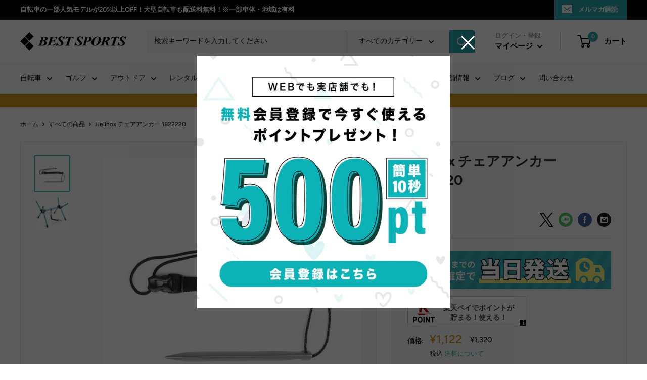

--- FILE ---
content_type: text/html; charset=utf-8
request_url: https://bestsports.jp/products/bs-1822220
body_size: 80585
content:
<!doctype html>

<html class="no-js" lang="ja">
    
  <head>
<!-- Google tag (gtag.js) -->
<script async src="https://www.googletagmanager.com/gtag/js?id=AW-1011543123"></script>
<script>
  window.dataLayer = window.dataLayer || [];
  function gtag(){dataLayer.push(arguments);}
  gtag('js', new Date());

  gtag('config', 'AW-1011543123');
</script>

<!-- Event snippet for サイト訪問 conversion page -->
<script>
  gtag('event', 'conversion', {'send_to': 'AW-1011543123/wvVXCNetr4sYENPYq-ID'});
</script>

<script src="https://www.googleoptimize.com/optimize.js?id=OPT-KW4326M"></script>
    
	<script type="application/vnd.locksmith+json" data-locksmith>{"version":"v6.29","locked":false,"initialized":true,"scope":"product","access_granted":true,"access_denied":false,"requires_customer":false,"manual_lock":false,"server_lock":false,"server_rendered":null,"hide_resource":false,"hide_links_to_resource":false,"transparent":true,"locks":{"all":[],"opened":[]},"keys":[],"keys_signature":"2461ee750b158b213f345697bf1a9f691c97b505b7583b3187da90a5ddd45cc1","state":{"template":"product","theme":180648313121,"product":"bs-1822220","collection":null,"page":null,"blog":null,"article":null,"app":null},"now":1768802067,"path":"\/products\/bs-1822220","locale_root_url":"\/","canonical_url":"https:\/\/bestsports.jp\/products\/bs-1822220","customer_id":null,"customer_id_signature":"2461ee750b158b213f345697bf1a9f691c97b505b7583b3187da90a5ddd45cc1","cart":null}</script><script data-locksmith>!function(){var require=void 0,reqwest=function(){function succeed(e){var t=protocolRe.exec(e.url);return t=t&&t[1]||context.location.protocol,httpsRe.test(t)?twoHundo.test(e.request.status):!!e.request.response}function handleReadyState(e,t,n){return function(){return e._aborted?n(e.request):e._timedOut?n(e.request,"Request is aborted: timeout"):void(e.request&&4==e.request[readyState]&&(e.request.onreadystatechange=noop,succeed(e)?t(e.request):n(e.request)))}}function setHeaders(e,t){var n,s=t.headers||{};s.Accept=s.Accept||defaultHeaders.accept[t.type]||defaultHeaders.accept["*"];var r="undefined"!=typeof FormData&&t.data instanceof FormData;!t.crossOrigin&&!s[requestedWith]&&(s[requestedWith]=defaultHeaders.requestedWith),!s[contentType]&&!r&&(s[contentType]=t.contentType||defaultHeaders.contentType);for(n in s)s.hasOwnProperty(n)&&"setRequestHeader"in e&&e.setRequestHeader(n,s[n])}function setCredentials(e,t){"undefined"!=typeof t.withCredentials&&"undefined"!=typeof e.withCredentials&&(e.withCredentials=!!t.withCredentials)}function generalCallback(e){lastValue=e}function urlappend(e,t){return e+(/[?]/.test(e)?"&":"?")+t}function handleJsonp(e,t,n,s){var r=uniqid++,a=e.jsonpCallback||"callback",o=e.jsonpCallbackName||reqwest.getcallbackPrefix(r),i=new RegExp("((^|[?]|&)"+a+")=([^&]+)"),l=s.match(i),c=doc.createElement("script"),u=0,d=-1!==navigator.userAgent.indexOf("MSIE 10.0");return l?"?"===l[3]?s=s.replace(i,"$1="+o):o=l[3]:s=urlappend(s,a+"="+o),context[o]=generalCallback,c.type="text/javascript",c.src=s,c.async=!0,"undefined"!=typeof c.onreadystatechange&&!d&&(c.htmlFor=c.id="_reqwest_"+r),c.onload=c.onreadystatechange=function(){return c[readyState]&&"complete"!==c[readyState]&&"loaded"!==c[readyState]||u?!1:(c.onload=c.onreadystatechange=null,c.onclick&&c.onclick(),t(lastValue),lastValue=void 0,head.removeChild(c),u=1,void 0)},head.appendChild(c),{abort:function(){c.onload=c.onreadystatechange=null,n({},"Request is aborted: timeout",{}),lastValue=void 0,head.removeChild(c),u=1}}}function getRequest(e,t){var n,s=this.o,r=(s.method||"GET").toUpperCase(),a="string"==typeof s?s:s.url,o=s.processData!==!1&&s.data&&"string"!=typeof s.data?reqwest.toQueryString(s.data):s.data||null,i=!1;return("jsonp"==s.type||"GET"==r)&&o&&(a=urlappend(a,o),o=null),"jsonp"==s.type?handleJsonp(s,e,t,a):(n=s.xhr&&s.xhr(s)||xhr(s),n.open(r,a,s.async===!1?!1:!0),setHeaders(n,s),setCredentials(n,s),context[xDomainRequest]&&n instanceof context[xDomainRequest]?(n.onload=e,n.onerror=t,n.onprogress=function(){},i=!0):n.onreadystatechange=handleReadyState(this,e,t),s.before&&s.before(n),i?setTimeout(function(){n.send(o)},200):n.send(o),n)}function Reqwest(e,t){this.o=e,this.fn=t,init.apply(this,arguments)}function setType(e){return null===e?void 0:e.match("json")?"json":e.match("javascript")?"js":e.match("text")?"html":e.match("xml")?"xml":void 0}function init(o,fn){function complete(e){for(o.timeout&&clearTimeout(self.timeout),self.timeout=null;self._completeHandlers.length>0;)self._completeHandlers.shift()(e)}function success(resp){var type=o.type||resp&&setType(resp.getResponseHeader("Content-Type"));resp="jsonp"!==type?self.request:resp;var filteredResponse=globalSetupOptions.dataFilter(resp.responseText,type),r=filteredResponse;try{resp.responseText=r}catch(e){}if(r)switch(type){case"json":try{resp=context.JSON?context.JSON.parse(r):eval("("+r+")")}catch(err){return error(resp,"Could not parse JSON in response",err)}break;case"js":resp=eval(r);break;case"html":resp=r;break;case"xml":resp=resp.responseXML&&resp.responseXML.parseError&&resp.responseXML.parseError.errorCode&&resp.responseXML.parseError.reason?null:resp.responseXML}for(self._responseArgs.resp=resp,self._fulfilled=!0,fn(resp),self._successHandler(resp);self._fulfillmentHandlers.length>0;)resp=self._fulfillmentHandlers.shift()(resp);complete(resp)}function timedOut(){self._timedOut=!0,self.request.abort()}function error(e,t,n){for(e=self.request,self._responseArgs.resp=e,self._responseArgs.msg=t,self._responseArgs.t=n,self._erred=!0;self._errorHandlers.length>0;)self._errorHandlers.shift()(e,t,n);complete(e)}this.url="string"==typeof o?o:o.url,this.timeout=null,this._fulfilled=!1,this._successHandler=function(){},this._fulfillmentHandlers=[],this._errorHandlers=[],this._completeHandlers=[],this._erred=!1,this._responseArgs={};var self=this;fn=fn||function(){},o.timeout&&(this.timeout=setTimeout(function(){timedOut()},o.timeout)),o.success&&(this._successHandler=function(){o.success.apply(o,arguments)}),o.error&&this._errorHandlers.push(function(){o.error.apply(o,arguments)}),o.complete&&this._completeHandlers.push(function(){o.complete.apply(o,arguments)}),this.request=getRequest.call(this,success,error)}function reqwest(e,t){return new Reqwest(e,t)}function normalize(e){return e?e.replace(/\r?\n/g,"\r\n"):""}function serial(e,t){var n,s,r,a,o=e.name,i=e.tagName.toLowerCase(),l=function(e){e&&!e.disabled&&t(o,normalize(e.attributes.value&&e.attributes.value.specified?e.value:e.text))};if(!e.disabled&&o)switch(i){case"input":/reset|button|image|file/i.test(e.type)||(n=/checkbox/i.test(e.type),s=/radio/i.test(e.type),r=e.value,(!n&&!s||e.checked)&&t(o,normalize(n&&""===r?"on":r)));break;case"textarea":t(o,normalize(e.value));break;case"select":if("select-one"===e.type.toLowerCase())l(e.selectedIndex>=0?e.options[e.selectedIndex]:null);else for(a=0;e.length&&a<e.length;a++)e.options[a].selected&&l(e.options[a])}}function eachFormElement(){var e,t,n=this,s=function(e,t){var s,r,a;for(s=0;s<t.length;s++)for(a=e[byTag](t[s]),r=0;r<a.length;r++)serial(a[r],n)};for(t=0;t<arguments.length;t++)e=arguments[t],/input|select|textarea/i.test(e.tagName)&&serial(e,n),s(e,["input","select","textarea"])}function serializeQueryString(){return reqwest.toQueryString(reqwest.serializeArray.apply(null,arguments))}function serializeHash(){var e={};return eachFormElement.apply(function(t,n){t in e?(e[t]&&!isArray(e[t])&&(e[t]=[e[t]]),e[t].push(n)):e[t]=n},arguments),e}function buildParams(e,t,n,s){var r,a,o,i=/\[\]$/;if(isArray(t))for(a=0;t&&a<t.length;a++)o=t[a],n||i.test(e)?s(e,o):buildParams(e+"["+("object"==typeof o?a:"")+"]",o,n,s);else if(t&&"[object Object]"===t.toString())for(r in t)buildParams(e+"["+r+"]",t[r],n,s);else s(e,t)}var context=this;if("window"in context)var doc=document,byTag="getElementsByTagName",head=doc[byTag]("head")[0];else{var XHR2;try{XHR2=require("xhr2")}catch(ex){throw new Error("Peer dependency `xhr2` required! Please npm install xhr2")}}var httpsRe=/^http/,protocolRe=/(^\w+):\/\//,twoHundo=/^(20\d|1223)$/,readyState="readyState",contentType="Content-Type",requestedWith="X-Requested-With",uniqid=0,callbackPrefix="reqwest_"+ +new Date,lastValue,xmlHttpRequest="XMLHttpRequest",xDomainRequest="XDomainRequest",noop=function(){},isArray="function"==typeof Array.isArray?Array.isArray:function(e){return e instanceof Array},defaultHeaders={contentType:"application/x-www-form-urlencoded",requestedWith:xmlHttpRequest,accept:{"*":"text/javascript, text/html, application/xml, text/xml, */*",xml:"application/xml, text/xml",html:"text/html",text:"text/plain",json:"application/json, text/javascript",js:"application/javascript, text/javascript"}},xhr=function(e){if(e.crossOrigin===!0){var t=context[xmlHttpRequest]?new XMLHttpRequest:null;if(t&&"withCredentials"in t)return t;if(context[xDomainRequest])return new XDomainRequest;throw new Error("Browser does not support cross-origin requests")}return context[xmlHttpRequest]?new XMLHttpRequest:XHR2?new XHR2:new ActiveXObject("Microsoft.XMLHTTP")},globalSetupOptions={dataFilter:function(e){return e}};return Reqwest.prototype={abort:function(){this._aborted=!0,this.request.abort()},retry:function(){init.call(this,this.o,this.fn)},then:function(e,t){return e=e||function(){},t=t||function(){},this._fulfilled?this._responseArgs.resp=e(this._responseArgs.resp):this._erred?t(this._responseArgs.resp,this._responseArgs.msg,this._responseArgs.t):(this._fulfillmentHandlers.push(e),this._errorHandlers.push(t)),this},always:function(e){return this._fulfilled||this._erred?e(this._responseArgs.resp):this._completeHandlers.push(e),this},fail:function(e){return this._erred?e(this._responseArgs.resp,this._responseArgs.msg,this._responseArgs.t):this._errorHandlers.push(e),this},"catch":function(e){return this.fail(e)}},reqwest.serializeArray=function(){var e=[];return eachFormElement.apply(function(t,n){e.push({name:t,value:n})},arguments),e},reqwest.serialize=function(){if(0===arguments.length)return"";var e,t,n=Array.prototype.slice.call(arguments,0);return e=n.pop(),e&&e.nodeType&&n.push(e)&&(e=null),e&&(e=e.type),t="map"==e?serializeHash:"array"==e?reqwest.serializeArray:serializeQueryString,t.apply(null,n)},reqwest.toQueryString=function(e,t){var n,s,r=t||!1,a=[],o=encodeURIComponent,i=function(e,t){t="function"==typeof t?t():null==t?"":t,a[a.length]=o(e)+"="+o(t)};if(isArray(e))for(s=0;e&&s<e.length;s++)i(e[s].name,e[s].value);else for(n in e)e.hasOwnProperty(n)&&buildParams(n,e[n],r,i);return a.join("&").replace(/%20/g,"+")},reqwest.getcallbackPrefix=function(){return callbackPrefix},reqwest.compat=function(e,t){return e&&(e.type&&(e.method=e.type)&&delete e.type,e.dataType&&(e.type=e.dataType),e.jsonpCallback&&(e.jsonpCallbackName=e.jsonpCallback)&&delete e.jsonpCallback,e.jsonp&&(e.jsonpCallback=e.jsonp)),new Reqwest(e,t)},reqwest.ajaxSetup=function(e){e=e||{};for(var t in e)globalSetupOptions[t]=e[t]},reqwest}();!function(){var e=window.Locksmith={},t=document.querySelector('script[type="application/vnd.locksmith+json"]'),n=t&&t.innerHTML;if(e.state={},e.util={},e.loading=!1,n)try{e.state=JSON.parse(n)}catch(s){}if(document.addEventListener&&document.querySelector){var r,a,o,i=[76,79,67,75,83,77,73,84,72,49,49],l=function(){a=i.slice(0)},c="style",u=function(e){e&&27!==e.keyCode&&"click"!==e.type||(document.removeEventListener("keydown",u),document.removeEventListener("click",u),r&&document.body.removeChild(r),r=null)};l(),document.addEventListener("keyup",function(e){if(e.keyCode===a[0]){if(clearTimeout(o),a.shift(),a.length>0)return void(o=setTimeout(l,1e3));l(),u(),r=document.createElement("div"),r[c].width="50%",r[c].maxWidth="1000px",r[c].height="85%",r[c].border="1px rgba(0, 0, 0, 0.2) solid",r[c].background="rgba(255, 255, 255, 0.99)",r[c].borderRadius="4px",r[c].position="fixed",r[c].top="50%",r[c].left="50%",r[c].transform="translateY(-50%) translateX(-50%)",r[c].boxShadow="0 2px 5px rgba(0, 0, 0, 0.3), 0 0 100vh 100vw rgba(0, 0, 0, 0.5)",r[c].zIndex="2147483645";var t=document.createElement("textarea");t.value=JSON.stringify(JSON.parse(n),null,2),t[c].border="none",t[c].display="block",t[c].boxSizing="border-box",t[c].width="100%",t[c].height="100%",t[c].background="transparent",t[c].padding="22px",t[c].fontFamily="monospace",t[c].fontSize="14px",t[c].color="#333",t[c].resize="none",t[c].outline="none",t.readOnly=!0,r.appendChild(t),document.body.appendChild(r),t.addEventListener("click",function(e){e.stopImmediatePropagation()}),t.select(),document.addEventListener("keydown",u),document.addEventListener("click",u)}})}e.isEmbedded=-1!==window.location.search.indexOf("_ab=0&_fd=0&_sc=1"),e.path=e.state.path||window.location.pathname,e.basePath=e.state.locale_root_url.concat("/apps/locksmith").replace(/^\/\//,"/"),e.reloading=!1,e.util.console=window.console||{log:function(){},error:function(){}},e.util.makeUrl=function(t,n){var s,r=e.basePath+t,a=[],o=e.cache();for(s in o)a.push(s+"="+encodeURIComponent(o[s]));for(s in n)a.push(s+"="+encodeURIComponent(n[s]));return e.state.customer_id&&(a.push("customer_id="+encodeURIComponent(e.state.customer_id)),a.push("customer_id_signature="+encodeURIComponent(e.state.customer_id_signature))),r+=(-1===r.indexOf("?")?"?":"&")+a.join("&")},e._initializeCallbacks=[],e.on=function(t,n){if("initialize"!==t)throw'Locksmith.on() currently only supports the "initialize" event';e._initializeCallbacks.push(n)},e.initializeSession=function(t){if(!e.isEmbedded){t=t||{};var n=!1,s=!0,r=!0;t.silent&&(n=!0,s=!1,r=!1),e.ping({silent:n,spinner:s,reload:r,callback:function(){e._initializeCallbacks.forEach(function(e){e()})}})}},e.cache=function(e){var t={};try{var n=function(e){return(document.cookie.match("(^|; )"+e+"=([^;]*)")||0)[2]};t=JSON.parse(decodeURIComponent(n("locksmith-params")||"{}"))}catch(s){}if(e){for(var r in e)t[r]=e[r];document.cookie="locksmith-params=; expires=Thu, 01 Jan 1970 00:00:00 GMT; path=/",document.cookie="locksmith-params="+encodeURIComponent(JSON.stringify(t))+"; path=/"}return t},e.cache.cart=e.state.cart,e.cache.cartLastSaved=null,e.params=e.cache(),e.util.reload=function(){e.reloading=!0;try{window.location.href=window.location.href.replace(/#.*/,"")}catch(t){e.util.console.error("Preferred reload method failed",t),window.location.reload()}},e.cache.saveCart=function(t){if(!e.cache.cart||e.cache.cart===e.cache.cartLastSaved)return t?t():null;var n=e.cache.cartLastSaved;e.cache.cartLastSaved=e.cache.cart,reqwest({url:"/cart/update.json",method:"post",type:"json",data:{attributes:{locksmith:e.cache.cart}},complete:t,error:function(t){if(e.cache.cartLastSaved=n,!e.reloading)throw t}})},e.util.spinnerHTML='<style>body{background:#FFF}@keyframes spin{from{transform:rotate(0deg)}to{transform:rotate(360deg)}}#loading{display:flex;width:100%;height:50vh;color:#777;align-items:center;justify-content:center}#loading .spinner{display:block;animation:spin 600ms linear infinite;position:relative;width:50px;height:50px}#loading .spinner-ring{stroke:currentColor;stroke-dasharray:100%;stroke-width:2px;stroke-linecap:round;fill:none}</style><div id="loading"><div class="spinner"><svg width="100%" height="100%"><svg preserveAspectRatio="xMinYMin"><circle class="spinner-ring" cx="50%" cy="50%" r="45%"></circle></svg></svg></div></div>',e.util.clobberBody=function(e){document.body.innerHTML=e},e.util.clobberDocument=function(e){e.responseText&&(e=e.responseText),document.documentElement&&document.removeChild(document.documentElement);var t=document.open("text/html","replace");t.writeln(e),t.close(),setTimeout(function(){var e=t.querySelector("[autofocus]");e&&e.focus()},100)},e.util.serializeForm=function(e){if(e&&"FORM"===e.nodeName){var t,n,s={};for(t=e.elements.length-1;t>=0;t-=1)if(""!==e.elements[t].name)switch(e.elements[t].nodeName){case"INPUT":switch(e.elements[t].type){default:case"text":case"hidden":case"password":case"button":case"reset":case"submit":s[e.elements[t].name]=e.elements[t].value;break;case"checkbox":case"radio":e.elements[t].checked&&(s[e.elements[t].name]=e.elements[t].value);break;case"file":}break;case"TEXTAREA":s[e.elements[t].name]=e.elements[t].value;break;case"SELECT":switch(e.elements[t].type){case"select-one":s[e.elements[t].name]=e.elements[t].value;break;case"select-multiple":for(n=e.elements[t].options.length-1;n>=0;n-=1)e.elements[t].options[n].selected&&(s[e.elements[t].name]=e.elements[t].options[n].value)}break;case"BUTTON":switch(e.elements[t].type){case"reset":case"submit":case"button":s[e.elements[t].name]=e.elements[t].value}}return s}},e.util.on=function(e,t,n,s){s=s||document;var r="locksmith-"+e+t,a=function(e){var s=e.target,a=e.target.parentElement,o=s.className.baseVal||s.className||"",i=a.className.baseVal||a.className||"";("string"==typeof o&&-1!==o.split(/\s+/).indexOf(t)||"string"==typeof i&&-1!==i.split(/\s+/).indexOf(t))&&!e[r]&&(e[r]=!0,n(e))};s.attachEvent?s.attachEvent(e,a):s.addEventListener(e,a,!1)},e.util.enableActions=function(t){e.util.on("click","locksmith-action",function(t){t.preventDefault();var n=t.target;(!n.dataset.confirmWith||confirm(n.dataset.confirmWith))&&(n.disabled=!0,n.innerText=n.dataset.disableWith,e.post("/action",n.dataset.locksmithParams,{spinner:!1,type:"text",success:function(t){t=JSON.parse(t.responseText),t.message&&alert(t.message),e.util.reload()}}))},t)},e.util.inject=function(e,t){var n=["data","locksmith","append"];if(-1!==t.indexOf(n.join("-"))){var s=document.createElement("div");s.innerHTML=t,e.appendChild(s)}else e.innerHTML=t;var r,a,o=e.querySelectorAll("script");for(a=0;a<o.length;++a){r=o[a];var i=document.createElement("script");if(r.type&&(i.type=r.type),r.src)i.src=r.src;else{var l=document.createTextNode(r.innerHTML);i.appendChild(l)}e.appendChild(i)}var c=e.querySelector("[autofocus]");c&&c.focus()},e.post=function(t,n,s){s=s||{},s.spinner!==!1&&e.util.clobberBody(e.util.spinnerHTML);var r={};s.container===document?(r.layout=1,s.success=function(t){document.getElementById(s.container);e.util.clobberDocument(t)}):s.container&&(r.layout=0,s.success=function(t){var n=document.getElementById(s.container);e.util.inject(n,t),n.id===n.firstChild.id&&n.parentElement.replaceChild(n.firstChild,n)}),e.loading=!0;var a=e.util.makeUrl(t,r);reqwest({url:a,method:"post",type:s.type||"html",data:n,complete:function(){e.loading=!1},error:function(t){if(!e.reloading){if("dashboard.weglot.com"===window.location.host)return void console.error(t);if(s.silent)return void console.error(t);throw alert("Something went wrong! Please refresh and try again."),t}},success:s.success||e.util.clobberDocument})},e.postResource=function(t,n){t.path=e.path,t.search=window.location.search,t.state=e.state,t.passcode&&(t.passcode=t.passcode.trim()),t.email&&(t.email=t.email.trim()),t.state.cart=e.cache.cart,t.locksmith_json=e.jsonTag,t.locksmith_json_signature=e.jsonTagSignature,e.post("/resource",t,n)},e.ping=function(t){if(!e.isEmbedded){t=t||{};var n=function(){t.reload?e.util.reload():"function"==typeof t.callback&&t.callback()};e.post("/ping",{path:e.path,search:window.location.search,state:e.state},{spinner:!!t.spinner,silent:"undefined"==typeof t.silent?!0:t.silent,type:"text",success:function(t){t=JSON.parse(t.responseText),t.messages&&t.messages.length>0&&e.showMessages(t.messages),t.cart&&e.cache.cart!==t.cart?(e.cache.cart=t.cart,e.cache.saveCart(function(){n(),t.cart&&t.cart.match(/^.+:/)&&e.util.reload()})):n()}})}},e.showMessages=function(t){var n=document.createElement("div");n.style.position="fixed",n.style.left=0,n.style.right=0,n.style.bottom="-50px",n.style.opacity=0,n.style.background="#191919",n.style.color="#ddd",n.style.transition="bottom 0.2s, opacity 0.2s",n.style.zIndex=999999,n.innerHTML="        <style>          .locksmith-ab .locksmith-b { display: none; }          .locksmith-ab.toggled .locksmith-b { display: flex; }          .locksmith-ab.toggled .locksmith-a { display: none; }          .locksmith-flex { display: flex; flex-wrap: wrap; justify-content: space-between; align-items: center; padding: 10px 20px; }          .locksmith-message + .locksmith-message { border-top: 1px #555 solid; }          .locksmith-message a { color: inherit; font-weight: bold; }          .locksmith-message a:hover { color: inherit; opacity: 0.8; }          a.locksmith-ab-toggle { font-weight: inherit; text-decoration: underline; }          .locksmith-text { flex-grow: 1; }          .locksmith-cta { flex-grow: 0; text-align: right; }          .locksmith-cta button { transform: scale(0.8); transform-origin: left; }          .locksmith-cta > * { display: block; }          .locksmith-cta > * + * { margin-top: 10px; }          .locksmith-message a.locksmith-close { flex-grow: 0; text-decoration: none; margin-left: 15px; font-size: 30px; font-family: monospace; display: block; padding: 2px 10px; }                    @media screen and (max-width: 600px) {            .locksmith-wide-only { display: none !important; }            .locksmith-flex { padding: 0 15px; }            .locksmith-flex > * { margin-top: 5px; margin-bottom: 5px; }            .locksmith-cta { text-align: left; }          }                    @media screen and (min-width: 601px) {            .locksmith-narrow-only { display: none !important; }          }        </style>      "+t.map(function(e){return'<div class="locksmith-message">'+e+"</div>"}).join(""),document.body.appendChild(n),document.body.style.position="relative",document.body.parentElement.style.paddingBottom=""+n.offsetHeight+"px",setTimeout(function(){n.style.bottom=0,n.style.opacity=1},50),e.util.on("click","locksmith-ab-toggle",function(e){e.preventDefault();for(var t=e.target.parentElement;-1===t.className.split(" ").indexOf("locksmith-ab");)t=t.parentElement;-1!==t.className.split(" ").indexOf("toggled")?t.className=t.className.replace("toggled",""):t.className=t.className+" toggled"}),e.util.enableActions(n)}}()}();</script>
      <script data-locksmith>Locksmith.cache.cart=null</script>

  <script data-locksmith>Locksmith.jsonTag="\u003cscript type=\"application\/vnd.locksmith+json\" data-locksmith\u003e{\"version\":\"v6.29\",\"locked\":false,\"initialized\":true,\"scope\":\"product\",\"access_granted\":true,\"access_denied\":false,\"requires_customer\":false,\"manual_lock\":false,\"server_lock\":false,\"server_rendered\":null,\"hide_resource\":false,\"hide_links_to_resource\":false,\"transparent\":true,\"locks\":{\"all\":[],\"opened\":[]},\"keys\":[],\"keys_signature\":\"2461ee750b158b213f345697bf1a9f691c97b505b7583b3187da90a5ddd45cc1\",\"state\":{\"template\":\"product\",\"theme\":180648313121,\"product\":\"bs-1822220\",\"collection\":null,\"page\":null,\"blog\":null,\"article\":null,\"app\":null},\"now\":1768802067,\"path\":\"\\\/products\\\/bs-1822220\",\"locale_root_url\":\"\\\/\",\"canonical_url\":\"https:\\\/\\\/bestsports.jp\\\/products\\\/bs-1822220\",\"customer_id\":null,\"customer_id_signature\":\"2461ee750b158b213f345697bf1a9f691c97b505b7583b3187da90a5ddd45cc1\",\"cart\":null}\u003c\/script\u003e";Locksmith.jsonTagSignature="afc5e70446d15d443afc8f6c5afe08ef0d1a92c7f6be48e83d35f2ec3ee74fb6"</script>
	<!-- Added by AVADA SEO Suite -->
	







<!-- Added by AVADA SEO Suite: Product Structured Data -->
<script type="application/ld+json">{
"@context": "https://schema.org/",
"@type": "Product",
"@id": "https://bestsports.jp/products/bs-1822220",
"name": "Helinox チェアアンカー 1822220",
"description": "Helinox（ヘリノックス）チェアアンカーペグを地面に刺し、風で飛ばされることを防止します。【重量】25g【カラー】ブラック(BK)【サイズ】長さ63cm（ストラップ、ペグの合計）【品番】1822220Helinox（ヘリノックス）チェアアンカーペグを地面に刺し、風で飛ばされることを防止します。【重量】25g【カラー】ブラック(BK)【サイズ】長さ63cm（ストラップ、ペグの合計）【品番】1822220",
"brand": {
  "@type": "Brand",
  "name": "Helinox"
},
"offers": {
  "@type": "Offer",
  "price": "1122.0",
  "priceCurrency": "JPY",
  "itemCondition": "https://schema.org/NewCondition",
  "availability": "https://schema.org/OutOfStock",
  "url": "https://bestsports.jp/products/bs-1822220"
},
"image": [
  "https://bestsports.jp/cdn/shop/products/1822220.jpg?v=1620481430",
  "https://bestsports.jp/cdn/shop/products/1822220_02.jpg?v=1648404310"
],
"releaseDate": "2021-05-08 22:43:48 +0900",
"sku": "bs-1822220",
"mpn": "1000004026951"}</script>
<!-- /Added by AVADA SEO Suite --><!-- Added by AVADA SEO Suite: Breadcrumb Structured Data  -->
<script type="application/ld+json">{
  "@context": "https://schema.org",
  "@type": "BreadcrumbList",
  "itemListElement": [{
    "@type": "ListItem",
    "position": 1,
    "name": "Home",
    "item": "https://bestsports.jp"
  }, {
    "@type": "ListItem",
    "position": 2,
    "name": "Helinox チェアアンカー 1822220",
    "item": "https://bestsports.jp/products/bs-1822220"
  }]
}
</script>
<!-- Added by AVADA SEO Suite -->



	<!-- /Added by AVADA SEO Suite -->
    <meta charset="utf-8">
    <meta name="viewport" content="width=device-width, initial-scale=1.0, height=device-height, minimum-scale=1.0, maximum-scale=1.0">
    <meta name="theme-color" content="#30b79f">
    
    <!-- Titleタグ内容生成 -->
    
	<!-- /Titleタグ内容生成 -->
    
    <title>
      
        Helinox チェアアンカー 1822220
        
        
        

           | 自転車、ゴルフ、アウトドアのベストスポーツ本店
        
      
    </title><meta name="description" content="Helinox ヘリノックス アウトドア チェアアンカー アンカー アクセサリー 1822220 ブラック ペグ キャンプ モンベル 正規品">
<link rel="canonical" href="https://bestsports.jp/products/bs-1822220"><link rel="shortcut icon" href="//bestsports.jp/cdn/shop/files/favicon_96x96.png?v=1644477416" type="image/png"><link rel="preload" as="style" href="//bestsports.jp/cdn/shop/t/84/assets/theme.css?v=156708018933661867631766569455">
    <link rel="preload" as="script" href="//bestsports.jp/cdn/shop/t/84/assets/theme.js?v=111657467836375623821755681271">
    <link rel="preconnect" href="https://cdn.shopify.com">
    <link rel="preconnect" href="https://fonts.shopifycdn.com">
    <link rel="dns-prefetch" href="https://productreviews.shopifycdn.com">
    <link rel="dns-prefetch" href="https://ajax.googleapis.com">
    <link rel="dns-prefetch" href="https://maps.googleapis.com">
    <link rel="dns-prefetch" href="https://maps.gstatic.com">

    <meta property="og:type" content="product">
<meta property="og:title" content="Helinox チェアアンカー 1822220">
<meta property="og:image" content="http://bestsports.jp/cdn/shop/products/1822220.jpg?v=1620481430">
<meta property="og:image:secure_url" content="https://bestsports.jp/cdn/shop/products/1822220.jpg?v=1620481430">
<meta property="og:image:width" content="1200">
    <meta property="og:image:height" content="1200"><meta property="product:price:amount" content="1,122">
  <meta property="product:price:currency" content="JPY"><meta property="og:description" content="Helinox ヘリノックス アウトドア チェアアンカー アンカー アクセサリー 1822220 ブラック ペグ キャンプ モンベル 正規品">
<meta property="og:url" content="https://bestsports.jp/products/bs-1822220">
<meta property="og:site_name" content="ベストスポーツ本店"><meta name="twitter:card" content="summary"><meta name="twitter:title" content="Helinox チェアアンカー 1822220">
<meta name="twitter:description" content="Helinox（ヘリノックス）チェアアンカー
ペグを地面に刺し、風で飛ばされることを防止します。

【重量】25g
【カラー】ブラック(BK)
【サイズ】長さ63cm（ストラップ、ペグの合計）
【品番】1822220
Helinox（ヘリノックス）チェアアンカー
ペグを地面に刺し、風で飛ばされることを防止します。

【重量】25g
【カラー】ブラック(BK)
【サイズ】長さ63cm（ストラップ、ペグの合計）
【品番】1822220


">
<meta name="twitter:image" content="https://bestsports.jp/cdn/shop/products/1822220_600x600_crop_center.jpg?v=1620481430">

    <link rel="preload" href="//bestsports.jp/cdn/fonts/figtree/figtree_n7.2fd9bfe01586148e644724096c9d75e8c7a90e55.woff2" as="font" type="font/woff2" crossorigin><link rel="preload" href="//bestsports.jp/cdn/fonts/figtree/figtree_n5.3b6b7df38aa5986536945796e1f947445832047c.woff2" as="font" type="font/woff2" crossorigin><style>
  @font-face {
  font-family: Figtree;
  font-weight: 700;
  font-style: normal;
  font-display: swap;
  src: url("//bestsports.jp/cdn/fonts/figtree/figtree_n7.2fd9bfe01586148e644724096c9d75e8c7a90e55.woff2") format("woff2"),
       url("//bestsports.jp/cdn/fonts/figtree/figtree_n7.ea05de92d862f9594794ab281c4c3a67501ef5fc.woff") format("woff");
}

  @font-face {
  font-family: Figtree;
  font-weight: 500;
  font-style: normal;
  font-display: swap;
  src: url("//bestsports.jp/cdn/fonts/figtree/figtree_n5.3b6b7df38aa5986536945796e1f947445832047c.woff2") format("woff2"),
       url("//bestsports.jp/cdn/fonts/figtree/figtree_n5.f26bf6dcae278b0ed902605f6605fa3338e81dab.woff") format("woff");
}

@font-face {
  font-family: Figtree;
  font-weight: 600;
  font-style: normal;
  font-display: swap;
  src: url("//bestsports.jp/cdn/fonts/figtree/figtree_n6.9d1ea52bb49a0a86cfd1b0383d00f83d3fcc14de.woff2") format("woff2"),
       url("//bestsports.jp/cdn/fonts/figtree/figtree_n6.f0fcdea525a0e47b2ae4ab645832a8e8a96d31d3.woff") format("woff");
}

@font-face {
  font-family: Figtree;
  font-weight: 700;
  font-style: italic;
  font-display: swap;
  src: url("//bestsports.jp/cdn/fonts/figtree/figtree_i7.06add7096a6f2ab742e09ec7e498115904eda1fe.woff2") format("woff2"),
       url("//bestsports.jp/cdn/fonts/figtree/figtree_i7.ee584b5fcaccdbb5518c0228158941f8df81b101.woff") format("woff");
}


  @font-face {
  font-family: Figtree;
  font-weight: 700;
  font-style: normal;
  font-display: swap;
  src: url("//bestsports.jp/cdn/fonts/figtree/figtree_n7.2fd9bfe01586148e644724096c9d75e8c7a90e55.woff2") format("woff2"),
       url("//bestsports.jp/cdn/fonts/figtree/figtree_n7.ea05de92d862f9594794ab281c4c3a67501ef5fc.woff") format("woff");
}

  @font-face {
  font-family: Figtree;
  font-weight: 500;
  font-style: italic;
  font-display: swap;
  src: url("//bestsports.jp/cdn/fonts/figtree/figtree_i5.969396f679a62854cf82dbf67acc5721e41351f0.woff2") format("woff2"),
       url("//bestsports.jp/cdn/fonts/figtree/figtree_i5.93bc1cad6c73ca9815f9777c49176dfc9d2890dd.woff") format("woff");
}

  @font-face {
  font-family: Figtree;
  font-weight: 700;
  font-style: italic;
  font-display: swap;
  src: url("//bestsports.jp/cdn/fonts/figtree/figtree_i7.06add7096a6f2ab742e09ec7e498115904eda1fe.woff2") format("woff2"),
       url("//bestsports.jp/cdn/fonts/figtree/figtree_i7.ee584b5fcaccdbb5518c0228158941f8df81b101.woff") format("woff");
}


  :root {
    --default-text-font-size : 15px;
    --base-text-font-size    : 14px;
    --heading-font-family    : Figtree, sans-serif;
    --heading-font-weight    : 700;
    --heading-font-style     : normal;
    --text-font-family       : Figtree, sans-serif;
    --text-font-weight       : 500;
    --text-font-style        : normal;
    --text-font-bolder-weight: 600;
    --text-link-decoration   : underline;

    --text-color               : #212121;
    --text-color-rgb           : 33, 33, 33;
    --heading-color            : #2b2b2b;
    --border-color             : #e8e8e8;
    --border-color-rgb         : 232, 232, 232;
    --form-border-color        : #dbdbdb;
    --accent-color             : #30b79f;
    --accent-color-rgb         : 48, 183, 159;
    --link-color               : #18a3c1;
    --link-color-hover         : #106a7d;
    --background               : #ffffff;
    --secondary-background     : #fafafa;
    --secondary-background-rgb : 250, 250, 250;
    --accent-background        : rgba(48, 183, 159, 0.08);

    --input-background: #fafafa;

    --error-color       : #a12020;
    --error-background  : rgba(161, 32, 32, 0.07);
    --success-color     : #45af62;
    --success-background: rgba(69, 175, 98, 0.11);

    --primary-button-background      : #35aec1;
    --primary-button-background-rgb  : 53, 174, 193;
    --primary-button-text-color      : #ffffff;
    --secondary-button-background    : #898989;
    --secondary-button-background-rgb: 137, 137, 137;
    --secondary-button-text-color    : #ffffff;

    --header-background      : #ffffff;
    --header-text-color      : #000000;
    --header-light-text-color: #656565;
    --header-border-color    : rgba(101, 101, 101, 0.3);
    --header-accent-color    : #28a8ae;

    --footer-background-color:    #2b2b2b;
    --footer-heading-text-color:  #ffffff;
    --footer-body-text-color:     #ffffff;
    --footer-body-text-color-rgb: 255, 255, 255;
    --footer-accent-color:        #28a8ae;
    --footer-accent-color-rgb:    40, 168, 174;
    --footer-border:              none;
    
    --flickity-arrow-color: #b5b5b5;--product-on-sale-accent           : #ce9c1e;
    --product-on-sale-accent-rgb       : 206, 156, 30;
    --product-on-sale-color            : #ffffff;
    --product-in-stock-color           : #1c7b36;
    --product-low-stock-color          : #945faf;
    --product-sold-out-color           : #8a9297;
    --product-custom-label-1-background: #3f6ab1;
    --product-custom-label-1-color     : #ffffff;
    --product-custom-label-2-background: #8a44ae;
    --product-custom-label-2-color     : #ffffff;
    --product-review-star-color        : #f4c02b;

    --mobile-container-gutter : 20px;
    --desktop-container-gutter: 40px;

    /* Shopify related variables */
    --payment-terms-background-color: #ffffff;
  }
</style>

<script>
  // IE11 does not have support for CSS variables, so we have to polyfill them
  if (!(((window || {}).CSS || {}).supports && window.CSS.supports('(--a: 0)'))) {
    const script = document.createElement('script');
    script.type = 'text/javascript';
    script.src = 'https://cdn.jsdelivr.net/npm/css-vars-ponyfill@2';
    script.onload = function() {
      cssVars({});
    };

    document.getElementsByTagName('head')[0].appendChild(script);
  }
</script>


    <script>window.performance && window.performance.mark && window.performance.mark('shopify.content_for_header.start');</script><meta name="google-site-verification" content="6-n8U27kj9AgwVHAtHOcrHiWTOT_TfwgCQ5jl0zR3Zg">
<meta id="shopify-digital-wallet" name="shopify-digital-wallet" content="/51930628266/digital_wallets/dialog">
<meta name="shopify-checkout-api-token" content="e055afeceed1f6db351755dc0ce0466d">
<link rel="alternate" type="application/json+oembed" href="https://bestsports.jp/products/bs-1822220.oembed">
<script async="async" src="/checkouts/internal/preloads.js?locale=ja-JP"></script>
<link rel="preconnect" href="https://shop.app" crossorigin="anonymous">
<script async="async" src="https://shop.app/checkouts/internal/preloads.js?locale=ja-JP&shop_id=51930628266" crossorigin="anonymous"></script>
<script id="apple-pay-shop-capabilities" type="application/json">{"shopId":51930628266,"countryCode":"JP","currencyCode":"JPY","merchantCapabilities":["supports3DS"],"merchantId":"gid:\/\/shopify\/Shop\/51930628266","merchantName":"ベストスポーツ本店","requiredBillingContactFields":["postalAddress","email","phone"],"requiredShippingContactFields":["postalAddress","email","phone"],"shippingType":"shipping","supportedNetworks":["visa","masterCard","amex","jcb","discover"],"total":{"type":"pending","label":"ベストスポーツ本店","amount":"1.00"},"shopifyPaymentsEnabled":true,"supportsSubscriptions":true}</script>
<script id="shopify-features" type="application/json">{"accessToken":"e055afeceed1f6db351755dc0ce0466d","betas":["rich-media-storefront-analytics"],"domain":"bestsports.jp","predictiveSearch":false,"shopId":51930628266,"locale":"ja"}</script>
<script>var Shopify = Shopify || {};
Shopify.shop = "best-sports-jp.myshopify.com";
Shopify.locale = "ja";
Shopify.currency = {"active":"JPY","rate":"1.0"};
Shopify.country = "JP";
Shopify.theme = {"name":"BEST SPORTS メインテーマ","id":180648313121,"schema_name":"Warehouse","schema_version":"2.7.0","theme_store_id":871,"role":"main"};
Shopify.theme.handle = "null";
Shopify.theme.style = {"id":null,"handle":null};
Shopify.cdnHost = "bestsports.jp/cdn";
Shopify.routes = Shopify.routes || {};
Shopify.routes.root = "/";</script>
<script type="module">!function(o){(o.Shopify=o.Shopify||{}).modules=!0}(window);</script>
<script>!function(o){function n(){var o=[];function n(){o.push(Array.prototype.slice.apply(arguments))}return n.q=o,n}var t=o.Shopify=o.Shopify||{};t.loadFeatures=n(),t.autoloadFeatures=n()}(window);</script>
<script>
  window.ShopifyPay = window.ShopifyPay || {};
  window.ShopifyPay.apiHost = "shop.app\/pay";
  window.ShopifyPay.redirectState = null;
</script>
<script id="shop-js-analytics" type="application/json">{"pageType":"product"}</script>
<script defer="defer" async type="module" src="//bestsports.jp/cdn/shopifycloud/shop-js/modules/v2/client.init-shop-cart-sync_Cun6Ba8E.ja.esm.js"></script>
<script defer="defer" async type="module" src="//bestsports.jp/cdn/shopifycloud/shop-js/modules/v2/chunk.common_DGWubyOB.esm.js"></script>
<script type="module">
  await import("//bestsports.jp/cdn/shopifycloud/shop-js/modules/v2/client.init-shop-cart-sync_Cun6Ba8E.ja.esm.js");
await import("//bestsports.jp/cdn/shopifycloud/shop-js/modules/v2/chunk.common_DGWubyOB.esm.js");

  window.Shopify.SignInWithShop?.initShopCartSync?.({"fedCMEnabled":true,"windoidEnabled":true});

</script>
<script>
  window.Shopify = window.Shopify || {};
  if (!window.Shopify.featureAssets) window.Shopify.featureAssets = {};
  window.Shopify.featureAssets['shop-js'] = {"shop-cart-sync":["modules/v2/client.shop-cart-sync_kpadWrR6.ja.esm.js","modules/v2/chunk.common_DGWubyOB.esm.js"],"init-fed-cm":["modules/v2/client.init-fed-cm_deEwcgdG.ja.esm.js","modules/v2/chunk.common_DGWubyOB.esm.js"],"shop-button":["modules/v2/client.shop-button_Bgl7Akkx.ja.esm.js","modules/v2/chunk.common_DGWubyOB.esm.js"],"shop-cash-offers":["modules/v2/client.shop-cash-offers_CGfJizyJ.ja.esm.js","modules/v2/chunk.common_DGWubyOB.esm.js","modules/v2/chunk.modal_Ba7vk6QP.esm.js"],"init-windoid":["modules/v2/client.init-windoid_DLaIoEuB.ja.esm.js","modules/v2/chunk.common_DGWubyOB.esm.js"],"shop-toast-manager":["modules/v2/client.shop-toast-manager_BZdAlEPY.ja.esm.js","modules/v2/chunk.common_DGWubyOB.esm.js"],"init-shop-email-lookup-coordinator":["modules/v2/client.init-shop-email-lookup-coordinator_BxGPdBrh.ja.esm.js","modules/v2/chunk.common_DGWubyOB.esm.js"],"init-shop-cart-sync":["modules/v2/client.init-shop-cart-sync_Cun6Ba8E.ja.esm.js","modules/v2/chunk.common_DGWubyOB.esm.js"],"avatar":["modules/v2/client.avatar_BTnouDA3.ja.esm.js"],"pay-button":["modules/v2/client.pay-button_iRJggQYg.ja.esm.js","modules/v2/chunk.common_DGWubyOB.esm.js"],"init-customer-accounts":["modules/v2/client.init-customer-accounts_BbQrQ-BF.ja.esm.js","modules/v2/client.shop-login-button_CXxZBmJa.ja.esm.js","modules/v2/chunk.common_DGWubyOB.esm.js","modules/v2/chunk.modal_Ba7vk6QP.esm.js"],"init-shop-for-new-customer-accounts":["modules/v2/client.init-shop-for-new-customer-accounts_48e-446J.ja.esm.js","modules/v2/client.shop-login-button_CXxZBmJa.ja.esm.js","modules/v2/chunk.common_DGWubyOB.esm.js","modules/v2/chunk.modal_Ba7vk6QP.esm.js"],"shop-login-button":["modules/v2/client.shop-login-button_CXxZBmJa.ja.esm.js","modules/v2/chunk.common_DGWubyOB.esm.js","modules/v2/chunk.modal_Ba7vk6QP.esm.js"],"init-customer-accounts-sign-up":["modules/v2/client.init-customer-accounts-sign-up_Bb65hYMR.ja.esm.js","modules/v2/client.shop-login-button_CXxZBmJa.ja.esm.js","modules/v2/chunk.common_DGWubyOB.esm.js","modules/v2/chunk.modal_Ba7vk6QP.esm.js"],"shop-follow-button":["modules/v2/client.shop-follow-button_BO2OQvUT.ja.esm.js","modules/v2/chunk.common_DGWubyOB.esm.js","modules/v2/chunk.modal_Ba7vk6QP.esm.js"],"checkout-modal":["modules/v2/client.checkout-modal__QRFVvMA.ja.esm.js","modules/v2/chunk.common_DGWubyOB.esm.js","modules/v2/chunk.modal_Ba7vk6QP.esm.js"],"lead-capture":["modules/v2/client.lead-capture_Be4qr8sG.ja.esm.js","modules/v2/chunk.common_DGWubyOB.esm.js","modules/v2/chunk.modal_Ba7vk6QP.esm.js"],"shop-login":["modules/v2/client.shop-login_BCaq99Td.ja.esm.js","modules/v2/chunk.common_DGWubyOB.esm.js","modules/v2/chunk.modal_Ba7vk6QP.esm.js"],"payment-terms":["modules/v2/client.payment-terms_C-1Cu6jg.ja.esm.js","modules/v2/chunk.common_DGWubyOB.esm.js","modules/v2/chunk.modal_Ba7vk6QP.esm.js"]};
</script>
<script>(function() {
  var isLoaded = false;
  function asyncLoad() {
    if (isLoaded) return;
    isLoaded = true;
    var urls = ["https:\/\/seo.apps.avada.io\/avada-seo-installed.js?shop=best-sports-jp.myshopify.com","\/\/d1liekpayvooaz.cloudfront.net\/apps\/customizery\/customizery.js?shop=best-sports-jp.myshopify.com","https:\/\/static.shopapps.ai\/widget.js?shop=best-sports-jp.myshopify.com","https:\/\/delivery-date-and-time-picker.amp.tokyo\/script_tags\/cart_attributes.js?shop=best-sports-jp.myshopify.com","https:\/\/adtrack.gropulse.com\/get_script?shop=best-sports-jp.myshopify.com","https:\/\/dokopoi-js.s3.ap-northeast-1.amazonaws.com\/dokopoi-cart_v2.js?shop=best-sports-jp.myshopify.com","https:\/\/dokopoi-js.s3.ap-northeast-1.amazonaws.com\/dokopoi-customer_v2.js?shop=best-sports-jp.myshopify.com","https:\/\/dokopoi-js.s3.ap-northeast-1.amazonaws.com\/dokopoi-pointhistory_v2.js?shop=best-sports-jp.myshopify.com"];
    for (var i = 0; i < urls.length; i++) {
      var s = document.createElement('script');
      s.type = 'text/javascript';
      s.async = true;
      s.src = urls[i];
      var x = document.getElementsByTagName('script')[0];
      x.parentNode.insertBefore(s, x);
    }
  };
  if(window.attachEvent) {
    window.attachEvent('onload', asyncLoad);
  } else {
    window.addEventListener('load', asyncLoad, false);
  }
})();</script>
<script id="__st">var __st={"a":51930628266,"offset":32400,"reqid":"75baedb6-496a-4f94-809a-9114ac9f84c4-1768802067","pageurl":"bestsports.jp\/products\/bs-1822220","u":"0aecaf76bb82","p":"product","rtyp":"product","rid":6714239156394};</script>
<script>window.ShopifyPaypalV4VisibilityTracking = true;</script>
<script id="captcha-bootstrap">!function(){'use strict';const t='contact',e='account',n='new_comment',o=[[t,t],['blogs',n],['comments',n],[t,'customer']],c=[[e,'customer_login'],[e,'guest_login'],[e,'recover_customer_password'],[e,'create_customer']],r=t=>t.map((([t,e])=>`form[action*='/${t}']:not([data-nocaptcha='true']) input[name='form_type'][value='${e}']`)).join(','),a=t=>()=>t?[...document.querySelectorAll(t)].map((t=>t.form)):[];function s(){const t=[...o],e=r(t);return a(e)}const i='password',u='form_key',d=['recaptcha-v3-token','g-recaptcha-response','h-captcha-response',i],f=()=>{try{return window.sessionStorage}catch{return}},m='__shopify_v',_=t=>t.elements[u];function p(t,e,n=!1){try{const o=window.sessionStorage,c=JSON.parse(o.getItem(e)),{data:r}=function(t){const{data:e,action:n}=t;return t[m]||n?{data:e,action:n}:{data:t,action:n}}(c);for(const[e,n]of Object.entries(r))t.elements[e]&&(t.elements[e].value=n);n&&o.removeItem(e)}catch(o){console.error('form repopulation failed',{error:o})}}const l='form_type',E='cptcha';function T(t){t.dataset[E]=!0}const w=window,h=w.document,L='Shopify',v='ce_forms',y='captcha';let A=!1;((t,e)=>{const n=(g='f06e6c50-85a8-45c8-87d0-21a2b65856fe',I='https://cdn.shopify.com/shopifycloud/storefront-forms-hcaptcha/ce_storefront_forms_captcha_hcaptcha.v1.5.2.iife.js',D={infoText:'hCaptchaによる保護',privacyText:'プライバシー',termsText:'利用規約'},(t,e,n)=>{const o=w[L][v],c=o.bindForm;if(c)return c(t,g,e,D).then(n);var r;o.q.push([[t,g,e,D],n]),r=I,A||(h.body.append(Object.assign(h.createElement('script'),{id:'captcha-provider',async:!0,src:r})),A=!0)});var g,I,D;w[L]=w[L]||{},w[L][v]=w[L][v]||{},w[L][v].q=[],w[L][y]=w[L][y]||{},w[L][y].protect=function(t,e){n(t,void 0,e),T(t)},Object.freeze(w[L][y]),function(t,e,n,w,h,L){const[v,y,A,g]=function(t,e,n){const i=e?o:[],u=t?c:[],d=[...i,...u],f=r(d),m=r(i),_=r(d.filter((([t,e])=>n.includes(e))));return[a(f),a(m),a(_),s()]}(w,h,L),I=t=>{const e=t.target;return e instanceof HTMLFormElement?e:e&&e.form},D=t=>v().includes(t);t.addEventListener('submit',(t=>{const e=I(t);if(!e)return;const n=D(e)&&!e.dataset.hcaptchaBound&&!e.dataset.recaptchaBound,o=_(e),c=g().includes(e)&&(!o||!o.value);(n||c)&&t.preventDefault(),c&&!n&&(function(t){try{if(!f())return;!function(t){const e=f();if(!e)return;const n=_(t);if(!n)return;const o=n.value;o&&e.removeItem(o)}(t);const e=Array.from(Array(32),(()=>Math.random().toString(36)[2])).join('');!function(t,e){_(t)||t.append(Object.assign(document.createElement('input'),{type:'hidden',name:u})),t.elements[u].value=e}(t,e),function(t,e){const n=f();if(!n)return;const o=[...t.querySelectorAll(`input[type='${i}']`)].map((({name:t})=>t)),c=[...d,...o],r={};for(const[a,s]of new FormData(t).entries())c.includes(a)||(r[a]=s);n.setItem(e,JSON.stringify({[m]:1,action:t.action,data:r}))}(t,e)}catch(e){console.error('failed to persist form',e)}}(e),e.submit())}));const S=(t,e)=>{t&&!t.dataset[E]&&(n(t,e.some((e=>e===t))),T(t))};for(const o of['focusin','change'])t.addEventListener(o,(t=>{const e=I(t);D(e)&&S(e,y())}));const B=e.get('form_key'),M=e.get(l),P=B&&M;t.addEventListener('DOMContentLoaded',(()=>{const t=y();if(P)for(const e of t)e.elements[l].value===M&&p(e,B);[...new Set([...A(),...v().filter((t=>'true'===t.dataset.shopifyCaptcha))])].forEach((e=>S(e,t)))}))}(h,new URLSearchParams(w.location.search),n,t,e,['guest_login'])})(!1,!0)}();</script>
<script integrity="sha256-4kQ18oKyAcykRKYeNunJcIwy7WH5gtpwJnB7kiuLZ1E=" data-source-attribution="shopify.loadfeatures" defer="defer" src="//bestsports.jp/cdn/shopifycloud/storefront/assets/storefront/load_feature-a0a9edcb.js" crossorigin="anonymous"></script>
<script crossorigin="anonymous" defer="defer" src="//bestsports.jp/cdn/shopifycloud/storefront/assets/shopify_pay/storefront-65b4c6d7.js?v=20250812"></script>
<script data-source-attribution="shopify.dynamic_checkout.dynamic.init">var Shopify=Shopify||{};Shopify.PaymentButton=Shopify.PaymentButton||{isStorefrontPortableWallets:!0,init:function(){window.Shopify.PaymentButton.init=function(){};var t=document.createElement("script");t.src="https://bestsports.jp/cdn/shopifycloud/portable-wallets/latest/portable-wallets.ja.js",t.type="module",document.head.appendChild(t)}};
</script>
<script data-source-attribution="shopify.dynamic_checkout.buyer_consent">
  function portableWalletsHideBuyerConsent(e){var t=document.getElementById("shopify-buyer-consent"),n=document.getElementById("shopify-subscription-policy-button");t&&n&&(t.classList.add("hidden"),t.setAttribute("aria-hidden","true"),n.removeEventListener("click",e))}function portableWalletsShowBuyerConsent(e){var t=document.getElementById("shopify-buyer-consent"),n=document.getElementById("shopify-subscription-policy-button");t&&n&&(t.classList.remove("hidden"),t.removeAttribute("aria-hidden"),n.addEventListener("click",e))}window.Shopify?.PaymentButton&&(window.Shopify.PaymentButton.hideBuyerConsent=portableWalletsHideBuyerConsent,window.Shopify.PaymentButton.showBuyerConsent=portableWalletsShowBuyerConsent);
</script>
<script data-source-attribution="shopify.dynamic_checkout.cart.bootstrap">document.addEventListener("DOMContentLoaded",(function(){function t(){return document.querySelector("shopify-accelerated-checkout-cart, shopify-accelerated-checkout")}if(t())Shopify.PaymentButton.init();else{new MutationObserver((function(e,n){t()&&(Shopify.PaymentButton.init(),n.disconnect())})).observe(document.body,{childList:!0,subtree:!0})}}));
</script>
<link id="shopify-accelerated-checkout-styles" rel="stylesheet" media="screen" href="https://bestsports.jp/cdn/shopifycloud/portable-wallets/latest/accelerated-checkout-backwards-compat.css" crossorigin="anonymous">
<style id="shopify-accelerated-checkout-cart">
        #shopify-buyer-consent {
  margin-top: 1em;
  display: inline-block;
  width: 100%;
}

#shopify-buyer-consent.hidden {
  display: none;
}

#shopify-subscription-policy-button {
  background: none;
  border: none;
  padding: 0;
  text-decoration: underline;
  font-size: inherit;
  cursor: pointer;
}

#shopify-subscription-policy-button::before {
  box-shadow: none;
}

      </style>

<script>window.performance && window.performance.mark && window.performance.mark('shopify.content_for_header.end');</script>

    <link rel="stylesheet" href="//bestsports.jp/cdn/shop/t/84/assets/theme.css?v=156708018933661867631766569455">
    <link rel="stylesheet" href="//bestsports.jp/cdn/shop/t/84/assets/swiper-bundle.min.css?v=43928984337739163041755681271">

    
  <script type="application/ld+json">
  {
    "@context": "http://schema.org",
    "@type": "Product",
    "offers": [{
          "@type": "Offer",
          "name": "Default Title",
          "availability":"https://schema.org/OutOfStock",
          "price": 1122.0,
          "priceCurrency": "JPY",
          "priceValidUntil": "2026-01-29","sku": "bs-1822220","url": "/products/bs-1822220?variant=40211960103082"
        }
],
      "gtin13": "1000004026951",
      "productId": "1000004026951",
    "brand": {
      "name": "Helinox"
    },
    "name": "Helinox チェアアンカー 1822220",
    "description": "Helinox（ヘリノックス）チェアアンカー\nペグを地面に刺し、風で飛ばされることを防止します。\n\n【重量】25g\n【カラー】ブラック(BK)\n【サイズ】長さ63cm（ストラップ、ペグの合計）\n【品番】1822220\nHelinox（ヘリノックス）チェアアンカー\nペグを地面に刺し、風で飛ばされることを防止します。\n\n【重量】25g\n【カラー】ブラック(BK)\n【サイズ】長さ63cm（ストラップ、ペグの合計）\n【品番】1822220\n\n\n",
    "category": "アウトドア",
    "url": "/products/bs-1822220",
    "sku": "bs-1822220",
    "image": {
      "@type": "ImageObject",
      "url": "https://bestsports.jp/cdn/shop/products/1822220_1024x.jpg?v=1620481430",
      "image": "https://bestsports.jp/cdn/shop/products/1822220_1024x.jpg?v=1620481430",
      "name": "Helinox（ヘリノックス）製品。Helinox HN.チェアアンカー 20SS 1822220",
      "width": "1024",
      "height": "1024"
    }
  }
  </script>



  <script type="application/ld+json">
  {
    "@context": "http://schema.org",
    "@type": "BreadcrumbList",
  "itemListElement": [{
      "@type": "ListItem",
      "position": 1,
      "name": "ホーム",
      "item": "https://bestsports.jp"
    },{
          "@type": "ListItem",
          "position": 2,
          "name": "Helinox チェアアンカー 1822220",
          "item": "https://bestsports.jp/products/bs-1822220"
        }]
  }
  </script>


    <script>
      // This allows to expose several variables to the global scope, to be used in scripts
      window.theme = {
        pageType: "product",
        cartCount: 0,
        moneyFormat: "¥{{amount_no_decimals}}",
        moneyWithCurrencyFormat: "¥{{amount_no_decimals}}",
        currencyCodeEnabled: null,
        showDiscount: true,
        discountMode: "percentage",
        searchMode: "product,article,page",
        searchUnavailableProducts: "last",
        cartType: "page"
      };

      window.routes = {
        rootUrl: "\/",
        rootUrlWithoutSlash: '',
        cartUrl: "\/cart",
        cartAddUrl: "\/cart\/add",
        cartChangeUrl: "\/cart\/change",
        searchUrl: "\/search",
        productRecommendationsUrl: "\/recommendations\/products"
      };

      window.languages = {
        productRegularPrice: "通常価格",
        productSalePrice: "販売価格",
        collectionOnSaleLabel: "{{savings}}OFF",
        productFormUnavailable: "利用できません",
        productFormAddToCart: "カートに追加",
        productFormSoldOut: "完売",
        productAdded: "カートに追加されました",
        productAddedShort: "追加されました",
        shippingEstimatorNoResults: "住所への配送が見つかりませんでした。",
        shippingEstimatorOneResult: "住所には1つの配送料金があります：",
        shippingEstimatorMultipleResults: "住所には{{count}}の送料があります：",
        shippingEstimatorErrors: "いくつかのエラーがあります："
      };

      window.lazySizesConfig = {
        loadHidden: false,
        hFac: 0.8,
        expFactor: 3,
        customMedia: {
          '--phone': '(max-width: 640px)',
          '--tablet': '(min-width: 641px) and (max-width: 1023px)',
          '--lap': '(min-width: 1024px)'
        }
      };

      document.documentElement.className = document.documentElement.className.replace('no-js', 'js');
    </script><script src="//bestsports.jp/cdn/shop/t/84/assets/theme.js?v=111657467836375623821755681271" defer></script>
    <script src="//bestsports.jp/cdn/shop/t/84/assets/custom.js?v=98476074887083275271755681271" defer></script>
    <script src="//bestsports.jp/cdn/shop/t/84/assets/slick.min.js?v=62388430163753151021755681271" defer></script>
<!--     <script src="//bestsports.jp/cdn/shop/t/84/assets/lightbox.js?v=58418156018435652521755681271" defer></script> -->
    <script src="//bestsports.jp/cdn/shop/t/84/assets/lightbox.min.js?v=115475758916614112571755681271" defer></script><script>
        (function () {
          window.onpageshow = function() {
            // We force re-freshing the cart content onpageshow, as most browsers will serve a cache copy when hitting the
            // back button, which cause staled data
            document.documentElement.dispatchEvent(new CustomEvent('cart:refresh', {
              bubbles: true,
              detail: {scrollToTop: false}
            }));
          };
        })();
      </script><link href="//bestsports.jp/cdn/shop/t/84/assets/paymentfont.scss.css?v=91177254440473926171766569456" rel="stylesheet" type="text/css" media="all" />
      
    <meta name="google-site-verification" content="6-n8U27kj9AgwVHAtHOcrHiWTOT_TfwgCQ5jl0zR3Zg" />



    
    
    
    
    <script type="text/javascript">
  //BOOSTER APPS COMMON JS CODE
  window.BoosterApps = window.BoosterApps || {};
  window.BoosterApps.common = window.BoosterApps.common || {};
  window.BoosterApps.common.shop = {
    permanent_domain: 'best-sports-jp.myshopify.com',
    currency: "JPY",
    money_format: "¥{{amount_no_decimals}}",
    id: 51930628266
  };
  

  window.BoosterApps.common.template = 'product';
  window.BoosterApps.common.cart = {};
  window.BoosterApps.common.vapid_public_key = "BJuXCmrtTK335SuczdNVYrGVtP_WXn4jImChm49st7K7z7e8gxSZUKk4DhUpk8j2Xpiw5G4-ylNbMKLlKkUEU98=";
  window.BoosterApps.global_config = {"asset_urls":{"loy":{"init_js":"https:\/\/cdn.shopify.com\/s\/files\/1\/0194\/1736\/6592\/t\/1\/assets\/ba_loy_init.js?v=1657206274","widget_js":"https:\/\/cdn.shopify.com\/s\/files\/1\/0194\/1736\/6592\/t\/1\/assets\/ba_loy_widget.js?v=1657206278","widget_css":"https:\/\/cdn.shopify.com\/s\/files\/1\/0194\/1736\/6592\/t\/1\/assets\/ba_loy_widget.css?v=1630424861","page_init_js":"https:\/\/cdn.shopify.com\/s\/files\/1\/0194\/1736\/6592\/t\/1\/assets\/ba_loy_page_init.js?v=1657206281","page_widget_js":"https:\/\/cdn.shopify.com\/s\/files\/1\/0194\/1736\/6592\/t\/1\/assets\/ba_loy_page_widget.js?v=1657206285","page_widget_css":"https:\/\/cdn.shopify.com\/s\/files\/1\/0194\/1736\/6592\/t\/1\/assets\/ba_loy_page.css?v=1651010375","page_preview_js":"\/assets\/msg\/loy_page_preview.js"},"rev":{"init_js":"https:\/\/cdn.shopify.com\/s\/files\/1\/0194\/1736\/6592\/t\/1\/assets\/ba_rev_init.js?v=1647222558","widget_js":"https:\/\/cdn.shopify.com\/s\/files\/1\/0194\/1736\/6592\/t\/1\/assets\/ba_rev_widget.js?v=1647222560","modal_js":"https:\/\/cdn.shopify.com\/s\/files\/1\/0194\/1736\/6592\/t\/1\/assets\/ba_rev_modal.js?v=1647222563","widget_css":"https:\/\/cdn.shopify.com\/s\/files\/1\/0194\/1736\/6592\/t\/1\/assets\/ba_rev_widget.css?v=1645997529","modal_css":"https:\/\/cdn.shopify.com\/s\/files\/1\/0194\/1736\/6592\/t\/1\/assets\/ba_rev_modal.css?v=1646955477"},"pu":{"init_js":"https:\/\/cdn.shopify.com\/s\/files\/1\/0194\/1736\/6592\/t\/1\/assets\/ba_pu_init.js?v=1635877170"},"bis":{"init_js":"https:\/\/cdn.shopify.com\/s\/files\/1\/0194\/1736\/6592\/t\/1\/assets\/ba_bis_init.js?v=1633795418","modal_js":"https:\/\/cdn.shopify.com\/s\/files\/1\/0194\/1736\/6592\/t\/1\/assets\/ba_bis_modal.js?v=1633795421","modal_css":"https:\/\/cdn.shopify.com\/s\/files\/1\/0194\/1736\/6592\/t\/1\/assets\/ba_bis_modal.css?v=1620346071"},"widgets":{"init_js":"https:\/\/cdn.shopify.com\/s\/files\/1\/0194\/1736\/6592\/t\/1\/assets\/ba_widget_init.js?v=1654723617","modal_js":"https:\/\/cdn.shopify.com\/s\/files\/1\/0194\/1736\/6592\/t\/1\/assets\/ba_widget_modal.js?v=1654723620","modal_css":"https:\/\/cdn.shopify.com\/s\/files\/1\/0194\/1736\/6592\/t\/1\/assets\/ba_widget_modal.css?v=1654723622"},"forms":{"init_js":"https:\/\/cdn.shopify.com\/s\/files\/1\/0194\/1736\/6592\/t\/1\/assets\/ba_forms_init.js?v=1657206288","widget_js":"https:\/\/cdn.shopify.com\/s\/files\/1\/0194\/1736\/6592\/t\/1\/assets\/ba_forms_widget.js?v=1657206291","forms_css":"https:\/\/cdn.shopify.com\/s\/files\/1\/0194\/1736\/6592\/t\/1\/assets\/ba_forms.css?v=1654711758"},"global":{"helper_js":"https:\/\/cdn.shopify.com\/s\/files\/1\/0194\/1736\/6592\/t\/1\/assets\/ba_tracking.js?v=1637601969"}},"proxy_paths":{"pop":"\/apps\/ba-pop","app_metrics":"\/apps\/ba-pop\/app_metrics","push_subscription":"\/apps\/ba-pop\/push"},"aat":["pop"],"pv":false,"sts":false,"bam":true,"base_money_format":"¥{{amount_no_decimals}}"};




    window.BoosterApps.widgets_config = {"id":24337,"active":false,"frequency_limit_amount":2,"frequency_limit_time_unit":"days","background_image":{"position":"none"},"initial_state":{"body":"Sign up and unlock your instant discount","title":"Get 10% off your order","cta_text":"Claim Discount","show_email":true,"action_text":"Saving...","footer_text":"You are signing up to receive communication via email and can unsubscribe at any time.","dismiss_text":"No thanks","email_placeholder":"Email Address","phone_placeholder":"Phone Number","show_phone_number":false},"success_state":{"body":"Thanks for subscribing. Copy your discount code and apply to your next order.","title":"Discount Unlocked 🎉","cta_text":"Continue shopping","cta_action":"dismiss"},"closed_state":{"action":"close_widget","font_size":"20","action_text":"GET 10% OFF","display_offset":"300","display_position":"left"},"error_state":{"submit_error":"Sorry, please try again later","invalid_email":"Please enter valid email address!","error_subscribing":"Error subscribing, try again later","already_registered":"You have already registered","invalid_phone_number":"Please enter valid phone number!"},"trigger":{"delay":0},"colors":{"link_color":"#4FC3F7","sticky_bar_bg":"#C62828","cta_font_color":"#fff","body_font_color":"#000","sticky_bar_text":"#fff","background_color":"#fff","error_background":"#ffdede","error_text_color":"#ff2626","title_font_color":"#000","footer_font_color":"#bbb","dismiss_font_color":"#bbb","cta_background_color":"#000","sticky_coupon_bar_bg":"#286ef8","sticky_coupon_bar_text":"#fff"},"sticky_coupon_bar":{},"display_style":{"font":"Arial","size":"regular","align":"center"},"dismissable":true,"has_background":false,"opt_in_channels":["email"],"rules":[],"widget_css":".powered_by_rivo{\n  display: block;\n}\n.ba_widget_main_design {\n  background: #fff;\n}\n.ba_widget_content{text-align: center}\n.ba_widget_parent{\n  font-family: Arial;\n}\n.ba_widget_parent.background{\n}\n.ba_widget_left_content{\n}\n.ba_widget_right_content{\n}\n#ba_widget_cta_button:disabled{\n  background: #000cc;\n}\n#ba_widget_cta_button{\n  background: #000;\n  color: #fff;\n}\n#ba_widget_cta_button:after {\n  background: #000e0;\n}\n.ba_initial_state_title, .ba_success_state_title{\n  color: #000;\n}\n.ba_initial_state_body, .ba_success_state_body{\n  color: #000;\n}\n.ba_initial_state_dismiss_text{\n  color: #bbb;\n}\n.ba_initial_state_footer_text, .ba_initial_state_sms_agreement{\n  color: #bbb;\n}\n.ba_widget_error{\n  color: #ff2626;\n  background: #ffdede;\n}\n.ba_link_color{\n  color: #4FC3F7;\n}\n","custom_css":null,"logo":null};


  
    if (window.BoosterApps.common.template == 'product'){
      window.BoosterApps.common.product = {
        id: 6714239156394, price: 112200, handle: "bs-1822220", tags: ["dsc15bsp","カテゴリ_アウトドアチェア","タイプ_アウトドア","当日出荷","発売年_20SS","配送方法：ネコポス"],
        available: false, title: "Helinox チェアアンカー 1822220", variants: [{"id":40211960103082,"title":"Default Title","option1":"Default Title","option2":null,"option3":null,"sku":"bs-1822220","requires_shipping":true,"taxable":true,"featured_image":null,"available":false,"name":"Helinox チェアアンカー 1822220","public_title":null,"options":["Default Title"],"price":112200,"weight":0,"compare_at_price":132000,"inventory_management":"shopify","barcode":"1000004026951","requires_selling_plan":false,"selling_plan_allocations":[]}]
      };
      window.BoosterApps.common.product.review_data = null;
    }
  

</script>


<script type="text/javascript">
  !function(e){var t={};function r(n){if(t[n])return t[n].exports;var o=t[n]={i:n,l:!1,exports:{}};return e[n].call(o.exports,o,o.exports,r),o.l=!0,o.exports}r.m=e,r.c=t,r.d=function(e,t,n){r.o(e,t)||Object.defineProperty(e,t,{enumerable:!0,get:n})},r.r=function(e){"undefined"!==typeof Symbol&&Symbol.toStringTag&&Object.defineProperty(e,Symbol.toStringTag,{value:"Module"}),Object.defineProperty(e,"__esModule",{value:!0})},r.t=function(e,t){if(1&t&&(e=r(e)),8&t)return e;if(4&t&&"object"===typeof e&&e&&e.__esModule)return e;var n=Object.create(null);if(r.r(n),Object.defineProperty(n,"default",{enumerable:!0,value:e}),2&t&&"string"!=typeof e)for(var o in e)r.d(n,o,function(t){return e[t]}.bind(null,o));return n},r.n=function(e){var t=e&&e.__esModule?function(){return e.default}:function(){return e};return r.d(t,"a",t),t},r.o=function(e,t){return Object.prototype.hasOwnProperty.call(e,t)},r.p="https://marketing.rivo.io/packs/",r(r.s=82)}({82:function(e,t){}});
//# sourceMappingURL=application-c7a841113cc8c435844c.js.map

  //Global snippet for Booster Apps
  //this is updated automatically - do not edit manually.

  function loadScript(src, defer, done) {
    var js = document.createElement('script');
    js.src = src;
    js.defer = defer;
    js.onload = function(){done();};
    js.onerror = function(){
      done(new Error('Failed to load script ' + src));
    };
    document.head.appendChild(js);
  }

  function browserSupportsAllFeatures() {
    return window.Promise && window.fetch && window.Symbol;
  }

  if (browserSupportsAllFeatures()) {
    main();
  } else {
    loadScript('https://polyfill-fastly.net/v3/polyfill.min.js?features=Promise,fetch', true, main);
  }

  function loadAppScripts(){




      loadScript(window.BoosterApps.global_config.asset_urls.widgets.init_js, true, function(){});
  }

  function main(err) {
    //isolate the scope
    loadScript(window.BoosterApps.global_config.asset_urls.global.helper_js, false, loadAppScripts);
  }
</script>

<script type="text/javascript" src="//ajax.googleapis.com/ajax/libs/jquery/1.7/jquery.min.js"></script>
  
<script>(() => {const installerKey = 'docapp-discount-auto-install'; const urlParams = new URLSearchParams(window.location.search); if (urlParams.get(installerKey)) {window.sessionStorage.setItem(installerKey, JSON.stringify({integrationId: urlParams.get('docapp-integration-id'), divClass: urlParams.get('docapp-install-class'), check: urlParams.get('docapp-check')}));}})();</script>

<script>(() => {const previewKey = 'docapp-discount-test'; const urlParams = new URLSearchParams(window.location.search); if (urlParams.get(previewKey)) {window.sessionStorage.setItem(previewKey, JSON.stringify({active: true, integrationId: urlParams.get('docapp-discount-inst-test')}));}})();</script>
<!-- BEGIN app block: shopify://apps/hulk-form-builder/blocks/app-embed/b6b8dd14-356b-4725-a4ed-77232212b3c3 --><!-- BEGIN app snippet: hulkapps-formbuilder-theme-ext --><script type="text/javascript">
  
  if (typeof window.formbuilder_customer != "object") {
        window.formbuilder_customer = {}
  }

  window.hulkFormBuilder = {
    form_data: {"form_e3Xjm3zy9fCXNqlGxQdgEA":{"uuid":"e3Xjm3zy9fCXNqlGxQdgEA","form_name":"お問い合わせ","form_data":{"div_back_gradient_1":"#fff","div_back_gradient_2":"#fff","back_color":"#fff","form_title":"","form_submit":"送　　信","after_submit":"hideAndmessage","after_submit_msg":"\u003ch3\u003eお問い合わせは正常に送信されました。\u003c\/h3\u003e\n","captcha_enable":"yes","label_style":"inlineLabels","input_border_radius":"2","back_type":"transparent","input_back_color":"#fff","input_back_color_hover":"#fff","back_shadow":"none","label_font_clr":"#333333","input_font_clr":"#333333","button_align":"centerBtn","button_clr":"#fff","button_back_clr":"#35aec1","button_border_radius":"1","form_width":"800px","form_border_size":0,"form_border_clr":"#c7c7c7","form_border_radius":"1","label_font_size":"14","input_font_size":"12","button_font_size":"16","form_padding":0,"input_border_color":"#ccc","input_border_color_hover":"#28a8ae","btn_border_clr":"#333333","btn_border_size":0,"form_name":"お問い合わせ","":"info@bestsports.jp","form_emails":"info@bestsports.jp","admin_email_subject":"【ベストスポーツ本店】お問い合わせを受け付けました","admin_email_message":"\u003cp\u003eお問い合わせフォームから、新しいメッセージを受け取りました。\u003c\/p\u003e\n\n\u003cdiv\u003eお問い合わせ内容：\u003c\/div\u003e\n","form_access_message":"\u003cp\u003ePlease login to access the form\u003cbr\u003eDo not have an account? Create account\u003c\/p\u003e","notification_email_send":true,"captcha_honeypot":"no","captcha_lang":"ja","captcha_version_3_enable":"yes","backend_captcha_enabled":"no","admin_email_date_default":"no","formElements":[{"type":"text","position":0,"label":"お名前","customClass":"","halfwidth":"no","Conditions":{},"required":"yes","page_number":1},{"type":"email","position":1,"label":"メールアドレス","required":"yes","email_confirm":"yes","Conditions":{},"page_number":1},{"Conditions":{},"type":"text","position":2,"label":"電話番号","page_number":1},{"type":"select","position":3,"label":"お問い合わせ種別","values":"サイトについて\n商品について\nご注文について\n配送・送料について\n会員情報について\n商品不具合・交換・返品について\nその他","Conditions":{},"required":"yes","elementCost":{},"page_number":1},{"type":"textarea","position":4,"label":"お問い合わせ内容","required":"yes","Conditions":{},"inputHeight":"250","page_number":1},{"Conditions":{"SelectedElemenet":"お問い合わせ種別","SelectedElemenetCount":3,"SelectedValue":"商品不具合・交換・返品について"},"type":"label","position":5,"label":"\u003cspan style=line-height:1.3;font-size:1.2rem;font-weight:inherit;″\u003e状態を確認するため、以下の画像をアップロードしてください。（必須）\u003cbr\u003e・商品の全体像が分かる、両側面それぞれの写真 ※計2点\u003cbr\u003e・不具合箇所をクローズアップした写真\u003cbr\u003e\u003c\/span\u003e\u003cspan style=line-height:1.3;color:#888;font-size:1.1rem;font-weight:inherit;″\u003e※対応可能な拡張子：.jpg、.jpeg、.png、.svg\u003cbr\u003e※ファイル数：最大6枚\u003c\/span\u003e","page_number":1},{"Conditions":{"SelectedElemenet":"お問い合わせ種別","SelectedElemenetCount":3,"SelectedValue":"商品不具合・交換・返品について"},"type":"image","position":6,"label":"画像を選択する","imageMultiple":"yes","imagenoMultiple":"6","required":"yes","page_number":1},{"Conditions":{"SelectedElemenet":"お問い合わせ種別","SelectedElemenetCount":3,"SelectedValue":"商品不具合・交換・返品について"},"type":"label","position":7,"label":"\u003cspan style=line-height:1.3;font-size:1.2rem;font-weight:inherit;″\u003e状態を確認するため、以下の動画をアップロードしてください。（任意）\u003cbr\u003e・不具合の状態や、動作が分かる動画\u003cbr\u003e\u003c\/span\u003e\u003cspan style=line-height:1.3;color:#888;font-size:1.1rem;font-weight:inherit;″\u003e※対応可能な拡張子：.mp4、.mov\u003cbr\u003e※ファイル数：最大2つ\u003c\/span\u003e","page_number":1},{"Conditions":{"SelectedElemenet":"お問い合わせ種別","SelectedElemenetCount":3,"SelectedValue":"商品不具合・交換・返品について"},"type":"file","position":8,"label":"動画を選択する","imageMultiple":"yes","allow_type":".mp4,.mov","imagenoMultiple":"2","required":"no","page_number":1},{"Conditions":{},"type":"label","position":9,"label":"\u003cdiv style=border-width:1px;border-style:solid;border-color:#d2d2d2;background:#f7f7f7;padding:25px;height:150px;overflow:auto;line-height:1.47em;display:block;text-align:left;margin-bottom:5px;″\u003e            \u003cb\u003e個人情報の取り扱いについて\u003c\/b\u003e             \u003cp\u003e・当社がお問合せフォームで取得した個人情報は、厳重なる管理の上、以下の利用目的の範囲内で利用し、目的外の利用はいたしません。\u003cbr\u003e             a)お問合せの回答のため\u003cbr\u003e             \u003cbr\u003e             ・当社は、次の場合を除いて取得した個人情報を第三者に提供または共同利用する事はありません。\u003cbr\u003e             a)法令に基づき必要な場合\u003cbr\u003e             b)人の生命、身体および財産等を保護するために緊急の必要性がある場合\u003cbr\u003e             c)ご本人の同意がある場合\u003cbr\u003e             \u003cbr\u003e             ・上記利用目的の実行範囲内で、個人情報の取扱いの全部または一部を委託することがあります。委託にあたっては、十分な個人情報の保護水準を満たしている者を選定し、委託を受けた者に対する必要、かつ適切な監督を行います。\u003cbr\u003e             \u003cbr\u003e             ・当社では、保有個人データに関する利用目的の通知、開示、内容の訂正・追加または削除、利用の停止・消去および第三者への提供の停止、第三者提供記録の開示の請求（「開示等の請求等」といいます。）を受け付けております。その手続きについては、個人情報苦情及びご相談窓口へご連絡下さい。ただし、法令等の規定により開示等できない場合がございます。あらかじめご了承ください。\u003cbr\u003e             \u003cbr\u003e             ・個人情報のご提供は任意でございますが、同意または任意項目の情報をご提供頂けない場合、上記利用目的が実行できない場合がございます。\u003cbr\u003e             \u003cbr\u003e             ・当社ウェブサイトでは、ご本人が当社サイトを再度訪問されたときなどに、より便利に閲覧いただけるように「Cookie(クッキー)」、「Web Beacon(ウェブビーコン)」という技術を使用する事がございます。これらによる個人情報の取得、利用は行っておりません。またコンピューターへ悪影響を及ぼすこともありません。クッキーの使用を希望されない場合は、ご本人のブラウザの設定を変更することにより、クッキーの使用を拒否することができます。その場合、一部または全部のサービスがご利用できなくなることがございます。\u003cbr\u003e             \u003cbr\u003e             ＜個人情報苦情及び相談窓口＞\u003cbr\u003e             株式会社グローバルコネクション\u003cbr\u003e             個人情報保護管理者：金　燕子\u003cbr\u003e             〒171-0014 東京都豊島区池袋2-52-8 大河内ビル901\u003cbr\u003e             TEL：03-4500-6993\u003cbr\u003e             e-mail：info@globalconnexion.jp\u003cbr\u003e             (受付時間 月曜日～金曜日 祝祭日を除く 9時～18時)             \u003c\/p\u003e\u003c\/div\u003e ","page_number":1},{"Conditions":{},"type":"checkbox","position":10,"label":"個人情報の取り扱いに同意する","required":"yes","page_number":1},{"Conditions":{},"type":"label","position":11,"label":"\u003cspan style=line-height:1.3;margin-top:10px;color:#888;font-size:80%;font-weight:inherit;″\u003e※フォーム送信完了後、お客様に自動送信メールは送信されません。正しく送信できた場合は「お問い合わせは正常に送信されました。」と表示されます。予めご了承ください。\u003cbr\u003e※ドメイン指定、迷惑メール設定によりメールが届かない場合がございます。お手数ですが、@bestsports.jpからのメールを受信できるように設定してください。\u003c\/span\u003e","page_number":1}]},"is_spam_form":false,"shop_uuid":"u-vPOlXZfJs_35Et0JgYlg","shop_timezone":"Asia\/Tokyo","shop_id":146500,"shop_is_after_submit_enabled":false,"shop_shopify_plan":"professional","shop_shopify_domain":"best-sports-jp.myshopify.com","shop_remove_watermark":false,"shop_created_at":"2025-08-18T23:21:14.217-05:00"}},
    shop_data: {"shop_u-vPOlXZfJs_35Et0JgYlg":{"shop_uuid":"u-vPOlXZfJs_35Et0JgYlg","shop_timezone":"Asia\/Tokyo","shop_id":146500,"shop_is_after_submit_enabled":false,"shop_shopify_plan":"Shopify","shop_shopify_domain":"best-sports-jp.myshopify.com","shop_created_at":"2025-08-18T23:21:14.217-05:00","is_skip_metafield":false,"shop_deleted":false,"shop_disabled":false}},
    settings_data: {"shop_settings":{"shop_customise_msgs":[],"default_customise_msgs":{"is_required":"is required","thank_you":"Thank you! The form was submitted successfully.","processing":"Processing...","valid_data":"Please provide valid data","valid_email":"Provide valid email format","valid_tags":"HTML Tags are not allowed","valid_phone":"Provide valid phone number","valid_captcha":"Please provide valid captcha response","valid_url":"Provide valid URL","only_number_alloud":"Provide valid number in","number_less":"must be less than","number_more":"must be more than","image_must_less":"Image must be less than 20MB","image_number":"Images allowed","image_extension":"Invalid extension! Please provide image file","error_image_upload":"Error in image upload. Please try again.","error_file_upload":"Error in file upload. Please try again.","your_response":"Your response","error_form_submit":"Error occur.Please try again after sometime.","email_submitted":"Form with this email is already submitted","invalid_email_by_zerobounce":"The email address you entered appears to be invalid. Please check it and try again.","download_file":"Download file","card_details_invalid":"Your card details are invalid","card_details":"Card details","please_enter_card_details":"Please enter card details","card_number":"Card number","exp_mm":"Exp MM","exp_yy":"Exp YY","crd_cvc":"CVV","payment_value":"Payment amount","please_enter_payment_amount":"Please enter payment amount","address1":"Address line 1","address2":"Address line 2","city":"City","province":"Province","zipcode":"Zip code","country":"Country","blocked_domain":"This form does not accept addresses from","file_must_less":"File must be less than 20MB","file_extension":"Invalid extension! Please provide file","only_file_number_alloud":"files allowed","previous":"Previous","next":"Next","must_have_a_input":"Please enter at least one field.","please_enter_required_data":"Please enter required data","atleast_one_special_char":"Include at least one special character","atleast_one_lowercase_char":"Include at least one lowercase character","atleast_one_uppercase_char":"Include at least one uppercase character","atleast_one_number":"Include at least one number","must_have_8_chars":"Must have 8 characters long","be_between_8_and_12_chars":"Be between 8 and 12 characters long","please_select":"Please Select","phone_submitted":"Form with this phone number is already submitted","user_res_parse_error":"Error while submitting the form","valid_same_values":"values must be same","product_choice_clear_selection":"Clear Selection","picture_choice_clear_selection":"Clear Selection","remove_all_for_file_image_upload":"Remove All","invalid_file_type_for_image_upload":"You can't upload files of this type.","invalid_file_type_for_signature_upload":"You can't upload files of this type.","max_files_exceeded_for_file_upload":"You can not upload any more files.","max_files_exceeded_for_image_upload":"You can not upload any more files.","file_already_exist":"File already uploaded","max_limit_exceed":"You have added the maximum number of text fields.","cancel_upload_for_file_upload":"Cancel upload","cancel_upload_for_image_upload":"Cancel upload","cancel_upload_for_signature_upload":"Cancel upload"},"shop_blocked_domains":[]}},
    features_data: {"shop_plan_features":{"shop_plan_features":["unlimited-forms","full-design-customization","export-form-submissions","multiple-recipients-for-form-submissions","multiple-admin-notifications","enable-captcha","unlimited-file-uploads","save-submitted-form-data","set-auto-response-message","conditional-logic","form-banner","save-as-draft-facility","include-user-response-in-admin-email","disable-form-submission","file-upload"]}},
    shop: null,
    shop_id: null,
    plan_features: null,
    validateDoubleQuotes: false,
    assets: {
      extraFunctions: "https://cdn.shopify.com/extensions/019bb5ee-ec40-7527-955d-c1b8751eb060/form-builder-by-hulkapps-50/assets/extra-functions.js",
      extraStyles: "https://cdn.shopify.com/extensions/019bb5ee-ec40-7527-955d-c1b8751eb060/form-builder-by-hulkapps-50/assets/extra-styles.css",
      bootstrapStyles: "https://cdn.shopify.com/extensions/019bb5ee-ec40-7527-955d-c1b8751eb060/form-builder-by-hulkapps-50/assets/theme-app-extension-bootstrap.css"
    },
    translations: {
      htmlTagNotAllowed: "HTML Tags are not allowed",
      sqlQueryNotAllowed: "SQL Queries are not allowed",
      doubleQuoteNotAllowed: "Double quotes are not allowed",
      vorwerkHttpWwwNotAllowed: "The words \u0026#39;http\u0026#39; and \u0026#39;www\u0026#39; are not allowed. Please remove them and try again.",
      maxTextFieldsReached: "You have added the maximum number of text fields.",
      avoidNegativeWords: "Avoid negative words: Don\u0026#39;t use negative words in your contact message.",
      customDesignOnly: "This form is for custom designs requests. For general inquiries please contact our team at info@stagheaddesigns.com",
      zerobounceApiErrorMsg: "We couldn\u0026#39;t verify your email due to a technical issue. Please try again later.",
    }

  }

  

  window.FbThemeAppExtSettingsHash = {}
  
</script><!-- END app snippet --><!-- END app block --><!-- BEGIN app block: shopify://apps/powerful-form-builder/blocks/app-embed/e4bcb1eb-35b2-42e6-bc37-bfe0e1542c9d --><script type="text/javascript" hs-ignore data-cookieconsent="ignore">
  var Globo = Globo || {};
  var globoFormbuilderRecaptchaInit = function(){};
  var globoFormbuilderHcaptchaInit = function(){};
  window.Globo.FormBuilder = window.Globo.FormBuilder || {};
  window.Globo.FormBuilder.shop = {"configuration":{"money_format":"¥{{amount_no_decimals}}"},"pricing":{"features":{"bulkOrderForm":false,"cartForm":false,"fileUpload":2,"removeCopyright":false}},"settings":{"copyright":"Powered by <a href=\"https://globosoftware.net\" target=\"_blank\">Globo</a> <a href=\"https://apps.shopify.com/form-builder-contact-form\" target=\"_blank\">Form</a>","hideWaterMark":true,"reCaptcha":{"siteKey":"6Lc8fR0gAAAAAA08aVg1hHKgqQt6GAd8TVo7v3Qx","languageCode":"ja"},"scrollTop":false},"encryption_form_id":1,"url":"https://form.globosoftware.net/"};

  if(window.Globo.FormBuilder.shop.settings.customCssEnabled && window.Globo.FormBuilder.shop.settings.customCssCode){
    const customStyle = document.createElement('style');
    customStyle.type = 'text/css';
    customStyle.innerHTML = window.Globo.FormBuilder.shop.settings.customCssCode;
    document.head.appendChild(customStyle);
  }

  window.Globo.FormBuilder.forms = [];

      window.Globo.FormBuilder.forms = {"81461":{"header":{"active":false,"title":"","description":"<p><br></p>"},"elements":[{"id":"paragraph","type":"paragraph","text":"<p>フォームでのお問い合わせは下記に必要事項をご入力の上、送信して下さい。</p><p>折り返し担当者よりご返信させていただきます。</p><p><br></p><p>こちらからご返信する際は、ご登録いただいた電話番号及びメールアドレス等の個人情報を使用させていただきますので、予めご了承下さい。</p><p><br></p><p><strong>※お急ぎの方はお電話にてお問い合わせください。</strong></p><p>電話番号：<strong>048-487-9327</strong>（平日10時～16時）</p>","columnWidth":100},{"id":"text","type":"text","label":"お名前","placeholder":"","description":"","limitCharacters":false,"characters":100,"required":true,"columnWidth":50},{"id":"email","type":"email","label":"メールアドレス","placeholder":"","description":"","limitCharacters":false,"characters":100,"required":true,"columnWidth":100},{"id":"phone","type":"phone","label":"電話番号","placeholder":"","description":"","validatePhone":false,"defaultCountryCode":"us","limitCharacters":false,"characters":100,"required":false,"columnWidth":100},{"id":"select","type":"select","label":"お問い合わせ種別","placeholder":"選択してください","options":"サイトについて\n商品について\nご購入について\n配送について\nその他","defaultOption":"","description":"","required":true,"columnWidth":50},{"id":"textarea","type":"textarea","label":"お問い合わせ内容","placeholder":"お問い合わせ内容をご記入ください。","description":"","limitCharacters":false,"characters":100,"required":true,"columnWidth":100,"conditionalField":false,"onlyShowIf":"false","select":false},{"id":"acceptTerms","type":"acceptTerms","label":"個人情報の取り扱いに同意する","rawOption":"Yes","defaultSelected":false,"description":"<a href=\"https://bestsports.jp/policies/privacy-policy\" target=\"_blank\">個人情報の取り扱い</a>に関する事項についてご確認いただき、チェックを入れてください。","required":true,"columnWidth":100,"conditionalField":false,"onlyShowIf":false,"select":false}],"add-elements":null,"footer":{"description":"","previousText":"Previous","nextText":"Next","submitText":"送信する","submitFullWidth":true,"submitAlignment":"center"},"contactUs":{"hideWaterMark":false,"btnContact":"Contact us"},"mail":{"admin":null,"customer":{"enable":true,"emailType":"elementEmail","selectEmail":"onlyEmail","emailId":"email","emailConditional":false,"note":"You can use variables which will help you create a dynamic content","subject":"【ベストスポーツ本店】お問い合わせありがとうございます","content":"<h1>ベストスポーツ本店</h1>\n<p>※このメールはシステムからの自動返信です</p>\n<p>&nbsp;</p>\n<p>{{text}} 様<br /><br /> お世話になっております。<br /> ベストスポーツ本店へのお問い合わせありがとうございました。<br /><br /> 以下の内容でお問い合わせを受け付けいたしました。<br /> 折り返し担当者よりご返信させていただきますので<br /> 今しばらくお待ちくださいませ。</p>\n<p>&nbsp;</p>\n<p>お問い合わせ内容</p>\n<hr />\n<p>お名前：{{text}}<br /> メールアドレス：{{email}}<br /> 電話番号：{{phone}}<br /> お問い合わせ種別：{{select}}<br /> お問い合わせ内容：{{textarea}}<br /> ※個人情報の取扱いに同意</p>\n<hr />\n<p>-------------------------------------------------------<br /> ◆ お問い合わせ<br /> 株式会社グローバルコネクション<br /> ベストスポーツ本店<br /> (TEL) 048-487-9327<br /> (FAX) 048-487-8732<br /> (URL) https://bestsports.jp <br />-------------------------------------------------------</p>","islimitWidth":false,"maxWidth":"600"}},"appearance":{"layout":"default","width":"800","style":"flat","mainColor":"rgba(40,168,174,1)","headingColor":"#000","labelColor":"#000","descriptionColor":"#6c757d","optionColor":"#000","paragraphColor":"#000","paragraphBackground":"#fff","background":"none","backgroundColor":"#FFF","backgroundImage":"","backgroundImageAlignment":"middle","floatingIcon":"<svg aria-hidden=\"true\" focusable=\"false\" data-prefix=\"far\" data-icon=\"envelope\" class=\"svg-inline--fa fa-envelope fa-w-16\" role=\"img\" xmlns=\"http://www.w3.org/2000/svg\" viewBox=\"0 0 512 512\"><path fill=\"currentColor\" d=\"M464 64H48C21.49 64 0 85.49 0 112v288c0 26.51 21.49 48 48 48h416c26.51 0 48-21.49 48-48V112c0-26.51-21.49-48-48-48zm0 48v40.805c-22.422 18.259-58.168 46.651-134.587 106.49-16.841 13.247-50.201 45.072-73.413 44.701-23.208.375-56.579-31.459-73.413-44.701C106.18 199.465 70.425 171.067 48 152.805V112h416zM48 400V214.398c22.914 18.251 55.409 43.862 104.938 82.646 21.857 17.205 60.134 55.186 103.062 54.955 42.717.231 80.509-37.199 103.053-54.947 49.528-38.783 82.032-64.401 104.947-82.653V400H48z\"></path></svg>","floatingText":"","displayOnAllPage":false,"position":"bottom right","formType":"normalForm"},"reCaptcha":{"enable":true,"note":"Please make sure that you have set Google reCaptcha v2 Site key and Secret key in <a href=\"/admin/settings\">Settings</a>"},"errorMessage":{"required":"必須項目のため入力してください。","invalid":"無効","invalidName":"名前が無効な形式のため確認ください。","invalidEmail":"メールアドレスが無効な形式のため確認ください。","invalidURL":"URLが無効な形式のため確認ください。","invalidPhone":"電話番号が無効な形式のため確認ください。","invalidNumber":"無効な形式のため確認ください。","invalidPassword":"パスワードが無効な形式のため確認ください。","confirmPasswordNotMatch":"パスワードが異なっています。","customerAlreadyExists":"すでに会員登録されています。","fileSizeLimit":"ファイルサイズの制限が超えました。","fileNotAllowed":"このファイルの拡張子は許可されていません。","requiredCaptcha":"キャプチャを入力してください。","requiredProducts":"商品を選択してください。","limitQuantity":"在庫数を超えました。","shopifyInvalidPhone":"この配信方法を使用するには、有効な電話番号を入力してください。","shopifyPhoneHasAlready":"電話が既に利用されています。","shopifyInvalidProvice":"addresses.province - is not valid","otherError":"不明なエラーが発生しました。お手数ですがやり直してください。"},"afterSubmit":{"action":"clearForm","message":"<h4>お問い合わせ頂き誠にありがとうございました。</h4>\n<p>お問い合わせ内容を確認させていただき、後ほど担当者よりご回答をさせていただきます。</p>\n<p>恐れ入りますが、今しばらくお待ちいただけますよう、宜しくお願い申し上げます。</p>","redirectUrl":"","enableGa":true,"gaEventCategory":"Form Builder by Globo","gaEventAction":"送信","gaEventLabel":"お問い合わせフォーム","enableFpx":false,"fpxTrackerName":""},"integration":{"shopify":{"createAccount":false,"ifExist":"returnError","sendEmailInvite":false,"acceptsMarketing":false,"note":"Learn <a href=\"https://www.google.com/\" target=\"_blank\">how to connect</a> form elements to Shopify customer data","integrationElements":[]},"mailChimp":{"loading":"","enable":false,"list":false,"note":"Learn <a href=\"https://www.google.com/\" target=\"_blank\">how to connect</a> form elements to Mailchimp subscriber data","integrationElements":[]},"klaviyo":{"loading":"","enable":false,"list":false,"note":"Learn <a href=\"https://www.google.com/\" target=\"_blank\">how to connect</a> form elements to Klaviyo subscriber data","integrationElements":[]},"zapier":{"enable":false,"webhookUrl":""}},"publish":{"publishType":"embedCode","embedCode":"<div class=\"globo-formbuilder\" data-id=\"ODE0NjE=\"></div>","shortCode":"{formbuilder:ODE0NjE=}","lightbox":"<div class=\"globo-form-publish-modal lightbox hidden\" data-id=\"ODE0NjE=\"><div class=\"globo-form-modal-content\"><div class=\"globo-formbuilder\" data-id=\"ODE0NjE=\"></div></div></div>","enableAddShortCode":false,"selectPage":"index","selectPositionOnPage":"top","selectTime":"forever","setCookie":"1"},"isStepByStepForm":false,"html":"\n<div class=\"globo-form default-form globo-form-id-81461\">\n<style>\n.globo-form-id-81461 .globo-form-app{\n    max-width: 800px;\n    width: -webkit-fill-available;\n    \n    \n}\n\n.globo-form-id-81461 .globo-form-app .globo-heading{\n    color: #000\n}\n.globo-form-id-81461 .globo-form-app .globo-description,\n.globo-form-id-81461 .globo-form-app .header .globo-description{\n    color: #6c757d\n}\n.globo-form-id-81461 .globo-form-app .globo-label,\n.globo-form-id-81461 .globo-form-app .globo-form-control label.globo-label,\n.globo-form-id-81461 .globo-form-app .globo-form-control label.globo-label span.label-content{\n    color: #000;\n    text-align: left !important;\n}\n.globo-form-id-81461 .globo-form-app .globo-form-control .help-text.globo-description{\n    color: #6c757d\n}\n.globo-form-id-81461 .globo-form-app .globo-form-control .checkbox-wrapper .globo-option,\n.globo-form-id-81461 .globo-form-app .globo-form-control .radio-wrapper .globo-option\n{\n    color: #000\n}\n.globo-form-id-81461 .globo-form-app .footer{\n    text-align:center;\n}\n.globo-form-id-81461 .globo-form-app .footer button{\n    border:1px solid rgba(40,168,174,1);\n    \n        width:100%;\n    \n}\n.globo-form-id-81461 .globo-form-app .footer button.submit,\n.globo-form-id-81461 .globo-form-app .footer button.checkout,\n.globo-form-id-81461 .globo-form-app .footer button.action.loading .spinner{\n    background-color: rgba(40,168,174,1);\n    color : #ffffff;\n}\n.globo-form-id-81461 .globo-form-app .globo-form-control .star-rating>fieldset:not(:checked)>label:before {\n    content: url('data:image/svg+xml; utf8, <svg aria-hidden=\"true\" focusable=\"false\" data-prefix=\"far\" data-icon=\"star\" class=\"svg-inline--fa fa-star fa-w-18\" role=\"img\" xmlns=\"http://www.w3.org/2000/svg\" viewBox=\"0 0 576 512\"><path fill=\"rgba(40,168,174,1)\" d=\"M528.1 171.5L382 150.2 316.7 17.8c-11.7-23.6-45.6-23.9-57.4 0L194 150.2 47.9 171.5c-26.2 3.8-36.7 36.1-17.7 54.6l105.7 103-25 145.5c-4.5 26.3 23.2 46 46.4 33.7L288 439.6l130.7 68.7c23.2 12.2 50.9-7.4 46.4-33.7l-25-145.5 105.7-103c19-18.5 8.5-50.8-17.7-54.6zM388.6 312.3l23.7 138.4L288 385.4l-124.3 65.3 23.7-138.4-100.6-98 139-20.2 62.2-126 62.2 126 139 20.2-100.6 98z\"></path></svg>');\n}\n.globo-form-id-81461 .globo-form-app .globo-form-control .star-rating>fieldset>input:checked ~ label:before {\n    content: url('data:image/svg+xml; utf8, <svg aria-hidden=\"true\" focusable=\"false\" data-prefix=\"fas\" data-icon=\"star\" class=\"svg-inline--fa fa-star fa-w-18\" role=\"img\" xmlns=\"http://www.w3.org/2000/svg\" viewBox=\"0 0 576 512\"><path fill=\"rgba(40,168,174,1)\" d=\"M259.3 17.8L194 150.2 47.9 171.5c-26.2 3.8-36.7 36.1-17.7 54.6l105.7 103-25 145.5c-4.5 26.3 23.2 46 46.4 33.7L288 439.6l130.7 68.7c23.2 12.2 50.9-7.4 46.4-33.7l-25-145.5 105.7-103c19-18.5 8.5-50.8-17.7-54.6L382 150.2 316.7 17.8c-11.7-23.6-45.6-23.9-57.4 0z\"></path></svg>');\n}\n.globo-form-id-81461 .globo-form-app .globo-form-control .star-rating>fieldset:not(:checked)>label:hover:before,\n.globo-form-id-81461 .globo-form-app .globo-form-control .star-rating>fieldset:not(:checked)>label:hover ~ label:before{\n    content : url('data:image/svg+xml; utf8, <svg aria-hidden=\"true\" focusable=\"false\" data-prefix=\"fas\" data-icon=\"star\" class=\"svg-inline--fa fa-star fa-w-18\" role=\"img\" xmlns=\"http://www.w3.org/2000/svg\" viewBox=\"0 0 576 512\"><path fill=\"rgba(40,168,174,1)\" d=\"M259.3 17.8L194 150.2 47.9 171.5c-26.2 3.8-36.7 36.1-17.7 54.6l105.7 103-25 145.5c-4.5 26.3 23.2 46 46.4 33.7L288 439.6l130.7 68.7c23.2 12.2 50.9-7.4 46.4-33.7l-25-145.5 105.7-103c19-18.5 8.5-50.8-17.7-54.6L382 150.2 316.7 17.8c-11.7-23.6-45.6-23.9-57.4 0z\"></path></svg>')\n}\n.globo-form-id-81461 .globo-form-app .globo-form-control .radio-wrapper .radio-input:checked ~ .radio-label:after {\n    background: rgba(40,168,174,1);\n    background: radial-gradient(rgba(40,168,174,1) 40%, #fff 45%);\n}\n.globo-form-id-81461 .globo-form-app .globo-form-control .checkbox-wrapper .checkbox-input:checked ~ .checkbox-label:before {\n    border-color: rgba(40,168,174,1);\n    box-shadow: 0 4px 6px rgba(50,50,93,0.11), 0 1px 3px rgba(0,0,0,0.08);\n    background-color: rgba(40,168,174,1);\n}\n.globo-form-id-81461 .globo-form-app .step.-completed .step__number,\n.globo-form-id-81461 .globo-form-app .line.-progress,\n.globo-form-id-81461 .globo-form-app .line.-start{\n    background-color: rgba(40,168,174,1);\n}\n.globo-form-id-81461 .globo-form-app .checkmark__check,\n.globo-form-id-81461 .globo-form-app .checkmark__circle{\n    stroke: rgba(40,168,174,1);\n}\n.globo-form-id-81461 .floating-button{\n    background-color: rgba(40,168,174,1);\n}\n.globo-form-id-81461 .globo-form-app .globo-form-control .checkbox-wrapper .checkbox-input ~ .checkbox-label:before,\n.globo-form-app .globo-form-control .radio-wrapper .radio-input ~ .radio-label:after{\n    border-color : rgba(40,168,174,1);\n}\n.globo-form-id-81461 .flatpickr-day.selected, \n.globo-form-id-81461 .flatpickr-day.startRange, \n.globo-form-id-81461 .flatpickr-day.endRange, \n.globo-form-id-81461 .flatpickr-day.selected.inRange, \n.globo-form-id-81461 .flatpickr-day.startRange.inRange, \n.globo-form-id-81461 .flatpickr-day.endRange.inRange, \n.globo-form-id-81461 .flatpickr-day.selected:focus, \n.globo-form-id-81461 .flatpickr-day.startRange:focus, \n.globo-form-id-81461 .flatpickr-day.endRange:focus, \n.globo-form-id-81461 .flatpickr-day.selected:hover, \n.globo-form-id-81461 .flatpickr-day.startRange:hover, \n.globo-form-id-81461 .flatpickr-day.endRange:hover, \n.globo-form-id-81461 .flatpickr-day.selected.prevMonthDay, \n.globo-form-id-81461 .flatpickr-day.startRange.prevMonthDay, \n.globo-form-id-81461 .flatpickr-day.endRange.prevMonthDay, \n.globo-form-id-81461 .flatpickr-day.selected.nextMonthDay, \n.globo-form-id-81461 .flatpickr-day.startRange.nextMonthDay, \n.globo-form-id-81461 .flatpickr-day.endRange.nextMonthDay {\n    background: rgba(40,168,174,1);\n    border-color: rgba(40,168,174,1);\n}\n.globo-form-id-81461 .globo-paragraph,\n.globo-form-id-81461 .globo-paragraph * {\n    background: #fff !important;\n    color: #000 !important;\n    width: 100%!important;\n}\n</style>\n<div class=\"globo-form-app default-layout\">\n    <div class=\"header dismiss  hidden \" onclick=\" Globo.FormBuilder.closeModalForm(this)\">\n        <svg viewBox=\"0 0 20 20\" class=\"\" focusable=\"false\" aria-hidden=\"true\"><path d=\"M11.414 10l4.293-4.293a.999.999 0 1 0-1.414-1.414L10 8.586 5.707 4.293a.999.999 0 1 0-1.414 1.414L8.586 10l-4.293 4.293a.999.999 0 1 0 1.414 1.414L10 11.414l4.293 4.293a.997.997 0 0 0 1.414 0 .999.999 0 0 0 0-1.414L11.414 10z\" fill-rule=\"evenodd\"></path></svg>\n    </div>\n    <form class=\"g-container\" novalidate action=\"/api/front/form/81461/send\" method=\"POST\" enctype=\"multipart/form-data\" data-id=81461>\n        \n        \n            <div class=\"content flex-wrap block-container\" data-id=81461>\n                \n                    \n                        \n\n\n\n\n\n\n\n<div class=\"globo-form-control layout-1-column\" >\n    <div class=\"globo-paragraph\"><p>フォームでのお問い合わせは下記に必要事項をご入力の上、送信して下さい。</p><p>折り返し担当者よりご返信させていただきます。</p><p><br></p><p>こちらからご返信する際は、ご登録いただいた電話番号及びメールアドレス等の個人情報を使用させていただきますので、予めご了承下さい。</p><p><br></p><p><strong>※お急ぎの方はお電話にてお問い合わせください。</strong></p><p>電話番号：<strong>048-487-9327</strong>（平日10時～16時）</p></div>\n</div>\n\n\n                    \n                \n                    \n                        \n\n\n\n\n\n\n\n<div class=\"globo-form-control layout-2-column\" >\n    <label for=\"81461-text\" class=\"flat-label globo-label\"><span class=\"label-content\">お名前</span><span class=\"text-danger text-smaller\"> *</span></label>\n    <input type=\"text\"  data-type=\"text\" class=\"flat-input\" id=\"81461-text\" name=\"text\" placeholder=\"\" presence  >\n    \n    <small class=\"messages\"></small>\n</div>\n\n\n                    \n                \n                    \n                        \n\n\n\n\n\n\n\n<div class=\"globo-form-control layout-1-column\" >\n    <label for=\"81461-email\" class=\"flat-label globo-label\"><span class=\"label-content\">メールアドレス</span><span class=\"text-danger text-smaller\"> *</span></label>\n    <input type=\"text\"  data-type=\"email\" class=\"flat-input\" id=\"81461-email\" name=\"email\" placeholder=\"\" presence  >\n    \n    <small class=\"messages\"></small>\n</div>\n\n\n                    \n                \n                    \n                        \n\n\n\n\n\n\n\n<div class=\"globo-form-control layout-1-column\" >\n    <label for=\"81461-phone\" class=\"flat-label globo-label\"><span class=\"label-content\">電話番号</span></label>\n    <input type=\"text\"  data-type=\"phone\" class=\"flat-input\" id=\"81461-phone\" name=\"phone\" placeholder=\"\"    default-country-code=\"us\">\n    \n    <small class=\"messages\"></small>\n</div>\n\n\n                    \n                \n                    \n                        \n\n\n\n\n\n\n\n<div class=\"globo-form-control layout-2-column\"  data-default-value=\"\">\n    <label for=\"81461-select\" class=\"flat-label globo-label\"><span class=\"label-content\">お問い合わせ種別</span><span class=\"text-danger text-smaller\"> *</span></label>\n    \n    \n    <select name=\"select\"  id=\"81461-select\" class=\"flat-input\" presence>\n        <option selected=\"selected\" value=\"\" disabled=\"disabled\">選択してください</option>\n        \n        <option value=\"サイトについて\" >サイトについて</option>\n        \n        <option value=\"商品について\" >商品について</option>\n        \n        <option value=\"ご購入について\" >ご購入について</option>\n        \n        <option value=\"配送について\" >配送について</option>\n        \n        <option value=\"その他\" >その他</option>\n        \n    </select>\n    \n    <small class=\"messages\"></small>\n</div>\n\n\n                    \n                \n                    \n                        \n\n\n\n\n\n\n\n<div class=\"globo-form-control layout-1-column\" >\n    <label for=\"81461-textarea\" class=\"flat-label globo-label\"><span class=\"label-content\">お問い合わせ内容</span><span class=\"text-danger text-smaller\"> *</span></label>\n    <textarea id=\"81461-textarea\"  data-type=\"textarea\" class=\"flat-input\" rows=\"3\" name=\"textarea\" placeholder=\"お問い合わせ内容をご記入ください。\" presence  ></textarea>\n    \n    <small class=\"messages\"></small>\n</div>\n\n\n                    \n                \n                    \n                        \n\n\n\n\n\n\n\n<div class=\"globo-form-control layout-1-column\"  data-default-value=\"false\">\n    <div class=\"checkbox-wrapper\">\n        <input class=\"checkbox-input\" id=\"81461-acceptTerms\" type=\"checkbox\" data-type=\"acceptTerms\" name=\"acceptTerms[]\" presence value=\"Yes\" >\n        <label class=\"checkbox-label globo-option flat-label globo-label\" for=\"81461-acceptTerms\"><span class=\"label-content\">個人情報の取り扱いに同意する</span><span class=\"text-danger text-smaller\"> *</span></label>\n        \n            <small class=\"help-text globo-description\"><a href=\"https://bestsports.jp/policies/privacy-policy\" target=\"_blank\">個人情報の取り扱い</a>に関する事項についてご確認いただき、チェックを入れてください。</small>\n        \n        <small class=\"messages\"></small>\n    </div>\n</div>\n\n\n                    \n                \n                \n                    <div class=\"globo-form-control\">\n                        <div class=\"globo-g-recaptcha\" data-globo-sitekey=\"6Lc8fR0gAAAAAA08aVg1hHKgqQt6GAd8TVo7v3Qx\"></div>\n                        <input type=\"hidden\" name=\"reCaptcha\" id=\"reCaptcha\">\n                        <small class=\"messages\"></small>\n                    </div>\n                \n            </div>\n            \n                \n            \n            <div class=\"message error\" data-other-error=\"不明なエラーが発生しました。お手数ですがやり直してください。\">\n                <div class=\"content\"></div>\n                <div class=\"dismiss\" onclick=\"Globo.FormBuilder.dismiss(this)\">\n                    <svg viewBox=\"0 0 20 20\" class=\"\" focusable=\"false\" aria-hidden=\"true\"><path d=\"M11.414 10l4.293-4.293a.999.999 0 1 0-1.414-1.414L10 8.586 5.707 4.293a.999.999 0 1 0-1.414 1.414L8.586 10l-4.293 4.293a.999.999 0 1 0 1.414 1.414L10 11.414l4.293 4.293a.997.997 0 0 0 1.414 0 .999.999 0 0 0 0-1.414L11.414 10z\" fill-rule=\"evenodd\"></path></svg>\n                </div>\n            </div>\n            <div class=\"message warning\" data-other-error=\"不明なエラーが発生しました。お手数ですがやり直してください。\">\n                <div class=\"content\"></div>\n                <div class=\"dismiss\" onclick=\"Globo.FormBuilder.dismiss(this)\">\n                    <svg viewBox=\"0 0 20 20\" class=\"\" focusable=\"false\" aria-hidden=\"true\"><path d=\"M11.414 10l4.293-4.293a.999.999 0 1 0-1.414-1.414L10 8.586 5.707 4.293a.999.999 0 1 0-1.414 1.414L8.586 10l-4.293 4.293a.999.999 0 1 0 1.414 1.414L10 11.414l4.293 4.293a.997.997 0 0 0 1.414 0 .999.999 0 0 0 0-1.414L11.414 10z\" fill-rule=\"evenodd\"></path></svg>\n                </div>\n            </div>\n            \n            <div class=\"message success\">\n                <div class=\"content\"><h4>お問い合わせ頂き誠にありがとうございました。</h4>\n<p>お問い合わせ内容を確認させていただき、後ほど担当者よりご回答をさせていただきます。</p>\n<p>恐れ入りますが、今しばらくお待ちいただけますよう、宜しくお願い申し上げます。</p></div>\n                <div class=\"dismiss\" onclick=\"Globo.FormBuilder.dismiss(this)\">\n                    <svg viewBox=\"0 0 20 20\" class=\"\" focusable=\"false\" aria-hidden=\"true\"><path d=\"M11.414 10l4.293-4.293a.999.999 0 1 0-1.414-1.414L10 8.586 5.707 4.293a.999.999 0 1 0-1.414 1.414L8.586 10l-4.293 4.293a.999.999 0 1 0 1.414 1.414L10 11.414l4.293 4.293a.997.997 0 0 0 1.414 0 .999.999 0 0 0 0-1.414L11.414 10z\" fill-rule=\"evenodd\"></path></svg>\n                </div>\n            </div>\n            \n            <div class=\"footer\">\n                \n                \n                    <button class=\"action submit flat-button\"><span class=\"spinner\"></span>送信する</button>\n                \n            </div>\n        \n        <input type=\"hidden\" value=\"\" name=\"customer[id]\">\n        <input type=\"hidden\" value=\"\" name=\"customer[email]\">\n        <input type=\"hidden\" value=\"\" name=\"customer[name]\">\n        <input type=\"hidden\" value=\"\" name=\"page[title]\">\n        <input type=\"hidden\" value=\"\" name=\"page[href]\">\n        <input type=\"hidden\" value=\"\" name=\"_keyLabel\">\n    </form>\n    \n    <div class=\"message success\">\n        <div class=\"content\"><h4>お問い合わせ頂き誠にありがとうございました。</h4>\n<p>お問い合わせ内容を確認させていただき、後ほど担当者よりご回答をさせていただきます。</p>\n<p>恐れ入りますが、今しばらくお待ちいただけますよう、宜しくお願い申し上げます。</p></div>\n        <div class=\"dismiss\" onclick=\"Globo.FormBuilder.dismiss(this)\">\n            <svg viewBox=\"0 0 20 20\" class=\"\" focusable=\"false\" aria-hidden=\"true\"><path d=\"M11.414 10l4.293-4.293a.999.999 0 1 0-1.414-1.414L10 8.586 5.707 4.293a.999.999 0 1 0-1.414 1.414L8.586 10l-4.293 4.293a.999.999 0 1 0 1.414 1.414L10 11.414l4.293 4.293a.997.997 0 0 0 1.414 0 .999.999 0 0 0 0-1.414L11.414 10z\" fill-rule=\"evenodd\"></path></svg>\n        </div>\n    </div>\n    \n</div>\n\n</div>\n"}};
    
  
  window.Globo.FormBuilder.url = window.Globo.FormBuilder.shop.url;
  window.Globo.FormBuilder.CDN_URL = window.Globo.FormBuilder.shop.CDN_URL ?? window.Globo.FormBuilder.shop.url;
  window.Globo.FormBuilder.themeOs20 = true;
  window.Globo.FormBuilder.searchProductByJson = true;
  
  
  window.Globo.FormBuilder.__webpack_public_path_2__ = "https://cdn.shopify.com/extensions/019bc5cb-be9a-71f3-ac0b-c41d134b3a8a/powerful-form-builder-273/assets/";Globo.FormBuilder.page = {
    href : window.location.href,
    type: "product"
  };
  Globo.FormBuilder.page.title = document.title

  
    Globo.FormBuilder.product= {
      title : 'Helinox チェアアンカー 1822220',
      type : 'アウトドア',
      vendor : 'Helinox',
      url : window.location.href
    }
  
  if(window.AVADA_SPEED_WHITELIST){
    const pfbs_w = new RegExp("powerful-form-builder", 'i')
    if(Array.isArray(window.AVADA_SPEED_WHITELIST)){
      window.AVADA_SPEED_WHITELIST.push(pfbs_w)
    }else{
      window.AVADA_SPEED_WHITELIST = [pfbs_w]
    }
  }

  Globo.FormBuilder.shop.configuration = Globo.FormBuilder.shop.configuration || {};
  Globo.FormBuilder.shop.configuration.money_format = "¥{{amount_no_decimals}}";
</script>
<script src="https://cdn.shopify.com/extensions/019bc5cb-be9a-71f3-ac0b-c41d134b3a8a/powerful-form-builder-273/assets/globo.formbuilder.index.js" defer="defer" data-cookieconsent="ignore"></script>




<!-- END app block --><!-- BEGIN app block: shopify://apps/judge-me-reviews/blocks/judgeme_core/61ccd3b1-a9f2-4160-9fe9-4fec8413e5d8 --><!-- Start of Judge.me Core -->






<link rel="dns-prefetch" href="https://cdnwidget.judge.me">
<link rel="dns-prefetch" href="https://cdn.judge.me">
<link rel="dns-prefetch" href="https://cdn1.judge.me">
<link rel="dns-prefetch" href="https://api.judge.me">

<script data-cfasync='false' class='jdgm-settings-script'>window.jdgmSettings={"pagination":5,"disable_web_reviews":false,"badge_no_review_text":"レビューなし","badge_n_reviews_text":"{{ n }} 件のレビュー","badge_star_color":"#CE9C1E","hide_badge_preview_if_no_reviews":true,"badge_hide_text":false,"enforce_center_preview_badge":false,"widget_title":"カスタマーレビュー","widget_open_form_text":"レビューを書く","widget_close_form_text":"レビューをキャンセル","widget_refresh_page_text":"ページを更新","widget_summary_text":"{{ number_of_reviews }} 件のレビュー","widget_no_review_text":"最初のレビューを書きましょう","widget_name_field_text":"表示名","widget_verified_name_field_text":"認証された名前（公開）","widget_name_placeholder_text":"表示名","widget_required_field_error_text":"このフィールドは必須です。","widget_email_field_text":"メールアドレス","widget_verified_email_field_text":"認証されたメール（非公開、編集不可）","widget_email_placeholder_text":"あなたのメールアドレス（非公開）","widget_email_field_error_text":"有効なメールアドレスを入力してください。","widget_rating_field_text":"評価","widget_review_title_field_text":"タイトル","widget_review_title_placeholder_text":"タイトルを書く","widget_review_body_field_text":"レビュー内容","widget_review_body_placeholder_text":"ここに書き始めてください...","widget_pictures_field_text":"写真/動画（任意）","widget_submit_review_text":"レビューを送信","widget_submit_verified_review_text":"認証済みレビューを送信","widget_submit_success_msg_with_auto_publish":"ありがとうございます！数分後にページを更新して、あなたのレビューを確認してください。\u003ca href='https://judge.me/login' target='_blank' rel='nofollow noopener'\u003eJudge.me\u003c/a\u003eにログインすることで、レビューの削除や編集ができます。","widget_submit_success_msg_no_auto_publish":"ありがとうございます！あなたのレビューはショップ管理者の承認を得た後に公開されます。\u003ca href='https://judge.me/login' target='_blank' rel='nofollow noopener'\u003eJudge.me\u003c/a\u003eにログインすることで、レビューの削除や編集ができます。","widget_show_default_reviews_out_of_total_text":"{{ n_reviews }}件のレビューのうち{{ n_reviews_shown }}件を表示しています。","widget_show_all_link_text":"すべて表示","widget_show_less_link_text":"表示を減らす","widget_author_said_text":"{{ reviewer_name }}の言葉：","widget_days_text":"{{ n }}日前","widget_weeks_text":"{{ n }}週間前","widget_months_text":"{{ n }}ヶ月前","widget_years_text":"{{ n }}年前","widget_yesterday_text":"昨日","widget_today_text":"今日","widget_replied_text":"\u003e\u003e {{ shop_name }}の返信：","widget_read_more_text":"続きを読む","widget_reviewer_name_as_initial":"","widget_rating_filter_color":"#40AFC2","widget_rating_filter_see_all_text":"すべてのレビューを見る","widget_sorting_most_recent_text":"最新順","widget_sorting_highest_rating_text":"最高評価順","widget_sorting_lowest_rating_text":"最低評価順","widget_sorting_with_pictures_text":"写真付きのみ","widget_sorting_most_helpful_text":"最も役立つ順","widget_open_question_form_text":"質問する","widget_reviews_subtab_text":"レビュー","widget_questions_subtab_text":"質問","widget_question_label_text":"質問","widget_answer_label_text":"回答","widget_question_placeholder_text":"ここに質問を書いてください","widget_submit_question_text":"質問を送信","widget_question_submit_success_text":"ご質問ありがとうございます！回答があり次第ご連絡いたします。","widget_star_color":"#CE9C1E","verified_badge_text":"認証済み","verified_badge_bg_color":"#40AFC2","verified_badge_text_color":"#FFFFFF","verified_badge_placement":"left-of-reviewer-name","widget_review_max_height":5,"widget_hide_border":true,"widget_social_share":false,"widget_thumb":true,"widget_review_location_show":false,"widget_location_format":"","all_reviews_include_out_of_store_products":true,"all_reviews_out_of_store_text":"（ストア外）","all_reviews_pagination":100,"all_reviews_product_name_prefix_text":"について","enable_review_pictures":true,"enable_question_anwser":false,"widget_theme":"","review_date_format":"mm/dd/yyyy","default_sort_method":"most-recent","widget_product_reviews_subtab_text":"製品レビュー","widget_shop_reviews_subtab_text":"ショップレビュー","widget_other_products_reviews_text":"他の製品のレビュー","widget_store_reviews_subtab_text":"ショップレビュー","widget_no_store_reviews_text":"この店舗はまだレビューを受け取っていません","widget_web_restriction_product_reviews_text":"この製品に対するレビューはまだありません","widget_no_items_text":"アイテムが見つかりません","widget_show_more_text":"もっと見る","widget_write_a_store_review_text":"ストアレビューを書く","widget_other_languages_heading":"他の言語のレビュー","widget_translate_review_text":"レビューを{{ language }}に翻訳","widget_translating_review_text":"翻訳中...","widget_show_original_translation_text":"原文を表示 ({{ language }})","widget_translate_review_failed_text":"レビューを翻訳できませんでした。","widget_translate_review_retry_text":"再試行","widget_translate_review_try_again_later_text":"後でもう一度お試しください","show_product_url_for_grouped_product":false,"widget_sorting_pictures_first_text":"写真を最初に","show_pictures_on_all_rev_page_mobile":false,"show_pictures_on_all_rev_page_desktop":false,"floating_tab_hide_mobile_install_preference":false,"floating_tab_button_name":"★ レビュー","floating_tab_title":"お客様の声","floating_tab_button_color":"","floating_tab_button_background_color":"","floating_tab_url":"","floating_tab_url_enabled":false,"floating_tab_tab_style":"text","all_reviews_text_badge_text":"お客様は当店を{{ shop.metafields.judgeme.all_reviews_count }}件のレビューに基づいて{{ shop.metafields.judgeme.all_reviews_rating | round: 1 }}/5と評価しています。","all_reviews_text_badge_text_branded_style":"{{ shop.metafields.judgeme.all_reviews_count }}件のレビューに基づいて5つ星中{{ shop.metafields.judgeme.all_reviews_rating | round: 1 }}つ星","is_all_reviews_text_badge_a_link":false,"show_stars_for_all_reviews_text_badge":false,"all_reviews_text_badge_url":"","all_reviews_text_style":"branded","all_reviews_text_color_style":"judgeme_brand_color","all_reviews_text_color":"#108474","all_reviews_text_show_jm_brand":true,"featured_carousel_show_header":true,"featured_carousel_title":"お客様の声","testimonials_carousel_title":"お客様の声","videos_carousel_title":"お客様の声","cards_carousel_title":"お客様の声","featured_carousel_count_text":"{{ n }}件のレビューから","featured_carousel_add_link_to_all_reviews_page":false,"featured_carousel_url":"","featured_carousel_show_images":true,"featured_carousel_autoslide_interval":5,"featured_carousel_arrows_on_the_sides":false,"featured_carousel_height":250,"featured_carousel_width":80,"featured_carousel_image_size":0,"featured_carousel_image_height":250,"featured_carousel_arrow_color":"#eeeeee","verified_count_badge_style":"branded","verified_count_badge_orientation":"horizontal","verified_count_badge_color_style":"judgeme_brand_color","verified_count_badge_color":"#108474","is_verified_count_badge_a_link":false,"verified_count_badge_url":"","verified_count_badge_show_jm_brand":true,"widget_rating_preset_default":5,"widget_first_sub_tab":"product-reviews","widget_show_histogram":true,"widget_histogram_use_custom_color":true,"widget_pagination_use_custom_color":true,"widget_star_use_custom_color":true,"widget_verified_badge_use_custom_color":true,"widget_write_review_use_custom_color":false,"picture_reminder_submit_button":"Upload Pictures","enable_review_videos":false,"mute_video_by_default":true,"widget_sorting_videos_first_text":"動画を最初に","widget_review_pending_text":"保留中","featured_carousel_items_for_large_screen":3,"social_share_options_order":",Twitter","remove_microdata_snippet":true,"disable_json_ld":false,"enable_json_ld_products":false,"preview_badge_show_question_text":false,"preview_badge_no_question_text":"質問なし","preview_badge_n_question_text":"{{ number_of_questions }}件の質問","qa_badge_show_icon":false,"qa_badge_position":"same-row","remove_judgeme_branding":true,"widget_add_search_bar":true,"widget_search_bar_placeholder":"検索","widget_sorting_verified_only_text":"認証済みのみ","featured_carousel_theme":"default","featured_carousel_show_rating":true,"featured_carousel_show_title":true,"featured_carousel_show_body":true,"featured_carousel_show_date":false,"featured_carousel_show_reviewer":true,"featured_carousel_show_product":false,"featured_carousel_header_background_color":"#108474","featured_carousel_header_text_color":"#ffffff","featured_carousel_name_product_separator":"reviewed","featured_carousel_full_star_background":"#108474","featured_carousel_empty_star_background":"#dadada","featured_carousel_vertical_theme_background":"#f9fafb","featured_carousel_verified_badge_enable":true,"featured_carousel_verified_badge_color":"#108474","featured_carousel_border_style":"round","featured_carousel_review_line_length_limit":3,"featured_carousel_more_reviews_button_text":"さらにレビューを読む","featured_carousel_view_product_button_text":"製品を見る","all_reviews_page_load_reviews_on":"scroll","all_reviews_page_load_more_text":"さらにレビューを読み込む","disable_fb_tab_reviews":false,"enable_ajax_cdn_cache":false,"widget_advanced_speed_features":5,"widget_public_name_text":"表示形式","default_reviewer_name":"ベスト太郎","default_reviewer_name_has_non_latin":false,"widget_reviewer_anonymous":"匿名","medals_widget_title":"Judge.me レビューメダル","medals_widget_background_color":"#f9fafb","medals_widget_position":"footer_all_pages","medals_widget_border_color":"#f9fafb","medals_widget_verified_text_position":"left","medals_widget_use_monochromatic_version":false,"medals_widget_elements_color":"#108474","show_reviewer_avatar":false,"widget_invalid_yt_video_url_error_text":"YouTubeビデオURLではありません","widget_max_length_field_error_text":"{0}文字以内で入力してください。","widget_show_country_flag":false,"widget_show_collected_via_shop_app":true,"widget_verified_by_shop_badge_style":"light","widget_verified_by_shop_text":"ショップによって認証","widget_show_photo_gallery":true,"widget_load_with_code_splitting":true,"widget_ugc_install_preference":false,"widget_ugc_title":"私たちが作り、あなたが共有","widget_ugc_subtitle":"タグ付けすると、あなたの写真が私たちのページで特集されます","widget_ugc_arrows_color":"#ffffff","widget_ugc_primary_button_text":"今すぐ購入","widget_ugc_primary_button_background_color":"#108474","widget_ugc_primary_button_text_color":"#ffffff","widget_ugc_primary_button_border_width":"0","widget_ugc_primary_button_border_style":"none","widget_ugc_primary_button_border_color":"#108474","widget_ugc_primary_button_border_radius":"25","widget_ugc_secondary_button_text":"さらに読み込む","widget_ugc_secondary_button_background_color":"#ffffff","widget_ugc_secondary_button_text_color":"#108474","widget_ugc_secondary_button_border_width":"2","widget_ugc_secondary_button_border_style":"solid","widget_ugc_secondary_button_border_color":"#108474","widget_ugc_secondary_button_border_radius":"25","widget_ugc_reviews_button_text":"レビューを見る","widget_ugc_reviews_button_background_color":"#ffffff","widget_ugc_reviews_button_text_color":"#108474","widget_ugc_reviews_button_border_width":"2","widget_ugc_reviews_button_border_style":"solid","widget_ugc_reviews_button_border_color":"#108474","widget_ugc_reviews_button_border_radius":"25","widget_ugc_reviews_button_link_to":"judgeme-reviews-page","widget_ugc_show_post_date":true,"widget_ugc_max_width":"800","widget_rating_metafield_value_type":true,"widget_primary_color":"#40AFC2","widget_enable_secondary_color":false,"widget_secondary_color":"#339999","widget_summary_average_rating_text":"{{ average_rating }}","widget_media_grid_title":"写真とビデオ","widget_media_grid_see_more_text":"もっと見る","widget_round_style":false,"widget_show_product_medals":true,"widget_verified_by_judgeme_text":"Judge.meによって認証","widget_show_store_medals":true,"widget_verified_by_judgeme_text_in_store_medals":"Judge.meによって認証","widget_media_field_exceed_quantity_message":"申し訳ありませんが、1つのレビューにつき{{ max_media }}つまでしか受け付けられません。","widget_media_field_exceed_limit_message":"{{ file_name }}が大きすぎます。{{ size_limit }}MB未満の{{ media_type }}を選択してください。","widget_review_submitted_text":"レビューが送信されました！","widget_question_submitted_text":"質問が送信されました！","widget_close_form_text_question":"キャンセル","widget_write_your_answer_here_text":"ここに回答を書いてください","widget_enabled_branded_link":true,"widget_show_collected_by_judgeme":true,"widget_reviewer_name_color":"","widget_write_review_text_color":"","widget_write_review_bg_color":"","widget_collected_by_judgeme_text":"Judge.meによって収集","widget_pagination_type":"standard","widget_load_more_text":"さらに読み込む","widget_load_more_color":"#40AFC2","widget_full_review_text":"完全なレビュー","widget_read_more_reviews_text":"さらにレビューを読む","widget_read_questions_text":"質問を読む","widget_questions_and_answers_text":"質問と回答","widget_verified_by_text":"認証元","widget_verified_text":"認証済み","widget_number_of_reviews_text":"{{ number_of_reviews }}件のレビュー","widget_back_button_text":"戻る","widget_next_button_text":"次へ","widget_custom_forms_filter_button":"フィルター","custom_forms_style":"horizontal","widget_show_review_information":false,"how_reviews_are_collected":"レビューの収集方法は？","widget_show_review_keywords":true,"widget_gdpr_statement":"あなたのデータの使用方法：あなたが残したレビューについてのみ、必要な場合にのみご連絡いたします。レビューを送信することで、Judge.meの\u003ca href='https://judge.me/terms' target='_blank' rel='nofollow noopener'\u003e利用規約\u003c/a\u003e、\u003ca href='https://judge.me/privacy' target='_blank' rel='nofollow noopener'\u003eプライバシーポリシー\u003c/a\u003e、\u003ca href='https://judge.me/content-policy' target='_blank' rel='nofollow noopener'\u003eコンテンツポリシー\u003c/a\u003eに同意したことになります。","widget_multilingual_sorting_enabled":false,"widget_translate_review_content_enabled":false,"widget_translate_review_content_method":"manual","popup_widget_review_selection":"automatically_with_pictures","popup_widget_round_border_style":true,"popup_widget_show_title":true,"popup_widget_show_body":true,"popup_widget_show_reviewer":false,"popup_widget_show_product":true,"popup_widget_show_pictures":true,"popup_widget_use_review_picture":true,"popup_widget_show_on_home_page":true,"popup_widget_show_on_product_page":true,"popup_widget_show_on_collection_page":true,"popup_widget_show_on_cart_page":true,"popup_widget_position":"bottom_left","popup_widget_first_review_delay":5,"popup_widget_duration":5,"popup_widget_interval":5,"popup_widget_review_count":5,"popup_widget_hide_on_mobile":true,"review_snippet_widget_round_border_style":true,"review_snippet_widget_card_color":"#FFFFFF","review_snippet_widget_slider_arrows_background_color":"#FFFFFF","review_snippet_widget_slider_arrows_color":"#000000","review_snippet_widget_star_color":"#108474","show_product_variant":false,"all_reviews_product_variant_label_text":"バリエーション: ","widget_show_verified_branding":false,"widget_ai_summary_title":"お客様の声","widget_ai_summary_disclaimer":"最近のカスタマーレビューに基づくAI搭載レビュー要約","widget_show_ai_summary":false,"widget_show_ai_summary_bg":false,"widget_show_review_title_input":true,"redirect_reviewers_invited_via_email":"external_form","request_store_review_after_product_review":false,"request_review_other_products_in_order":false,"review_form_color_scheme":"default","review_form_corner_style":"square","review_form_star_color":{},"review_form_text_color":"#333333","review_form_background_color":"#ffffff","review_form_field_background_color":"#fafafa","review_form_button_color":{},"review_form_button_text_color":"#ffffff","review_form_modal_overlay_color":"#000000","review_content_screen_title_text":"この製品をどのように評価しますか？","review_content_introduction_text":"あなたの体験について少し共有していただけると嬉しいです。","store_review_form_title_text":"このストアをどのように評価しますか？","store_review_form_introduction_text":"あなたの体験について少し共有していただけると嬉しいです。","show_review_guidance_text":true,"one_star_review_guidance_text":"悪い","five_star_review_guidance_text":"素晴らしい","customer_information_screen_title_text":"あなたについて","customer_information_introduction_text":"あなたについてもっと教えてください。","custom_questions_screen_title_text":"あなたの体験について詳しく","custom_questions_introduction_text":"あなたの体験についてより詳しく理解するための質問がいくつかあります。","review_submitted_screen_title_text":"レビューありがとうございます！","review_submitted_screen_thank_you_text":"現在処理中です。まもなくストアに表示されます。","review_submitted_screen_email_verification_text":"今送信したリンクをクリックしてメールアドレスを確認してください。これにより、レビューの信頼性を保つことができます。","review_submitted_request_store_review_text":"私たちとのお買い物体験を共有していただけませんか？","review_submitted_review_other_products_text":"これらの商品をレビューしていただけませんか？","store_review_screen_title_text":"あなたの購入体験を共有しますか？","store_review_introduction_text":"あなたのフィードバックを重視し、改善に活用します。あなたの思いや提案を共有してください。","reviewer_media_screen_title_picture_text":"写真を共有","reviewer_media_introduction_picture_text":"レビューを裏付ける写真をアップロードしてください。","reviewer_media_screen_title_video_text":"ビデオを共有","reviewer_media_introduction_video_text":"レビューを裏付けるビデオをアップロードしてください。","reviewer_media_screen_title_picture_or_video_text":"写真またはビデオを共有","reviewer_media_introduction_picture_or_video_text":"レビューを裏付ける写真またはビデオをアップロードしてください。","reviewer_media_youtube_url_text":"ここにYoutubeのURLを貼り付けてください","advanced_settings_next_step_button_text":"次へ","advanced_settings_close_review_button_text":"閉じる","modal_write_review_flow":false,"write_review_flow_required_text":"必須","write_review_flow_privacy_message_text":"個人情報を厳守します。","write_review_flow_anonymous_text":"匿名レビュー","write_review_flow_visibility_text":"これは他のお客様には表示されません。","write_review_flow_multiple_selection_help_text":"お好きなだけ選択してください","write_review_flow_single_selection_help_text":"一つのオプションを選択してください","write_review_flow_required_field_error_text":"この項目は必須です","write_review_flow_invalid_email_error_text":"有効なメールアドレスを入力してください","write_review_flow_max_length_error_text":"最大{{ max_length }}文字。","write_review_flow_media_upload_text":"\u003cb\u003eクリックしてアップロード\u003c/b\u003eまたはドラッグ\u0026ドロップ","write_review_flow_gdpr_statement":"必要な場合にのみ、あなたのレビューについてご連絡いたします。レビューを送信することで、当社の\u003ca href='https://judge.me/terms' target='_blank' rel='nofollow noopener'\u003e利用規約\u003c/a\u003eおよび\u003ca href='https://judge.me/privacy' target='_blank' rel='nofollow noopener'\u003eプライバシーポリシー\u003c/a\u003eに同意したものとみなされます。","rating_only_reviews_enabled":false,"show_negative_reviews_help_screen":false,"new_review_flow_help_screen_rating_threshold":3,"negative_review_resolution_screen_title_text":"もっと教えてください","negative_review_resolution_text":"お客様の体験は私たちにとって重要です。ご購入に問題がございましたら、私たちがサポートいたします。お気軽にお問い合わせください。状況を改善する機会をいただければ幸いです。","negative_review_resolution_button_text":"お問い合わせ","negative_review_resolution_proceed_with_review_text":"レビューを残す","negative_review_resolution_subject":"{{ shop_name }}での購入に関する問題。{{ order_name }}","preview_badge_collection_page_install_status":false,"widget_review_custom_css":"","preview_badge_custom_css":"","preview_badge_stars_count":"5-stars","featured_carousel_custom_css":"","floating_tab_custom_css":"","all_reviews_widget_custom_css":"","medals_widget_custom_css":"","verified_badge_custom_css":"","all_reviews_text_custom_css":"","transparency_badges_collected_via_store_invite":false,"transparency_badges_from_another_provider":false,"transparency_badges_collected_from_store_visitor":false,"transparency_badges_collected_by_verified_review_provider":false,"transparency_badges_earned_reward":false,"transparency_badges_collected_via_store_invite_text":"ストア招待によるレビュー収集","transparency_badges_from_another_provider_text":"他のプロバイダーからのレビュー収集","transparency_badges_collected_from_store_visitor_text":"ストア訪問者からのレビュー収集","transparency_badges_written_in_google_text":"Googleで書かれたレビュー","transparency_badges_written_in_etsy_text":"Etsyで書かれたレビュー","transparency_badges_written_in_shop_app_text":"Shop Appで書かれたレビュー","transparency_badges_earned_reward_text":"将来の購入に対する報酬を獲得したレビュー","product_review_widget_per_page":10,"widget_store_review_label_text":"ストアレビュー","checkout_comment_extension_title_on_product_page":"Customer Comments","checkout_comment_extension_num_latest_comment_show":5,"checkout_comment_extension_format":"name_and_timestamp","checkout_comment_customer_name":"last_initial","checkout_comment_comment_notification":true,"preview_badge_collection_page_install_preference":false,"preview_badge_home_page_install_preference":false,"preview_badge_product_page_install_preference":false,"review_widget_install_preference":"","review_carousel_install_preference":false,"floating_reviews_tab_install_preference":"none","verified_reviews_count_badge_install_preference":false,"all_reviews_text_install_preference":false,"review_widget_best_location":false,"judgeme_medals_install_preference":false,"review_widget_revamp_enabled":false,"review_widget_qna_enabled":false,"review_widget_header_theme":"minimal","review_widget_widget_title_enabled":true,"review_widget_header_text_size":"medium","review_widget_header_text_weight":"regular","review_widget_average_rating_style":"compact","review_widget_bar_chart_enabled":true,"review_widget_bar_chart_type":"numbers","review_widget_bar_chart_style":"standard","review_widget_expanded_media_gallery_enabled":false,"review_widget_reviews_section_theme":"standard","review_widget_image_style":"thumbnails","review_widget_review_image_ratio":"square","review_widget_stars_size":"medium","review_widget_verified_badge":"standard_text","review_widget_review_title_text_size":"medium","review_widget_review_text_size":"medium","review_widget_review_text_length":"medium","review_widget_number_of_columns_desktop":3,"review_widget_carousel_transition_speed":5,"review_widget_custom_questions_answers_display":"always","review_widget_button_text_color":"#FFFFFF","review_widget_text_color":"#000000","review_widget_lighter_text_color":"#7B7B7B","review_widget_corner_styling":"soft","review_widget_review_word_singular":"レビュー","review_widget_review_word_plural":"レビュー","review_widget_voting_label":"役立つ？","review_widget_shop_reply_label":"{{ shop_name }}からの返信：","review_widget_filters_title":"フィルター","qna_widget_question_word_singular":"質問","qna_widget_question_word_plural":"質問","qna_widget_answer_reply_label":"{{ answerer_name }}からの返信：","qna_content_screen_title_text":"この商品について質問","qna_widget_question_required_field_error_text":"質問を入力してください。","qna_widget_flow_gdpr_statement":"必要な場合にのみ、あなたの質問についてご連絡いたします。質問を送信することで、当社の\u003ca href='https://judge.me/terms' target='_blank' rel='nofollow noopener'\u003e利用規約\u003c/a\u003eおよび\u003ca href='https://judge.me/privacy' target='_blank' rel='nofollow noopener'\u003eプライバシーポリシー\u003c/a\u003eに同意したものとみなされます。","qna_widget_question_submitted_text":"質問ありがとうございます！","qna_widget_close_form_text_question":"閉じる","qna_widget_question_submit_success_text":"あなたの質問に回答が届いたら、あなたにメールでお知らせします。","all_reviews_widget_v2025_enabled":false,"all_reviews_widget_v2025_header_theme":"default","all_reviews_widget_v2025_widget_title_enabled":true,"all_reviews_widget_v2025_header_text_size":"medium","all_reviews_widget_v2025_header_text_weight":"regular","all_reviews_widget_v2025_average_rating_style":"compact","all_reviews_widget_v2025_bar_chart_enabled":true,"all_reviews_widget_v2025_bar_chart_type":"numbers","all_reviews_widget_v2025_bar_chart_style":"standard","all_reviews_widget_v2025_expanded_media_gallery_enabled":false,"all_reviews_widget_v2025_show_store_medals":true,"all_reviews_widget_v2025_show_photo_gallery":true,"all_reviews_widget_v2025_show_review_keywords":false,"all_reviews_widget_v2025_show_ai_summary":false,"all_reviews_widget_v2025_show_ai_summary_bg":false,"all_reviews_widget_v2025_add_search_bar":false,"all_reviews_widget_v2025_default_sort_method":"most-recent","all_reviews_widget_v2025_reviews_per_page":10,"all_reviews_widget_v2025_reviews_section_theme":"default","all_reviews_widget_v2025_image_style":"thumbnails","all_reviews_widget_v2025_review_image_ratio":"square","all_reviews_widget_v2025_stars_size":"medium","all_reviews_widget_v2025_verified_badge":"bold_badge","all_reviews_widget_v2025_review_title_text_size":"medium","all_reviews_widget_v2025_review_text_size":"medium","all_reviews_widget_v2025_review_text_length":"medium","all_reviews_widget_v2025_number_of_columns_desktop":3,"all_reviews_widget_v2025_carousel_transition_speed":5,"all_reviews_widget_v2025_custom_questions_answers_display":"always","all_reviews_widget_v2025_show_product_variant":false,"all_reviews_widget_v2025_show_reviewer_avatar":true,"all_reviews_widget_v2025_reviewer_name_as_initial":"","all_reviews_widget_v2025_review_location_show":false,"all_reviews_widget_v2025_location_format":"","all_reviews_widget_v2025_show_country_flag":false,"all_reviews_widget_v2025_verified_by_shop_badge_style":"light","all_reviews_widget_v2025_social_share":false,"all_reviews_widget_v2025_social_share_options_order":"Facebook,Twitter,LinkedIn,Pinterest","all_reviews_widget_v2025_pagination_type":"standard","all_reviews_widget_v2025_button_text_color":"#FFFFFF","all_reviews_widget_v2025_text_color":"#000000","all_reviews_widget_v2025_lighter_text_color":"#7B7B7B","all_reviews_widget_v2025_corner_styling":"soft","all_reviews_widget_v2025_title":"カスタマーレビュー","all_reviews_widget_v2025_ai_summary_title":"お客様がこのストアについて言っていること","all_reviews_widget_v2025_no_review_text":"最初のレビューを書きましょう","platform":"shopify","branding_url":"https://app.judge.me/reviews","branding_text":"Powered by Judge.me","locale":"en","reply_name":"ベストスポーツ本店","widget_version":"3.0","footer":true,"autopublish":false,"review_dates":true,"enable_custom_form":false,"shop_locale":"ja","enable_multi_locales_translations":false,"show_review_title_input":true,"review_verification_email_status":"always","can_be_branded":false,"reply_name_text":"ベストスポーツ本店"};</script> <style class='jdgm-settings-style'>﻿.jdgm-xx{left:0}:root{--jdgm-primary-color: #40AFC2;--jdgm-secondary-color: rgba(64,175,194,0.1);--jdgm-star-color: #CE9C1E;--jdgm-write-review-text-color: white;--jdgm-write-review-bg-color: #40AFC2;--jdgm-paginate-color: #40AFC2;--jdgm-border-radius: 0;--jdgm-reviewer-name-color: #40AFC2}.jdgm-histogram__bar-content{background-color:#40AFC2}.jdgm-rev[data-verified-buyer=true] .jdgm-rev__icon.jdgm-rev__icon:after,.jdgm-rev__buyer-badge.jdgm-rev__buyer-badge{color:#FFFFFF;background-color:#40AFC2}.jdgm-review-widget--small .jdgm-gallery.jdgm-gallery .jdgm-gallery__thumbnail-link:nth-child(8) .jdgm-gallery__thumbnail-wrapper.jdgm-gallery__thumbnail-wrapper:before{content:"もっと見る"}@media only screen and (min-width: 768px){.jdgm-gallery.jdgm-gallery .jdgm-gallery__thumbnail-link:nth-child(8) .jdgm-gallery__thumbnail-wrapper.jdgm-gallery__thumbnail-wrapper:before{content:"もっと見る"}}.jdgm-rev__thumb-btn{color:#40AFC2}.jdgm-rev__thumb-btn:hover{opacity:0.8}.jdgm-rev__thumb-btn:not([disabled]):hover,.jdgm-rev__thumb-btn:hover,.jdgm-rev__thumb-btn:active,.jdgm-rev__thumb-btn:visited{color:#40AFC2}.jdgm-preview-badge .jdgm-star.jdgm-star{color:#CE9C1E}.jdgm-prev-badge[data-average-rating='0.00']{display:none !important}.jdgm-rev .jdgm-rev__icon{display:none !important}.jdgm-widget.jdgm-all-reviews-widget,.jdgm-widget .jdgm-rev-widg{border:none;padding:0}.jdgm-author-all-initials{display:none !important}.jdgm-author-last-initial{display:none !important}.jdgm-rev-widg__title{visibility:hidden}.jdgm-rev-widg__summary-text{visibility:hidden}.jdgm-prev-badge__text{visibility:hidden}.jdgm-rev__prod-link-prefix:before{content:'について'}.jdgm-rev__variant-label:before{content:'バリエーション: '}.jdgm-rev__out-of-store-text:before{content:'（ストア外）'}@media only screen and (min-width: 768px){.jdgm-rev__pics .jdgm-rev_all-rev-page-picture-separator,.jdgm-rev__pics .jdgm-rev__product-picture{display:none}}@media only screen and (max-width: 768px){.jdgm-rev__pics .jdgm-rev_all-rev-page-picture-separator,.jdgm-rev__pics .jdgm-rev__product-picture{display:none}}.jdgm-preview-badge[data-template="product"]{display:none !important}.jdgm-preview-badge[data-template="collection"]{display:none !important}.jdgm-preview-badge[data-template="index"]{display:none !important}.jdgm-review-widget[data-from-snippet="true"]{display:none !important}.jdgm-verified-count-badget[data-from-snippet="true"]{display:none !important}.jdgm-carousel-wrapper[data-from-snippet="true"]{display:none !important}.jdgm-all-reviews-text[data-from-snippet="true"]{display:none !important}.jdgm-medals-section[data-from-snippet="true"]{display:none !important}.jdgm-ugc-media-wrapper[data-from-snippet="true"]{display:none !important}.jdgm-rev__transparency-badge[data-badge-type="review_collected_via_store_invitation"]{display:none !important}.jdgm-rev__transparency-badge[data-badge-type="review_collected_from_another_provider"]{display:none !important}.jdgm-rev__transparency-badge[data-badge-type="review_collected_from_store_visitor"]{display:none !important}.jdgm-rev__transparency-badge[data-badge-type="review_written_in_etsy"]{display:none !important}.jdgm-rev__transparency-badge[data-badge-type="review_written_in_google_business"]{display:none !important}.jdgm-rev__transparency-badge[data-badge-type="review_written_in_shop_app"]{display:none !important}.jdgm-rev__transparency-badge[data-badge-type="review_earned_for_future_purchase"]{display:none !important}.jdgm-review-snippet-widget .jdgm-rev-snippet-widget__cards-container .jdgm-rev-snippet-card{border-radius:8px;background:#fff}.jdgm-review-snippet-widget .jdgm-rev-snippet-widget__cards-container .jdgm-rev-snippet-card__rev-rating .jdgm-star{color:#108474}.jdgm-review-snippet-widget .jdgm-rev-snippet-widget__prev-btn,.jdgm-review-snippet-widget .jdgm-rev-snippet-widget__next-btn{border-radius:50%;background:#fff}.jdgm-review-snippet-widget .jdgm-rev-snippet-widget__prev-btn>svg,.jdgm-review-snippet-widget .jdgm-rev-snippet-widget__next-btn>svg{fill:#000}.jdgm-full-rev-modal.rev-snippet-widget .jm-mfp-container .jm-mfp-content,.jdgm-full-rev-modal.rev-snippet-widget .jm-mfp-container .jdgm-full-rev__icon,.jdgm-full-rev-modal.rev-snippet-widget .jm-mfp-container .jdgm-full-rev__pic-img,.jdgm-full-rev-modal.rev-snippet-widget .jm-mfp-container .jdgm-full-rev__reply{border-radius:8px}.jdgm-full-rev-modal.rev-snippet-widget .jm-mfp-container .jdgm-full-rev[data-verified-buyer="true"] .jdgm-full-rev__icon::after{border-radius:8px}.jdgm-full-rev-modal.rev-snippet-widget .jm-mfp-container .jdgm-full-rev .jdgm-rev__buyer-badge{border-radius:calc( 8px / 2 )}.jdgm-full-rev-modal.rev-snippet-widget .jm-mfp-container .jdgm-full-rev .jdgm-full-rev__replier::before{content:'ベストスポーツ本店'}.jdgm-full-rev-modal.rev-snippet-widget .jm-mfp-container .jdgm-full-rev .jdgm-full-rev__product-button{border-radius:calc( 8px * 6 )}
</style> <style class='jdgm-settings-style'></style>

  
  
  
  <style class='jdgm-miracle-styles'>
  @-webkit-keyframes jdgm-spin{0%{-webkit-transform:rotate(0deg);-ms-transform:rotate(0deg);transform:rotate(0deg)}100%{-webkit-transform:rotate(359deg);-ms-transform:rotate(359deg);transform:rotate(359deg)}}@keyframes jdgm-spin{0%{-webkit-transform:rotate(0deg);-ms-transform:rotate(0deg);transform:rotate(0deg)}100%{-webkit-transform:rotate(359deg);-ms-transform:rotate(359deg);transform:rotate(359deg)}}@font-face{font-family:'JudgemeStar';src:url("[data-uri]") format("woff");font-weight:normal;font-style:normal}.jdgm-star{font-family:'JudgemeStar';display:inline !important;text-decoration:none !important;padding:0 4px 0 0 !important;margin:0 !important;font-weight:bold;opacity:1;-webkit-font-smoothing:antialiased;-moz-osx-font-smoothing:grayscale}.jdgm-star:hover{opacity:1}.jdgm-star:last-of-type{padding:0 !important}.jdgm-star.jdgm--on:before{content:"\e000"}.jdgm-star.jdgm--off:before{content:"\e001"}.jdgm-star.jdgm--half:before{content:"\e002"}.jdgm-widget *{margin:0;line-height:1.4;-webkit-box-sizing:border-box;-moz-box-sizing:border-box;box-sizing:border-box;-webkit-overflow-scrolling:touch}.jdgm-hidden{display:none !important;visibility:hidden !important}.jdgm-temp-hidden{display:none}.jdgm-spinner{width:40px;height:40px;margin:auto;border-radius:50%;border-top:2px solid #eee;border-right:2px solid #eee;border-bottom:2px solid #eee;border-left:2px solid #ccc;-webkit-animation:jdgm-spin 0.8s infinite linear;animation:jdgm-spin 0.8s infinite linear}.jdgm-prev-badge{display:block !important}

</style>


  
  
   


<script data-cfasync='false' class='jdgm-script'>
!function(e){window.jdgm=window.jdgm||{},jdgm.CDN_HOST="https://cdnwidget.judge.me/",jdgm.CDN_HOST_ALT="https://cdn2.judge.me/cdn/widget_frontend/",jdgm.API_HOST="https://api.judge.me/",jdgm.CDN_BASE_URL="https://cdn.shopify.com/extensions/019bc7fe-07a5-7fc5-85e3-4a4175980733/judgeme-extensions-296/assets/",
jdgm.docReady=function(d){(e.attachEvent?"complete"===e.readyState:"loading"!==e.readyState)?
setTimeout(d,0):e.addEventListener("DOMContentLoaded",d)},jdgm.loadCSS=function(d,t,o,a){
!o&&jdgm.loadCSS.requestedUrls.indexOf(d)>=0||(jdgm.loadCSS.requestedUrls.push(d),
(a=e.createElement("link")).rel="stylesheet",a.class="jdgm-stylesheet",a.media="nope!",
a.href=d,a.onload=function(){this.media="all",t&&setTimeout(t)},e.body.appendChild(a))},
jdgm.loadCSS.requestedUrls=[],jdgm.loadJS=function(e,d){var t=new XMLHttpRequest;
t.onreadystatechange=function(){4===t.readyState&&(Function(t.response)(),d&&d(t.response))},
t.open("GET",e),t.onerror=function(){if(e.indexOf(jdgm.CDN_HOST)===0&&jdgm.CDN_HOST_ALT!==jdgm.CDN_HOST){var f=e.replace(jdgm.CDN_HOST,jdgm.CDN_HOST_ALT);jdgm.loadJS(f,d)}},t.send()},jdgm.docReady((function(){(window.jdgmLoadCSS||e.querySelectorAll(
".jdgm-widget, .jdgm-all-reviews-page").length>0)&&(jdgmSettings.widget_load_with_code_splitting?
parseFloat(jdgmSettings.widget_version)>=3?jdgm.loadCSS(jdgm.CDN_HOST+"widget_v3/base.css"):
jdgm.loadCSS(jdgm.CDN_HOST+"widget/base.css"):jdgm.loadCSS(jdgm.CDN_HOST+"shopify_v2.css"),
jdgm.loadJS(jdgm.CDN_HOST+"loa"+"der.js"))}))}(document);
</script>
<noscript><link rel="stylesheet" type="text/css" media="all" href="https://cdnwidget.judge.me/shopify_v2.css"></noscript>

<!-- BEGIN app snippet: theme_fix_tags --><script>
  (function() {
    var jdgmThemeFixes = null;
    if (!jdgmThemeFixes) return;
    var thisThemeFix = jdgmThemeFixes[Shopify.theme.id];
    if (!thisThemeFix) return;

    if (thisThemeFix.html) {
      document.addEventListener("DOMContentLoaded", function() {
        var htmlDiv = document.createElement('div');
        htmlDiv.classList.add('jdgm-theme-fix-html');
        htmlDiv.innerHTML = thisThemeFix.html;
        document.body.append(htmlDiv);
      });
    };

    if (thisThemeFix.css) {
      var styleTag = document.createElement('style');
      styleTag.classList.add('jdgm-theme-fix-style');
      styleTag.innerHTML = thisThemeFix.css;
      document.head.append(styleTag);
    };

    if (thisThemeFix.js) {
      var scriptTag = document.createElement('script');
      scriptTag.classList.add('jdgm-theme-fix-script');
      scriptTag.innerHTML = thisThemeFix.js;
      document.head.append(scriptTag);
    };
  })();
</script>
<!-- END app snippet -->
<!-- End of Judge.me Core -->



<!-- END app block --><!-- BEGIN app block: shopify://apps/omni-hub/blocks/qrcode/46ab3480-8698-432c-a107-3e5b38c89c96 --><script defer src="https://cdn.shopify.com/extensions/019bd403-d3d0-79e0-957a-3ea2346a28e0/omni-hub-61488af-260119020815/assets/qrcode.js"></script>

<div
  id="omni-hub-qrcode"
  data-customer-id=""
  data-shop-domain="best-sports-jp.myshopify.com">
</div>


<!-- END app block --><!-- BEGIN app block: shopify://apps/adtrack/blocks/google-ads-tracking/df585d93-9803-45b2-b3b3-a6b545cd03b0 -->
  <script>
    const gadsData = {"gAdsConversionIDValue":"1011543123","gAdsConversionLabelsValue":"n8awCKjG548YENPYq-ID","trackingActivationStatus":"active"};
    sessionStorage.setItem('gropulseGAdsData', JSON.stringify(gadsData));
  </script>

<script>
  // Function to get URL parameters
  function gAdsGetUrlParameter(name) {
    name = name.replace(/[\[]/, '\\[').replace(/[\]]/, '\\]');
    const regex = new RegExp('[\\?&]' + name + '=([^&#]*)');
    const results = regex.exec(location.search);
    return results === null ? '' : decodeURIComponent(results[1].replace(/\+/g, ' '));
  }

  // Get tracking parameters from URL
  const gropulseGclid = gAdsGetUrlParameter('gclid');
  const gropulseGbraid = gAdsGetUrlParameter('gbraid');
  const gropulseWbraid = gAdsGetUrlParameter('wbraid');

  // Save to localStorage with timestamp if parameters exist
  if (gropulseGclid || gropulseGbraid || gropulseWbraid) {
    const attributionData = {
      gclid: gropulseGclid || '',
      gbraid: gropulseGbraid || '',
      wbraid: gropulseWbraid || '',
      timestamp: Date.now(),
      url: window.location.href
    };
    localStorage.setItem('gropulseAttribution', JSON.stringify(attributionData));
  }
</script>




<!-- END app block --><script src="https://cdn.shopify.com/extensions/019bb5ee-ec40-7527-955d-c1b8751eb060/form-builder-by-hulkapps-50/assets/form-builder-script.js" type="text/javascript" defer="defer"></script>
<script src="https://cdn.shopify.com/extensions/019bc7fe-07a5-7fc5-85e3-4a4175980733/judgeme-extensions-296/assets/loader.js" type="text/javascript" defer="defer"></script>
<script src="https://cdn.shopify.com/extensions/98609345-6027-4701-9e3f-4907c6a214d4/promolayer-11/assets/promolayer_loader.js" type="text/javascript" defer="defer"></script>
<link href="https://monorail-edge.shopifysvc.com" rel="dns-prefetch">
<script>(function(){if ("sendBeacon" in navigator && "performance" in window) {try {var session_token_from_headers = performance.getEntriesByType('navigation')[0].serverTiming.find(x => x.name == '_s').description;} catch {var session_token_from_headers = undefined;}var session_cookie_matches = document.cookie.match(/_shopify_s=([^;]*)/);var session_token_from_cookie = session_cookie_matches && session_cookie_matches.length === 2 ? session_cookie_matches[1] : "";var session_token = session_token_from_headers || session_token_from_cookie || "";function handle_abandonment_event(e) {var entries = performance.getEntries().filter(function(entry) {return /monorail-edge.shopifysvc.com/.test(entry.name);});if (!window.abandonment_tracked && entries.length === 0) {window.abandonment_tracked = true;var currentMs = Date.now();var navigation_start = performance.timing.navigationStart;var payload = {shop_id: 51930628266,url: window.location.href,navigation_start,duration: currentMs - navigation_start,session_token,page_type: "product"};window.navigator.sendBeacon("https://monorail-edge.shopifysvc.com/v1/produce", JSON.stringify({schema_id: "online_store_buyer_site_abandonment/1.1",payload: payload,metadata: {event_created_at_ms: currentMs,event_sent_at_ms: currentMs}}));}}window.addEventListener('pagehide', handle_abandonment_event);}}());</script>
<script id="web-pixels-manager-setup">(function e(e,d,r,n,o){if(void 0===o&&(o={}),!Boolean(null===(a=null===(i=window.Shopify)||void 0===i?void 0:i.analytics)||void 0===a?void 0:a.replayQueue)){var i,a;window.Shopify=window.Shopify||{};var t=window.Shopify;t.analytics=t.analytics||{};var s=t.analytics;s.replayQueue=[],s.publish=function(e,d,r){return s.replayQueue.push([e,d,r]),!0};try{self.performance.mark("wpm:start")}catch(e){}var l=function(){var e={modern:/Edge?\/(1{2}[4-9]|1[2-9]\d|[2-9]\d{2}|\d{4,})\.\d+(\.\d+|)|Firefox\/(1{2}[4-9]|1[2-9]\d|[2-9]\d{2}|\d{4,})\.\d+(\.\d+|)|Chrom(ium|e)\/(9{2}|\d{3,})\.\d+(\.\d+|)|(Maci|X1{2}).+ Version\/(15\.\d+|(1[6-9]|[2-9]\d|\d{3,})\.\d+)([,.]\d+|)( \(\w+\)|)( Mobile\/\w+|) Safari\/|Chrome.+OPR\/(9{2}|\d{3,})\.\d+\.\d+|(CPU[ +]OS|iPhone[ +]OS|CPU[ +]iPhone|CPU IPhone OS|CPU iPad OS)[ +]+(15[._]\d+|(1[6-9]|[2-9]\d|\d{3,})[._]\d+)([._]\d+|)|Android:?[ /-](13[3-9]|1[4-9]\d|[2-9]\d{2}|\d{4,})(\.\d+|)(\.\d+|)|Android.+Firefox\/(13[5-9]|1[4-9]\d|[2-9]\d{2}|\d{4,})\.\d+(\.\d+|)|Android.+Chrom(ium|e)\/(13[3-9]|1[4-9]\d|[2-9]\d{2}|\d{4,})\.\d+(\.\d+|)|SamsungBrowser\/([2-9]\d|\d{3,})\.\d+/,legacy:/Edge?\/(1[6-9]|[2-9]\d|\d{3,})\.\d+(\.\d+|)|Firefox\/(5[4-9]|[6-9]\d|\d{3,})\.\d+(\.\d+|)|Chrom(ium|e)\/(5[1-9]|[6-9]\d|\d{3,})\.\d+(\.\d+|)([\d.]+$|.*Safari\/(?![\d.]+ Edge\/[\d.]+$))|(Maci|X1{2}).+ Version\/(10\.\d+|(1[1-9]|[2-9]\d|\d{3,})\.\d+)([,.]\d+|)( \(\w+\)|)( Mobile\/\w+|) Safari\/|Chrome.+OPR\/(3[89]|[4-9]\d|\d{3,})\.\d+\.\d+|(CPU[ +]OS|iPhone[ +]OS|CPU[ +]iPhone|CPU IPhone OS|CPU iPad OS)[ +]+(10[._]\d+|(1[1-9]|[2-9]\d|\d{3,})[._]\d+)([._]\d+|)|Android:?[ /-](13[3-9]|1[4-9]\d|[2-9]\d{2}|\d{4,})(\.\d+|)(\.\d+|)|Mobile Safari.+OPR\/([89]\d|\d{3,})\.\d+\.\d+|Android.+Firefox\/(13[5-9]|1[4-9]\d|[2-9]\d{2}|\d{4,})\.\d+(\.\d+|)|Android.+Chrom(ium|e)\/(13[3-9]|1[4-9]\d|[2-9]\d{2}|\d{4,})\.\d+(\.\d+|)|Android.+(UC? ?Browser|UCWEB|U3)[ /]?(15\.([5-9]|\d{2,})|(1[6-9]|[2-9]\d|\d{3,})\.\d+)\.\d+|SamsungBrowser\/(5\.\d+|([6-9]|\d{2,})\.\d+)|Android.+MQ{2}Browser\/(14(\.(9|\d{2,})|)|(1[5-9]|[2-9]\d|\d{3,})(\.\d+|))(\.\d+|)|K[Aa][Ii]OS\/(3\.\d+|([4-9]|\d{2,})\.\d+)(\.\d+|)/},d=e.modern,r=e.legacy,n=navigator.userAgent;return n.match(d)?"modern":n.match(r)?"legacy":"unknown"}(),u="modern"===l?"modern":"legacy",c=(null!=n?n:{modern:"",legacy:""})[u],f=function(e){return[e.baseUrl,"/wpm","/b",e.hashVersion,"modern"===e.buildTarget?"m":"l",".js"].join("")}({baseUrl:d,hashVersion:r,buildTarget:u}),m=function(e){var d=e.version,r=e.bundleTarget,n=e.surface,o=e.pageUrl,i=e.monorailEndpoint;return{emit:function(e){var a=e.status,t=e.errorMsg,s=(new Date).getTime(),l=JSON.stringify({metadata:{event_sent_at_ms:s},events:[{schema_id:"web_pixels_manager_load/3.1",payload:{version:d,bundle_target:r,page_url:o,status:a,surface:n,error_msg:t},metadata:{event_created_at_ms:s}}]});if(!i)return console&&console.warn&&console.warn("[Web Pixels Manager] No Monorail endpoint provided, skipping logging."),!1;try{return self.navigator.sendBeacon.bind(self.navigator)(i,l)}catch(e){}var u=new XMLHttpRequest;try{return u.open("POST",i,!0),u.setRequestHeader("Content-Type","text/plain"),u.send(l),!0}catch(e){return console&&console.warn&&console.warn("[Web Pixels Manager] Got an unhandled error while logging to Monorail."),!1}}}}({version:r,bundleTarget:l,surface:e.surface,pageUrl:self.location.href,monorailEndpoint:e.monorailEndpoint});try{o.browserTarget=l,function(e){var d=e.src,r=e.async,n=void 0===r||r,o=e.onload,i=e.onerror,a=e.sri,t=e.scriptDataAttributes,s=void 0===t?{}:t,l=document.createElement("script"),u=document.querySelector("head"),c=document.querySelector("body");if(l.async=n,l.src=d,a&&(l.integrity=a,l.crossOrigin="anonymous"),s)for(var f in s)if(Object.prototype.hasOwnProperty.call(s,f))try{l.dataset[f]=s[f]}catch(e){}if(o&&l.addEventListener("load",o),i&&l.addEventListener("error",i),u)u.appendChild(l);else{if(!c)throw new Error("Did not find a head or body element to append the script");c.appendChild(l)}}({src:f,async:!0,onload:function(){if(!function(){var e,d;return Boolean(null===(d=null===(e=window.Shopify)||void 0===e?void 0:e.analytics)||void 0===d?void 0:d.initialized)}()){var d=window.webPixelsManager.init(e)||void 0;if(d){var r=window.Shopify.analytics;r.replayQueue.forEach((function(e){var r=e[0],n=e[1],o=e[2];d.publishCustomEvent(r,n,o)})),r.replayQueue=[],r.publish=d.publishCustomEvent,r.visitor=d.visitor,r.initialized=!0}}},onerror:function(){return m.emit({status:"failed",errorMsg:"".concat(f," has failed to load")})},sri:function(e){var d=/^sha384-[A-Za-z0-9+/=]+$/;return"string"==typeof e&&d.test(e)}(c)?c:"",scriptDataAttributes:o}),m.emit({status:"loading"})}catch(e){m.emit({status:"failed",errorMsg:(null==e?void 0:e.message)||"Unknown error"})}}})({shopId: 51930628266,storefrontBaseUrl: "https://bestsports.jp",extensionsBaseUrl: "https://extensions.shopifycdn.com/cdn/shopifycloud/web-pixels-manager",monorailEndpoint: "https://monorail-edge.shopifysvc.com/unstable/produce_batch",surface: "storefront-renderer",enabledBetaFlags: ["2dca8a86"],webPixelsConfigList: [{"id":"1478328609","configuration":"{\"webPixelName\":\"Judge.me\"}","eventPayloadVersion":"v1","runtimeContext":"STRICT","scriptVersion":"34ad157958823915625854214640f0bf","type":"APP","apiClientId":683015,"privacyPurposes":["ANALYTICS"],"dataSharingAdjustments":{"protectedCustomerApprovalScopes":["read_customer_email","read_customer_name","read_customer_personal_data","read_customer_phone"]}},{"id":"843022625","configuration":"{\"config\":\"{\\\"google_tag_ids\\\":[\\\"G-EMJP6GPHD2\\\",\\\"AW-1011543123\\\",\\\"GT-PJWCB2C\\\"],\\\"target_country\\\":\\\"JP\\\",\\\"gtag_events\\\":[{\\\"type\\\":\\\"begin_checkout\\\",\\\"action_label\\\":[\\\"G-EMJP6GPHD2\\\",\\\"AW-1011543123\\\/BVOICIPp1LkaENPYq-ID\\\"]},{\\\"type\\\":\\\"search\\\",\\\"action_label\\\":[\\\"G-EMJP6GPHD2\\\",\\\"AW-1011543123\\\/td40CLvu1LkaENPYq-ID\\\"]},{\\\"type\\\":\\\"view_item\\\",\\\"action_label\\\":[\\\"G-EMJP6GPHD2\\\",\\\"AW-1011543123\\\/ZJW2CPbq1LkaENPYq-ID\\\",\\\"MC-TYSRSYBT70\\\"]},{\\\"type\\\":\\\"purchase\\\",\\\"action_label\\\":[\\\"G-EMJP6GPHD2\\\",\\\"AW-1011543123\\\/f6S4CIDp1LkaENPYq-ID\\\",\\\"MC-TYSRSYBT70\\\"]},{\\\"type\\\":\\\"page_view\\\",\\\"action_label\\\":[\\\"G-EMJP6GPHD2\\\",\\\"AW-1011543123\\\/-KgGCPPq1LkaENPYq-ID\\\",\\\"MC-TYSRSYBT70\\\"]},{\\\"type\\\":\\\"add_payment_info\\\",\\\"action_label\\\":[\\\"G-EMJP6GPHD2\\\",\\\"AW-1011543123\\\/qpEbCL7u1LkaENPYq-ID\\\"]},{\\\"type\\\":\\\"add_to_cart\\\",\\\"action_label\\\":[\\\"G-EMJP6GPHD2\\\",\\\"AW-1011543123\\\/4V_6CPDq1LkaENPYq-ID\\\"]}],\\\"enable_monitoring_mode\\\":false}\"}","eventPayloadVersion":"v1","runtimeContext":"OPEN","scriptVersion":"b2a88bafab3e21179ed38636efcd8a93","type":"APP","apiClientId":1780363,"privacyPurposes":[],"dataSharingAdjustments":{"protectedCustomerApprovalScopes":["read_customer_address","read_customer_email","read_customer_name","read_customer_personal_data","read_customer_phone"]}},{"id":"shopify-app-pixel","configuration":"{}","eventPayloadVersion":"v1","runtimeContext":"STRICT","scriptVersion":"0450","apiClientId":"shopify-pixel","type":"APP","privacyPurposes":["ANALYTICS","MARKETING"]},{"id":"shopify-custom-pixel","eventPayloadVersion":"v1","runtimeContext":"LAX","scriptVersion":"0450","apiClientId":"shopify-pixel","type":"CUSTOM","privacyPurposes":["ANALYTICS","MARKETING"]}],isMerchantRequest: false,initData: {"shop":{"name":"ベストスポーツ本店","paymentSettings":{"currencyCode":"JPY"},"myshopifyDomain":"best-sports-jp.myshopify.com","countryCode":"JP","storefrontUrl":"https:\/\/bestsports.jp"},"customer":null,"cart":null,"checkout":null,"productVariants":[{"price":{"amount":1122.0,"currencyCode":"JPY"},"product":{"title":"Helinox チェアアンカー 1822220","vendor":"Helinox","id":"6714239156394","untranslatedTitle":"Helinox チェアアンカー 1822220","url":"\/products\/bs-1822220","type":"アウトドア"},"id":"40211960103082","image":{"src":"\/\/bestsports.jp\/cdn\/shop\/products\/1822220.jpg?v=1620481430"},"sku":"bs-1822220","title":"Default Title","untranslatedTitle":"Default Title"}],"purchasingCompany":null},},"https://bestsports.jp/cdn","fcfee988w5aeb613cpc8e4bc33m6693e112",{"modern":"","legacy":""},{"shopId":"51930628266","storefrontBaseUrl":"https:\/\/bestsports.jp","extensionBaseUrl":"https:\/\/extensions.shopifycdn.com\/cdn\/shopifycloud\/web-pixels-manager","surface":"storefront-renderer","enabledBetaFlags":"[\"2dca8a86\"]","isMerchantRequest":"false","hashVersion":"fcfee988w5aeb613cpc8e4bc33m6693e112","publish":"custom","events":"[[\"page_viewed\",{}],[\"product_viewed\",{\"productVariant\":{\"price\":{\"amount\":1122.0,\"currencyCode\":\"JPY\"},\"product\":{\"title\":\"Helinox チェアアンカー 1822220\",\"vendor\":\"Helinox\",\"id\":\"6714239156394\",\"untranslatedTitle\":\"Helinox チェアアンカー 1822220\",\"url\":\"\/products\/bs-1822220\",\"type\":\"アウトドア\"},\"id\":\"40211960103082\",\"image\":{\"src\":\"\/\/bestsports.jp\/cdn\/shop\/products\/1822220.jpg?v=1620481430\"},\"sku\":\"bs-1822220\",\"title\":\"Default Title\",\"untranslatedTitle\":\"Default Title\"}}]]"});</script><script>
  window.ShopifyAnalytics = window.ShopifyAnalytics || {};
  window.ShopifyAnalytics.meta = window.ShopifyAnalytics.meta || {};
  window.ShopifyAnalytics.meta.currency = 'JPY';
  var meta = {"product":{"id":6714239156394,"gid":"gid:\/\/shopify\/Product\/6714239156394","vendor":"Helinox","type":"アウトドア","handle":"bs-1822220","variants":[{"id":40211960103082,"price":112200,"name":"Helinox チェアアンカー 1822220","public_title":null,"sku":"bs-1822220"}],"remote":false},"page":{"pageType":"product","resourceType":"product","resourceId":6714239156394,"requestId":"75baedb6-496a-4f94-809a-9114ac9f84c4-1768802067"}};
  for (var attr in meta) {
    window.ShopifyAnalytics.meta[attr] = meta[attr];
  }
</script>
<script class="analytics">
  (function () {
    var customDocumentWrite = function(content) {
      var jquery = null;

      if (window.jQuery) {
        jquery = window.jQuery;
      } else if (window.Checkout && window.Checkout.$) {
        jquery = window.Checkout.$;
      }

      if (jquery) {
        jquery('body').append(content);
      }
    };

    var hasLoggedConversion = function(token) {
      if (token) {
        return document.cookie.indexOf('loggedConversion=' + token) !== -1;
      }
      return false;
    }

    var setCookieIfConversion = function(token) {
      if (token) {
        var twoMonthsFromNow = new Date(Date.now());
        twoMonthsFromNow.setMonth(twoMonthsFromNow.getMonth() + 2);

        document.cookie = 'loggedConversion=' + token + '; expires=' + twoMonthsFromNow;
      }
    }

    var trekkie = window.ShopifyAnalytics.lib = window.trekkie = window.trekkie || [];
    if (trekkie.integrations) {
      return;
    }
    trekkie.methods = [
      'identify',
      'page',
      'ready',
      'track',
      'trackForm',
      'trackLink'
    ];
    trekkie.factory = function(method) {
      return function() {
        var args = Array.prototype.slice.call(arguments);
        args.unshift(method);
        trekkie.push(args);
        return trekkie;
      };
    };
    for (var i = 0; i < trekkie.methods.length; i++) {
      var key = trekkie.methods[i];
      trekkie[key] = trekkie.factory(key);
    }
    trekkie.load = function(config) {
      trekkie.config = config || {};
      trekkie.config.initialDocumentCookie = document.cookie;
      var first = document.getElementsByTagName('script')[0];
      var script = document.createElement('script');
      script.type = 'text/javascript';
      script.onerror = function(e) {
        var scriptFallback = document.createElement('script');
        scriptFallback.type = 'text/javascript';
        scriptFallback.onerror = function(error) {
                var Monorail = {
      produce: function produce(monorailDomain, schemaId, payload) {
        var currentMs = new Date().getTime();
        var event = {
          schema_id: schemaId,
          payload: payload,
          metadata: {
            event_created_at_ms: currentMs,
            event_sent_at_ms: currentMs
          }
        };
        return Monorail.sendRequest("https://" + monorailDomain + "/v1/produce", JSON.stringify(event));
      },
      sendRequest: function sendRequest(endpointUrl, payload) {
        // Try the sendBeacon API
        if (window && window.navigator && typeof window.navigator.sendBeacon === 'function' && typeof window.Blob === 'function' && !Monorail.isIos12()) {
          var blobData = new window.Blob([payload], {
            type: 'text/plain'
          });

          if (window.navigator.sendBeacon(endpointUrl, blobData)) {
            return true;
          } // sendBeacon was not successful

        } // XHR beacon

        var xhr = new XMLHttpRequest();

        try {
          xhr.open('POST', endpointUrl);
          xhr.setRequestHeader('Content-Type', 'text/plain');
          xhr.send(payload);
        } catch (e) {
          console.log(e);
        }

        return false;
      },
      isIos12: function isIos12() {
        return window.navigator.userAgent.lastIndexOf('iPhone; CPU iPhone OS 12_') !== -1 || window.navigator.userAgent.lastIndexOf('iPad; CPU OS 12_') !== -1;
      }
    };
    Monorail.produce('monorail-edge.shopifysvc.com',
      'trekkie_storefront_load_errors/1.1',
      {shop_id: 51930628266,
      theme_id: 180648313121,
      app_name: "storefront",
      context_url: window.location.href,
      source_url: "//bestsports.jp/cdn/s/trekkie.storefront.cd680fe47e6c39ca5d5df5f0a32d569bc48c0f27.min.js"});

        };
        scriptFallback.async = true;
        scriptFallback.src = '//bestsports.jp/cdn/s/trekkie.storefront.cd680fe47e6c39ca5d5df5f0a32d569bc48c0f27.min.js';
        first.parentNode.insertBefore(scriptFallback, first);
      };
      script.async = true;
      script.src = '//bestsports.jp/cdn/s/trekkie.storefront.cd680fe47e6c39ca5d5df5f0a32d569bc48c0f27.min.js';
      first.parentNode.insertBefore(script, first);
    };
    trekkie.load(
      {"Trekkie":{"appName":"storefront","development":false,"defaultAttributes":{"shopId":51930628266,"isMerchantRequest":null,"themeId":180648313121,"themeCityHash":"11893725472412658832","contentLanguage":"ja","currency":"JPY","eventMetadataId":"638e371f-79f4-45ea-9d51-cba16b2092fa"},"isServerSideCookieWritingEnabled":true,"monorailRegion":"shop_domain","enabledBetaFlags":["65f19447"]},"Session Attribution":{},"S2S":{"facebookCapiEnabled":false,"source":"trekkie-storefront-renderer","apiClientId":580111}}
    );

    var loaded = false;
    trekkie.ready(function() {
      if (loaded) return;
      loaded = true;

      window.ShopifyAnalytics.lib = window.trekkie;

      var originalDocumentWrite = document.write;
      document.write = customDocumentWrite;
      try { window.ShopifyAnalytics.merchantGoogleAnalytics.call(this); } catch(error) {};
      document.write = originalDocumentWrite;

      window.ShopifyAnalytics.lib.page(null,{"pageType":"product","resourceType":"product","resourceId":6714239156394,"requestId":"75baedb6-496a-4f94-809a-9114ac9f84c4-1768802067","shopifyEmitted":true});

      var match = window.location.pathname.match(/checkouts\/(.+)\/(thank_you|post_purchase)/)
      var token = match? match[1]: undefined;
      if (!hasLoggedConversion(token)) {
        setCookieIfConversion(token);
        window.ShopifyAnalytics.lib.track("Viewed Product",{"currency":"JPY","variantId":40211960103082,"productId":6714239156394,"productGid":"gid:\/\/shopify\/Product\/6714239156394","name":"Helinox チェアアンカー 1822220","price":"1122","sku":"bs-1822220","brand":"Helinox","variant":null,"category":"アウトドア","nonInteraction":true,"remote":false},undefined,undefined,{"shopifyEmitted":true});
      window.ShopifyAnalytics.lib.track("monorail:\/\/trekkie_storefront_viewed_product\/1.1",{"currency":"JPY","variantId":40211960103082,"productId":6714239156394,"productGid":"gid:\/\/shopify\/Product\/6714239156394","name":"Helinox チェアアンカー 1822220","price":"1122","sku":"bs-1822220","brand":"Helinox","variant":null,"category":"アウトドア","nonInteraction":true,"remote":false,"referer":"https:\/\/bestsports.jp\/products\/bs-1822220"});
      }
    });


        var eventsListenerScript = document.createElement('script');
        eventsListenerScript.async = true;
        eventsListenerScript.src = "//bestsports.jp/cdn/shopifycloud/storefront/assets/shop_events_listener-3da45d37.js";
        document.getElementsByTagName('head')[0].appendChild(eventsListenerScript);

})();</script>
  <script>
  if (!window.ga || (window.ga && typeof window.ga !== 'function')) {
    window.ga = function ga() {
      (window.ga.q = window.ga.q || []).push(arguments);
      if (window.Shopify && window.Shopify.analytics && typeof window.Shopify.analytics.publish === 'function') {
        window.Shopify.analytics.publish("ga_stub_called", {}, {sendTo: "google_osp_migration"});
      }
      console.error("Shopify's Google Analytics stub called with:", Array.from(arguments), "\nSee https://help.shopify.com/manual/promoting-marketing/pixels/pixel-migration#google for more information.");
    };
    if (window.Shopify && window.Shopify.analytics && typeof window.Shopify.analytics.publish === 'function') {
      window.Shopify.analytics.publish("ga_stub_initialized", {}, {sendTo: "google_osp_migration"});
    }
  }
</script>
<script
  defer
  src="https://bestsports.jp/cdn/shopifycloud/perf-kit/shopify-perf-kit-3.0.4.min.js"
  data-application="storefront-renderer"
  data-shop-id="51930628266"
  data-render-region="gcp-us-central1"
  data-page-type="product"
  data-theme-instance-id="180648313121"
  data-theme-name="Warehouse"
  data-theme-version="2.7.0"
  data-monorail-region="shop_domain"
  data-resource-timing-sampling-rate="10"
  data-shs="true"
  data-shs-beacon="true"
  data-shs-export-with-fetch="true"
  data-shs-logs-sample-rate="1"
  data-shs-beacon-endpoint="https://bestsports.jp/api/collect"
></script>
</head>

  <body class="warehouse--v1 features--animate-zoom template-product " data-instant-intensity="viewport"><svg class="visually-hidden">
      <linearGradient id="rating-star-gradient-half">
        <stop offset="50%" stop-color="var(--product-review-star-color)" />
        <stop offset="50%" stop-color="rgba(var(--text-color-rgb), .4)" stop-opacity="0.4" />
      </linearGradient>
    </svg>

    <a href="#main" class="visually-hidden skip-to-content">コンテンツにスキップする</a>
    <span class="loading-bar"></span>

    <div id="shopify-section-announcement-bar" class="shopify-section"><section data-section-id="announcement-bar" data-section-type="announcement-bar" data-section-settings='{
    "showNewsletter": true
  }'><div id="announcement-bar-newsletter" class="announcement-bar__newsletter hidden-phone" aria-hidden="true">
        <div class="container">
          <div class="announcement-bar__close-container">
            <button class="announcement-bar__close" data-action="toggle-newsletter">
              <span class="visually-hidden">閉じる</span><svg focusable="false" class="icon icon--close" viewBox="0 0 19 19" role="presentation">
      <path d="M9.1923882 8.39339828l7.7781745-7.7781746 1.4142136 1.41421357-7.7781746 7.77817459 7.7781746 7.77817456L16.9705627 19l-7.7781745-7.7781746L1.41421356 19 0 17.5857864l7.7781746-7.77817456L0 2.02943725 1.41421356.61522369 9.1923882 8.39339828z" fill="currentColor" fill-rule="evenodd"></path>
    </svg></button>
          </div>
        </div>

        <div class="container container--extra-narrow">
          <div class="announcement-bar__newsletter-inner"><p class="heading h1">BEST SPORTS メールマガジン登録</p><div class="rte">
                <p>新商品やお得なキャンペーン情報をお知らせします。</p>
              </div><div class="newsletter"><form method="post" action="/contact#newsletter-announcement-bar" id="newsletter-announcement-bar" accept-charset="UTF-8" class="form newsletter__form"><input type="hidden" name="form_type" value="customer" /><input type="hidden" name="utf8" value="✓" /><input type="hidden" name="contact[tags]" value="newsletter">
                  <input type="hidden" name="contact[context]" value="announcement-bar">

                  <div class="form__input-row">
                    <div class="form__input-wrapper form__input-wrapper--labelled">
                      <input type="email" id="announcement[contact][email]" name="contact[email]" class="form__field form__field--text" autofocus required>
                      <label for="announcement[contact][email]" class="form__floating-label">メールアドレス</label>
                    </div>

                    <button type="submit" class="form__submit button button--primary">申し込む</button>
                  </div></form></div>
          </div>
        </div>
      </div><div class="announcement-bar">
      <div class="container">
        <div class="announcement-bar__inner"><a href="/collections/bicycle-body" class="announcement-bar__content announcement-bar__content--left">自転車の一部人気モデルが20%以上OFF！大型自転車も配送料無料！※一部車体・地域は有料</a><a href="#mail-regist" class="announcement-bar__button hidden-phone"><svg focusable="false" class="icon icon--newsletter" viewBox="0 0 20 17" role="presentation">
      <path d="M19.1666667 0H.83333333C.37333333 0 0 .37995 0 .85v15.3c0 .47005.37333333.85.83333333.85H19.1666667c.46 0 .8333333-.37995.8333333-.85V.85c0-.47005-.3733333-.85-.8333333-.85zM7.20975004 10.8719018L5.3023283 12.7794369c-.14877889.1487878-.34409888.2235631-.53941886.2235631-.19531999 0-.39063998-.0747753-.53941887-.2235631-.29832076-.2983385-.29832076-.7805633 0-1.0789018L6.1309123 9.793l1.07883774 1.0789018zm8.56950946 1.9075351c-.1487789.1487878-.3440989.2235631-.5394189.2235631-.19532 0-.39064-.0747753-.5394189-.2235631L12.793 10.8719018 13.8718377 9.793l1.9074218 1.9075351c.2983207.2983385.2983207.7805633 0 1.0789018zm.9639048-7.45186267l-6.1248086 5.44429317c-.1706197.1516625-.3946127.2278826-.6186057.2278826-.223993 0-.447986-.0762201-.61860567-.2278826l-6.1248086-5.44429317c-.34211431-.30410267-.34211431-.79564457 0-1.09974723.34211431-.30410267.89509703-.30410267 1.23721134 0L9.99975 9.1222466l5.5062029-4.8944196c.3421143-.30410267.8950971-.30410267 1.2372114 0 .3421143.30410266.3421143.79564456 0 1.09974723z" fill="currentColor"></path>
    </svg>メルマガ購読</a></div>
      </div>
    </div>
  </section>

  <style>
    .announcement-bar {
      background: #000000;
      color: #ffffff;
    }
  </style>

  <script>document.documentElement.style.setProperty('--announcement-bar-button-width', document.querySelector('.announcement-bar__button').clientWidth + 'px');document.documentElement.style.setProperty('--announcement-bar-height', document.getElementById('shopify-section-announcement-bar').clientHeight + 'px');
  </script></div>
    <div id="shopify-section-modal-contents" class="shopify-section">
<!-- キャンペーンモーダル START -->
  <div id="modal-campaign-new" class="modal" aria-hidden="true">
    <div class="modal__dialog" role="dialog">
      <header class="modal__header">
        <p class="modal__title heading h2">Twitterシェアキャンペーン</p>
        <button class="modal__close link" data-action="close-modal" title="閉じる"><svg focusable="false" class="icon icon--close" viewBox="0 0 19 19" role="presentation">
      <path d="M9.1923882 8.39339828l7.7781745-7.7781746 1.4142136 1.41421357-7.7781746 7.77817459 7.7781746 7.77817456L16.9705627 19l-7.7781745-7.7781746L1.41421356 19 0 17.5857864l7.7781746-7.77817456L0 2.02943725 1.41421356.61522369 9.1923882 8.39339828z" fill="currentColor" fill-rule="evenodd"></path>
    </svg></button>
      </header>

      <div class="modal__content modal__content--ios-push">
        <p><img src="https://cdn.shopify.com/s/files/1/0519/3062/8266/files/Twitter__01.jpg?v=1655975900"></p>
        <p class="center">下の「ツイート」ボタンでTwitterに投稿していただくと全商品対象の<strong>3%OFFクーポン</strong>が発行されます。<br>※本クーポンコードのご利用は1回限りとなります。</p>
        <p class="center"><a class="twitter-share-button" data-show-count="false" href="https://twitter.com/intent/tweet?text=Helinox%20%E3%83%81%E3%82%A7%E3%82%A2%E3%82%A2%E3%83%B3%E3%82%AB%E3%83%BC%201822220%0A%23ベストスポーツ%0A&url=https://bestsports.jp/products/bs-1822220" target="_blank" rel="noopener" aria-label="Twitterでツイート"><svg focusable="false" class="icon icon--twitter" role="presentation" viewBox="0 0 1200 1227">
      <path d="M714.163 519.284L1160.89 0H1055.03L667.137 450.887L357.328 0H0L468.492 681.821L0 1226.37H105.866L515.491 750.218L842.672 1226.37H1200L714.137 519.284H714.163ZM569.165 687.828L521.697 619.934L144.011 79.6944H306.615L611.412 515.685L658.88 583.579L1055.08 1150.3H892.476L569.165 687.854V687.828Z" fill="black" fill-rule="evenodd"></path>
    </svg></a></p>
        <script async src="https://platform.twitter.com/widgets.js" charset="utf-8"></script>
        <p id="twitter_coupon" class="coupon-code-box">クーポンコードがここに表示されます</p>
      </div>
    </div>
  </div>
<!-- キャンペーンモーダル END -->

<!-- クーポン適用完了モーダル START -->
  <div id="modal-campaign-applied" class="modal" aria-hidden="true">
    <div class="modal__dialog" role="dialog">
      <header class="modal__header">
        <p class="modal__title heading h2">Twitterシェアキャンペーン</p>
        <button class="modal__close link" data-action="close-modal" title="閉じる"><svg focusable="false" class="icon icon--close" viewBox="0 0 19 19" role="presentation">
      <path d="M9.1923882 8.39339828l7.7781745-7.7781746 1.4142136 1.41421357-7.7781746 7.77817459 7.7781746 7.77817456L16.9705627 19l-7.7781745-7.7781746L1.41421356 19 0 17.5857864l7.7781746-7.77817456L0 2.02943725 1.41421356.61522369 9.1923882 8.39339828z" fill="currentColor" fill-rule="evenodd"></path>
    </svg></button>
      </header>

      <div class="modal__content modal__content--ios-push">
        <p class="center"><strong>クーポンが適用されました。</strong><br>※クーポン割引はショッピングカートページで「ご購入手続きに進む」ボタン押下後のページでご確認いただけます。</p>
      </div>
    </div>
  </div>
<!-- クーポン適用完了モーダル END -->

<script>
var campaignCouponCode = 'TWSHARE3';
window.twttr = (function (d,s,id) {
  var t, js, fjs = d.getElementsByTagName(s)[0];
  if (d.getElementById(id)) return; js=d.createElement(s); js.id=id;
  js.src="//platform.twitter.com/widgets.js"; fjs.parentNode.insertBefore(js, fjs);
  return window.twttr || (t = { _e: [], ready: function(f){ t._e.push(f) } });
}(document, "script", "twitter-wjs"));

twttr.ready(function (twttr) {
  twttr.events.bind('tweet',function(){
    //ここにツイート完了時の処理を書く
//     document.getElementById("twitter_coupon").innerHTML="クーポンコード: <span>" + campaignCouponCode + "</span><br><a href='https://bestsports.jp/discount/WIFI10?redirect=/cart'>クーポンコードを適用する</a>";
    document.getElementById("twitter_coupon").innerHTML="<span>" + campaignCouponCode + "</span><br><button class='empty-state__button button button--primary' onclick='twitterCouponApply()'>このクーポンコードを適用する</button>";
//     alert("通りました。");
  });
});
function twitterCouponApply() {
    location.href='https://bestsports.jp/discount/' + campaignCouponCode + '?redirect=/products/bs-1822220&cget=true'
}

// URLを取得
var url = new URL(window.location.href);
// URLSearchParamsオブジェクトを取得
var params = url.searchParams;
if( params.has('cget') ) {
  console.log('test ok'); // 5
  document.getElementById('modal-campaign-applied').setAttribute("aria-hidden", "false") 
}

</script>
</div>
<div id="shopify-section-popups" class="shopify-section"><div data-section-id="popups" data-section-type="popups">

            <aside class="modal" data-popup-type="newsletter" data-popup-settings='
              {
                "apparitionDelay": 2,
                "showOnlyOnce": true
              }
            ' aria-hidden="true" >
            <div class="point_popup">  
            <div class="popup-banner">
             
               
                 <a href="https://bestsports.jp/account/register"  >
                 <img class="lazyload image--fade-in" data-src="//bestsports.jp/cdn/shop/files/point_bnr_600x.jpg?v=1681785899" alt="ベストスポーツ ">
                 </a>
                
              
                  <button class="popup-newsletter__close link" data-action="close-popup" aria-label="閉じる"><svg focusable="false" class="icon icon--close" viewBox="0 0 19 19" role="presentation">
      <path d="M9.1923882 8.39339828l7.7781745-7.7781746 1.4142136 1.41421357-7.7781746 7.77817459 7.7781746 7.77817456L16.9705627 19l-7.7781745-7.7781746L1.41421356 19 0 17.5857864l7.7781746-7.77817456L0 2.02943725 1.41421356.61522369 9.1923882 8.39339828z" fill="currentColor" fill-rule="evenodd"></path>
    </svg></button>
                </div>
            </div>
            </aside></div>

</div>
<div id="shopify-section-header" class="shopify-section shopify-section__header"><section data-section-id="header" data-section-type="header" data-section-settings='{
  "navigationLayout": "inline",
  "desktopOpenTrigger": "hover",
  "useStickyHeader": true
}'>
  <header class="header header--inline " role="banner">
    <div class="container">
      <div class="header__inner"><nav class="header__mobile-nav hidden-lap-and-up">
            <button class="header__mobile-nav-toggle icon-state touch-area" data-action="toggle-menu" aria-expanded="false" aria-haspopup="true" aria-controls="mobile-menu" aria-label="メニューをオープン">
              <span class="icon-state__primary"><svg focusable="false" class="icon icon--hamburger-mobile" viewBox="0 0 20 16" role="presentation">
      <path d="M0 14h20v2H0v-2zM0 0h20v2H0V0zm0 7h20v2H0V7z" fill="currentColor" fill-rule="evenodd"></path>
    </svg></span>
              <span class="icon-state__secondary"><svg focusable="false" class="icon icon--close" viewBox="0 0 19 19" role="presentation">
      <path d="M9.1923882 8.39339828l7.7781745-7.7781746 1.4142136 1.41421357-7.7781746 7.77817459 7.7781746 7.77817456L16.9705627 19l-7.7781745-7.7781746L1.41421356 19 0 17.5857864l7.7781746-7.77817456L0 2.02943725 1.41421356.61522369 9.1923882 8.39339828z" fill="currentColor" fill-rule="evenodd"></path>
    </svg></span>
            </button><div id="mobile-menu" class="mobile-menu" aria-hidden="true"><svg focusable="false" class="icon icon--nav-triangle-borderless" viewBox="0 0 20 9" role="presentation">
      <path d="M.47108938 9c.2694725-.26871321.57077721-.56867841.90388257-.89986354C3.12384116 6.36134886 5.74788116 3.76338565 9.2467995.30653888c.4145057-.4095171 1.0844277-.40860098 1.4977971.00205122L19.4935156 9H.47108938z" fill="#fafafa"></path>
    </svg><div class="mobile-menu__inner">
    <div class="mobile-menu__panel">
      <div class="mobile-menu__section">
        <ul class="mobile-menu__nav" data-type="menu" role="list"><li class="mobile-menu__nav-item"><button class="mobile-menu__nav-link" data-type="menuitem" aria-haspopup="true" aria-expanded="false" aria-controls="mobile-panel-0" data-action="open-panel">自転車<svg focusable="false" class="icon icon--arrow-right" viewBox="0 0 8 12" role="presentation">
      <path stroke="currentColor" stroke-width="2" d="M2 2l4 4-4 4" fill="none" stroke-linecap="square"></path>
    </svg></button></li><li class="mobile-menu__nav-item"><button class="mobile-menu__nav-link" data-type="menuitem" aria-haspopup="true" aria-expanded="false" aria-controls="mobile-panel-1" data-action="open-panel">ゴルフ<svg focusable="false" class="icon icon--arrow-right" viewBox="0 0 8 12" role="presentation">
      <path stroke="currentColor" stroke-width="2" d="M2 2l4 4-4 4" fill="none" stroke-linecap="square"></path>
    </svg></button></li><li class="mobile-menu__nav-item"><button class="mobile-menu__nav-link" data-type="menuitem" aria-haspopup="true" aria-expanded="false" aria-controls="mobile-panel-2" data-action="open-panel">アウトドア<svg focusable="false" class="icon icon--arrow-right" viewBox="0 0 8 12" role="presentation">
      <path stroke="currentColor" stroke-width="2" d="M2 2l4 4-4 4" fill="none" stroke-linecap="square"></path>
    </svg></button></li><li class="mobile-menu__nav-item"><button class="mobile-menu__nav-link" data-type="menuitem" aria-haspopup="true" aria-expanded="false" aria-controls="mobile-panel-3" data-action="open-panel">レンタル<svg focusable="false" class="icon icon--arrow-right" viewBox="0 0 8 12" role="presentation">
      <path stroke="currentColor" stroke-width="2" d="M2 2l4 4-4 4" fill="none" stroke-linecap="square"></path>
    </svg></button></li><li class="mobile-menu__nav-item"><button class="mobile-menu__nav-link" data-type="menuitem" aria-haspopup="true" aria-expanded="false" aria-controls="mobile-panel-4" data-action="open-panel">ライフスタイル<svg focusable="false" class="icon icon--arrow-right" viewBox="0 0 8 12" role="presentation">
      <path stroke="currentColor" stroke-width="2" d="M2 2l4 4-4 4" fill="none" stroke-linecap="square"></path>
    </svg></button></li><li class="mobile-menu__nav-item"><button class="mobile-menu__nav-link" data-type="menuitem" aria-haspopup="true" aria-expanded="false" aria-controls="mobile-panel-5" data-action="open-panel">ブランド<svg focusable="false" class="icon icon--arrow-right" viewBox="0 0 8 12" role="presentation">
      <path stroke="currentColor" stroke-width="2" d="M2 2l4 4-4 4" fill="none" stroke-linecap="square"></path>
    </svg></button></li><li class="mobile-menu__nav-item"><button class="mobile-menu__nav-link" data-type="menuitem" aria-haspopup="true" aria-expanded="false" aria-controls="mobile-panel-6" data-action="open-panel">ブランド別カタログ<svg focusable="false" class="icon icon--arrow-right" viewBox="0 0 8 12" role="presentation">
      <path stroke="currentColor" stroke-width="2" d="M2 2l4 4-4 4" fill="none" stroke-linecap="square"></path>
    </svg></button></li><li class="mobile-menu__nav-item"><button class="mobile-menu__nav-link" data-type="menuitem" aria-haspopup="true" aria-expanded="false" aria-controls="mobile-panel-7" data-action="open-panel">実店舗情報<svg focusable="false" class="icon icon--arrow-right" viewBox="0 0 8 12" role="presentation">
      <path stroke="currentColor" stroke-width="2" d="M2 2l4 4-4 4" fill="none" stroke-linecap="square"></path>
    </svg></button></li><li class="mobile-menu__nav-item"><button class="mobile-menu__nav-link" data-type="menuitem" aria-haspopup="true" aria-expanded="false" aria-controls="mobile-panel-8" data-action="open-panel">ブログ<svg focusable="false" class="icon icon--arrow-right" viewBox="0 0 8 12" role="presentation">
      <path stroke="currentColor" stroke-width="2" d="M2 2l4 4-4 4" fill="none" stroke-linecap="square"></path>
    </svg></button></li><li class="mobile-menu__nav-item"><a href="/pages/contact" class="mobile-menu__nav-link" data-type="menuitem">問い合わせ</a></li></ul>
      </div><div class="mobile-menu__section mobile-menu__section--loose">
          <p class="mobile-menu__section-title heading h5">サポート</p><div class="mobile-menu__help-wrapper"><svg focusable="false" class="icon icon--bi-phone" viewBox="0 0 24 24" role="presentation">
      <g stroke-width="2" fill="none" fill-rule="evenodd" stroke-linecap="square">
        <path d="M17 15l-3 3-8-8 3-3-5-5-3 3c0 9.941 8.059 18 18 18l3-3-5-5z" stroke="#2b2b2b"></path>
        <path d="M14 1c4.971 0 9 4.029 9 9m-9-5c2.761 0 5 2.239 5 5" stroke="#30b79f"></path>
      </g>
    </svg><span>050-1871-1688（平日10時～16時）</span>
            </div><div class="mobile-menu__help-wrapper"><svg focusable="false" class="icon icon--bi-email" viewBox="0 0 22 22" role="presentation">
      <g fill="none" fill-rule="evenodd">
        <path stroke="#30b79f" d="M.916667 10.08333367l3.66666667-2.65833334v4.65849997zm20.1666667 0L17.416667 7.42500033v4.65849997z"></path>
        <path stroke="#2b2b2b" stroke-width="2" d="M4.58333367 7.42500033L.916667 10.08333367V21.0833337h20.1666667V10.08333367L17.416667 7.42500033"></path>
        <path stroke="#2b2b2b" stroke-width="2" d="M4.58333367 12.1000003V.916667H17.416667v11.1833333m-16.5-2.01666663L21.0833337 21.0833337m0-11.00000003L11.0000003 15.5833337"></path>
        <path d="M8.25000033 5.50000033h5.49999997M8.25000033 9.166667h5.49999997" stroke="#30b79f" stroke-width="2" stroke-linecap="square"></path>
      </g>
    </svg><a href="mailto:info@bestsports.jp">info@bestsports.jp</a>
            </div></div><div class="mobile-menu__section mobile-menu__section--loose">
          <p class="mobile-menu__section-title heading h5">フォローする</p><ul class="social-media__item-list social-media__item-list--stack list--unstyled" role="list">
    <li class="social-media__item social-media__item--line">
      <a href="https://lin.ee/ofPgQym" target="_blank" rel="noopener" aria-label="LINE公式アカウントを友だち登録する"><svg focusable="false" class="icon icon--line" role="presentation" viewBox="0 0 30 30">
      <path d="M15,0A15,15,0,1,0,30,15,15,15,0,0,0,15,0Zm7.86,19.13A32.47,32.47,0,0,1,15,24.94c-1.07.45-.91-.29-.87-.54s.15-.86.15-.86a2.11,2.11,0,0,0,0-.9c-.11-.28-.55-.43-.88-.5-4.81-.63-8.37-4-8.37-8C5,9.65,9.47,6,15,6s10,3.65,10,8.13a7.25,7.25,0,0,1-2.14,5Z"/><path d="M21.67,12H18.86a.19.19,0,0,0-.19.19h0v4.36h0a.18.18,0,0,0,.19.19h2.81a.18.18,0,0,0,.19-.19v-.71a.19.19,0,0,0-.19-.19H19.76v-.74h1.91a.18.18,0,0,0,.19-.19V14a.19.19,0,0,0-.19-.19H19.76v-.74h1.91a.18.18,0,0,0,.19-.19v-.71A.19.19,0,0,0,21.67,12Z"/><path d="M11.27,15.62H9.35V12.15A.19.19,0,0,0,9.16,12H8.45a.2.2,0,0,0-.19.19v4.37h0a.19.19,0,0,0,.19.19h2.82a.19.19,0,0,0,.19-.19v-.71A.2.2,0,0,0,11.27,15.62Z"/><rect x="12.06" y="11.96" width="1.09" height="4.75" rx="0.19"/><path d="M17.79,12h-.71a.2.2,0,0,0-.19.19v2.6l-2-2.7v0h0l0,0H14a.2.2,0,0,0-.19.19v4.37a.19.19,0,0,0,.19.19h.71a.19.19,0,0,0,.2-.19V13.93l2,2.7a.12.12,0,0,0,.05.05h.81a.19.19,0,0,0,.2-.19V12.15A.2.2,0,0,0,17.79,12Z"/>
    </svg>LINE公式アカウント</a>
    </li>

    <li class="social-media__item social-media__item--facebook">
      <a href="https://www.facebook.com/bestsports.online/" target="_blank" rel="noopener" aria-label="Facebookでフォロー"><svg focusable="false" class="icon icon--facebook" viewBox="0 0 30 30">
      <path d="M15 30C6.71572875 30 0 23.2842712 0 15 0 6.71572875 6.71572875 0 15 0c8.2842712 0 15 6.71572875 15 15 0 8.2842712-6.7157288 15-15 15zm3.2142857-17.1429611h-2.1428678v-2.1425646c0-.5852979.8203285-1.07160109 1.0714928-1.07160109h1.071375v-2.1428925h-2.1428678c-2.3564786 0-3.2142536 1.98610393-3.2142536 3.21449359v2.1425646h-1.0714822l.0032143 2.1528011 1.0682679-.0099086v7.499969h3.2142536v-7.499969h2.1428678v-2.1428925z" fill="currentColor" fill-rule="evenodd"></path>
    </svg>Facebook</a>
    </li>

    
<li class="social-media__item social-media__item--twitter">
      <a href="https://twitter.com/bestsports_web" target="_blank" rel="noopener" aria-label="Twitterでフォロー"><svg focusable="false" class="icon icon--twitter" role="presentation" viewBox="0 0 1200 1227">
      <path d="M714.163 519.284L1160.89 0H1055.03L667.137 450.887L357.328 0H0L468.492 681.821L0 1226.37H105.866L515.491 750.218L842.672 1226.37H1200L714.137 519.284H714.163ZM569.165 687.828L521.697 619.934L144.011 79.6944H306.615L611.412 515.685L658.88 583.579L1055.08 1150.3H892.476L569.165 687.854V687.828Z" fill="black" fill-rule="evenodd"></path>
    </svg>Twitter</a>
    </li>

    
<li class="social-media__item social-media__item--instagram">
      <a href="https://www.instagram.com/bestsports_web/?hl=ja" target="_blank" rel="noopener" aria-label="Instagramでフォロー"><svg focusable="false" class="icon icon--instagram" role="presentation" viewBox="0 0 30 30">
      <path d="M15 30C6.71572875 30 0 23.2842712 0 15 0 6.71572875 6.71572875 0 15 0c8.2842712 0 15 6.71572875 15 15 0 8.2842712-6.7157288 15-15 15zm.0000159-23.03571429c-2.1823849 0-2.4560363.00925037-3.3131306.0483571-.8553081.03901103-1.4394529.17486384-1.9505835.37352345-.52841925.20532625-.9765517.48009406-1.42331254.926823-.44672894.44676084-.72149675.89489329-.926823 1.42331254-.19865961.5111306-.33451242 1.0952754-.37352345 1.9505835-.03910673.8570943-.0483571 1.1307457-.0483571 3.3131306 0 2.1823531.00925037 2.4560045.0483571 3.3130988.03901103.8553081.17486384 1.4394529.37352345 1.9505835.20532625.5284193.48009406.9765517.926823 1.4233125.44676084.446729.89489329.7214968 1.42331254.9268549.5111306.1986278 1.0952754.3344806 1.9505835.3734916.8570943.0391067 1.1307457.0483571 3.3131306.0483571 2.1823531 0 2.4560045-.0092504 3.3130988-.0483571.8553081-.039011 1.4394529-.1748638 1.9505835-.3734916.5284193-.2053581.9765517-.4801259 1.4233125-.9268549.446729-.4467608.7214968-.8948932.9268549-1.4233125.1986278-.5111306.3344806-1.0952754.3734916-1.9505835.0391067-.8570943.0483571-1.1307457.0483571-3.3130988 0-2.1823849-.0092504-2.4560363-.0483571-3.3131306-.039011-.8553081-.1748638-1.4394529-.3734916-1.9505835-.2053581-.52841925-.4801259-.9765517-.9268549-1.42331254-.4467608-.44672894-.8948932-.72149675-1.4233125-.926823-.5111306-.19865961-1.0952754-.33451242-1.9505835-.37352345-.8570943-.03910673-1.1307457-.0483571-3.3130988-.0483571zm0 1.44787387c2.1456068 0 2.3997686.00819774 3.2471022.04685789.7834742.03572556 1.2089592.1666342 1.4921162.27668167.3750864.14577303.6427729.31990322.9239522.60111439.2812111.28117926.4553413.54886575.6011144.92395217.1100474.283157.2409561.708642.2766816 1.4921162.0386602.8473336.0468579 1.1014954.0468579 3.247134 0 2.1456068-.0081977 2.3997686-.0468579 3.2471022-.0357255.7834742-.1666342 1.2089592-.2766816 1.4921162-.1457731.3750864-.3199033.6427729-.6011144.9239522-.2811793.2812111-.5488658.4553413-.9239522.6011144-.283157.1100474-.708642.2409561-1.4921162.2766816-.847206.0386602-1.1013359.0468579-3.2471022.0468579-2.1457981 0-2.3998961-.0081977-3.247134-.0468579-.7834742-.0357255-1.2089592-.1666342-1.4921162-.2766816-.37508642-.1457731-.64277291-.3199033-.92395217-.6011144-.28117927-.2811793-.45534136-.5488658-.60111439-.9239522-.11004747-.283157-.24095611-.708642-.27668167-1.4921162-.03866015-.8473336-.04685789-1.1014954-.04685789-3.2471022 0-2.1456386.00819774-2.3998004.04685789-3.247134.03572556-.7834742.1666342-1.2089592.27668167-1.4921162.14577303-.37508642.31990322-.64277291.60111439-.92395217.28117926-.28121117.54886575-.45534136.92395217-.60111439.283157-.11004747.708642-.24095611 1.4921162-.27668167.8473336-.03866015 1.1014954-.04685789 3.247134-.04685789zm0 9.26641182c-1.479357 0-2.6785873-1.1992303-2.6785873-2.6785555 0-1.479357 1.1992303-2.6785873 2.6785873-2.6785873 1.4793252 0 2.6785555 1.1992303 2.6785555 2.6785873 0 1.4793252-1.1992303 2.6785555-2.6785555 2.6785555zm0-6.8050167c-2.2790034 0-4.1264612 1.8474578-4.1264612 4.1264612 0 2.2789716 1.8474578 4.1264294 4.1264612 4.1264294 2.2789716 0 4.1264294-1.8474578 4.1264294-4.1264294 0-2.2790034-1.8474578-4.1264612-4.1264294-4.1264612zm5.2537621-.1630297c0-.532566-.431737-.96430298-.964303-.96430298-.532534 0-.964271.43173698-.964271.96430298 0 .5325659.431737.964271.964271.964271.532566 0 .964303-.4317051.964303-.964271z" fill="currentColor" fill-rule="evenodd"></path>
    </svg>Instagram</a>
    </li>

    
<li class="social-media__item social-media__item--youtube">
      <a href="https://www.youtube.com/channel/UCW7lIJMtAqYqskoqS5q7hkA" target="_blank" rel="noopener" aria-label="YouTubeでフォロー"><svg focusable="false" class="icon icon--youtube" role="presentation" viewBox="0 0 30 30">
      <path d="M15 30c8.2842712 0 15-6.7157288 15-15 0-8.28427125-6.7157288-15-15-15C6.71572875 0 0 6.71572875 0 15c0 8.2842712 6.71572875 15 15 15zm7.6656364-18.7823145C23 12.443121 23 15 23 15s0 2.5567903-.3343636 3.7824032c-.184.6760565-.7260909 1.208492-1.4145455 1.3892823C20.0033636 20.5 15 20.5 15 20.5s-5.00336364 0-6.25109091-.3283145c-.68836364-.1807903-1.23054545-.7132258-1.41454545-1.3892823C7 17.5567903 7 15 7 15s0-2.556879.33436364-3.7823145c.184-.6761452.72618181-1.2085807 1.41454545-1.38928227C9.99663636 9.5 15 9.5 15 9.5s5.0033636 0 6.2510909.32840323c.6884546.18070157 1.2305455.71313707 1.4145455 1.38928227zm-9.302 6.103758l4.1818181-2.3213548-4.1818181-2.3215322v4.642887z" fill="currentColor" fill-rule="evenodd"></path>
    </svg>YouTube</a>
    </li>

    

  </ul></div></div><div id="mobile-panel-0" class="mobile-menu__panel is-nested">
          <div class="mobile-menu__section is-sticky">
            <button class="mobile-menu__back-button" data-action="close-panel"><svg focusable="false" class="icon icon--arrow-left" viewBox="0 0 8 12" role="presentation">
      <path stroke="currentColor" stroke-width="2" d="M6 10L2 6l4-4" fill="none" stroke-linecap="square"></path>
    </svg> 戻る</button>
          </div>

          <div class="mobile-menu__section"><ul class="mobile-menu__nav" data-type="menu" role="list">
                <li class="mobile-menu__nav-item">
                  <a href="/collections/bicycle" class="mobile-menu__nav-link text--strong">自転車</a>
                </li><li class="mobile-menu__nav-item"><button class="mobile-menu__nav-link" data-type="menuitem" aria-haspopup="true" aria-expanded="false" aria-controls="mobile-panel-0-0" data-action="open-panel">自転車本体<svg focusable="false" class="icon icon--arrow-right" viewBox="0 0 8 12" role="presentation">
      <path stroke="currentColor" stroke-width="2" d="M2 2l4 4-4 4" fill="none" stroke-linecap="square"></path>
    </svg></button></li><li class="mobile-menu__nav-item"><button class="mobile-menu__nav-link" data-type="menuitem" aria-haspopup="true" aria-expanded="false" aria-controls="mobile-panel-0-1" data-action="open-panel">自転車本体ブランド<svg focusable="false" class="icon icon--arrow-right" viewBox="0 0 8 12" role="presentation">
      <path stroke="currentColor" stroke-width="2" d="M2 2l4 4-4 4" fill="none" stroke-linecap="square"></path>
    </svg></button></li><li class="mobile-menu__nav-item"><button class="mobile-menu__nav-link" data-type="menuitem" aria-haspopup="true" aria-expanded="false" aria-controls="mobile-panel-0-2" data-action="open-panel">自転車アクセサリー<svg focusable="false" class="icon icon--arrow-right" viewBox="0 0 8 12" role="presentation">
      <path stroke="currentColor" stroke-width="2" d="M2 2l4 4-4 4" fill="none" stroke-linecap="square"></path>
    </svg></button></li><li class="mobile-menu__nav-item"><button class="mobile-menu__nav-link" data-type="menuitem" aria-haspopup="true" aria-expanded="false" aria-controls="mobile-panel-0-3" data-action="open-panel">自転車用ヘルメット<svg focusable="false" class="icon icon--arrow-right" viewBox="0 0 8 12" role="presentation">
      <path stroke="currentColor" stroke-width="2" d="M2 2l4 4-4 4" fill="none" stroke-linecap="square"></path>
    </svg></button></li><li class="mobile-menu__nav-item"><a href="/collections/bicycle-parts" class="mobile-menu__nav-link" data-type="menuitem">自転車パーツ</a></li><li class="mobile-menu__nav-item"><a href="/collections/bicycle-maintenance" class="mobile-menu__nav-link" data-type="menuitem">自転車メンテナンス用品</a></li></ul></div>
        </div><div id="mobile-panel-1" class="mobile-menu__panel is-nested">
          <div class="mobile-menu__section is-sticky">
            <button class="mobile-menu__back-button" data-action="close-panel"><svg focusable="false" class="icon icon--arrow-left" viewBox="0 0 8 12" role="presentation">
      <path stroke="currentColor" stroke-width="2" d="M6 10L2 6l4-4" fill="none" stroke-linecap="square"></path>
    </svg> 戻る</button>
          </div>

          <div class="mobile-menu__section"><ul class="mobile-menu__nav" data-type="menu" role="list">
                <li class="mobile-menu__nav-item">
                  <a href="/collections/golf" class="mobile-menu__nav-link text--strong">ゴルフ</a>
                </li><li class="mobile-menu__nav-item"><a href="/collections/golf-wear" class="mobile-menu__nav-link" data-type="menuitem">ウェア</a></li><li class="mobile-menu__nav-item"><a href="/collections/golf-headwear" class="mobile-menu__nav-link" data-type="menuitem">ヘッドウェア</a></li><li class="mobile-menu__nav-item"><a href="/collections/golf-glove" class="mobile-menu__nav-link" data-type="menuitem">グローブ</a></li><li class="mobile-menu__nav-item"><a href="/collections/golf-bag" class="mobile-menu__nav-link" data-type="menuitem">バッグ</a></li><li class="mobile-menu__nav-item"><a href="/collections/golf-shoes" class="mobile-menu__nav-link" data-type="menuitem">シューズ</a></li><li class="mobile-menu__nav-item"><a href="/collections/golf-ball" class="mobile-menu__nav-link" data-type="menuitem">ゴルフボール</a></li><li class="mobile-menu__nav-item"><a href="/collections/golf-competition" class="mobile-menu__nav-link" data-type="menuitem">コンペ用品</a></li><li class="mobile-menu__nav-item"><a href="/collections/golf-round" class="mobile-menu__nav-link" data-type="menuitem">ラウンド用品</a></li><li class="mobile-menu__nav-item"><a href="/collections/golf-club" class="mobile-menu__nav-link" data-type="menuitem">クラブ</a></li></ul></div>
        </div><div id="mobile-panel-2" class="mobile-menu__panel is-nested">
          <div class="mobile-menu__section is-sticky">
            <button class="mobile-menu__back-button" data-action="close-panel"><svg focusable="false" class="icon icon--arrow-left" viewBox="0 0 8 12" role="presentation">
      <path stroke="currentColor" stroke-width="2" d="M6 10L2 6l4-4" fill="none" stroke-linecap="square"></path>
    </svg> 戻る</button>
          </div>

          <div class="mobile-menu__section"><ul class="mobile-menu__nav" data-type="menu" role="list">
                <li class="mobile-menu__nav-item">
                  <a href="/collections/outdoor" class="mobile-menu__nav-link text--strong">アウトドア</a>
                </li><li class="mobile-menu__nav-item"><a href="/collections/outdoor-chair" class="mobile-menu__nav-link" data-type="menuitem">アウトドアチェア</a></li><li class="mobile-menu__nav-item"><a href="/collections/outdoor-tent" class="mobile-menu__nav-link" data-type="menuitem">テント&タープ</a></li><li class="mobile-menu__nav-item"><a href="/collections/outdoor-bet" class="mobile-menu__nav-link" data-type="menuitem">アウトドアベッド・ハンモック</a></li><li class="mobile-menu__nav-item"><a href="/collections/outdoor-mat" class="mobile-menu__nav-link" data-type="menuitem">マット・レジャーシート</a></li><li class="mobile-menu__nav-item"><a href="/collections/outdoor-light" class="mobile-menu__nav-link" data-type="menuitem">アウトドアライト・ランタン・野電</a></li><li class="mobile-menu__nav-item"><a href="/collections/outdoor-table" class="mobile-menu__nav-link" data-type="menuitem">アウトドアテーブル</a></li><li class="mobile-menu__nav-item"><a href="/collections/outdoor-table-set" class="mobile-menu__nav-link" data-type="menuitem">アウトドアテーブルセット</a></li><li class="mobile-menu__nav-item"><a href="/collections/outdoor-kitchen" class="mobile-menu__nav-link" data-type="menuitem">アウトドアキッチン</a></li><li class="mobile-menu__nav-item"><a href="/collections/outdoor-stool-bench" class="mobile-menu__nav-link" data-type="menuitem">アウトドアスツール・ベンチ</a></li><li class="mobile-menu__nav-item"><a href="/collections/outdoor-stove" class="mobile-menu__nav-link" data-type="menuitem">アウトドア暖炉・ストーブ・キャンドル</a></li><li class="mobile-menu__nav-item"><a href="/collections/outdoor-apparel" class="mobile-menu__nav-link" data-type="menuitem">アパレル</a></li><li class="mobile-menu__nav-item"><a href="/collections/outdoor-carry" class="mobile-menu__nav-link" data-type="menuitem">キャリーカート・ボックス</a></li><li class="mobile-menu__nav-item"><a href="/collections/outdoor-coolerbox" class="mobile-menu__nav-link" data-type="menuitem">クーラーボックス・保冷剤</a></li><li class="mobile-menu__nav-item"><a href="/collections/outdoor-bbq" class="mobile-menu__nav-link" data-type="menuitem">バーベキュー・たき火・燻製</a></li><li class="mobile-menu__nav-item"><a href="/collections/outdoor-blanket" class="mobile-menu__nav-link" data-type="menuitem">ブランケット</a></li><li class="mobile-menu__nav-item"><a href="/collections/outdoor-mat" class="mobile-menu__nav-link" data-type="menuitem">マット・レジャーシート</a></li><li class="mobile-menu__nav-item"><a href="/collections/outdoor-bag" class="mobile-menu__nav-link" data-type="menuitem">リュック・ザック・バッグ</a></li><li class="mobile-menu__nav-item"><a href="/collections/outdoor-sleepingbag" class="mobile-menu__nav-link" data-type="menuitem">寝袋・シュラフ・まくら</a></li></ul></div>
        </div><div id="mobile-panel-3" class="mobile-menu__panel is-nested">
          <div class="mobile-menu__section is-sticky">
            <button class="mobile-menu__back-button" data-action="close-panel"><svg focusable="false" class="icon icon--arrow-left" viewBox="0 0 8 12" role="presentation">
      <path stroke="currentColor" stroke-width="2" d="M6 10L2 6l4-4" fill="none" stroke-linecap="square"></path>
    </svg> 戻る</button>
          </div>

          <div class="mobile-menu__section"><ul class="mobile-menu__nav" data-type="menu" role="list">
                <li class="mobile-menu__nav-item">
                  <a href="/collections/rental" class="mobile-menu__nav-link text--strong">レンタル</a>
                </li><li class="mobile-menu__nav-item"><button class="mobile-menu__nav-link" data-type="menuitem" aria-haspopup="true" aria-expanded="false" aria-controls="mobile-panel-3-0" data-action="open-panel">レンタルWiFi<svg focusable="false" class="icon icon--arrow-right" viewBox="0 0 8 12" role="presentation">
      <path stroke="currentColor" stroke-width="2" d="M2 2l4 4-4 4" fill="none" stroke-linecap="square"></path>
    </svg></button></li><li class="mobile-menu__nav-item"><a href="/collections/rental-mobile-battery" class="mobile-menu__nav-link" data-type="menuitem">モバイルバッテリー</a></li><li class="mobile-menu__nav-item"><a href="/collections/rental-translator" class="mobile-menu__nav-link" data-type="menuitem">翻訳機</a></li></ul></div>
        </div><div id="mobile-panel-4" class="mobile-menu__panel is-nested">
          <div class="mobile-menu__section is-sticky">
            <button class="mobile-menu__back-button" data-action="close-panel"><svg focusable="false" class="icon icon--arrow-left" viewBox="0 0 8 12" role="presentation">
      <path stroke="currentColor" stroke-width="2" d="M6 10L2 6l4-4" fill="none" stroke-linecap="square"></path>
    </svg> 戻る</button>
          </div>

          <div class="mobile-menu__section"><ul class="mobile-menu__nav" data-type="menu" role="list">
                <li class="mobile-menu__nav-item">
                  <a href="/collections/lifestyles" class="mobile-menu__nav-link text--strong">ライフスタイル</a>
                </li><li class="mobile-menu__nav-item"><button class="mobile-menu__nav-link" data-type="menuitem" aria-haspopup="true" aria-expanded="false" aria-controls="mobile-panel-4-0" data-action="open-panel">キックスケーター<svg focusable="false" class="icon icon--arrow-right" viewBox="0 0 8 12" role="presentation">
      <path stroke="currentColor" stroke-width="2" d="M2 2l4 4-4 4" fill="none" stroke-linecap="square"></path>
    </svg></button></li><li class="mobile-menu__nav-item"><a href="/collections/skate-board" class="mobile-menu__nav-link" data-type="menuitem">スケートボード</a></li><li class="mobile-menu__nav-item"><a href="/collections/in-line-skate" class="mobile-menu__nav-link" data-type="menuitem">インラインスケート</a></li><li class="mobile-menu__nav-item"><a href="/collections/%E5%AD%90%E4%BE%9B%E7%94%A8%E3%83%98%E3%83%AB%E3%83%A1%E3%83%83%E3%83%88" class="mobile-menu__nav-link" data-type="menuitem">子供用ヘルメット</a></li><li class="mobile-menu__nav-item"><a href="/collections/sports" class="mobile-menu__nav-link" data-type="menuitem">スポーツ</a></li><li class="mobile-menu__nav-item"><button class="mobile-menu__nav-link" data-type="menuitem" aria-haspopup="true" aria-expanded="false" aria-controls="mobile-panel-4-5" data-action="open-panel">衛生用品<svg focusable="false" class="icon icon--arrow-right" viewBox="0 0 8 12" role="presentation">
      <path stroke="currentColor" stroke-width="2" d="M2 2l4 4-4 4" fill="none" stroke-linecap="square"></path>
    </svg></button></li><li class="mobile-menu__nav-item"><button class="mobile-menu__nav-link" data-type="menuitem" aria-haspopup="true" aria-expanded="false" aria-controls="mobile-panel-4-6" data-action="open-panel">玩具<svg focusable="false" class="icon icon--arrow-right" viewBox="0 0 8 12" role="presentation">
      <path stroke="currentColor" stroke-width="2" d="M2 2l4 4-4 4" fill="none" stroke-linecap="square"></path>
    </svg></button></li><li class="mobile-menu__nav-item"><button class="mobile-menu__nav-link" data-type="menuitem" aria-haspopup="true" aria-expanded="false" aria-controls="mobile-panel-4-7" data-action="open-panel">生活雑貨<svg focusable="false" class="icon icon--arrow-right" viewBox="0 0 8 12" role="presentation">
      <path stroke="currentColor" stroke-width="2" d="M2 2l4 4-4 4" fill="none" stroke-linecap="square"></path>
    </svg></button></li><li class="mobile-menu__nav-item"><button class="mobile-menu__nav-link" data-type="menuitem" aria-haspopup="true" aria-expanded="false" aria-controls="mobile-panel-4-8" data-action="open-panel">ガジェット<svg focusable="false" class="icon icon--arrow-right" viewBox="0 0 8 12" role="presentation">
      <path stroke="currentColor" stroke-width="2" d="M2 2l4 4-4 4" fill="none" stroke-linecap="square"></path>
    </svg></button></li><li class="mobile-menu__nav-item"><button class="mobile-menu__nav-link" data-type="menuitem" aria-haspopup="true" aria-expanded="false" aria-controls="mobile-panel-4-9" data-action="open-panel">スマートフォン／タブレット<svg focusable="false" class="icon icon--arrow-right" viewBox="0 0 8 12" role="presentation">
      <path stroke="currentColor" stroke-width="2" d="M2 2l4 4-4 4" fill="none" stroke-linecap="square"></path>
    </svg></button></li><li class="mobile-menu__nav-item"><button class="mobile-menu__nav-link" data-type="menuitem" aria-haspopup="true" aria-expanded="false" aria-controls="mobile-panel-4-10" data-action="open-panel">スノーボード<svg focusable="false" class="icon icon--arrow-right" viewBox="0 0 8 12" role="presentation">
      <path stroke="currentColor" stroke-width="2" d="M2 2l4 4-4 4" fill="none" stroke-linecap="square"></path>
    </svg></button></li><li class="mobile-menu__nav-item"><button class="mobile-menu__nav-link" data-type="menuitem" aria-haspopup="true" aria-expanded="false" aria-controls="mobile-panel-4-11" data-action="open-panel">通信アイテム<svg focusable="false" class="icon icon--arrow-right" viewBox="0 0 8 12" role="presentation">
      <path stroke="currentColor" stroke-width="2" d="M2 2l4 4-4 4" fill="none" stroke-linecap="square"></path>
    </svg></button></li><li class="mobile-menu__nav-item"><a href="/collections/pet-house" class="mobile-menu__nav-link" data-type="menuitem">ペット用品</a></li></ul></div>
        </div><div id="mobile-panel-5" class="mobile-menu__panel is-nested">
          <div class="mobile-menu__section is-sticky">
            <button class="mobile-menu__back-button" data-action="close-panel"><svg focusable="false" class="icon icon--arrow-left" viewBox="0 0 8 12" role="presentation">
      <path stroke="currentColor" stroke-width="2" d="M6 10L2 6l4-4" fill="none" stroke-linecap="square"></path>
    </svg> 戻る</button>
          </div>

          <div class="mobile-menu__section"><ul class="mobile-menu__nav" data-type="menu" role="list">
                <li class="mobile-menu__nav-item">
                  <a href="#" class="mobile-menu__nav-link text--strong">ブランド</a>
                </li><li class="mobile-menu__nav-item"><button class="mobile-menu__nav-link" data-type="menuitem" aria-haspopup="true" aria-expanded="false" aria-controls="mobile-panel-5-0" data-action="open-panel">自転車<svg focusable="false" class="icon icon--arrow-right" viewBox="0 0 8 12" role="presentation">
      <path stroke="currentColor" stroke-width="2" d="M2 2l4 4-4 4" fill="none" stroke-linecap="square"></path>
    </svg></button></li><li class="mobile-menu__nav-item"><button class="mobile-menu__nav-link" data-type="menuitem" aria-haspopup="true" aria-expanded="false" aria-controls="mobile-panel-5-1" data-action="open-panel">ゴルフ<svg focusable="false" class="icon icon--arrow-right" viewBox="0 0 8 12" role="presentation">
      <path stroke="currentColor" stroke-width="2" d="M2 2l4 4-4 4" fill="none" stroke-linecap="square"></path>
    </svg></button></li><li class="mobile-menu__nav-item"><button class="mobile-menu__nav-link" data-type="menuitem" aria-haspopup="true" aria-expanded="false" aria-controls="mobile-panel-5-2" data-action="open-panel">スポーツ<svg focusable="false" class="icon icon--arrow-right" viewBox="0 0 8 12" role="presentation">
      <path stroke="currentColor" stroke-width="2" d="M2 2l4 4-4 4" fill="none" stroke-linecap="square"></path>
    </svg></button></li><li class="mobile-menu__nav-item"><button class="mobile-menu__nav-link" data-type="menuitem" aria-haspopup="true" aria-expanded="false" aria-controls="mobile-panel-5-3" data-action="open-panel">アウトドア<svg focusable="false" class="icon icon--arrow-right" viewBox="0 0 8 12" role="presentation">
      <path stroke="currentColor" stroke-width="2" d="M2 2l4 4-4 4" fill="none" stroke-linecap="square"></path>
    </svg></button></li><li class="mobile-menu__nav-item"><button class="mobile-menu__nav-link" data-type="menuitem" aria-haspopup="true" aria-expanded="false" aria-controls="mobile-panel-5-4" data-action="open-panel">ガジェット<svg focusable="false" class="icon icon--arrow-right" viewBox="0 0 8 12" role="presentation">
      <path stroke="currentColor" stroke-width="2" d="M2 2l4 4-4 4" fill="none" stroke-linecap="square"></path>
    </svg></button></li></ul></div>
        </div><div id="mobile-panel-6" class="mobile-menu__panel is-nested">
          <div class="mobile-menu__section is-sticky">
            <button class="mobile-menu__back-button" data-action="close-panel"><svg focusable="false" class="icon icon--arrow-left" viewBox="0 0 8 12" role="presentation">
      <path stroke="currentColor" stroke-width="2" d="M6 10L2 6l4-4" fill="none" stroke-linecap="square"></path>
    </svg> 戻る</button>
          </div>

          <div class="mobile-menu__section"><ul class="mobile-menu__nav" data-type="menu" role="list">
                <li class="mobile-menu__nav-item">
                  <a href="#" class="mobile-menu__nav-link text--strong">ブランド別カタログ</a>
                </li><li class="mobile-menu__nav-item"><button class="mobile-menu__nav-link" data-type="menuitem" aria-haspopup="true" aria-expanded="false" aria-controls="mobile-panel-6-0" data-action="open-panel">DAHON 自転車本体カタログ<svg focusable="false" class="icon icon--arrow-right" viewBox="0 0 8 12" role="presentation">
      <path stroke="currentColor" stroke-width="2" d="M2 2l4 4-4 4" fill="none" stroke-linecap="square"></path>
    </svg></button></li><li class="mobile-menu__nav-item"><button class="mobile-menu__nav-link" data-type="menuitem" aria-haspopup="true" aria-expanded="false" aria-controls="mobile-panel-6-1" data-action="open-panel">Tern 自転車本体カタログ<svg focusable="false" class="icon icon--arrow-right" viewBox="0 0 8 12" role="presentation">
      <path stroke="currentColor" stroke-width="2" d="M2 2l4 4-4 4" fill="none" stroke-linecap="square"></path>
    </svg></button></li><li class="mobile-menu__nav-item"><a href="/pages/fuji" class="mobile-menu__nav-link" data-type="menuitem">FUJI 自転車本体カタログ</a></li><li class="mobile-menu__nav-item"><a href="/pages/bruno" class="mobile-menu__nav-link" data-type="menuitem">BRUNO 自転車本体カタログ</a></li><li class="mobile-menu__nav-item"><a href="/pages/shokz" class="mobile-menu__nav-link" data-type="menuitem">Shokz 骨伝導イヤホンカタログ</a></li></ul></div>
        </div><div id="mobile-panel-7" class="mobile-menu__panel is-nested">
          <div class="mobile-menu__section is-sticky">
            <button class="mobile-menu__back-button" data-action="close-panel"><svg focusable="false" class="icon icon--arrow-left" viewBox="0 0 8 12" role="presentation">
      <path stroke="currentColor" stroke-width="2" d="M6 10L2 6l4-4" fill="none" stroke-linecap="square"></path>
    </svg> 戻る</button>
          </div>

          <div class="mobile-menu__section"><ul class="mobile-menu__nav" data-type="menu" role="list">
                <li class="mobile-menu__nav-item">
                  <a href="/pages/shopinfo" class="mobile-menu__nav-link text--strong">実店舗情報</a>
                </li><li class="mobile-menu__nav-item"><a href="/pages/kanda-akihabara" class="mobile-menu__nav-link" data-type="menuitem">神田秋葉原店（自転車専門店）</a></li></ul></div>
        </div><div id="mobile-panel-8" class="mobile-menu__panel is-nested">
          <div class="mobile-menu__section is-sticky">
            <button class="mobile-menu__back-button" data-action="close-panel"><svg focusable="false" class="icon icon--arrow-left" viewBox="0 0 8 12" role="presentation">
      <path stroke="currentColor" stroke-width="2" d="M6 10L2 6l4-4" fill="none" stroke-linecap="square"></path>
    </svg> 戻る</button>
          </div>

          <div class="mobile-menu__section"><ul class="mobile-menu__nav" data-type="menu" role="list">
                <li class="mobile-menu__nav-item">
                  <a href="#" class="mobile-menu__nav-link text--strong">ブログ</a>
                </li><li class="mobile-menu__nav-item"><a href="/blogs/bestsports-ec-blog" class="mobile-menu__nav-link" data-type="menuitem">ECスタッフブログ</a></li><li class="mobile-menu__nav-item"><a href="https://ameblo.jp/bestsports/" class="mobile-menu__nav-link" data-type="menuitem">神田秋葉原店スタッフブログ</a></li></ul></div>
        </div><div id="mobile-panel-0-0" class="mobile-menu__panel is-nested">
                <div class="mobile-menu__section is-sticky">
                  <button class="mobile-menu__back-button" data-action="close-panel"><svg focusable="false" class="icon icon--arrow-left" viewBox="0 0 8 12" role="presentation">
      <path stroke="currentColor" stroke-width="2" d="M6 10L2 6l4-4" fill="none" stroke-linecap="square"></path>
    </svg> 戻る</button>
                </div>

                <div class="mobile-menu__section">
                  <ul class="mobile-menu__nav" data-type="menu" role="list">
                    <li class="mobile-menu__nav-item">
                      <a href="/collections/bicycle-body" class="mobile-menu__nav-link text--strong">自転車本体</a>
                    </li><li class="mobile-menu__nav-item">
                        <a href="/collections/bicycle-folding" class="mobile-menu__nav-link" data-type="menuitem">折りたたみ自転車</a>
                      </li><li class="mobile-menu__nav-item">
                        <a href="/collections/bicycle-e-folding" class="mobile-menu__nav-link" data-type="menuitem">電動アシスト折りたたみ自転車</a>
                      </li><li class="mobile-menu__nav-item">
                        <a href="/collections/minivelo" class="mobile-menu__nav-link" data-type="menuitem">ミニベロ</a>
                      </li><li class="mobile-menu__nav-item">
                        <a href="/collections/cross-bike" class="mobile-menu__nav-link" data-type="menuitem">クロスバイク</a>
                      </li><li class="mobile-menu__nav-item">
                        <a href="/collections/bicycle-e-crossbike" class="mobile-menu__nav-link" data-type="menuitem">電動アシストクロスバイク</a>
                      </li><li class="mobile-menu__nav-item">
                        <a href="/collections/mountain-bike" class="mobile-menu__nav-link" data-type="menuitem">マウンテンバイク</a>
                      </li></ul>
                </div>
              </div><div id="mobile-panel-0-1" class="mobile-menu__panel is-nested">
                <div class="mobile-menu__section is-sticky">
                  <button class="mobile-menu__back-button" data-action="close-panel"><svg focusable="false" class="icon icon--arrow-left" viewBox="0 0 8 12" role="presentation">
      <path stroke="currentColor" stroke-width="2" d="M6 10L2 6l4-4" fill="none" stroke-linecap="square"></path>
    </svg> 戻る</button>
                </div>

                <div class="mobile-menu__section">
                  <ul class="mobile-menu__nav" data-type="menu" role="list">
                    <li class="mobile-menu__nav-item">
                      <a href="#" class="mobile-menu__nav-link text--strong">自転車本体ブランド</a>
                    </li><li class="mobile-menu__nav-item">
                        <a href="/collections/dahon" class="mobile-menu__nav-link" data-type="menuitem">DAHON（ダホン）</a>
                      </li><li class="mobile-menu__nav-item">
                        <a href="/collections/tern" class="mobile-menu__nav-link" data-type="menuitem">Tern（ターン）</a>
                      </li><li class="mobile-menu__nav-item">
                        <a href="/collections/fuji" class="mobile-menu__nav-link" data-type="menuitem">FUJI（フジ）</a>
                      </li><li class="mobile-menu__nav-item">
                        <a href="/collections/bruno" class="mobile-menu__nav-link" data-type="menuitem">BRUNO（ブルーノ）</a>
                      </li><li class="mobile-menu__nav-item">
                        <a href="/collections/trans-mobilly" class="mobile-menu__nav-link" data-type="menuitem">TRANS MOBBILY（トランスモバイリー）</a>
                      </li><li class="mobile-menu__nav-item">
                        <a href="/collections/harry-quinn" class="mobile-menu__nav-link" data-type="menuitem">HARRY QUINN（ハリークイン）</a>
                      </li><li class="mobile-menu__nav-item">
                        <a href="/collections/gt" class="mobile-menu__nav-link" data-type="menuitem">GT（ジーティー）</a>
                      </li><li class="mobile-menu__nav-item">
                        <a href="/collections/fiat" class="mobile-menu__nav-link" data-type="menuitem">FIAT（フィアット）</a>
                      </li><li class="mobile-menu__nav-item">
                        <a href="/collections/riteway" class="mobile-menu__nav-link" data-type="menuitem">RITEWAY（ライトウェイ）</a>
                      </li></ul>
                </div>
              </div><div id="mobile-panel-0-2" class="mobile-menu__panel is-nested">
                <div class="mobile-menu__section is-sticky">
                  <button class="mobile-menu__back-button" data-action="close-panel"><svg focusable="false" class="icon icon--arrow-left" viewBox="0 0 8 12" role="presentation">
      <path stroke="currentColor" stroke-width="2" d="M6 10L2 6l4-4" fill="none" stroke-linecap="square"></path>
    </svg> 戻る</button>
                </div>

                <div class="mobile-menu__section">
                  <ul class="mobile-menu__nav" data-type="menu" role="list">
                    <li class="mobile-menu__nav-item">
                      <a href="/collections/bicycle-accessory" class="mobile-menu__nav-link text--strong">自転車アクセサリー</a>
                    </li><li class="mobile-menu__nav-item">
                        <a href="/collections/bicycle-light-c" class="mobile-menu__nav-link" data-type="menuitem">自転車用ライト</a>
                      </li><li class="mobile-menu__nav-item">
                        <a href="/collections/bicycle-lock" class="mobile-menu__nav-link" data-type="menuitem">自転車用鍵／ロック</a>
                      </li></ul>
                </div>
              </div><div id="mobile-panel-0-3" class="mobile-menu__panel is-nested">
                <div class="mobile-menu__section is-sticky">
                  <button class="mobile-menu__back-button" data-action="close-panel"><svg focusable="false" class="icon icon--arrow-left" viewBox="0 0 8 12" role="presentation">
      <path stroke="currentColor" stroke-width="2" d="M6 10L2 6l4-4" fill="none" stroke-linecap="square"></path>
    </svg> 戻る</button>
                </div>

                <div class="mobile-menu__section">
                  <ul class="mobile-menu__nav" data-type="menu" role="list">
                    <li class="mobile-menu__nav-item">
                      <a href="/collections/bicycle-helmet" class="mobile-menu__nav-link text--strong">自転車用ヘルメット</a>
                    </li><li class="mobile-menu__nav-item">
                        <a href="/collections/%E5%AD%90%E4%BE%9B%E7%94%A8%E3%83%98%E3%83%AB%E3%83%A1%E3%83%83%E3%83%88" class="mobile-menu__nav-link" data-type="menuitem">子ども用ヘルメット</a>
                      </li></ul>
                </div>
              </div><div id="mobile-panel-3-0" class="mobile-menu__panel is-nested">
                <div class="mobile-menu__section is-sticky">
                  <button class="mobile-menu__back-button" data-action="close-panel"><svg focusable="false" class="icon icon--arrow-left" viewBox="0 0 8 12" role="presentation">
      <path stroke="currentColor" stroke-width="2" d="M6 10L2 6l4-4" fill="none" stroke-linecap="square"></path>
    </svg> 戻る</button>
                </div>

                <div class="mobile-menu__section">
                  <ul class="mobile-menu__nav" data-type="menu" role="list">
                    <li class="mobile-menu__nav-item">
                      <a href="/collections/rental-wifi" class="mobile-menu__nav-link text--strong">レンタルWiFi</a>
                    </li><li class="mobile-menu__nav-item">
                        <a href="/collections/rental-wifi-jp" class="mobile-menu__nav-link" data-type="menuitem">レンタルWiFi（国内）</a>
                      </li><li class="mobile-menu__nav-item">
                        <a href="/collections/rental-global-wifi" class="mobile-menu__nav-link" data-type="menuitem">レンタルWiFi（海外）</a>
                      </li><li class="mobile-menu__nav-item">
                        <a href="/pages/extension" class="mobile-menu__nav-link" data-type="menuitem">レンタルWiFi延長</a>
                      </li></ul>
                </div>
              </div><div id="mobile-panel-4-0" class="mobile-menu__panel is-nested">
                <div class="mobile-menu__section is-sticky">
                  <button class="mobile-menu__back-button" data-action="close-panel"><svg focusable="false" class="icon icon--arrow-left" viewBox="0 0 8 12" role="presentation">
      <path stroke="currentColor" stroke-width="2" d="M6 10L2 6l4-4" fill="none" stroke-linecap="square"></path>
    </svg> 戻る</button>
                </div>

                <div class="mobile-menu__section">
                  <ul class="mobile-menu__nav" data-type="menu" role="list">
                    <li class="mobile-menu__nav-item">
                      <a href="/collections/kickboard" class="mobile-menu__nav-link text--strong">キックスケーター</a>
                    </li><li class="mobile-menu__nav-item">
                        <a href="/collections/kickboard-body" class="mobile-menu__nav-link" data-type="menuitem">本体</a>
                      </li><li class="mobile-menu__nav-item">
                        <a href="/collections/kickboard-accessory" class="mobile-menu__nav-link" data-type="menuitem">アクセサリー</a>
                      </li><li class="mobile-menu__nav-item">
                        <a href="/collections/kickboard-parts" class="mobile-menu__nav-link" data-type="menuitem">パーツ</a>
                      </li><li class="mobile-menu__nav-item">
                        <a href="/collections/kickboard-protector" class="mobile-menu__nav-link" data-type="menuitem">プロテクター</a>
                      </li></ul>
                </div>
              </div><div id="mobile-panel-4-5" class="mobile-menu__panel is-nested">
                <div class="mobile-menu__section is-sticky">
                  <button class="mobile-menu__back-button" data-action="close-panel"><svg focusable="false" class="icon icon--arrow-left" viewBox="0 0 8 12" role="presentation">
      <path stroke="currentColor" stroke-width="2" d="M6 10L2 6l4-4" fill="none" stroke-linecap="square"></path>
    </svg> 戻る</button>
                </div>

                <div class="mobile-menu__section">
                  <ul class="mobile-menu__nav" data-type="menu" role="list">
                    <li class="mobile-menu__nav-item">
                      <a href="/collections/health" class="mobile-menu__nav-link text--strong">衛生用品</a>
                    </li><li class="mobile-menu__nav-item">
                        <a href="/collections/hygiene-handgel" class="mobile-menu__nav-link" data-type="menuitem">ハンドジェル</a>
                      </li><li class="mobile-menu__nav-item">
                        <a href="/collections/hygiene-faceshield" class="mobile-menu__nav-link" data-type="menuitem">フェイスシールド</a>
                      </li><li class="mobile-menu__nav-item">
                        <a href="/collections/hygiene-mask" class="mobile-menu__nav-link" data-type="menuitem">マスク</a>
                      </li><li class="mobile-menu__nav-item">
                        <a href="/collections/hygiene-maskspray" class="mobile-menu__nav-link" data-type="menuitem">マスクスプレー</a>
                      </li><li class="mobile-menu__nav-item">
                        <a href="/collections/hygiene-spray" class="mobile-menu__nav-link" data-type="menuitem">除菌・抗菌スプレー</a>
                      </li></ul>
                </div>
              </div><div id="mobile-panel-4-6" class="mobile-menu__panel is-nested">
                <div class="mobile-menu__section is-sticky">
                  <button class="mobile-menu__back-button" data-action="close-panel"><svg focusable="false" class="icon icon--arrow-left" viewBox="0 0 8 12" role="presentation">
      <path stroke="currentColor" stroke-width="2" d="M6 10L2 6l4-4" fill="none" stroke-linecap="square"></path>
    </svg> 戻る</button>
                </div>

                <div class="mobile-menu__section">
                  <ul class="mobile-menu__nav" data-type="menu" role="list">
                    <li class="mobile-menu__nav-item">
                      <a href="/collections/toy" class="mobile-menu__nav-link text--strong">玩具</a>
                    </li><li class="mobile-menu__nav-item">
                        <a href="/collections/toy-riding" class="mobile-menu__nav-link" data-type="menuitem">乗用玩具</a>
                      </li><li class="mobile-menu__nav-item">
                        <a href="/collections/toy-sports" class="mobile-menu__nav-link" data-type="menuitem">スポーツ玩具</a>
                      </li><li class="mobile-menu__nav-item">
                        <a href="/collections/toy-baby" class="mobile-menu__nav-link" data-type="menuitem">ベビートイ</a>
                      </li></ul>
                </div>
              </div><div id="mobile-panel-4-7" class="mobile-menu__panel is-nested">
                <div class="mobile-menu__section is-sticky">
                  <button class="mobile-menu__back-button" data-action="close-panel"><svg focusable="false" class="icon icon--arrow-left" viewBox="0 0 8 12" role="presentation">
      <path stroke="currentColor" stroke-width="2" d="M6 10L2 6l4-4" fill="none" stroke-linecap="square"></path>
    </svg> 戻る</button>
                </div>

                <div class="mobile-menu__section">
                  <ul class="mobile-menu__nav" data-type="menu" role="list">
                    <li class="mobile-menu__nav-item">
                      <a href="/collections/household-goods" class="mobile-menu__nav-link text--strong">生活雑貨</a>
                    </li><li class="mobile-menu__nav-item">
                        <a href="/collections/life-interior" class="mobile-menu__nav-link" data-type="menuitem">インテリア</a>
                      </li><li class="mobile-menu__nav-item">
                        <a href="/collections/life-keyboard" class="mobile-menu__nav-link" data-type="menuitem">キーホルダー</a>
                      </li><li class="mobile-menu__nav-item">
                        <a href="/collections/life-diet" class="mobile-menu__nav-link" data-type="menuitem">ダイエット</a>
                      </li><li class="mobile-menu__nav-item">
                        <a href="/collections/life-towel" class="mobile-menu__nav-link" data-type="menuitem">タオル</a>
                      </li><li class="mobile-menu__nav-item">
                        <a href="/collections/life-fitness" class="mobile-menu__nav-link" data-type="menuitem">フィットネス器具</a>
                      </li><li class="mobile-menu__nav-item">
                        <a href="/collections/life-pool" class="mobile-menu__nav-link" data-type="menuitem">プール・水遊び</a>
                      </li><li class="mobile-menu__nav-item">
                        <a href="/collections/life-health" class="mobile-menu__nav-link" data-type="menuitem">健康器具</a>
                      </li><li class="mobile-menu__nav-item">
                        <a href="/collections/life-sleeping" class="mobile-menu__nav-link" data-type="menuitem">寝具</a>
                      </li><li class="mobile-menu__nav-item">
                        <a href="/collections/life-fan" class="mobile-menu__nav-link" data-type="menuitem">扇風機</a>
                      </li><li class="mobile-menu__nav-item">
                        <a href="/collections/life-cool" class="mobile-menu__nav-link" data-type="menuitem">冷感用品</a>
                      </li></ul>
                </div>
              </div><div id="mobile-panel-4-8" class="mobile-menu__panel is-nested">
                <div class="mobile-menu__section is-sticky">
                  <button class="mobile-menu__back-button" data-action="close-panel"><svg focusable="false" class="icon icon--arrow-left" viewBox="0 0 8 12" role="presentation">
      <path stroke="currentColor" stroke-width="2" d="M6 10L2 6l4-4" fill="none" stroke-linecap="square"></path>
    </svg> 戻る</button>
                </div>

                <div class="mobile-menu__section">
                  <ul class="mobile-menu__nav" data-type="menu" role="list">
                    <li class="mobile-menu__nav-item">
                      <a href="/collections/gadget" class="mobile-menu__nav-link text--strong">ガジェット</a>
                    </li><li class="mobile-menu__nav-item">
                        <a href="/collections/gadjet-audio" class="mobile-menu__nav-link" data-type="menuitem">オーディオ</a>
                      </li><li class="mobile-menu__nav-item">
                        <a href="/collections/gadjet-action-cam" class="mobile-menu__nav-link" data-type="menuitem">アクションカム</a>
                      </li></ul>
                </div>
              </div><div id="mobile-panel-4-9" class="mobile-menu__panel is-nested">
                <div class="mobile-menu__section is-sticky">
                  <button class="mobile-menu__back-button" data-action="close-panel"><svg focusable="false" class="icon icon--arrow-left" viewBox="0 0 8 12" role="presentation">
      <path stroke="currentColor" stroke-width="2" d="M6 10L2 6l4-4" fill="none" stroke-linecap="square"></path>
    </svg> 戻る</button>
                </div>

                <div class="mobile-menu__section">
                  <ul class="mobile-menu__nav" data-type="menu" role="list">
                    <li class="mobile-menu__nav-item">
                      <a href="/collections/smartphone-tablet" class="mobile-menu__nav-link text--strong">スマートフォン／タブレット</a>
                    </li><li class="mobile-menu__nav-item">
                        <a href="/collections/sptab-sp-accessory" class="mobile-menu__nav-link" data-type="menuitem">アクセサリー</a>
                      </li><li class="mobile-menu__nav-item">
                        <a href="/collections/sptab-sp-body" class="mobile-menu__nav-link" data-type="menuitem">スマートフォン本体</a>
                      </li><li class="mobile-menu__nav-item">
                        <a href="/collections/sptab-tab-body" class="mobile-menu__nav-link" data-type="menuitem">タブレット本体</a>
                      </li></ul>
                </div>
              </div><div id="mobile-panel-4-10" class="mobile-menu__panel is-nested">
                <div class="mobile-menu__section is-sticky">
                  <button class="mobile-menu__back-button" data-action="close-panel"><svg focusable="false" class="icon icon--arrow-left" viewBox="0 0 8 12" role="presentation">
      <path stroke="currentColor" stroke-width="2" d="M6 10L2 6l4-4" fill="none" stroke-linecap="square"></path>
    </svg> 戻る</button>
                </div>

                <div class="mobile-menu__section">
                  <ul class="mobile-menu__nav" data-type="menu" role="list">
                    <li class="mobile-menu__nav-item">
                      <a href="/collections/snowboard" class="mobile-menu__nav-link text--strong">スノーボード</a>
                    </li><li class="mobile-menu__nav-item">
                        <a href="/collections/snowboard-apparel" class="mobile-menu__nav-link" data-type="menuitem">アパレル</a>
                      </li><li class="mobile-menu__nav-item">
                        <a href="/collections/snowboard-accessory" class="mobile-menu__nav-link" data-type="menuitem">アクセサリー</a>
                      </li></ul>
                </div>
              </div><div id="mobile-panel-4-11" class="mobile-menu__panel is-nested">
                <div class="mobile-menu__section is-sticky">
                  <button class="mobile-menu__back-button" data-action="close-panel"><svg focusable="false" class="icon icon--arrow-left" viewBox="0 0 8 12" role="presentation">
      <path stroke="currentColor" stroke-width="2" d="M6 10L2 6l4-4" fill="none" stroke-linecap="square"></path>
    </svg> 戻る</button>
                </div>

                <div class="mobile-menu__section">
                  <ul class="mobile-menu__nav" data-type="menu" role="list">
                    <li class="mobile-menu__nav-item">
                      <a href="/collections/communication_items" class="mobile-menu__nav-link text--strong">通信アイテム</a>
                    </li><li class="mobile-menu__nav-item">
                        <a href="/collections/life-watch" class="mobile-menu__nav-link" data-type="menuitem">見守りGPS</a>
                      </li></ul>
                </div>
              </div><div id="mobile-panel-5-0" class="mobile-menu__panel is-nested">
                <div class="mobile-menu__section is-sticky">
                  <button class="mobile-menu__back-button" data-action="close-panel"><svg focusable="false" class="icon icon--arrow-left" viewBox="0 0 8 12" role="presentation">
      <path stroke="currentColor" stroke-width="2" d="M6 10L2 6l4-4" fill="none" stroke-linecap="square"></path>
    </svg> 戻る</button>
                </div>

                <div class="mobile-menu__section">
                  <ul class="mobile-menu__nav" data-type="menu" role="list">
                    <li class="mobile-menu__nav-item">
                      <a href="#" class="mobile-menu__nav-link text--strong">自転車</a>
                    </li><li class="mobile-menu__nav-item">
                        <a href="/collections/dahon" class="mobile-menu__nav-link" data-type="menuitem">DAHON</a>
                      </li><li class="mobile-menu__nav-item">
                        <a href="/collections/tern" class="mobile-menu__nav-link" data-type="menuitem">Tern</a>
                      </li><li class="mobile-menu__nav-item">
                        <a href="/collections/fuji" class="mobile-menu__nav-link" data-type="menuitem">FUJI</a>
                      </li><li class="mobile-menu__nav-item">
                        <a href="/collections/bruno" class="mobile-menu__nav-link" data-type="menuitem">BRUNO</a>
                      </li><li class="mobile-menu__nav-item">
                        <a href="/collections/harry-quinn" class="mobile-menu__nav-link" data-type="menuitem">Harry Quinn</a>
                      </li><li class="mobile-menu__nav-item">
                        <a href="/collections/trans-mobilly" class="mobile-menu__nav-link" data-type="menuitem">TRANS MOBILITY</a>
                      </li><li class="mobile-menu__nav-item">
                        <a href="/collections/gt" class="mobile-menu__nav-link" data-type="menuitem">GT</a>
                      </li><li class="mobile-menu__nav-item">
                        <a href="/collections/renault" class="mobile-menu__nav-link" data-type="menuitem">Renault</a>
                      </li><li class="mobile-menu__nav-item">
                        <a href="/collections/felt" class="mobile-menu__nav-link" data-type="menuitem">FELT</a>
                      </li><li class="mobile-menu__nav-item">
                        <a href="/collections/abus" class="mobile-menu__nav-link" data-type="menuitem">ABUS</a>
                      </li><li class="mobile-menu__nav-item">
                        <a href="/collections/crops" class="mobile-menu__nav-link" data-type="menuitem">CROPS</a>
                      </li><li class="mobile-menu__nav-item">
                        <a href="/collections/rixen-kaul" class="mobile-menu__nav-link" data-type="menuitem">RIXEN&KAUL</a>
                      </li><li class="mobile-menu__nav-item">
                        <a href="/collections/lezyne" class="mobile-menu__nav-link" data-type="menuitem">LEZYNE</a>
                      </li><li class="mobile-menu__nav-item">
                        <a href="/collections/panasonic" class="mobile-menu__nav-link" data-type="menuitem">Panasonic</a>
                      </li><li class="mobile-menu__nav-item">
                        <a href="/collections/panaracer" class="mobile-menu__nav-link" data-type="menuitem">Panaracer</a>
                      </li><li class="mobile-menu__nav-item">
                        <a href="/collections/sagisaka" class="mobile-menu__nav-link" data-type="menuitem">SAGISAKA</a>
                      </li><li class="mobile-menu__nav-item">
                        <a href="/collections/schwalbe" class="mobile-menu__nav-link" data-type="menuitem">SCHWALBE</a>
                      </li><li class="mobile-menu__nav-item">
                        <a href="/collections/sks" class="mobile-menu__nav-link" data-type="menuitem">SKS</a>
                      </li><li class="mobile-menu__nav-item">
                        <a href="/collections/shimano" class="mobile-menu__nav-link" data-type="menuitem">SHIMANO</a>
                      </li><li class="mobile-menu__nav-item">
                        <a href="/collections/topeak" class="mobile-menu__nav-link" data-type="menuitem">TOPEAK</a>
                      </li><li class="mobile-menu__nav-item">
                        <a href="/collections/ogk-kabuto" class="mobile-menu__nav-link" data-type="menuitem">OGK KABUTO</a>
                      </li><li class="mobile-menu__nav-item">
                        <a href="/collections/riteway" class="mobile-menu__nav-link" data-type="menuitem">RITEWAY</a>
                      </li><li class="mobile-menu__nav-item">
                        <a href="/collections/muc-off-%E3%83%9E%E3%83%83%E3%82%AF%E3%82%AA%E3%83%95" class="mobile-menu__nav-link" data-type="menuitem">MUC-OFF</a>
                      </li><li class="mobile-menu__nav-item">
                        <a href="/collections/knog-%E3%83%8E%E3%82%B0" class="mobile-menu__nav-link" data-type="menuitem">KNOG</a>
                      </li></ul>
                </div>
              </div><div id="mobile-panel-5-1" class="mobile-menu__panel is-nested">
                <div class="mobile-menu__section is-sticky">
                  <button class="mobile-menu__back-button" data-action="close-panel"><svg focusable="false" class="icon icon--arrow-left" viewBox="0 0 8 12" role="presentation">
      <path stroke="currentColor" stroke-width="2" d="M6 10L2 6l4-4" fill="none" stroke-linecap="square"></path>
    </svg> 戻る</button>
                </div>

                <div class="mobile-menu__section">
                  <ul class="mobile-menu__nav" data-type="menu" role="list">
                    <li class="mobile-menu__nav-item">
                      <a href="#" class="mobile-menu__nav-link text--strong">ゴルフ</a>
                    </li><li class="mobile-menu__nav-item">
                        <a href="/collections/adidas" class="mobile-menu__nav-link" data-type="menuitem">adidas</a>
                      </li><li class="mobile-menu__nav-item">
                        <a href="/collections/munsingwear" class="mobile-menu__nav-link" data-type="menuitem">Munsingwear</a>
                      </li><li class="mobile-menu__nav-item">
                        <a href="/collections/callaway" class="mobile-menu__nav-link" data-type="menuitem">Callaway</a>
                      </li><li class="mobile-menu__nav-item">
                        <a href="/collections/descente" class="mobile-menu__nav-link" data-type="menuitem">DESCENTE GOLF</a>
                      </li><li class="mobile-menu__nav-item">
                        <a href="/collections/footjoy" class="mobile-menu__nav-link" data-type="menuitem">FOOTJOY</a>
                      </li><li class="mobile-menu__nav-item">
                        <a href="/collections/le-coq-sportif" class="mobile-menu__nav-link" data-type="menuitem">le coq sportif</a>
                      </li><li class="mobile-menu__nav-item">
                        <a href="/collections/viva-heart" class="mobile-menu__nav-link" data-type="menuitem">VIVA HEART</a>
                      </li><li class="mobile-menu__nav-item">
                        <a href="/collections/vessel" class="mobile-menu__nav-link" data-type="menuitem">VESSEL</a>
                      </li><li class="mobile-menu__nav-item">
                        <a href="/collections/eagle-vision" class="mobile-menu__nav-link" data-type="menuitem">EAGLE VISION</a>
                      </li><li class="mobile-menu__nav-item">
                        <a href="/collections/skechers" class="mobile-menu__nav-link" data-type="menuitem">skechers</a>
                      </li><li class="mobile-menu__nav-item">
                        <a href="/collections/eyeline-golf" class="mobile-menu__nav-link" data-type="menuitem">EYELINE GOLF</a>
                      </li><li class="mobile-menu__nav-item">
                        <a href="/collections/daiya-golf" class="mobile-menu__nav-link" data-type="menuitem">DAIYA GOLF</a>
                      </li><li class="mobile-menu__nav-item">
                        <a href="/collections/titleist" class="mobile-menu__nav-link" data-type="menuitem">Titleist</a>
                      </li><li class="mobile-menu__nav-item">
                        <a href="/collections/under-armour" class="mobile-menu__nav-link" data-type="menuitem">UNDER ARMOUR</a>
                      </li><li class="mobile-menu__nav-item">
                        <a href="/collections/cutter-buck" class="mobile-menu__nav-link" data-type="menuitem">CUTTER&BUCK</a>
                      </li><li class="mobile-menu__nav-item">
                        <a href="/collections/bridgestone" class="mobile-menu__nav-link" data-type="menuitem">BRIDGESTONE</a>
                      </li><li class="mobile-menu__nav-item">
                        <a href="/collections/taylormade" class="mobile-menu__nav-link" data-type="menuitem">TaylorMade</a>
                      </li><li class="mobile-menu__nav-item">
                        <a href="/collections/turf-design" class="mobile-menu__nav-link" data-type="menuitem">TURF DESIGN</a>
                      </li><li class="mobile-menu__nav-item">
                        <a href="/collections/goldwin-%E3%82%B4%E3%83%BC%E3%83%AB%E3%83%89%E3%82%A6%E3%82%A3%E3%83%B3" class="mobile-menu__nav-link" data-type="menuitem">Goldwin</a>
                      </li><li class="mobile-menu__nav-item">
                        <a href="/collections/sy32-by-sweetyears" class="mobile-menu__nav-link" data-type="menuitem">SY32 by SWEETYEARS</a>
                      </li><li class="mobile-menu__nav-item">
                        <a href="/collections/lacoste" class="mobile-menu__nav-link" data-type="menuitem">LACOSTE</a>
                      </li><li class="mobile-menu__nav-item">
                        <a href="/collections/and-per-se-%E3%82%A2%E3%83%B3%E3%83%91%E3%82%B9%E3%82%A3" class="mobile-menu__nav-link" data-type="menuitem">and per se</a>
                      </li><li class="mobile-menu__nav-item">
                        <a href="/collections/j-lindeberg-%E3%82%B8%E3%82%A7%E3%82%A4%E3%83%AA%E3%83%B3%E3%83%89%E3%83%90%E3%83%BC%E3%82%B0" class="mobile-menu__nav-link" data-type="menuitem">J.LINDEBERG</a>
                      </li></ul>
                </div>
              </div><div id="mobile-panel-5-2" class="mobile-menu__panel is-nested">
                <div class="mobile-menu__section is-sticky">
                  <button class="mobile-menu__back-button" data-action="close-panel"><svg focusable="false" class="icon icon--arrow-left" viewBox="0 0 8 12" role="presentation">
      <path stroke="currentColor" stroke-width="2" d="M6 10L2 6l4-4" fill="none" stroke-linecap="square"></path>
    </svg> 戻る</button>
                </div>

                <div class="mobile-menu__section">
                  <ul class="mobile-menu__nav" data-type="menu" role="list">
                    <li class="mobile-menu__nav-item">
                      <a href="#" class="mobile-menu__nav-link text--strong">スポーツ</a>
                    </li><li class="mobile-menu__nav-item">
                        <a href="/collections/kronos" class="mobile-menu__nav-link" data-type="menuitem">kronos</a>
                      </li><li class="mobile-menu__nav-item">
                        <a href="/collections/roces" class="mobile-menu__nav-link" data-type="menuitem">ROCES</a>
                      </li><li class="mobile-menu__nav-item">
                        <a href="/collections/capix" class="mobile-menu__nav-link" data-type="menuitem">CAPIX</a>
                      </li><li class="mobile-menu__nav-item">
                        <a href="/collections/goldwin-%E3%82%B4%E3%83%BC%E3%83%AB%E3%83%89%E3%82%A6%E3%82%A3%E3%83%B3" class="mobile-menu__nav-link" data-type="menuitem">Goldwin</a>
                      </li><li class="mobile-menu__nav-item">
                        <a href="/collections/c3fit" class="mobile-menu__nav-link" data-type="menuitem">C3fit</a>
                      </li><li class="mobile-menu__nav-item">
                        <a href="/collections/ides" class="mobile-menu__nav-link" data-type="menuitem">ides</a>
                      </li><li class="mobile-menu__nav-item">
                        <a href="/collections/warp" class="mobile-menu__nav-link" data-type="menuitem">WARP</a>
                      </li><li class="mobile-menu__nav-item">
                        <a href="/collections/ohio-sports" class="mobile-menu__nav-link" data-type="menuitem">OHIO SPORTS</a>
                      </li><li class="mobile-menu__nav-item">
                        <a href="/collections/kellan" class="mobile-menu__nav-link" data-type="menuitem">KELLAN</a>
                      </li></ul>
                </div>
              </div><div id="mobile-panel-5-3" class="mobile-menu__panel is-nested">
                <div class="mobile-menu__section is-sticky">
                  <button class="mobile-menu__back-button" data-action="close-panel"><svg focusable="false" class="icon icon--arrow-left" viewBox="0 0 8 12" role="presentation">
      <path stroke="currentColor" stroke-width="2" d="M6 10L2 6l4-4" fill="none" stroke-linecap="square"></path>
    </svg> 戻る</button>
                </div>

                <div class="mobile-menu__section">
                  <ul class="mobile-menu__nav" data-type="menu" role="list">
                    <li class="mobile-menu__nav-item">
                      <a href="#" class="mobile-menu__nav-link text--strong">アウトドア</a>
                    </li><li class="mobile-menu__nav-item">
                        <a href="/collections/stanley" class="mobile-menu__nav-link" data-type="menuitem">STANLEY</a>
                      </li><li class="mobile-menu__nav-item">
                        <a href="/collections/helinox" class="mobile-menu__nav-link" data-type="menuitem">Helinox</a>
                      </li><li class="mobile-menu__nav-item">
                        <a href="/collections/logos" class="mobile-menu__nav-link" data-type="menuitem">LOGOS</a>
                      </li><li class="mobile-menu__nav-item">
                        <a href="/collections/rakin" class="mobile-menu__nav-link" data-type="menuitem">RAKIN</a>
                      </li><li class="mobile-menu__nav-item">
                        <a href="/collections/all" class="mobile-menu__nav-link" data-type="menuitem">AO Coolers</a>
                      </li></ul>
                </div>
              </div><div id="mobile-panel-5-4" class="mobile-menu__panel is-nested">
                <div class="mobile-menu__section is-sticky">
                  <button class="mobile-menu__back-button" data-action="close-panel"><svg focusable="false" class="icon icon--arrow-left" viewBox="0 0 8 12" role="presentation">
      <path stroke="currentColor" stroke-width="2" d="M6 10L2 6l4-4" fill="none" stroke-linecap="square"></path>
    </svg> 戻る</button>
                </div>

                <div class="mobile-menu__section">
                  <ul class="mobile-menu__nav" data-type="menu" role="list">
                    <li class="mobile-menu__nav-item">
                      <a href="#" class="mobile-menu__nav-link text--strong">ガジェット</a>
                    </li><li class="mobile-menu__nav-item">
                        <a href="/collections/shokz" class="mobile-menu__nav-link" data-type="menuitem">Shokz</a>
                      </li><li class="mobile-menu__nav-item">
                        <a href="/collections/oyeet" class="mobile-menu__nav-link" data-type="menuitem">O'Yeet</a>
                      </li><li class="mobile-menu__nav-item">
                        <a href="/collections/tech-love" class="mobile-menu__nav-link" data-type="menuitem">Tech Love</a>
                      </li><li class="mobile-menu__nav-item">
                        <a href="/collections/gopro" class="mobile-menu__nav-link" data-type="menuitem">GoPro</a>
                      </li><li class="mobile-menu__nav-item">
                        <a href="/collections/quad-lock" class="mobile-menu__nav-link" data-type="menuitem">Quad Lock</a>
                      </li><li class="mobile-menu__nav-item">
                        <a href="/collections/gearlock" class="mobile-menu__nav-link" data-type="menuitem">Gearlock</a>
                      </li><li class="mobile-menu__nav-item">
                        <a href="/collections/airloop" class="mobile-menu__nav-link" data-type="menuitem">AIRLOOP</a>
                      </li><li class="mobile-menu__nav-item">
                        <a href="/collections/me-la-cool" class="mobile-menu__nav-link" data-type="menuitem">Me-La-Cool</a>
                      </li></ul>
                </div>
              </div><div id="mobile-panel-6-0" class="mobile-menu__panel is-nested">
                <div class="mobile-menu__section is-sticky">
                  <button class="mobile-menu__back-button" data-action="close-panel"><svg focusable="false" class="icon icon--arrow-left" viewBox="0 0 8 12" role="presentation">
      <path stroke="currentColor" stroke-width="2" d="M6 10L2 6l4-4" fill="none" stroke-linecap="square"></path>
    </svg> 戻る</button>
                </div>

                <div class="mobile-menu__section">
                  <ul class="mobile-menu__nav" data-type="menu" role="list">
                    <li class="mobile-menu__nav-item">
                      <a href="#" class="mobile-menu__nav-link text--strong">DAHON 自転車本体カタログ</a>
                    </li><li class="mobile-menu__nav-item">
                        <a href="/pages/dahon-%E3%83%80%E3%83%9B%E3%83%B3-2026-%E5%85%A8%E8%BB%8A%E7%A8%AE-%E5%85%A8%E3%82%AB%E3%83%A9%E3%83%BC-%E6%8A%98%E3%82%8A%E3%81%9F%E3%81%9F%E3%81%BF%E8%87%AA%E8%BB%A2%E8%BB%8A" class="mobile-menu__nav-link" data-type="menuitem">2026年</a>
                      </li><li class="mobile-menu__nav-item">
                        <a href="/pages/dahon-%E3%83%80%E3%83%9B%E3%83%B3-2025-%E5%85%A8%E8%BB%8A%E7%A8%AE-%E5%85%A8%E3%82%AB%E3%83%A9%E3%83%BC-%E6%8A%98%E3%82%8A%E3%81%9F%E3%81%9F%E3%81%BF%E8%87%AA%E8%BB%A2%E8%BB%8A" class="mobile-menu__nav-link" data-type="menuitem">2025年</a>
                      </li><li class="mobile-menu__nav-item">
                        <a href="/pages/dahon" class="mobile-menu__nav-link" data-type="menuitem">2023年</a>
                      </li><li class="mobile-menu__nav-item">
                        <a href="/pages/dahon2019" class="mobile-menu__nav-link" data-type="menuitem">2019年</a>
                      </li></ul>
                </div>
              </div><div id="mobile-panel-6-1" class="mobile-menu__panel is-nested">
                <div class="mobile-menu__section is-sticky">
                  <button class="mobile-menu__back-button" data-action="close-panel"><svg focusable="false" class="icon icon--arrow-left" viewBox="0 0 8 12" role="presentation">
      <path stroke="currentColor" stroke-width="2" d="M6 10L2 6l4-4" fill="none" stroke-linecap="square"></path>
    </svg> 戻る</button>
                </div>

                <div class="mobile-menu__section">
                  <ul class="mobile-menu__nav" data-type="menu" role="list">
                    <li class="mobile-menu__nav-item">
                      <a href="#" class="mobile-menu__nav-link text--strong">Tern 自転車本体カタログ</a>
                    </li><li class="mobile-menu__nav-item">
                        <a href="/pages/tern-2026%E5%B9%B4%E3%83%A2%E3%83%87%E3%83%AB-%E5%85%A8%E3%82%AB%E3%83%A9%E3%83%BC-%E5%85%A8%E8%BB%8A%E7%A8%AE%E3%81%AE%E6%8A%98%E3%82%8A%E3%81%9F%E3%81%9F%E3%81%BF%E8%87%AA%E8%BB%A2%E8%BB%8A%E7%89%B9%E9%9B%86" class="mobile-menu__nav-link" data-type="menuitem">2026年</a>
                      </li><li class="mobile-menu__nav-item">
                        <a href="/pages/tern-%E3%82%BF%E3%83%BC%E3%83%B3-2025-%E5%85%A8%E8%BB%8A%E7%A8%AE-%E5%85%A8%E3%82%AB%E3%83%A9%E3%83%BC%E6%8A%98%E3%82%8A%E3%81%9F%E3%81%9F%E3%81%BF%E8%87%AA%E8%BB%A2%E8%BB%8A" class="mobile-menu__nav-link" data-type="menuitem">2025年</a>
                      </li><li class="mobile-menu__nav-item">
                        <a href="/pages/tern" class="mobile-menu__nav-link" data-type="menuitem">2023年</a>
                      </li><li class="mobile-menu__nav-item">
                        <a href="/pages/tern2019" class="mobile-menu__nav-link" data-type="menuitem">2019年</a>
                      </li></ul>
                </div>
              </div></div>
</div></nav><div class="header__logo"><a href="/" class="header__logo-link"><span class="visually-hidden">ベストスポーツ本店</span>
              <img class="header__logo-image"
                   style="max-width: 210px"
                   width="801"
                   height="138"
                   src="//bestsports.jp/cdn/shop/files/bestsports_wide_bk_w800_04a45874-7270-40d9-bc07-9c60b9ef31c5_210x@2x.png?v=1649405104"
                   alt="ベストスポーツ本店"></a></div><div class="header__search-bar-wrapper ">
          <form action="/search" method="get" role="search" class="search-bar"><div class="search-bar__top-wrapper">
              <div class="search-bar__top">
                <input type="hidden" name="type" value="product">
                <input type="hidden" name="options[prefix]" value="last">
                <input type="hidden" name="options[unavailable_products]" value="last">

                <div class="search-bar__input-wrapper">
                  <input class="search-bar__input" type="text" name="q" autocomplete="off" autocorrect="off" aria-label="検索キーワードを入力してください" placeholder="検索キーワードを入力してください">
                  <button type="button" class="search-bar__input-clear hidden-lap-and-up" data-action="clear-input">
                    <span class="visually-hidden">消去</span>
                    <svg focusable="false" class="icon icon--close" viewBox="0 0 19 19" role="presentation">
      <path d="M9.1923882 8.39339828l7.7781745-7.7781746 1.4142136 1.41421357-7.7781746 7.77817459 7.7781746 7.77817456L16.9705627 19l-7.7781745-7.7781746L1.41421356 19 0 17.5857864l7.7781746-7.77817456L0 2.02943725 1.41421356.61522369 9.1923882 8.39339828z" fill="currentColor" fill-rule="evenodd"></path>
    </svg>
                  </button>
                </div><div class="search-bar__filter">
                    <label for="search-product-type" class="search-bar__filter-label">
                      <span class="search-bar__filter-active">すべてのカテゴリー</span><svg focusable="false" class="icon icon--arrow-bottom" viewBox="0 0 12 8" role="presentation">
      <path stroke="currentColor" stroke-width="2" d="M10 2L6 6 2 2" fill="none" stroke-linecap="square"></path>
    </svg></label><select id="search-product-type">
                      <option value="" selected="selected">すべてのカテゴリー</option>
					  <option value="自転車">自転車</option>
                      <option value="ゴルフ">ゴルフ</option>
                      <option value="アウトドア">アウトドア</option>
                      <option value="レンタル">レンタル</option>
                      <option value="衛生用品">衛生用品</option>
                      <option value="玩具">玩具</option>
                      <option value="生活雑貨">生活雑貨</option>
                      <option value="スポーツ">スポーツ</option>
                      <option value="ガジェット">ガジェット</option>
                      <option value="スマートフォン・タブレット">スマートフォン・タブレット</option>
                      <option value="通信アイテム">通信アイテム</option>
                      <option value="キックスケーター">キックスケーター</option>
                      <option value="スノーボード">スノーボード</option>       
                    </select>
                    
                  </div><button type="submit" class="search-bar__submit" aria-label="検索"><svg focusable="false" class="icon icon--search" viewBox="0 0 21 21" role="presentation">
      <g stroke-width="2" stroke="currentColor" fill="none" fill-rule="evenodd">
        <path d="M19 19l-5-5" stroke-linecap="square"></path>
        <circle cx="8.5" cy="8.5" r="7.5"></circle>
      </g>
    </svg><svg focusable="false" class="icon icon--search-loader" viewBox="0 0 64 64" role="presentation">
      <path opacity=".4" d="M23.8589104 1.05290547C40.92335108-3.43614731 58.45816642 6.79494359 62.94709453 23.8589104c4.48905278 17.06444068-5.74156424 34.59913135-22.80600493 39.08818413S5.54195825 57.2055303 1.05290547 40.1410896C-3.43602265 23.0771228 6.7944697 5.54195825 23.8589104 1.05290547zM38.6146353 57.1445143c13.8647142-3.64731754 22.17719655-17.89443541 18.529879-31.75914961-3.64743965-13.86517841-17.8944354-22.17719655-31.7591496-18.529879S3.20804604 24.7494569 6.8554857 38.6146353c3.64731753 13.8647142 17.8944354 22.17719655 31.7591496 18.529879z"></path>
      <path d="M1.05290547 40.1410896l5.80258022-1.5264543c3.64731754 13.8647142 17.89443541 22.17719655 31.75914961 18.529879l1.5264543 5.80258023C23.07664892 67.43614731 5.54195825 57.2055303 1.05290547 40.1410896z"></path>
    </svg></button>
              </div>

              <button type="button" class="search-bar__close-button hidden-tablet-and-up" data-action="unfix-search">
                <span class="search-bar__close-text">閉じる</span>
              </button>
            </div>

            <div class="search-bar__inner">
              <div class="search-bar__results" aria-hidden="true">
                <div class="skeleton-container"><div class="search-bar__result-item search-bar__result-item--skeleton">
                      <div class="search-bar__image-container">
                        <div class="aspect-ratio aspect-ratio--square">
                          <div class="skeleton-image"></div>
                        </div>
                      </div>

                      <div class="search-bar__item-info">
                        <div class="skeleton-paragraph">
                          <div class="skeleton-text"></div>
                          <div class="skeleton-text"></div>
                        </div>
                      </div>
                    </div><div class="search-bar__result-item search-bar__result-item--skeleton">
                      <div class="search-bar__image-container">
                        <div class="aspect-ratio aspect-ratio--square">
                          <div class="skeleton-image"></div>
                        </div>
                      </div>

                      <div class="search-bar__item-info">
                        <div class="skeleton-paragraph">
                          <div class="skeleton-text"></div>
                          <div class="skeleton-text"></div>
                        </div>
                      </div>
                    </div><div class="search-bar__result-item search-bar__result-item--skeleton">
                      <div class="search-bar__image-container">
                        <div class="aspect-ratio aspect-ratio--square">
                          <div class="skeleton-image"></div>
                        </div>
                      </div>

                      <div class="search-bar__item-info">
                        <div class="skeleton-paragraph">
                          <div class="skeleton-text"></div>
                          <div class="skeleton-text"></div>
                        </div>
                      </div>
                    </div></div>

                <div class="search-bar__results-inner"></div>
              </div></div>
          </form>
        </div><div class="header__action-list"><div class="header__action-item hidden-tablet-and-up">
              <a class="header__action-item-link" href="/search" data-action="toggle-search" aria-expanded="false" aria-label="Open search"><svg focusable="false" class="icon icon--search" viewBox="0 0 21 21" role="presentation">
      <g stroke-width="2" stroke="currentColor" fill="none" fill-rule="evenodd">
        <path d="M19 19l-5-5" stroke-linecap="square"></path>
        <circle cx="8.5" cy="8.5" r="7.5"></circle>
      </g>
    </svg></a>
            </div><div class="header__action-item header__action-item--account"><span class="header__action-item-title hidden-pocket hidden-lap">ログイン・登録</span><div class="header__action-item-content">
                <a href="/account/login" class="header__action-item-link header__account-icon icon-state hidden-desk" aria-label="マイページ" aria-controls="account-popover" aria-expanded="false" data-action="toggle-popover" >
                  <span class="icon-state__primary"><svg focusable="false" class="icon icon--account" viewBox="0 0 20 22" role="presentation">
      <path d="M10 13c2.82 0 5.33.64 6.98 1.2A3 3 0 0 1 19 17.02V21H1v-3.97a3 3 0 0 1 2.03-2.84A22.35 22.35 0 0 1 10 13zm0 0c-2.76 0-5-3.24-5-6V6a5 5 0 0 1 10 0v1c0 2.76-2.24 6-5 6z" stroke="currentColor" stroke-width="2" fill="none"></path>
    </svg></span>
                  <span class="icon-state__secondary"><svg focusable="false" class="icon icon--close" viewBox="0 0 19 19" role="presentation">
      <path d="M9.1923882 8.39339828l7.7781745-7.7781746 1.4142136 1.41421357-7.7781746 7.77817459 7.7781746 7.77817456L16.9705627 19l-7.7781745-7.7781746L1.41421356 19 0 17.5857864l7.7781746-7.77817456L0 2.02943725 1.41421356.61522369 9.1923882 8.39339828z" fill="currentColor" fill-rule="evenodd"></path>
    </svg></span>
                </a>

                <a href="/account/login" class="header__action-item-link hidden-pocket hidden-lap" aria-controls="account-popover" aria-expanded="false" data-action="toggle-popover">
                  マイページ <svg focusable="false" class="icon icon--arrow-bottom" viewBox="0 0 12 8" role="presentation">
      <path stroke="currentColor" stroke-width="2" d="M10 2L6 6 2 2" fill="none" stroke-linecap="square"></path>
    </svg>
                </a>

                <div id="account-popover" class="popover popover--large popover--unlogged" aria-hidden="true"><svg focusable="false" class="icon icon--nav-triangle-borderless" viewBox="0 0 20 9" role="presentation">
      <path d="M.47108938 9c.2694725-.26871321.57077721-.56867841.90388257-.89986354C3.12384116 6.36134886 5.74788116 3.76338565 9.2467995.30653888c.4145057-.4095171 1.0844277-.40860098 1.4977971.00205122L19.4935156 9H.47108938z" fill="#fafafa"></path>
    </svg><div class="popover__panel-list"><div id="header-login-panel" class="popover__panel popover__panel--default is-selected">
                        <div class="popover__inner"><form method="post" action="/account/login" id="header_customer_login" accept-charset="UTF-8" data-login-with-shop-sign-in="true" name="login" class="form"><input type="hidden" name="form_type" value="customer_login" /><input type="hidden" name="utf8" value="✓" /><header class="popover__header">
                              <p class="popover__title heading">マイページにログイン</p>
                              <p class="popover__legend">メールアドレスとパスワードを入力してください</p>
                            </header>

                            <div class="form__input-wrapper form__input-wrapper--labelled">
                              <input type="email" id="login-customer[email]" class="form__field form__field--text" autocomplete="email" name="customer[email]" required="required">
                              <label for="login-customer[email]" class="form__floating-label">メールアドレス</label>
                            </div>

                            <div class="form__input-wrapper form__input-wrapper--labelled">
                              <input type="password" id="login-customer[password]" class="form__field form__field--text" name="customer[password]" required="required" autocomplete="current-password">
                              <label for="login-customer[password]" class="form__floating-label">パスワード</label>
                            </div>

                            <button type="submit" class="form__submit button button--primary button--full">ログイン</button>
                            <input type="hidden" name="checkout_url" value="/account/"></form><div class="popover__secondary-action">
                            <p>はじめてご利用の方 <a href="/account/register" class="link link--accented">新規会員登録はこちら</a></p>
                            <p>パスワードをお忘れですか？ <a href="/account#recover-password" aria-controls="header-recover-panel" class="link link--accented">パスワードの再設定</a></p>
                          </div>
                        </div>
                      </div><div id="header-recover-panel" class="popover__panel popover__panel--sliding">
                        <div class="popover__inner"><form method="post" action="/account/recover" accept-charset="UTF-8" name="recover" class="form"><input type="hidden" name="form_type" value="recover_customer_password" /><input type="hidden" name="utf8" value="✓" /><header class="popover__header">
                              <p class="popover__title heading">パスワードの再設定</p>
                              <p class="popover__legend">メールアドレスを入力</p>
                            </header>

                            <div class="form__input-wrapper form__input-wrapper--labelled">
                              <input type="email" id="recover-customer[recover_email]" class="form__field form__field--text" name="email" required="required">
                              <label for="recover-customer[recover_email]" class="form__floating-label">メールアドレス</label>
                            </div>

                            <button type="submit" class="form__submit button button--primary button--full">再設定</button></form><div class="popover__secondary-action">
                            <p>パスワードを覚えていますか？ <button data-action="show-popover-panel" aria-controls="header-login-panel" class="link link--accented">ログインに戻る</button></p>
                          </div>
                        </div>
                      </div>
                    </div></div>
              </div>
            </div><div class="header__action-item header__action-item--cart">
            <a class="header__action-item-link header__cart-toggle" href="/cart"  data-no-instant>
              <div class="header__action-item-content">
                <div class="header__cart-icon icon-state" aria-expanded="false">
                  <span class="icon-state__primary"><svg focusable="false" class="icon icon--cart" viewBox="0 0 27 24" role="presentation">
      <g transform="translate(0 1)" stroke-width="2" stroke="currentColor" fill="none" fill-rule="evenodd">
        <circle stroke-linecap="square" cx="11" cy="20" r="2"></circle>
        <circle stroke-linecap="square" cx="22" cy="20" r="2"></circle>
        <path d="M7.31 5h18.27l-1.44 10H9.78L6.22 0H0"></path>
      </g>
    </svg><span class="header__cart-count">0</span>
                  </span>

                  <span class="icon-state__secondary"><svg focusable="false" class="icon icon--close" viewBox="0 0 19 19" role="presentation">
      <path d="M9.1923882 8.39339828l7.7781745-7.7781746 1.4142136 1.41421357-7.7781746 7.77817459 7.7781746 7.77817456L16.9705627 19l-7.7781745-7.7781746L1.41421356 19 0 17.5857864l7.7781746-7.77817456L0 2.02943725 1.41421356.61522369 9.1923882 8.39339828z" fill="currentColor" fill-rule="evenodd"></path>
    </svg></span>
                </div>

                <span class="hidden-pocket hidden-lap">カート</span>
              </div>
            </a></div>
        </div>
      </div>
    </div>
  </header>
    
<!--     <div class="nav-bar__header">
              <a href="/policies/shipping-policy" class="" data-type="menuitem">昼12時までのご注文で当日出荷</a>
				<small>※自転車車体など一部商品を除く</small>
  </div> --><nav class="nav-bar">
      <div class="nav-bar__inner">
        <div class="container">
          <ul class="nav-bar__linklist list--unstyled" data-type="menu" role="list"><li class="nav-bar__item"><a href="/collections/bicycle" class="nav-bar__link link" data-type="menuitem" aria-expanded="false" aria-controls="desktop-menu-0-1" aria-haspopup="true">自転車<svg focusable="false" class="icon icon--arrow-bottom" viewBox="0 0 12 8" role="presentation">
      <path stroke="currentColor" stroke-width="2" d="M10 2L6 6 2 2" fill="none" stroke-linecap="square"></path>
    </svg><svg focusable="false" class="icon icon--nav-triangle" viewBox="0 0 20 9" role="presentation">
      <g fill="none" fill-rule="evenodd">
        <path d="M.47108938 9c.2694725-.26871321.57077721-.56867841.90388257-.89986354C3.12384116 6.36134886 5.74788116 3.76338565 9.2467995.30653888c.4145057-.4095171 1.0844277-.40860098 1.4977971.00205122L19.4935156 9H.47108938z" fill="#fafafa"></path>
        <path d="M-.00922471 9C1.38887087 7.61849126 4.26661926 4.80337304 8.62402045.5546454c.75993175-.7409708 1.98812015-.7393145 2.74596565.0037073L19.9800494 9h-1.3748787l-7.9226239-7.7676545c-.3789219-.3715101-.9930172-.3723389-1.3729808-.0018557-3.20734177 3.1273507-5.6127118 5.4776841-7.21584193 7.05073579C1.82769633 8.54226204 1.58379521 8.7818599 1.36203986 9H-.00922471z" fill="#e8e8e8"></path>
      </g>
    </svg></a><ul id="desktop-menu-0-1" class="nav-dropdown " data-type="menu" aria-hidden="true" role="list"><li class="nav-dropdown__item "><a href="/collections/bicycle-body" class="nav-dropdown__link link" data-type="menuitem" aria-expanded="false" aria-controls="desktop-menu-0-1-0" aria-haspopup="true">自転車本体<svg focusable="false" class="icon icon--arrow-right" viewBox="0 0 8 12" role="presentation">
      <path stroke="currentColor" stroke-width="2" d="M2 2l4 4-4 4" fill="none" stroke-linecap="square"></path>
    </svg></a><ul id="desktop-menu-0-1-0" class="nav-dropdown " data-type="menu" aria-hidden="true" role="list"><svg focusable="false" class="icon icon--nav-triangle-left" viewBox="0 0 9 20" role="presentation">
      <g fill="none">
        <path d="M9 19.52891062c-.26871321-.2694725-.56867841-.57077721-.89986354-.90388257-1.7387876-1.74886921-4.33675081-4.37290921-7.79359758-7.87182755-.4095171-.4145057-.40860098-1.0844277.00205122-1.4977971L9 .5064844v19.02242622z" fill="#fafafa"></path>
        <path d="M9 20.00922471c-1.38150874-1.39809558-4.19662696-4.27584397-8.4453546-8.63324516-.7409708-.75993175-.7393145-1.98812015.0037073-2.74596565L9 .0199506v1.3748787L1.2323455 9.3174532c-.3715101.3789219-.3723389.9930172-.0018557 1.3729808 3.1273507 3.20734177 5.4776841 5.6127118 7.05073579 7.21584193.26103645.26602774.50063431.50992886.71877441.73168421v1.37126457z" fill="#e8e8e8"></path>
      </g>
    </svg><li class="nav-dropdown__item"><a href="/collections/bicycle-folding" class="nav-dropdown__link link" data-type="menuitem">折りたたみ自転車</a></li><li class="nav-dropdown__item"><a href="/collections/bicycle-e-folding" class="nav-dropdown__link link" data-type="menuitem">電動アシスト折りたたみ自転車</a></li><li class="nav-dropdown__item"><a href="/collections/minivelo" class="nav-dropdown__link link" data-type="menuitem">ミニベロ</a></li><li class="nav-dropdown__item"><a href="/collections/cross-bike" class="nav-dropdown__link link" data-type="menuitem">クロスバイク</a></li><li class="nav-dropdown__item"><a href="/collections/bicycle-e-crossbike" class="nav-dropdown__link link" data-type="menuitem">電動アシストクロスバイク</a></li><li class="nav-dropdown__item"><a href="/collections/mountain-bike" class="nav-dropdown__link link" data-type="menuitem">マウンテンバイク</a></li></ul></li><li class="nav-dropdown__item "><a href="#" class="nav-dropdown__link link" data-type="menuitem" aria-expanded="false" aria-controls="desktop-menu-0-1-1" aria-haspopup="true">自転車本体ブランド<svg focusable="false" class="icon icon--arrow-right" viewBox="0 0 8 12" role="presentation">
      <path stroke="currentColor" stroke-width="2" d="M2 2l4 4-4 4" fill="none" stroke-linecap="square"></path>
    </svg></a><ul id="desktop-menu-0-1-1" class="nav-dropdown " data-type="menu" aria-hidden="true" role="list"><svg focusable="false" class="icon icon--nav-triangle-left" viewBox="0 0 9 20" role="presentation">
      <g fill="none">
        <path d="M9 19.52891062c-.26871321-.2694725-.56867841-.57077721-.89986354-.90388257-1.7387876-1.74886921-4.33675081-4.37290921-7.79359758-7.87182755-.4095171-.4145057-.40860098-1.0844277.00205122-1.4977971L9 .5064844v19.02242622z" fill="#fafafa"></path>
        <path d="M9 20.00922471c-1.38150874-1.39809558-4.19662696-4.27584397-8.4453546-8.63324516-.7409708-.75993175-.7393145-1.98812015.0037073-2.74596565L9 .0199506v1.3748787L1.2323455 9.3174532c-.3715101.3789219-.3723389.9930172-.0018557 1.3729808 3.1273507 3.20734177 5.4776841 5.6127118 7.05073579 7.21584193.26103645.26602774.50063431.50992886.71877441.73168421v1.37126457z" fill="#e8e8e8"></path>
      </g>
    </svg><li class="nav-dropdown__item"><a href="/collections/dahon" class="nav-dropdown__link link" data-type="menuitem">DAHON（ダホン）</a></li><li class="nav-dropdown__item"><a href="/collections/tern" class="nav-dropdown__link link" data-type="menuitem">Tern（ターン）</a></li><li class="nav-dropdown__item"><a href="/collections/fuji" class="nav-dropdown__link link" data-type="menuitem">FUJI（フジ）</a></li><li class="nav-dropdown__item"><a href="/collections/bruno" class="nav-dropdown__link link" data-type="menuitem">BRUNO（ブルーノ）</a></li><li class="nav-dropdown__item"><a href="/collections/trans-mobilly" class="nav-dropdown__link link" data-type="menuitem">TRANS MOBBILY（トランスモバイリー）</a></li><li class="nav-dropdown__item"><a href="/collections/harry-quinn" class="nav-dropdown__link link" data-type="menuitem">HARRY QUINN（ハリークイン）</a></li><li class="nav-dropdown__item"><a href="/collections/gt" class="nav-dropdown__link link" data-type="menuitem">GT（ジーティー）</a></li><li class="nav-dropdown__item"><a href="/collections/fiat" class="nav-dropdown__link link" data-type="menuitem">FIAT（フィアット）</a></li><li class="nav-dropdown__item"><a href="/collections/riteway" class="nav-dropdown__link link" data-type="menuitem">RITEWAY（ライトウェイ）</a></li></ul></li><li class="nav-dropdown__item "><a href="/collections/bicycle-accessory" class="nav-dropdown__link link" data-type="menuitem" aria-expanded="false" aria-controls="desktop-menu-0-1-2" aria-haspopup="true">自転車アクセサリー<svg focusable="false" class="icon icon--arrow-right" viewBox="0 0 8 12" role="presentation">
      <path stroke="currentColor" stroke-width="2" d="M2 2l4 4-4 4" fill="none" stroke-linecap="square"></path>
    </svg></a><ul id="desktop-menu-0-1-2" class="nav-dropdown " data-type="menu" aria-hidden="true" role="list"><svg focusable="false" class="icon icon--nav-triangle-left" viewBox="0 0 9 20" role="presentation">
      <g fill="none">
        <path d="M9 19.52891062c-.26871321-.2694725-.56867841-.57077721-.89986354-.90388257-1.7387876-1.74886921-4.33675081-4.37290921-7.79359758-7.87182755-.4095171-.4145057-.40860098-1.0844277.00205122-1.4977971L9 .5064844v19.02242622z" fill="#fafafa"></path>
        <path d="M9 20.00922471c-1.38150874-1.39809558-4.19662696-4.27584397-8.4453546-8.63324516-.7409708-.75993175-.7393145-1.98812015.0037073-2.74596565L9 .0199506v1.3748787L1.2323455 9.3174532c-.3715101.3789219-.3723389.9930172-.0018557 1.3729808 3.1273507 3.20734177 5.4776841 5.6127118 7.05073579 7.21584193.26103645.26602774.50063431.50992886.71877441.73168421v1.37126457z" fill="#e8e8e8"></path>
      </g>
    </svg><li class="nav-dropdown__item"><a href="/collections/bicycle-light-c" class="nav-dropdown__link link" data-type="menuitem">自転車用ライト</a></li><li class="nav-dropdown__item"><a href="/collections/bicycle-lock" class="nav-dropdown__link link" data-type="menuitem">自転車用鍵／ロック</a></li></ul></li><li class="nav-dropdown__item "><a href="/collections/bicycle-helmet" class="nav-dropdown__link link" data-type="menuitem" aria-expanded="false" aria-controls="desktop-menu-0-1-3" aria-haspopup="true">自転車用ヘルメット<svg focusable="false" class="icon icon--arrow-right" viewBox="0 0 8 12" role="presentation">
      <path stroke="currentColor" stroke-width="2" d="M2 2l4 4-4 4" fill="none" stroke-linecap="square"></path>
    </svg></a><ul id="desktop-menu-0-1-3" class="nav-dropdown " data-type="menu" aria-hidden="true" role="list"><svg focusable="false" class="icon icon--nav-triangle-left" viewBox="0 0 9 20" role="presentation">
      <g fill="none">
        <path d="M9 19.52891062c-.26871321-.2694725-.56867841-.57077721-.89986354-.90388257-1.7387876-1.74886921-4.33675081-4.37290921-7.79359758-7.87182755-.4095171-.4145057-.40860098-1.0844277.00205122-1.4977971L9 .5064844v19.02242622z" fill="#fafafa"></path>
        <path d="M9 20.00922471c-1.38150874-1.39809558-4.19662696-4.27584397-8.4453546-8.63324516-.7409708-.75993175-.7393145-1.98812015.0037073-2.74596565L9 .0199506v1.3748787L1.2323455 9.3174532c-.3715101.3789219-.3723389.9930172-.0018557 1.3729808 3.1273507 3.20734177 5.4776841 5.6127118 7.05073579 7.21584193.26103645.26602774.50063431.50992886.71877441.73168421v1.37126457z" fill="#e8e8e8"></path>
      </g>
    </svg><li class="nav-dropdown__item"><a href="/collections/%E5%AD%90%E4%BE%9B%E7%94%A8%E3%83%98%E3%83%AB%E3%83%A1%E3%83%83%E3%83%88" class="nav-dropdown__link link" data-type="menuitem">子ども用ヘルメット</a></li></ul></li><li class="nav-dropdown__item "><a href="/collections/bicycle-parts" class="nav-dropdown__link link" data-type="menuitem">自転車パーツ</a></li><li class="nav-dropdown__item "><a href="/collections/bicycle-maintenance" class="nav-dropdown__link link" data-type="menuitem">自転車メンテナンス用品</a></li></ul></li><li class="nav-bar__item"><a href="/collections/golf" class="nav-bar__link link" data-type="menuitem" aria-expanded="false" aria-controls="desktop-menu-0-2" aria-haspopup="true">ゴルフ<svg focusable="false" class="icon icon--arrow-bottom" viewBox="0 0 12 8" role="presentation">
      <path stroke="currentColor" stroke-width="2" d="M10 2L6 6 2 2" fill="none" stroke-linecap="square"></path>
    </svg><svg focusable="false" class="icon icon--nav-triangle" viewBox="0 0 20 9" role="presentation">
      <g fill="none" fill-rule="evenodd">
        <path d="M.47108938 9c.2694725-.26871321.57077721-.56867841.90388257-.89986354C3.12384116 6.36134886 5.74788116 3.76338565 9.2467995.30653888c.4145057-.4095171 1.0844277-.40860098 1.4977971.00205122L19.4935156 9H.47108938z" fill="#fafafa"></path>
        <path d="M-.00922471 9C1.38887087 7.61849126 4.26661926 4.80337304 8.62402045.5546454c.75993175-.7409708 1.98812015-.7393145 2.74596565.0037073L19.9800494 9h-1.3748787l-7.9226239-7.7676545c-.3789219-.3715101-.9930172-.3723389-1.3729808-.0018557-3.20734177 3.1273507-5.6127118 5.4776841-7.21584193 7.05073579C1.82769633 8.54226204 1.58379521 8.7818599 1.36203986 9H-.00922471z" fill="#e8e8e8"></path>
      </g>
    </svg></a><ul id="desktop-menu-0-2" class="nav-dropdown nav-dropdown--restrict" data-type="menu" aria-hidden="true" role="list"><li class="nav-dropdown__item "><a href="/collections/golf-wear" class="nav-dropdown__link link" data-type="menuitem">ウェア</a></li><li class="nav-dropdown__item "><a href="/collections/golf-headwear" class="nav-dropdown__link link" data-type="menuitem">ヘッドウェア</a></li><li class="nav-dropdown__item "><a href="/collections/golf-glove" class="nav-dropdown__link link" data-type="menuitem">グローブ</a></li><li class="nav-dropdown__item "><a href="/collections/golf-bag" class="nav-dropdown__link link" data-type="menuitem">バッグ</a></li><li class="nav-dropdown__item "><a href="/collections/golf-shoes" class="nav-dropdown__link link" data-type="menuitem">シューズ</a></li><li class="nav-dropdown__item "><a href="/collections/golf-ball" class="nav-dropdown__link link" data-type="menuitem">ゴルフボール</a></li><li class="nav-dropdown__item "><a href="/collections/golf-competition" class="nav-dropdown__link link" data-type="menuitem">コンペ用品</a></li><li class="nav-dropdown__item "><a href="/collections/golf-round" class="nav-dropdown__link link" data-type="menuitem">ラウンド用品</a></li><li class="nav-dropdown__item "><a href="/collections/golf-club" class="nav-dropdown__link link" data-type="menuitem">クラブ</a></li></ul></li><li class="nav-bar__item"><a href="/collections/outdoor" class="nav-bar__link link" data-type="menuitem" aria-expanded="false" aria-controls="desktop-menu-0-3" aria-haspopup="true">アウトドア<svg focusable="false" class="icon icon--arrow-bottom" viewBox="0 0 12 8" role="presentation">
      <path stroke="currentColor" stroke-width="2" d="M10 2L6 6 2 2" fill="none" stroke-linecap="square"></path>
    </svg><svg focusable="false" class="icon icon--nav-triangle" viewBox="0 0 20 9" role="presentation">
      <g fill="none" fill-rule="evenodd">
        <path d="M.47108938 9c.2694725-.26871321.57077721-.56867841.90388257-.89986354C3.12384116 6.36134886 5.74788116 3.76338565 9.2467995.30653888c.4145057-.4095171 1.0844277-.40860098 1.4977971.00205122L19.4935156 9H.47108938z" fill="#fafafa"></path>
        <path d="M-.00922471 9C1.38887087 7.61849126 4.26661926 4.80337304 8.62402045.5546454c.75993175-.7409708 1.98812015-.7393145 2.74596565.0037073L19.9800494 9h-1.3748787l-7.9226239-7.7676545c-.3789219-.3715101-.9930172-.3723389-1.3729808-.0018557-3.20734177 3.1273507-5.6127118 5.4776841-7.21584193 7.05073579C1.82769633 8.54226204 1.58379521 8.7818599 1.36203986 9H-.00922471z" fill="#e8e8e8"></path>
      </g>
    </svg></a><ul id="desktop-menu-0-3" class="nav-dropdown nav-dropdown--restrict" data-type="menu" aria-hidden="true" role="list"><li class="nav-dropdown__item "><a href="/collections/outdoor-chair" class="nav-dropdown__link link" data-type="menuitem">アウトドアチェア</a></li><li class="nav-dropdown__item "><a href="/collections/outdoor-tent" class="nav-dropdown__link link" data-type="menuitem">テント&タープ</a></li><li class="nav-dropdown__item "><a href="/collections/outdoor-bet" class="nav-dropdown__link link" data-type="menuitem">アウトドアベッド・ハンモック</a></li><li class="nav-dropdown__item "><a href="/collections/outdoor-mat" class="nav-dropdown__link link" data-type="menuitem">マット・レジャーシート</a></li><li class="nav-dropdown__item "><a href="/collections/outdoor-light" class="nav-dropdown__link link" data-type="menuitem">アウトドアライト・ランタン・野電</a></li><li class="nav-dropdown__item "><a href="/collections/outdoor-table" class="nav-dropdown__link link" data-type="menuitem">アウトドアテーブル</a></li><li class="nav-dropdown__item "><a href="/collections/outdoor-table-set" class="nav-dropdown__link link" data-type="menuitem">アウトドアテーブルセット</a></li><li class="nav-dropdown__item "><a href="/collections/outdoor-kitchen" class="nav-dropdown__link link" data-type="menuitem">アウトドアキッチン</a></li><li class="nav-dropdown__item "><a href="/collections/outdoor-stool-bench" class="nav-dropdown__link link" data-type="menuitem">アウトドアスツール・ベンチ</a></li><li class="nav-dropdown__item "><a href="/collections/outdoor-stove" class="nav-dropdown__link link" data-type="menuitem">アウトドア暖炉・ストーブ・キャンドル</a></li><li class="nav-dropdown__item "><a href="/collections/outdoor-apparel" class="nav-dropdown__link link" data-type="menuitem">アパレル</a></li><li class="nav-dropdown__item "><a href="/collections/outdoor-carry" class="nav-dropdown__link link" data-type="menuitem">キャリーカート・ボックス</a></li><li class="nav-dropdown__item "><a href="/collections/outdoor-coolerbox" class="nav-dropdown__link link" data-type="menuitem">クーラーボックス・保冷剤</a></li><li class="nav-dropdown__item "><a href="/collections/outdoor-bbq" class="nav-dropdown__link link" data-type="menuitem">バーベキュー・たき火・燻製</a></li><li class="nav-dropdown__item "><a href="/collections/outdoor-blanket" class="nav-dropdown__link link" data-type="menuitem">ブランケット</a></li><li class="nav-dropdown__item "><a href="/collections/outdoor-mat" class="nav-dropdown__link link" data-type="menuitem">マット・レジャーシート</a></li><li class="nav-dropdown__item "><a href="/collections/outdoor-bag" class="nav-dropdown__link link" data-type="menuitem">リュック・ザック・バッグ</a></li><li class="nav-dropdown__item "><a href="/collections/outdoor-sleepingbag" class="nav-dropdown__link link" data-type="menuitem">寝袋・シュラフ・まくら</a></li></ul></li><li class="nav-bar__item"><a href="/collections/rental" class="nav-bar__link link" data-type="menuitem" aria-expanded="false" aria-controls="desktop-menu-0-4" aria-haspopup="true">レンタル<svg focusable="false" class="icon icon--arrow-bottom" viewBox="0 0 12 8" role="presentation">
      <path stroke="currentColor" stroke-width="2" d="M10 2L6 6 2 2" fill="none" stroke-linecap="square"></path>
    </svg><svg focusable="false" class="icon icon--nav-triangle" viewBox="0 0 20 9" role="presentation">
      <g fill="none" fill-rule="evenodd">
        <path d="M.47108938 9c.2694725-.26871321.57077721-.56867841.90388257-.89986354C3.12384116 6.36134886 5.74788116 3.76338565 9.2467995.30653888c.4145057-.4095171 1.0844277-.40860098 1.4977971.00205122L19.4935156 9H.47108938z" fill="#fafafa"></path>
        <path d="M-.00922471 9C1.38887087 7.61849126 4.26661926 4.80337304 8.62402045.5546454c.75993175-.7409708 1.98812015-.7393145 2.74596565.0037073L19.9800494 9h-1.3748787l-7.9226239-7.7676545c-.3789219-.3715101-.9930172-.3723389-1.3729808-.0018557-3.20734177 3.1273507-5.6127118 5.4776841-7.21584193 7.05073579C1.82769633 8.54226204 1.58379521 8.7818599 1.36203986 9H-.00922471z" fill="#e8e8e8"></path>
      </g>
    </svg></a><ul id="desktop-menu-0-4" class="nav-dropdown " data-type="menu" aria-hidden="true" role="list"><li class="nav-dropdown__item "><a href="/collections/rental-wifi" class="nav-dropdown__link link" data-type="menuitem" aria-expanded="false" aria-controls="desktop-menu-0-4-0" aria-haspopup="true">レンタルWiFi<svg focusable="false" class="icon icon--arrow-right" viewBox="0 0 8 12" role="presentation">
      <path stroke="currentColor" stroke-width="2" d="M2 2l4 4-4 4" fill="none" stroke-linecap="square"></path>
    </svg></a><ul id="desktop-menu-0-4-0" class="nav-dropdown " data-type="menu" aria-hidden="true" role="list"><svg focusable="false" class="icon icon--nav-triangle-left" viewBox="0 0 9 20" role="presentation">
      <g fill="none">
        <path d="M9 19.52891062c-.26871321-.2694725-.56867841-.57077721-.89986354-.90388257-1.7387876-1.74886921-4.33675081-4.37290921-7.79359758-7.87182755-.4095171-.4145057-.40860098-1.0844277.00205122-1.4977971L9 .5064844v19.02242622z" fill="#fafafa"></path>
        <path d="M9 20.00922471c-1.38150874-1.39809558-4.19662696-4.27584397-8.4453546-8.63324516-.7409708-.75993175-.7393145-1.98812015.0037073-2.74596565L9 .0199506v1.3748787L1.2323455 9.3174532c-.3715101.3789219-.3723389.9930172-.0018557 1.3729808 3.1273507 3.20734177 5.4776841 5.6127118 7.05073579 7.21584193.26103645.26602774.50063431.50992886.71877441.73168421v1.37126457z" fill="#e8e8e8"></path>
      </g>
    </svg><li class="nav-dropdown__item"><a href="/collections/rental-wifi-jp" class="nav-dropdown__link link" data-type="menuitem">レンタルWiFi（国内）</a></li><li class="nav-dropdown__item"><a href="/collections/rental-global-wifi" class="nav-dropdown__link link" data-type="menuitem">レンタルWiFi（海外）</a></li><li class="nav-dropdown__item"><a href="/pages/extension" class="nav-dropdown__link link" data-type="menuitem">レンタルWiFi延長</a></li></ul></li><li class="nav-dropdown__item "><a href="/collections/rental-mobile-battery" class="nav-dropdown__link link" data-type="menuitem">モバイルバッテリー</a></li><li class="nav-dropdown__item "><a href="/collections/rental-translator" class="nav-dropdown__link link" data-type="menuitem">翻訳機</a></li></ul></li><li class="nav-bar__item"><a href="/collections/lifestyles" class="nav-bar__link link" data-type="menuitem" aria-expanded="false" aria-controls="desktop-menu-0-5" aria-haspopup="true">ライフスタイル<svg focusable="false" class="icon icon--arrow-bottom" viewBox="0 0 12 8" role="presentation">
      <path stroke="currentColor" stroke-width="2" d="M10 2L6 6 2 2" fill="none" stroke-linecap="square"></path>
    </svg><svg focusable="false" class="icon icon--nav-triangle" viewBox="0 0 20 9" role="presentation">
      <g fill="none" fill-rule="evenodd">
        <path d="M.47108938 9c.2694725-.26871321.57077721-.56867841.90388257-.89986354C3.12384116 6.36134886 5.74788116 3.76338565 9.2467995.30653888c.4145057-.4095171 1.0844277-.40860098 1.4977971.00205122L19.4935156 9H.47108938z" fill="#fafafa"></path>
        <path d="M-.00922471 9C1.38887087 7.61849126 4.26661926 4.80337304 8.62402045.5546454c.75993175-.7409708 1.98812015-.7393145 2.74596565.0037073L19.9800494 9h-1.3748787l-7.9226239-7.7676545c-.3789219-.3715101-.9930172-.3723389-1.3729808-.0018557-3.20734177 3.1273507-5.6127118 5.4776841-7.21584193 7.05073579C1.82769633 8.54226204 1.58379521 8.7818599 1.36203986 9H-.00922471z" fill="#e8e8e8"></path>
      </g>
    </svg></a><ul id="desktop-menu-0-5" class="nav-dropdown " data-type="menu" aria-hidden="true" role="list"><li class="nav-dropdown__item "><a href="/collections/kickboard" class="nav-dropdown__link link" data-type="menuitem" aria-expanded="false" aria-controls="desktop-menu-0-5-0" aria-haspopup="true">キックスケーター<svg focusable="false" class="icon icon--arrow-right" viewBox="0 0 8 12" role="presentation">
      <path stroke="currentColor" stroke-width="2" d="M2 2l4 4-4 4" fill="none" stroke-linecap="square"></path>
    </svg></a><ul id="desktop-menu-0-5-0" class="nav-dropdown " data-type="menu" aria-hidden="true" role="list"><svg focusable="false" class="icon icon--nav-triangle-left" viewBox="0 0 9 20" role="presentation">
      <g fill="none">
        <path d="M9 19.52891062c-.26871321-.2694725-.56867841-.57077721-.89986354-.90388257-1.7387876-1.74886921-4.33675081-4.37290921-7.79359758-7.87182755-.4095171-.4145057-.40860098-1.0844277.00205122-1.4977971L9 .5064844v19.02242622z" fill="#fafafa"></path>
        <path d="M9 20.00922471c-1.38150874-1.39809558-4.19662696-4.27584397-8.4453546-8.63324516-.7409708-.75993175-.7393145-1.98812015.0037073-2.74596565L9 .0199506v1.3748787L1.2323455 9.3174532c-.3715101.3789219-.3723389.9930172-.0018557 1.3729808 3.1273507 3.20734177 5.4776841 5.6127118 7.05073579 7.21584193.26103645.26602774.50063431.50992886.71877441.73168421v1.37126457z" fill="#e8e8e8"></path>
      </g>
    </svg><li class="nav-dropdown__item"><a href="/collections/kickboard-body" class="nav-dropdown__link link" data-type="menuitem">本体</a></li><li class="nav-dropdown__item"><a href="/collections/kickboard-accessory" class="nav-dropdown__link link" data-type="menuitem">アクセサリー</a></li><li class="nav-dropdown__item"><a href="/collections/kickboard-parts" class="nav-dropdown__link link" data-type="menuitem">パーツ</a></li><li class="nav-dropdown__item"><a href="/collections/kickboard-protector" class="nav-dropdown__link link" data-type="menuitem">プロテクター</a></li></ul></li><li class="nav-dropdown__item "><a href="/collections/skate-board" class="nav-dropdown__link link" data-type="menuitem">スケートボード</a></li><li class="nav-dropdown__item "><a href="/collections/in-line-skate" class="nav-dropdown__link link" data-type="menuitem">インラインスケート</a></li><li class="nav-dropdown__item "><a href="/collections/%E5%AD%90%E4%BE%9B%E7%94%A8%E3%83%98%E3%83%AB%E3%83%A1%E3%83%83%E3%83%88" class="nav-dropdown__link link" data-type="menuitem">子供用ヘルメット</a></li><li class="nav-dropdown__item "><a href="/collections/sports" class="nav-dropdown__link link" data-type="menuitem">スポーツ</a></li><li class="nav-dropdown__item "><a href="/collections/health" class="nav-dropdown__link link" data-type="menuitem" aria-expanded="false" aria-controls="desktop-menu-0-5-1" aria-haspopup="true">衛生用品<svg focusable="false" class="icon icon--arrow-right" viewBox="0 0 8 12" role="presentation">
      <path stroke="currentColor" stroke-width="2" d="M2 2l4 4-4 4" fill="none" stroke-linecap="square"></path>
    </svg></a><ul id="desktop-menu-0-5-1" class="nav-dropdown " data-type="menu" aria-hidden="true" role="list"><svg focusable="false" class="icon icon--nav-triangle-left" viewBox="0 0 9 20" role="presentation">
      <g fill="none">
        <path d="M9 19.52891062c-.26871321-.2694725-.56867841-.57077721-.89986354-.90388257-1.7387876-1.74886921-4.33675081-4.37290921-7.79359758-7.87182755-.4095171-.4145057-.40860098-1.0844277.00205122-1.4977971L9 .5064844v19.02242622z" fill="#fafafa"></path>
        <path d="M9 20.00922471c-1.38150874-1.39809558-4.19662696-4.27584397-8.4453546-8.63324516-.7409708-.75993175-.7393145-1.98812015.0037073-2.74596565L9 .0199506v1.3748787L1.2323455 9.3174532c-.3715101.3789219-.3723389.9930172-.0018557 1.3729808 3.1273507 3.20734177 5.4776841 5.6127118 7.05073579 7.21584193.26103645.26602774.50063431.50992886.71877441.73168421v1.37126457z" fill="#e8e8e8"></path>
      </g>
    </svg><li class="nav-dropdown__item"><a href="/collections/hygiene-handgel" class="nav-dropdown__link link" data-type="menuitem">ハンドジェル</a></li><li class="nav-dropdown__item"><a href="/collections/hygiene-faceshield" class="nav-dropdown__link link" data-type="menuitem">フェイスシールド</a></li><li class="nav-dropdown__item"><a href="/collections/hygiene-mask" class="nav-dropdown__link link" data-type="menuitem">マスク</a></li><li class="nav-dropdown__item"><a href="/collections/hygiene-maskspray" class="nav-dropdown__link link" data-type="menuitem">マスクスプレー</a></li><li class="nav-dropdown__item"><a href="/collections/hygiene-spray" class="nav-dropdown__link link" data-type="menuitem">除菌・抗菌スプレー</a></li></ul></li><li class="nav-dropdown__item "><a href="/collections/toy" class="nav-dropdown__link link" data-type="menuitem" aria-expanded="false" aria-controls="desktop-menu-0-5-2" aria-haspopup="true">玩具<svg focusable="false" class="icon icon--arrow-right" viewBox="0 0 8 12" role="presentation">
      <path stroke="currentColor" stroke-width="2" d="M2 2l4 4-4 4" fill="none" stroke-linecap="square"></path>
    </svg></a><ul id="desktop-menu-0-5-2" class="nav-dropdown " data-type="menu" aria-hidden="true" role="list"><svg focusable="false" class="icon icon--nav-triangle-left" viewBox="0 0 9 20" role="presentation">
      <g fill="none">
        <path d="M9 19.52891062c-.26871321-.2694725-.56867841-.57077721-.89986354-.90388257-1.7387876-1.74886921-4.33675081-4.37290921-7.79359758-7.87182755-.4095171-.4145057-.40860098-1.0844277.00205122-1.4977971L9 .5064844v19.02242622z" fill="#fafafa"></path>
        <path d="M9 20.00922471c-1.38150874-1.39809558-4.19662696-4.27584397-8.4453546-8.63324516-.7409708-.75993175-.7393145-1.98812015.0037073-2.74596565L9 .0199506v1.3748787L1.2323455 9.3174532c-.3715101.3789219-.3723389.9930172-.0018557 1.3729808 3.1273507 3.20734177 5.4776841 5.6127118 7.05073579 7.21584193.26103645.26602774.50063431.50992886.71877441.73168421v1.37126457z" fill="#e8e8e8"></path>
      </g>
    </svg><li class="nav-dropdown__item"><a href="/collections/toy-riding" class="nav-dropdown__link link" data-type="menuitem">乗用玩具</a></li><li class="nav-dropdown__item"><a href="/collections/toy-sports" class="nav-dropdown__link link" data-type="menuitem">スポーツ玩具</a></li><li class="nav-dropdown__item"><a href="/collections/toy-baby" class="nav-dropdown__link link" data-type="menuitem">ベビートイ</a></li></ul></li><li class="nav-dropdown__item "><a href="/collections/household-goods" class="nav-dropdown__link link" data-type="menuitem" aria-expanded="false" aria-controls="desktop-menu-0-5-3" aria-haspopup="true">生活雑貨<svg focusable="false" class="icon icon--arrow-right" viewBox="0 0 8 12" role="presentation">
      <path stroke="currentColor" stroke-width="2" d="M2 2l4 4-4 4" fill="none" stroke-linecap="square"></path>
    </svg></a><ul id="desktop-menu-0-5-3" class="nav-dropdown " data-type="menu" aria-hidden="true" role="list"><svg focusable="false" class="icon icon--nav-triangle-left" viewBox="0 0 9 20" role="presentation">
      <g fill="none">
        <path d="M9 19.52891062c-.26871321-.2694725-.56867841-.57077721-.89986354-.90388257-1.7387876-1.74886921-4.33675081-4.37290921-7.79359758-7.87182755-.4095171-.4145057-.40860098-1.0844277.00205122-1.4977971L9 .5064844v19.02242622z" fill="#fafafa"></path>
        <path d="M9 20.00922471c-1.38150874-1.39809558-4.19662696-4.27584397-8.4453546-8.63324516-.7409708-.75993175-.7393145-1.98812015.0037073-2.74596565L9 .0199506v1.3748787L1.2323455 9.3174532c-.3715101.3789219-.3723389.9930172-.0018557 1.3729808 3.1273507 3.20734177 5.4776841 5.6127118 7.05073579 7.21584193.26103645.26602774.50063431.50992886.71877441.73168421v1.37126457z" fill="#e8e8e8"></path>
      </g>
    </svg><li class="nav-dropdown__item"><a href="/collections/life-interior" class="nav-dropdown__link link" data-type="menuitem">インテリア</a></li><li class="nav-dropdown__item"><a href="/collections/life-keyboard" class="nav-dropdown__link link" data-type="menuitem">キーホルダー</a></li><li class="nav-dropdown__item"><a href="/collections/life-diet" class="nav-dropdown__link link" data-type="menuitem">ダイエット</a></li><li class="nav-dropdown__item"><a href="/collections/life-towel" class="nav-dropdown__link link" data-type="menuitem">タオル</a></li><li class="nav-dropdown__item"><a href="/collections/life-fitness" class="nav-dropdown__link link" data-type="menuitem">フィットネス器具</a></li><li class="nav-dropdown__item"><a href="/collections/life-pool" class="nav-dropdown__link link" data-type="menuitem">プール・水遊び</a></li><li class="nav-dropdown__item"><a href="/collections/life-health" class="nav-dropdown__link link" data-type="menuitem">健康器具</a></li><li class="nav-dropdown__item"><a href="/collections/life-sleeping" class="nav-dropdown__link link" data-type="menuitem">寝具</a></li><li class="nav-dropdown__item"><a href="/collections/life-fan" class="nav-dropdown__link link" data-type="menuitem">扇風機</a></li><li class="nav-dropdown__item"><a href="/collections/life-cool" class="nav-dropdown__link link" data-type="menuitem">冷感用品</a></li></ul></li><li class="nav-dropdown__item "><a href="/collections/gadget" class="nav-dropdown__link link" data-type="menuitem" aria-expanded="false" aria-controls="desktop-menu-0-5-4" aria-haspopup="true">ガジェット<svg focusable="false" class="icon icon--arrow-right" viewBox="0 0 8 12" role="presentation">
      <path stroke="currentColor" stroke-width="2" d="M2 2l4 4-4 4" fill="none" stroke-linecap="square"></path>
    </svg></a><ul id="desktop-menu-0-5-4" class="nav-dropdown " data-type="menu" aria-hidden="true" role="list"><svg focusable="false" class="icon icon--nav-triangle-left" viewBox="0 0 9 20" role="presentation">
      <g fill="none">
        <path d="M9 19.52891062c-.26871321-.2694725-.56867841-.57077721-.89986354-.90388257-1.7387876-1.74886921-4.33675081-4.37290921-7.79359758-7.87182755-.4095171-.4145057-.40860098-1.0844277.00205122-1.4977971L9 .5064844v19.02242622z" fill="#fafafa"></path>
        <path d="M9 20.00922471c-1.38150874-1.39809558-4.19662696-4.27584397-8.4453546-8.63324516-.7409708-.75993175-.7393145-1.98812015.0037073-2.74596565L9 .0199506v1.3748787L1.2323455 9.3174532c-.3715101.3789219-.3723389.9930172-.0018557 1.3729808 3.1273507 3.20734177 5.4776841 5.6127118 7.05073579 7.21584193.26103645.26602774.50063431.50992886.71877441.73168421v1.37126457z" fill="#e8e8e8"></path>
      </g>
    </svg><li class="nav-dropdown__item"><a href="/collections/gadjet-audio" class="nav-dropdown__link link" data-type="menuitem">オーディオ</a></li><li class="nav-dropdown__item"><a href="/collections/gadjet-action-cam" class="nav-dropdown__link link" data-type="menuitem">アクションカム</a></li></ul></li><li class="nav-dropdown__item "><a href="/collections/smartphone-tablet" class="nav-dropdown__link link" data-type="menuitem" aria-expanded="false" aria-controls="desktop-menu-0-5-5" aria-haspopup="true">スマートフォン／タブレット<svg focusable="false" class="icon icon--arrow-right" viewBox="0 0 8 12" role="presentation">
      <path stroke="currentColor" stroke-width="2" d="M2 2l4 4-4 4" fill="none" stroke-linecap="square"></path>
    </svg></a><ul id="desktop-menu-0-5-5" class="nav-dropdown " data-type="menu" aria-hidden="true" role="list"><svg focusable="false" class="icon icon--nav-triangle-left" viewBox="0 0 9 20" role="presentation">
      <g fill="none">
        <path d="M9 19.52891062c-.26871321-.2694725-.56867841-.57077721-.89986354-.90388257-1.7387876-1.74886921-4.33675081-4.37290921-7.79359758-7.87182755-.4095171-.4145057-.40860098-1.0844277.00205122-1.4977971L9 .5064844v19.02242622z" fill="#fafafa"></path>
        <path d="M9 20.00922471c-1.38150874-1.39809558-4.19662696-4.27584397-8.4453546-8.63324516-.7409708-.75993175-.7393145-1.98812015.0037073-2.74596565L9 .0199506v1.3748787L1.2323455 9.3174532c-.3715101.3789219-.3723389.9930172-.0018557 1.3729808 3.1273507 3.20734177 5.4776841 5.6127118 7.05073579 7.21584193.26103645.26602774.50063431.50992886.71877441.73168421v1.37126457z" fill="#e8e8e8"></path>
      </g>
    </svg><li class="nav-dropdown__item"><a href="/collections/sptab-sp-accessory" class="nav-dropdown__link link" data-type="menuitem">アクセサリー</a></li><li class="nav-dropdown__item"><a href="/collections/sptab-sp-body" class="nav-dropdown__link link" data-type="menuitem">スマートフォン本体</a></li><li class="nav-dropdown__item"><a href="/collections/sptab-tab-body" class="nav-dropdown__link link" data-type="menuitem">タブレット本体</a></li></ul></li><li class="nav-dropdown__item "><a href="/collections/snowboard" class="nav-dropdown__link link" data-type="menuitem" aria-expanded="false" aria-controls="desktop-menu-0-5-6" aria-haspopup="true">スノーボード<svg focusable="false" class="icon icon--arrow-right" viewBox="0 0 8 12" role="presentation">
      <path stroke="currentColor" stroke-width="2" d="M2 2l4 4-4 4" fill="none" stroke-linecap="square"></path>
    </svg></a><ul id="desktop-menu-0-5-6" class="nav-dropdown " data-type="menu" aria-hidden="true" role="list"><svg focusable="false" class="icon icon--nav-triangle-left" viewBox="0 0 9 20" role="presentation">
      <g fill="none">
        <path d="M9 19.52891062c-.26871321-.2694725-.56867841-.57077721-.89986354-.90388257-1.7387876-1.74886921-4.33675081-4.37290921-7.79359758-7.87182755-.4095171-.4145057-.40860098-1.0844277.00205122-1.4977971L9 .5064844v19.02242622z" fill="#fafafa"></path>
        <path d="M9 20.00922471c-1.38150874-1.39809558-4.19662696-4.27584397-8.4453546-8.63324516-.7409708-.75993175-.7393145-1.98812015.0037073-2.74596565L9 .0199506v1.3748787L1.2323455 9.3174532c-.3715101.3789219-.3723389.9930172-.0018557 1.3729808 3.1273507 3.20734177 5.4776841 5.6127118 7.05073579 7.21584193.26103645.26602774.50063431.50992886.71877441.73168421v1.37126457z" fill="#e8e8e8"></path>
      </g>
    </svg><li class="nav-dropdown__item"><a href="/collections/snowboard-apparel" class="nav-dropdown__link link" data-type="menuitem">アパレル</a></li><li class="nav-dropdown__item"><a href="/collections/snowboard-accessory" class="nav-dropdown__link link" data-type="menuitem">アクセサリー</a></li></ul></li><li class="nav-dropdown__item "><a href="/collections/communication_items" class="nav-dropdown__link link" data-type="menuitem" aria-expanded="false" aria-controls="desktop-menu-0-5-7" aria-haspopup="true">通信アイテム<svg focusable="false" class="icon icon--arrow-right" viewBox="0 0 8 12" role="presentation">
      <path stroke="currentColor" stroke-width="2" d="M2 2l4 4-4 4" fill="none" stroke-linecap="square"></path>
    </svg></a><ul id="desktop-menu-0-5-7" class="nav-dropdown " data-type="menu" aria-hidden="true" role="list"><svg focusable="false" class="icon icon--nav-triangle-left" viewBox="0 0 9 20" role="presentation">
      <g fill="none">
        <path d="M9 19.52891062c-.26871321-.2694725-.56867841-.57077721-.89986354-.90388257-1.7387876-1.74886921-4.33675081-4.37290921-7.79359758-7.87182755-.4095171-.4145057-.40860098-1.0844277.00205122-1.4977971L9 .5064844v19.02242622z" fill="#fafafa"></path>
        <path d="M9 20.00922471c-1.38150874-1.39809558-4.19662696-4.27584397-8.4453546-8.63324516-.7409708-.75993175-.7393145-1.98812015.0037073-2.74596565L9 .0199506v1.3748787L1.2323455 9.3174532c-.3715101.3789219-.3723389.9930172-.0018557 1.3729808 3.1273507 3.20734177 5.4776841 5.6127118 7.05073579 7.21584193.26103645.26602774.50063431.50992886.71877441.73168421v1.37126457z" fill="#e8e8e8"></path>
      </g>
    </svg><li class="nav-dropdown__item"><a href="/collections/life-watch" class="nav-dropdown__link link" data-type="menuitem">見守りGPS</a></li></ul></li><li class="nav-dropdown__item "><a href="/collections/pet-house" class="nav-dropdown__link link" data-type="menuitem">ペット用品</a></li></ul></li><li class="nav-bar__item"><a href="#" class="nav-bar__link link" data-type="menuitem" aria-expanded="false" aria-controls="desktop-menu-0-6" aria-haspopup="true">ブランド<svg focusable="false" class="icon icon--arrow-bottom" viewBox="0 0 12 8" role="presentation">
      <path stroke="currentColor" stroke-width="2" d="M10 2L6 6 2 2" fill="none" stroke-linecap="square"></path>
    </svg><svg focusable="false" class="icon icon--nav-triangle" viewBox="0 0 20 9" role="presentation">
      <g fill="none" fill-rule="evenodd">
        <path d="M.47108938 9c.2694725-.26871321.57077721-.56867841.90388257-.89986354C3.12384116 6.36134886 5.74788116 3.76338565 9.2467995.30653888c.4145057-.4095171 1.0844277-.40860098 1.4977971.00205122L19.4935156 9H.47108938z" fill="#fafafa"></path>
        <path d="M-.00922471 9C1.38887087 7.61849126 4.26661926 4.80337304 8.62402045.5546454c.75993175-.7409708 1.98812015-.7393145 2.74596565.0037073L19.9800494 9h-1.3748787l-7.9226239-7.7676545c-.3789219-.3715101-.9930172-.3723389-1.3729808-.0018557-3.20734177 3.1273507-5.6127118 5.4776841-7.21584193 7.05073579C1.82769633 8.54226204 1.58379521 8.7818599 1.36203986 9H-.00922471z" fill="#e8e8e8"></path>
      </g>
    </svg></a><ul id="desktop-menu-0-6" class="nav-dropdown " data-type="menu" aria-hidden="true" role="list"><li class="nav-dropdown__item "><a href="#" class="nav-dropdown__link link" data-type="menuitem" aria-expanded="false" aria-controls="desktop-menu-0-6-0" aria-haspopup="true">自転車<svg focusable="false" class="icon icon--arrow-right" viewBox="0 0 8 12" role="presentation">
      <path stroke="currentColor" stroke-width="2" d="M2 2l4 4-4 4" fill="none" stroke-linecap="square"></path>
    </svg></a><ul id="desktop-menu-0-6-0" class="nav-dropdown " data-type="menu" aria-hidden="true" role="list"><svg focusable="false" class="icon icon--nav-triangle-left" viewBox="0 0 9 20" role="presentation">
      <g fill="none">
        <path d="M9 19.52891062c-.26871321-.2694725-.56867841-.57077721-.89986354-.90388257-1.7387876-1.74886921-4.33675081-4.37290921-7.79359758-7.87182755-.4095171-.4145057-.40860098-1.0844277.00205122-1.4977971L9 .5064844v19.02242622z" fill="#fafafa"></path>
        <path d="M9 20.00922471c-1.38150874-1.39809558-4.19662696-4.27584397-8.4453546-8.63324516-.7409708-.75993175-.7393145-1.98812015.0037073-2.74596565L9 .0199506v1.3748787L1.2323455 9.3174532c-.3715101.3789219-.3723389.9930172-.0018557 1.3729808 3.1273507 3.20734177 5.4776841 5.6127118 7.05073579 7.21584193.26103645.26602774.50063431.50992886.71877441.73168421v1.37126457z" fill="#e8e8e8"></path>
      </g>
    </svg><li class="nav-dropdown__item"><a href="/collections/dahon" class="nav-dropdown__link link" data-type="menuitem">DAHON</a></li><li class="nav-dropdown__item"><a href="/collections/tern" class="nav-dropdown__link link" data-type="menuitem">Tern</a></li><li class="nav-dropdown__item"><a href="/collections/fuji" class="nav-dropdown__link link" data-type="menuitem">FUJI</a></li><li class="nav-dropdown__item"><a href="/collections/bruno" class="nav-dropdown__link link" data-type="menuitem">BRUNO</a></li><li class="nav-dropdown__item"><a href="/collections/harry-quinn" class="nav-dropdown__link link" data-type="menuitem">Harry Quinn</a></li><li class="nav-dropdown__item"><a href="/collections/trans-mobilly" class="nav-dropdown__link link" data-type="menuitem">TRANS MOBILITY</a></li><li class="nav-dropdown__item"><a href="/collections/gt" class="nav-dropdown__link link" data-type="menuitem">GT</a></li><li class="nav-dropdown__item"><a href="/collections/renault" class="nav-dropdown__link link" data-type="menuitem">Renault</a></li><li class="nav-dropdown__item"><a href="/collections/felt" class="nav-dropdown__link link" data-type="menuitem">FELT</a></li><li class="nav-dropdown__item"><a href="/collections/abus" class="nav-dropdown__link link" data-type="menuitem">ABUS</a></li><li class="nav-dropdown__item"><a href="/collections/crops" class="nav-dropdown__link link" data-type="menuitem">CROPS</a></li><li class="nav-dropdown__item"><a href="/collections/rixen-kaul" class="nav-dropdown__link link" data-type="menuitem">RIXEN&KAUL</a></li><li class="nav-dropdown__item"><a href="/collections/lezyne" class="nav-dropdown__link link" data-type="menuitem">LEZYNE</a></li><li class="nav-dropdown__item"><a href="/collections/panasonic" class="nav-dropdown__link link" data-type="menuitem">Panasonic</a></li><li class="nav-dropdown__item"><a href="/collections/panaracer" class="nav-dropdown__link link" data-type="menuitem">Panaracer</a></li><li class="nav-dropdown__item"><a href="/collections/sagisaka" class="nav-dropdown__link link" data-type="menuitem">SAGISAKA</a></li><li class="nav-dropdown__item"><a href="/collections/schwalbe" class="nav-dropdown__link link" data-type="menuitem">SCHWALBE</a></li><li class="nav-dropdown__item"><a href="/collections/sks" class="nav-dropdown__link link" data-type="menuitem">SKS</a></li><li class="nav-dropdown__item"><a href="/collections/shimano" class="nav-dropdown__link link" data-type="menuitem">SHIMANO</a></li><li class="nav-dropdown__item"><a href="/collections/topeak" class="nav-dropdown__link link" data-type="menuitem">TOPEAK</a></li><li class="nav-dropdown__item"><a href="/collections/ogk-kabuto" class="nav-dropdown__link link" data-type="menuitem">OGK KABUTO</a></li><li class="nav-dropdown__item"><a href="/collections/riteway" class="nav-dropdown__link link" data-type="menuitem">RITEWAY</a></li><li class="nav-dropdown__item"><a href="/collections/muc-off-%E3%83%9E%E3%83%83%E3%82%AF%E3%82%AA%E3%83%95" class="nav-dropdown__link link" data-type="menuitem">MUC-OFF</a></li><li class="nav-dropdown__item"><a href="/collections/knog-%E3%83%8E%E3%82%B0" class="nav-dropdown__link link" data-type="menuitem">KNOG</a></li></ul></li><li class="nav-dropdown__item "><a href="#" class="nav-dropdown__link link" data-type="menuitem" aria-expanded="false" aria-controls="desktop-menu-0-6-1" aria-haspopup="true">ゴルフ<svg focusable="false" class="icon icon--arrow-right" viewBox="0 0 8 12" role="presentation">
      <path stroke="currentColor" stroke-width="2" d="M2 2l4 4-4 4" fill="none" stroke-linecap="square"></path>
    </svg></a><ul id="desktop-menu-0-6-1" class="nav-dropdown " data-type="menu" aria-hidden="true" role="list"><svg focusable="false" class="icon icon--nav-triangle-left" viewBox="0 0 9 20" role="presentation">
      <g fill="none">
        <path d="M9 19.52891062c-.26871321-.2694725-.56867841-.57077721-.89986354-.90388257-1.7387876-1.74886921-4.33675081-4.37290921-7.79359758-7.87182755-.4095171-.4145057-.40860098-1.0844277.00205122-1.4977971L9 .5064844v19.02242622z" fill="#fafafa"></path>
        <path d="M9 20.00922471c-1.38150874-1.39809558-4.19662696-4.27584397-8.4453546-8.63324516-.7409708-.75993175-.7393145-1.98812015.0037073-2.74596565L9 .0199506v1.3748787L1.2323455 9.3174532c-.3715101.3789219-.3723389.9930172-.0018557 1.3729808 3.1273507 3.20734177 5.4776841 5.6127118 7.05073579 7.21584193.26103645.26602774.50063431.50992886.71877441.73168421v1.37126457z" fill="#e8e8e8"></path>
      </g>
    </svg><li class="nav-dropdown__item"><a href="/collections/adidas" class="nav-dropdown__link link" data-type="menuitem">adidas</a></li><li class="nav-dropdown__item"><a href="/collections/munsingwear" class="nav-dropdown__link link" data-type="menuitem">Munsingwear</a></li><li class="nav-dropdown__item"><a href="/collections/callaway" class="nav-dropdown__link link" data-type="menuitem">Callaway</a></li><li class="nav-dropdown__item"><a href="/collections/descente" class="nav-dropdown__link link" data-type="menuitem">DESCENTE GOLF</a></li><li class="nav-dropdown__item"><a href="/collections/footjoy" class="nav-dropdown__link link" data-type="menuitem">FOOTJOY</a></li><li class="nav-dropdown__item"><a href="/collections/le-coq-sportif" class="nav-dropdown__link link" data-type="menuitem">le coq sportif</a></li><li class="nav-dropdown__item"><a href="/collections/viva-heart" class="nav-dropdown__link link" data-type="menuitem">VIVA HEART</a></li><li class="nav-dropdown__item"><a href="/collections/vessel" class="nav-dropdown__link link" data-type="menuitem">VESSEL</a></li><li class="nav-dropdown__item"><a href="/collections/eagle-vision" class="nav-dropdown__link link" data-type="menuitem">EAGLE VISION</a></li><li class="nav-dropdown__item"><a href="/collections/skechers" class="nav-dropdown__link link" data-type="menuitem">skechers</a></li><li class="nav-dropdown__item"><a href="/collections/eyeline-golf" class="nav-dropdown__link link" data-type="menuitem">EYELINE GOLF</a></li><li class="nav-dropdown__item"><a href="/collections/daiya-golf" class="nav-dropdown__link link" data-type="menuitem">DAIYA GOLF</a></li><li class="nav-dropdown__item"><a href="/collections/titleist" class="nav-dropdown__link link" data-type="menuitem">Titleist</a></li><li class="nav-dropdown__item"><a href="/collections/under-armour" class="nav-dropdown__link link" data-type="menuitem">UNDER ARMOUR</a></li><li class="nav-dropdown__item"><a href="/collections/cutter-buck" class="nav-dropdown__link link" data-type="menuitem">CUTTER&BUCK</a></li><li class="nav-dropdown__item"><a href="/collections/bridgestone" class="nav-dropdown__link link" data-type="menuitem">BRIDGESTONE</a></li><li class="nav-dropdown__item"><a href="/collections/taylormade" class="nav-dropdown__link link" data-type="menuitem">TaylorMade</a></li><li class="nav-dropdown__item"><a href="/collections/turf-design" class="nav-dropdown__link link" data-type="menuitem">TURF DESIGN</a></li><li class="nav-dropdown__item"><a href="/collections/goldwin-%E3%82%B4%E3%83%BC%E3%83%AB%E3%83%89%E3%82%A6%E3%82%A3%E3%83%B3" class="nav-dropdown__link link" data-type="menuitem">Goldwin</a></li><li class="nav-dropdown__item"><a href="/collections/sy32-by-sweetyears" class="nav-dropdown__link link" data-type="menuitem">SY32 by SWEETYEARS</a></li><li class="nav-dropdown__item"><a href="/collections/lacoste" class="nav-dropdown__link link" data-type="menuitem">LACOSTE</a></li><li class="nav-dropdown__item"><a href="/collections/and-per-se-%E3%82%A2%E3%83%B3%E3%83%91%E3%82%B9%E3%82%A3" class="nav-dropdown__link link" data-type="menuitem">and per se</a></li><li class="nav-dropdown__item"><a href="/collections/j-lindeberg-%E3%82%B8%E3%82%A7%E3%82%A4%E3%83%AA%E3%83%B3%E3%83%89%E3%83%90%E3%83%BC%E3%82%B0" class="nav-dropdown__link link" data-type="menuitem">J.LINDEBERG</a></li></ul></li><li class="nav-dropdown__item "><a href="#" class="nav-dropdown__link link" data-type="menuitem" aria-expanded="false" aria-controls="desktop-menu-0-6-2" aria-haspopup="true">スポーツ<svg focusable="false" class="icon icon--arrow-right" viewBox="0 0 8 12" role="presentation">
      <path stroke="currentColor" stroke-width="2" d="M2 2l4 4-4 4" fill="none" stroke-linecap="square"></path>
    </svg></a><ul id="desktop-menu-0-6-2" class="nav-dropdown " data-type="menu" aria-hidden="true" role="list"><svg focusable="false" class="icon icon--nav-triangle-left" viewBox="0 0 9 20" role="presentation">
      <g fill="none">
        <path d="M9 19.52891062c-.26871321-.2694725-.56867841-.57077721-.89986354-.90388257-1.7387876-1.74886921-4.33675081-4.37290921-7.79359758-7.87182755-.4095171-.4145057-.40860098-1.0844277.00205122-1.4977971L9 .5064844v19.02242622z" fill="#fafafa"></path>
        <path d="M9 20.00922471c-1.38150874-1.39809558-4.19662696-4.27584397-8.4453546-8.63324516-.7409708-.75993175-.7393145-1.98812015.0037073-2.74596565L9 .0199506v1.3748787L1.2323455 9.3174532c-.3715101.3789219-.3723389.9930172-.0018557 1.3729808 3.1273507 3.20734177 5.4776841 5.6127118 7.05073579 7.21584193.26103645.26602774.50063431.50992886.71877441.73168421v1.37126457z" fill="#e8e8e8"></path>
      </g>
    </svg><li class="nav-dropdown__item"><a href="/collections/kronos" class="nav-dropdown__link link" data-type="menuitem">kronos</a></li><li class="nav-dropdown__item"><a href="/collections/roces" class="nav-dropdown__link link" data-type="menuitem">ROCES</a></li><li class="nav-dropdown__item"><a href="/collections/capix" class="nav-dropdown__link link" data-type="menuitem">CAPIX</a></li><li class="nav-dropdown__item"><a href="/collections/goldwin-%E3%82%B4%E3%83%BC%E3%83%AB%E3%83%89%E3%82%A6%E3%82%A3%E3%83%B3" class="nav-dropdown__link link" data-type="menuitem">Goldwin</a></li><li class="nav-dropdown__item"><a href="/collections/c3fit" class="nav-dropdown__link link" data-type="menuitem">C3fit</a></li><li class="nav-dropdown__item"><a href="/collections/ides" class="nav-dropdown__link link" data-type="menuitem">ides</a></li><li class="nav-dropdown__item"><a href="/collections/warp" class="nav-dropdown__link link" data-type="menuitem">WARP</a></li><li class="nav-dropdown__item"><a href="/collections/ohio-sports" class="nav-dropdown__link link" data-type="menuitem">OHIO SPORTS</a></li><li class="nav-dropdown__item"><a href="/collections/kellan" class="nav-dropdown__link link" data-type="menuitem">KELLAN</a></li></ul></li><li class="nav-dropdown__item "><a href="#" class="nav-dropdown__link link" data-type="menuitem" aria-expanded="false" aria-controls="desktop-menu-0-6-3" aria-haspopup="true">アウトドア<svg focusable="false" class="icon icon--arrow-right" viewBox="0 0 8 12" role="presentation">
      <path stroke="currentColor" stroke-width="2" d="M2 2l4 4-4 4" fill="none" stroke-linecap="square"></path>
    </svg></a><ul id="desktop-menu-0-6-3" class="nav-dropdown " data-type="menu" aria-hidden="true" role="list"><svg focusable="false" class="icon icon--nav-triangle-left" viewBox="0 0 9 20" role="presentation">
      <g fill="none">
        <path d="M9 19.52891062c-.26871321-.2694725-.56867841-.57077721-.89986354-.90388257-1.7387876-1.74886921-4.33675081-4.37290921-7.79359758-7.87182755-.4095171-.4145057-.40860098-1.0844277.00205122-1.4977971L9 .5064844v19.02242622z" fill="#fafafa"></path>
        <path d="M9 20.00922471c-1.38150874-1.39809558-4.19662696-4.27584397-8.4453546-8.63324516-.7409708-.75993175-.7393145-1.98812015.0037073-2.74596565L9 .0199506v1.3748787L1.2323455 9.3174532c-.3715101.3789219-.3723389.9930172-.0018557 1.3729808 3.1273507 3.20734177 5.4776841 5.6127118 7.05073579 7.21584193.26103645.26602774.50063431.50992886.71877441.73168421v1.37126457z" fill="#e8e8e8"></path>
      </g>
    </svg><li class="nav-dropdown__item"><a href="/collections/stanley" class="nav-dropdown__link link" data-type="menuitem">STANLEY</a></li><li class="nav-dropdown__item"><a href="/collections/helinox" class="nav-dropdown__link link" data-type="menuitem">Helinox</a></li><li class="nav-dropdown__item"><a href="/collections/logos" class="nav-dropdown__link link" data-type="menuitem">LOGOS</a></li><li class="nav-dropdown__item"><a href="/collections/rakin" class="nav-dropdown__link link" data-type="menuitem">RAKIN</a></li><li class="nav-dropdown__item"><a href="/collections/all" class="nav-dropdown__link link" data-type="menuitem">AO Coolers</a></li></ul></li><li class="nav-dropdown__item "><a href="#" class="nav-dropdown__link link" data-type="menuitem" aria-expanded="false" aria-controls="desktop-menu-0-6-4" aria-haspopup="true">ガジェット<svg focusable="false" class="icon icon--arrow-right" viewBox="0 0 8 12" role="presentation">
      <path stroke="currentColor" stroke-width="2" d="M2 2l4 4-4 4" fill="none" stroke-linecap="square"></path>
    </svg></a><ul id="desktop-menu-0-6-4" class="nav-dropdown " data-type="menu" aria-hidden="true" role="list"><svg focusable="false" class="icon icon--nav-triangle-left" viewBox="0 0 9 20" role="presentation">
      <g fill="none">
        <path d="M9 19.52891062c-.26871321-.2694725-.56867841-.57077721-.89986354-.90388257-1.7387876-1.74886921-4.33675081-4.37290921-7.79359758-7.87182755-.4095171-.4145057-.40860098-1.0844277.00205122-1.4977971L9 .5064844v19.02242622z" fill="#fafafa"></path>
        <path d="M9 20.00922471c-1.38150874-1.39809558-4.19662696-4.27584397-8.4453546-8.63324516-.7409708-.75993175-.7393145-1.98812015.0037073-2.74596565L9 .0199506v1.3748787L1.2323455 9.3174532c-.3715101.3789219-.3723389.9930172-.0018557 1.3729808 3.1273507 3.20734177 5.4776841 5.6127118 7.05073579 7.21584193.26103645.26602774.50063431.50992886.71877441.73168421v1.37126457z" fill="#e8e8e8"></path>
      </g>
    </svg><li class="nav-dropdown__item"><a href="/collections/shokz" class="nav-dropdown__link link" data-type="menuitem">Shokz</a></li><li class="nav-dropdown__item"><a href="/collections/oyeet" class="nav-dropdown__link link" data-type="menuitem">O'Yeet</a></li><li class="nav-dropdown__item"><a href="/collections/tech-love" class="nav-dropdown__link link" data-type="menuitem">Tech Love</a></li><li class="nav-dropdown__item"><a href="/collections/gopro" class="nav-dropdown__link link" data-type="menuitem">GoPro</a></li><li class="nav-dropdown__item"><a href="/collections/quad-lock" class="nav-dropdown__link link" data-type="menuitem">Quad Lock</a></li><li class="nav-dropdown__item"><a href="/collections/gearlock" class="nav-dropdown__link link" data-type="menuitem">Gearlock</a></li><li class="nav-dropdown__item"><a href="/collections/airloop" class="nav-dropdown__link link" data-type="menuitem">AIRLOOP</a></li><li class="nav-dropdown__item"><a href="/collections/me-la-cool" class="nav-dropdown__link link" data-type="menuitem">Me-La-Cool</a></li></ul></li></ul></li><li class="nav-bar__item"><a href="#" class="nav-bar__link link" data-type="menuitem" aria-expanded="false" aria-controls="desktop-menu-0-7" aria-haspopup="true">ブランド別カタログ<svg focusable="false" class="icon icon--arrow-bottom" viewBox="0 0 12 8" role="presentation">
      <path stroke="currentColor" stroke-width="2" d="M10 2L6 6 2 2" fill="none" stroke-linecap="square"></path>
    </svg><svg focusable="false" class="icon icon--nav-triangle" viewBox="0 0 20 9" role="presentation">
      <g fill="none" fill-rule="evenodd">
        <path d="M.47108938 9c.2694725-.26871321.57077721-.56867841.90388257-.89986354C3.12384116 6.36134886 5.74788116 3.76338565 9.2467995.30653888c.4145057-.4095171 1.0844277-.40860098 1.4977971.00205122L19.4935156 9H.47108938z" fill="#fafafa"></path>
        <path d="M-.00922471 9C1.38887087 7.61849126 4.26661926 4.80337304 8.62402045.5546454c.75993175-.7409708 1.98812015-.7393145 2.74596565.0037073L19.9800494 9h-1.3748787l-7.9226239-7.7676545c-.3789219-.3715101-.9930172-.3723389-1.3729808-.0018557-3.20734177 3.1273507-5.6127118 5.4776841-7.21584193 7.05073579C1.82769633 8.54226204 1.58379521 8.7818599 1.36203986 9H-.00922471z" fill="#e8e8e8"></path>
      </g>
    </svg></a><ul id="desktop-menu-0-7" class="nav-dropdown " data-type="menu" aria-hidden="true" role="list"><li class="nav-dropdown__item "><a href="#" class="nav-dropdown__link link" data-type="menuitem" aria-expanded="false" aria-controls="desktop-menu-0-7-0" aria-haspopup="true">DAHON 自転車本体カタログ<svg focusable="false" class="icon icon--arrow-right" viewBox="0 0 8 12" role="presentation">
      <path stroke="currentColor" stroke-width="2" d="M2 2l4 4-4 4" fill="none" stroke-linecap="square"></path>
    </svg></a><ul id="desktop-menu-0-7-0" class="nav-dropdown " data-type="menu" aria-hidden="true" role="list"><svg focusable="false" class="icon icon--nav-triangle-left" viewBox="0 0 9 20" role="presentation">
      <g fill="none">
        <path d="M9 19.52891062c-.26871321-.2694725-.56867841-.57077721-.89986354-.90388257-1.7387876-1.74886921-4.33675081-4.37290921-7.79359758-7.87182755-.4095171-.4145057-.40860098-1.0844277.00205122-1.4977971L9 .5064844v19.02242622z" fill="#fafafa"></path>
        <path d="M9 20.00922471c-1.38150874-1.39809558-4.19662696-4.27584397-8.4453546-8.63324516-.7409708-.75993175-.7393145-1.98812015.0037073-2.74596565L9 .0199506v1.3748787L1.2323455 9.3174532c-.3715101.3789219-.3723389.9930172-.0018557 1.3729808 3.1273507 3.20734177 5.4776841 5.6127118 7.05073579 7.21584193.26103645.26602774.50063431.50992886.71877441.73168421v1.37126457z" fill="#e8e8e8"></path>
      </g>
    </svg><li class="nav-dropdown__item"><a href="/pages/dahon-%E3%83%80%E3%83%9B%E3%83%B3-2026-%E5%85%A8%E8%BB%8A%E7%A8%AE-%E5%85%A8%E3%82%AB%E3%83%A9%E3%83%BC-%E6%8A%98%E3%82%8A%E3%81%9F%E3%81%9F%E3%81%BF%E8%87%AA%E8%BB%A2%E8%BB%8A" class="nav-dropdown__link link" data-type="menuitem">2026年</a></li><li class="nav-dropdown__item"><a href="/pages/dahon-%E3%83%80%E3%83%9B%E3%83%B3-2025-%E5%85%A8%E8%BB%8A%E7%A8%AE-%E5%85%A8%E3%82%AB%E3%83%A9%E3%83%BC-%E6%8A%98%E3%82%8A%E3%81%9F%E3%81%9F%E3%81%BF%E8%87%AA%E8%BB%A2%E8%BB%8A" class="nav-dropdown__link link" data-type="menuitem">2025年</a></li><li class="nav-dropdown__item"><a href="/pages/dahon" class="nav-dropdown__link link" data-type="menuitem">2023年</a></li><li class="nav-dropdown__item"><a href="/pages/dahon2019" class="nav-dropdown__link link" data-type="menuitem">2019年</a></li></ul></li><li class="nav-dropdown__item "><a href="#" class="nav-dropdown__link link" data-type="menuitem" aria-expanded="false" aria-controls="desktop-menu-0-7-1" aria-haspopup="true">Tern 自転車本体カタログ<svg focusable="false" class="icon icon--arrow-right" viewBox="0 0 8 12" role="presentation">
      <path stroke="currentColor" stroke-width="2" d="M2 2l4 4-4 4" fill="none" stroke-linecap="square"></path>
    </svg></a><ul id="desktop-menu-0-7-1" class="nav-dropdown " data-type="menu" aria-hidden="true" role="list"><svg focusable="false" class="icon icon--nav-triangle-left" viewBox="0 0 9 20" role="presentation">
      <g fill="none">
        <path d="M9 19.52891062c-.26871321-.2694725-.56867841-.57077721-.89986354-.90388257-1.7387876-1.74886921-4.33675081-4.37290921-7.79359758-7.87182755-.4095171-.4145057-.40860098-1.0844277.00205122-1.4977971L9 .5064844v19.02242622z" fill="#fafafa"></path>
        <path d="M9 20.00922471c-1.38150874-1.39809558-4.19662696-4.27584397-8.4453546-8.63324516-.7409708-.75993175-.7393145-1.98812015.0037073-2.74596565L9 .0199506v1.3748787L1.2323455 9.3174532c-.3715101.3789219-.3723389.9930172-.0018557 1.3729808 3.1273507 3.20734177 5.4776841 5.6127118 7.05073579 7.21584193.26103645.26602774.50063431.50992886.71877441.73168421v1.37126457z" fill="#e8e8e8"></path>
      </g>
    </svg><li class="nav-dropdown__item"><a href="/pages/tern-2026%E5%B9%B4%E3%83%A2%E3%83%87%E3%83%AB-%E5%85%A8%E3%82%AB%E3%83%A9%E3%83%BC-%E5%85%A8%E8%BB%8A%E7%A8%AE%E3%81%AE%E6%8A%98%E3%82%8A%E3%81%9F%E3%81%9F%E3%81%BF%E8%87%AA%E8%BB%A2%E8%BB%8A%E7%89%B9%E9%9B%86" class="nav-dropdown__link link" data-type="menuitem">2026年</a></li><li class="nav-dropdown__item"><a href="/pages/tern-%E3%82%BF%E3%83%BC%E3%83%B3-2025-%E5%85%A8%E8%BB%8A%E7%A8%AE-%E5%85%A8%E3%82%AB%E3%83%A9%E3%83%BC%E6%8A%98%E3%82%8A%E3%81%9F%E3%81%9F%E3%81%BF%E8%87%AA%E8%BB%A2%E8%BB%8A" class="nav-dropdown__link link" data-type="menuitem">2025年</a></li><li class="nav-dropdown__item"><a href="/pages/tern" class="nav-dropdown__link link" data-type="menuitem">2023年</a></li><li class="nav-dropdown__item"><a href="/pages/tern2019" class="nav-dropdown__link link" data-type="menuitem">2019年</a></li></ul></li><li class="nav-dropdown__item "><a href="/pages/fuji" class="nav-dropdown__link link" data-type="menuitem">FUJI 自転車本体カタログ</a></li><li class="nav-dropdown__item "><a href="/pages/bruno" class="nav-dropdown__link link" data-type="menuitem">BRUNO 自転車本体カタログ</a></li><li class="nav-dropdown__item "><a href="/pages/shokz" class="nav-dropdown__link link" data-type="menuitem">Shokz 骨伝導イヤホンカタログ</a></li></ul></li><li class="nav-bar__item"><a href="/pages/shopinfo" class="nav-bar__link link" data-type="menuitem" aria-expanded="false" aria-controls="desktop-menu-0-8" aria-haspopup="true">実店舗情報<svg focusable="false" class="icon icon--arrow-bottom" viewBox="0 0 12 8" role="presentation">
      <path stroke="currentColor" stroke-width="2" d="M10 2L6 6 2 2" fill="none" stroke-linecap="square"></path>
    </svg><svg focusable="false" class="icon icon--nav-triangle" viewBox="0 0 20 9" role="presentation">
      <g fill="none" fill-rule="evenodd">
        <path d="M.47108938 9c.2694725-.26871321.57077721-.56867841.90388257-.89986354C3.12384116 6.36134886 5.74788116 3.76338565 9.2467995.30653888c.4145057-.4095171 1.0844277-.40860098 1.4977971.00205122L19.4935156 9H.47108938z" fill="#fafafa"></path>
        <path d="M-.00922471 9C1.38887087 7.61849126 4.26661926 4.80337304 8.62402045.5546454c.75993175-.7409708 1.98812015-.7393145 2.74596565.0037073L19.9800494 9h-1.3748787l-7.9226239-7.7676545c-.3789219-.3715101-.9930172-.3723389-1.3729808-.0018557-3.20734177 3.1273507-5.6127118 5.4776841-7.21584193 7.05073579C1.82769633 8.54226204 1.58379521 8.7818599 1.36203986 9H-.00922471z" fill="#e8e8e8"></path>
      </g>
    </svg></a><ul id="desktop-menu-0-8" class="nav-dropdown nav-dropdown--restrict" data-type="menu" aria-hidden="true" role="list"><li class="nav-dropdown__item "><a href="/pages/kanda-akihabara" class="nav-dropdown__link link" data-type="menuitem">神田秋葉原店（自転車専門店）</a></li></ul></li><li class="nav-bar__item"><a href="#" class="nav-bar__link link" data-type="menuitem" aria-expanded="false" aria-controls="desktop-menu-0-9" aria-haspopup="true">ブログ<svg focusable="false" class="icon icon--arrow-bottom" viewBox="0 0 12 8" role="presentation">
      <path stroke="currentColor" stroke-width="2" d="M10 2L6 6 2 2" fill="none" stroke-linecap="square"></path>
    </svg><svg focusable="false" class="icon icon--nav-triangle" viewBox="0 0 20 9" role="presentation">
      <g fill="none" fill-rule="evenodd">
        <path d="M.47108938 9c.2694725-.26871321.57077721-.56867841.90388257-.89986354C3.12384116 6.36134886 5.74788116 3.76338565 9.2467995.30653888c.4145057-.4095171 1.0844277-.40860098 1.4977971.00205122L19.4935156 9H.47108938z" fill="#fafafa"></path>
        <path d="M-.00922471 9C1.38887087 7.61849126 4.26661926 4.80337304 8.62402045.5546454c.75993175-.7409708 1.98812015-.7393145 2.74596565.0037073L19.9800494 9h-1.3748787l-7.9226239-7.7676545c-.3789219-.3715101-.9930172-.3723389-1.3729808-.0018557-3.20734177 3.1273507-5.6127118 5.4776841-7.21584193 7.05073579C1.82769633 8.54226204 1.58379521 8.7818599 1.36203986 9H-.00922471z" fill="#e8e8e8"></path>
      </g>
    </svg></a><ul id="desktop-menu-0-9" class="nav-dropdown nav-dropdown--restrict" data-type="menu" aria-hidden="true" role="list"><li class="nav-dropdown__item "><a href="/blogs/bestsports-ec-blog" class="nav-dropdown__link link" data-type="menuitem">ECスタッフブログ</a></li><li class="nav-dropdown__item "><a href="https://ameblo.jp/bestsports/" class="nav-dropdown__link link" data-type="menuitem">神田秋葉原店スタッフブログ</a></li></ul></li><li class="nav-bar__item"><a href="/pages/contact" class="nav-bar__link link" data-type="menuitem">問い合わせ</a></li><li class="nav-bar__item_right">
              <span>税込3,980円以上で送料無料</span>
              <span>昼12時までのご注文で当日出荷</span>
				<small>※自転車車体など一部商品を除く</small>
            </li>

            
            
          </ul>
        </div>
      </div>
    </nav></section>

<style>
  :root {
    --header-is-sticky: 1;
    --header-inline-navigation: 1;
  }

  #shopify-section-header {
    position: relative;
    z-index: 5;position: -webkit-sticky;
      position: sticky;
      top: 0;}.header__logo-image {
      max-width: 140px !important;
    }

    @media screen and (min-width: 641px) {
      .header__logo-image {
        max-width: 210px !important;
      }
    }@media screen and (min-width: 1000px) {
      .search-bar.is-expanded .search-bar__top {
        box-shadow: 0 -1px var(--border-color) inset;
      }
    }</style>

<script>
  document.documentElement.style.setProperty('--header-height', document.getElementById('shopify-section-header').clientHeight + 'px');
</script>

<div class="nav-bar__header">
  <span>税込3,980円以上で送料無料 ／ 昼12時までのご注文で当日出荷</span>
  <small>※自転車車体など一部商品を除く</small>
</div></div>

    <main id="main" role="main">
      <div id="shopify-section-template--25078935912737__main" class="shopify-section"><section data-section-id="template--25078935912737__main" data-section-type="product" data-section-settings='{
  "showShippingEstimator": false,
  "showQuantitySelector": true,
  "showPaymentButton": false,
  "showInventoryQuantity": false,
  "lowInventoryThreshold": 0,
  "galleryTransitionEffect": "fade",
  "enableImageZoom": true,
  "zoomEffect": "outside",
  "enableVideoLooping": true,
  "productOptions": [&quot;Title&quot;],
  "enableHistoryState": true,
  "infoOverflowScroll": true,
  "isQuickView": false
}'><div class="container container--flush">
      <div class="page__sub-header">
        <nav aria-label="パンくず" class="breadcrumb">
          <ol class="breadcrumb__list" role="list">
            <li class="breadcrumb__item">
              <a class="breadcrumb__link link" href="/">ホーム</a><svg focusable="false" class="icon icon--arrow-right" viewBox="0 0 8 12" role="presentation">
      <path stroke="currentColor" stroke-width="2" d="M2 2l4 4-4 4" fill="none" stroke-linecap="square"></path>
    </svg></li>

            <li class="breadcrumb__item"><a class="breadcrumb__link link" href="/collections/all">すべての商品</a><svg focusable="false" class="icon icon--arrow-right" viewBox="0 0 8 12" role="presentation">
      <path stroke="currentColor" stroke-width="2" d="M2 2l4 4-4 4" fill="none" stroke-linecap="square"></path>
    </svg></li>

            <li class="breadcrumb__item">
              <span class="breadcrumb__link" aria-current="page">Helinox チェアアンカー 1822220</span>
            </li>
          </ol>
        </nav></div>

    <!-- 試乗のバナー -->
    







      <div class="product-block-list product-block-list--large">
        <div class="product-block-list__wrapper"><div class="product-block-list__item product-block-list__item--gallery">
              <div class="card">
    <div class="card__section card__section--tight">
      <div class="product-gallery product-gallery--with-thumbnails"><div class="product-gallery__carousel-wrapper">
          <div class="product-gallery__carousel product-gallery__carousel--zoomable" data-media-count="2" data-initial-media-id="20911979462826"><div class="product-gallery__carousel-item is-selected " tabindex="-1" data-media-id="20911979462826" data-media-type="image"  ><div class="product-gallery__size-limiter" style="max-width: 1200px"><div class="aspect-ratio" style="padding-bottom: 100.0%">
                        <img class="product-gallery__image lazyload image--fade-in" data-src="//bestsports.jp/cdn/shop/products/1822220_{width}x.jpg?v=1620481430" data-widths="[400,500,600,700,800,900,1000,1100,1200]" data-sizes="auto" data-zoom="//bestsports.jp/cdn/shop/products/1822220_1600x.jpg?v=1620481430" data-zoom-width="1200" alt="ベストスポーツ Helinox（ヘリノックス）製品。Helinox HN.チェアアンカー 20SS 1822220">

                        <noscript>
                          <img src="//bestsports.jp/cdn/shop/products/1822220_800x.jpg?v=1620481430" alt="ベストスポーツ Helinox（ヘリノックス）製品。Helinox HN.チェアアンカー 20SS 1822220">
                        </noscript>
                      </div>
                    </div></div><div class="product-gallery__carousel-item  " tabindex="-1" data-media-id="25759787188394" data-media-type="image"  ><div class="product-gallery__size-limiter" style="max-width: 1000px"><div class="aspect-ratio" style="padding-bottom: 100.0%">
                        <img class="product-gallery__image lazyload image--fade-in" data-src="//bestsports.jp/cdn/shop/products/1822220_02_{width}x.jpg?v=1648404310" data-widths="[400,500,600,700,800,900,1000]" data-sizes="auto" data-zoom="//bestsports.jp/cdn/shop/products/1822220_02_1600x.jpg?v=1648404310" data-zoom-width="1000" alt="ベストスポーツ Helinox（ヘリノックス）製品。Helinox HN.チェアアンカー 20SS 1822220">

                        <noscript>
                          <img src="//bestsports.jp/cdn/shop/products/1822220_02_800x.jpg?v=1648404310" alt="ベストスポーツ Helinox（ヘリノックス）製品。Helinox HN.チェアアンカー 20SS 1822220">
                        </noscript>
                      </div>
                    </div></div></div><span class="product-gallery__zoom-notice">
              <svg focusable="false" class="icon icon--zoom" viewBox="0 0 10 10" role="presentation">
      <path d="M7.58801492 6.8808396L9.999992 9.292784l-.70716.707208-2.41193007-2.41199543C6.15725808 8.15916409 5.24343297 8.50004 4.25 8.50004c-2.347188 0-4.249968-1.902876-4.249968-4.2501C.000032 1.902704 1.902812.000128 4.25.000128c2.347176 0 4.249956 1.902576 4.249956 4.249812 0 .99341752-.34083418 1.90724151-.91194108 2.6308996zM4.25.999992C2.455064.999992.999992 2.454944.999992 4.24994c0 1.794984 1.455072 3.249936 3.250008 3.249936 1.794924 0 3.249996-1.454952 3.249996-3.249936C7.499996 2.454944 6.044924.999992 4.25.999992z" fill="currentColor" fill-rule="evenodd"></path>
    </svg>
              <span class="hidden-pocket">拡大するには画像をロールオーバー</span>
              <span class="hidden-lap-and-up">拡大するには画像をクリック</span>
            </span></div><div class="scroller">
            <div class="scroller__inner">
              <div class="product-gallery__thumbnail-list"><a href="//bestsports.jp/cdn/shop/products/1822220_1024x.jpg?v=1620481430" rel="noopener" class="product-gallery__thumbnail is-nav-selected " data-media-id="20911979462826" ><div class="aspect-ratio" style="padding-bottom: 100.0%">
                      <img class="image--fade-in lazyload" data-src="//bestsports.jp/cdn/shop/products/1822220_130x.jpg?v=1620481430" alt="ベストスポーツ Helinox（ヘリノックス）製品。Helinox HN.チェアアンカー 20SS 1822220">
                    </div>
                  </a><a href="//bestsports.jp/cdn/shop/products/1822220_02_1024x.jpg?v=1648404310" rel="noopener" class="product-gallery__thumbnail  " data-media-id="25759787188394" ><div class="aspect-ratio" style="padding-bottom: 100.0%">
                      <img class="image--fade-in lazyload" data-src="//bestsports.jp/cdn/shop/products/1822220_02_130x.jpg?v=1648404310" alt="ベストスポーツ Helinox（ヘリノックス）製品。Helinox HN.チェアアンカー 20SS 1822220">
                    </div>
                  </a></div>
            </div>
          </div><div class="pswp" tabindex="-1" role="dialog" aria-hidden="true">
            <div class="pswp__bg"></div>
            <div class="pswp__scroll-wrap">
              <div class="pswp__container">
                <div class="pswp__item"></div>
                <div class="pswp__item"></div>
                <div class="pswp__item"></div>
              </div>

              <div class="pswp__ui">
                <button class="pswp__button pswp__button--close" aria-label="閉じる">
                  <svg focusable="false" class="icon icon--close-2" viewBox="0 0 12 12" role="presentation">
      <path fill-rule="evenodd" clip-rule="evenodd" d="M7.414 6l4.243 4.243-1.414 1.414L6 7.414l-4.243 4.243-1.414-1.414L4.586 6 .343 1.757 1.757.343 6 4.586 10.243.343l1.414 1.414L7.414 6z" fill="currentColor"></path>
    </svg>
                </button>

                <div class="pswp__prev-next">
                  <button class="pswp__button pswp__button--arrow--left" aria-label="前へ">
                    <svg focusable="false" class="icon icon--arrow-left" viewBox="0 0 8 12" role="presentation">
      <path stroke="currentColor" stroke-width="2" d="M6 10L2 6l4-4" fill="none" stroke-linecap="square"></path>
    </svg>
                  </button>

                  <button class="pswp__button pswp__button--arrow--right" aria-label="次へ">
                    <svg focusable="false" class="icon icon--arrow-right" viewBox="0 0 8 12" role="presentation">
      <path stroke="currentColor" stroke-width="2" d="M2 2l4 4-4 4" fill="none" stroke-linecap="square"></path>
    </svg>
                  </button>
                </div>

                <div class="pswp__pagination">
                  <span class="pswp__pagination-current"></span> / <span class="pswp__pagination-count"></span>
                </div>
              </div>
            </div>
          </div></div>
    </div>
  </div>
            </div><div class="product-block-list__item product-block-list__item--info"><div class="card card--collapsed card--sticky"><div id="product-zoom-template--25078935912737__main" class="product__zoom-wrapper"></div><div class="card__section"><form method="post" action="/cart/add" id="product_form_template--25078935912737__main6714239156394" accept-charset="UTF-8" class="product-form" enctype="multipart/form-data"><input type="hidden" name="form_type" value="product" /><input type="hidden" name="utf8" value="✓" /><div class="product-meta"><h1 class="product-meta__title heading h1">
          Helinox チェアアンカー 1822220
      </h1><div class="product-meta__label-list"><span class="product-label product-label--on-sale" >15%OFF</span></div><div class="product-meta__reference"><a class="product-meta__vendor link link--accented" href="/collections/helinox">Helinox</a></div><div class="review_box">
      <!-- レビュー：Judge.me 開始 -->
      <div class='jdgm-widget jdgm-preview-badge' data-id='6714239156394'>
        
      </div>
      <!-- レビュー：Judge.me 終了 -->
    </div><div class="product-meta__share-buttons hidden-phone">
       <ul class="social-media__item-list list--unstyled" role="list">
<!--           <li class="social-media__item social-media__item--twitter">
            <a href="https://twitter.com/share?text=Helinox%20%E3%83%81%E3%82%A7%E3%82%A2%E3%82%A2%E3%83%B3%E3%82%AB%E3%83%BC%201822220&url=https://bestsports.jp/products/bs-1822220" target="_blank" rel="noopener" aria-label="Twitterでツイート" onclick="ga('send',  'event', 'Share Product', 'Twitter Share', 'Helinox チェアアンカー 1822220 Twitter Share');"><svg focusable="false" class="icon icon--twitter" role="presentation" viewBox="0 0 1200 1227">
      <path d="M714.163 519.284L1160.89 0H1055.03L667.137 450.887L357.328 0H0L468.492 681.821L0 1226.37H105.866L515.491 750.218L842.672 1226.37H1200L714.137 519.284H714.163ZM569.165 687.828L521.697 619.934L144.011 79.6944H306.615L611.412 515.685L658.88 583.579L1055.08 1150.3H892.476L569.165 687.854V687.828Z" fill="black" fill-rule="evenodd"></path>
    </svg></a>
          </li> -->
      
      <li class="social-media__item social-media__item--twitter">
            <a style="cursor: pointer;" href="https://twitter.com/intent/tweet?text=Helinox%20%E3%83%81%E3%82%A7%E3%82%A2%E3%82%A2%E3%83%B3%E3%82%AB%E3%83%BC%201822220%0A%23ベストスポーツ%0A&url=https://bestsports.jp/products/bs-1822220" target="_blank" aria-label="Twitterでツイート" onclick="ga('send',  'event', 'Share Product', 'Twitter Share', 'Helinox チェアアンカー 1822220 Twitter Share');"><svg focusable="false" class="icon icon--twitter" role="presentation" viewBox="0 0 1200 1227">
      <path d="M714.163 519.284L1160.89 0H1055.03L667.137 450.887L357.328 0H0L468.492 681.821L0 1226.37H105.866L515.491 750.218L842.672 1226.37H1200L714.137 519.284H714.163ZM569.165 687.828L521.697 619.934L144.011 79.6944H306.615L611.412 515.685L658.88 583.579L1055.08 1150.3H892.476L569.165 687.854V687.828Z" fill="black" fill-rule="evenodd"></path>
    </svg></a>
          </li>
          
          
          <li class="social-media__item social-media__item--line">
          <a href="https://social-plugins.line.me/lineit/share?url=https://bestsports.jp/products/bs-1822220" target="_blank" rel="noopener" aria-label="LINEでシェアする" onclick="ga('send',  'event', 'Share Product', 'LINE Share', 'Helinox チェアアンカー 1822220 LINE Share');"><svg focusable="false" class="icon icon--line" role="presentation" viewBox="0 0 30 30">
      <path d="M15,0A15,15,0,1,0,30,15,15,15,0,0,0,15,0Zm7.86,19.13A32.47,32.47,0,0,1,15,24.94c-1.07.45-.91-.29-.87-.54s.15-.86.15-.86a2.11,2.11,0,0,0,0-.9c-.11-.28-.55-.43-.88-.5-4.81-.63-8.37-4-8.37-8C5,9.65,9.47,6,15,6s10,3.65,10,8.13a7.25,7.25,0,0,1-2.14,5Z"/><path d="M21.67,12H18.86a.19.19,0,0,0-.19.19h0v4.36h0a.18.18,0,0,0,.19.19h2.81a.18.18,0,0,0,.19-.19v-.71a.19.19,0,0,0-.19-.19H19.76v-.74h1.91a.18.18,0,0,0,.19-.19V14a.19.19,0,0,0-.19-.19H19.76v-.74h1.91a.18.18,0,0,0,.19-.19v-.71A.19.19,0,0,0,21.67,12Z"/><path d="M11.27,15.62H9.35V12.15A.19.19,0,0,0,9.16,12H8.45a.2.2,0,0,0-.19.19v4.37h0a.19.19,0,0,0,.19.19h2.82a.19.19,0,0,0,.19-.19v-.71A.2.2,0,0,0,11.27,15.62Z"/><rect x="12.06" y="11.96" width="1.09" height="4.75" rx="0.19"/><path d="M17.79,12h-.71a.2.2,0,0,0-.19.19v2.6l-2-2.7v0h0l0,0H14a.2.2,0,0,0-.19.19v4.37a.19.19,0,0,0,.19.19h.71a.19.19,0,0,0,.2-.19V13.93l2,2.7a.12.12,0,0,0,.05.05h.81a.19.19,0,0,0,.2-.19V12.15A.2.2,0,0,0,17.79,12Z"/>
    </svg></a>
          </li>
          
          <li class="social-media__item social-media__item--facebook">
            <a href="https://www.facebook.com/sharer.php?u=https://bestsports.jp/products/bs-1822220" target="_blank" rel="noopener" aria-label="Facebookで共有" onclick="ga('send',  'event', 'Share Product', 'Facebook Share', 'Helinox チェアアンカー 1822220 Facebook Share');"><svg focusable="false" class="icon icon--facebook" viewBox="0 0 30 30">
      <path d="M15 30C6.71572875 30 0 23.2842712 0 15 0 6.71572875 6.71572875 0 15 0c8.2842712 0 15 6.71572875 15 15 0 8.2842712-6.7157288 15-15 15zm3.2142857-17.1429611h-2.1428678v-2.1425646c0-.5852979.8203285-1.07160109 1.0714928-1.07160109h1.071375v-2.1428925h-2.1428678c-2.3564786 0-3.2142536 1.98610393-3.2142536 3.21449359v2.1425646h-1.0714822l.0032143 2.1528011 1.0682679-.0099086v7.499969h3.2142536v-7.499969h2.1428678v-2.1428925z" fill="currentColor" fill-rule="evenodd"></path>
    </svg></a>
          </li>
		  
<!--           <li class="social-media__item social-media__item--pinterest">
            <a href="https://pinterest.com/pin/create/button/?url=https://bestsports.jp/products/bs-1822220&media=https://bestsports.jp/cdn/shop/products/1822220_1024x.jpg?v=1620481430&description=Helinox%EF%BC%88%E3%83%98%E3%83%AA%E3%83%8E%E3%83%83%E3%82%AF%E3%82%B9%EF%BC%89%E3%83%81%E3%82%A7%E3%82%A2%E3%82%A2%E3%83%B3%E3%82%AB%E3%83%BC%0A%E3%83%9A%E3%82%B0%E3%82%92%E5%9C%B0%E9%9D%A2%E3%81%AB%E5%88%BA%E3%81%97%E3%80%81%E9%A2%A8%E3%81%A7%E9%A3%9B%E3%81%B0%E3%81%95%E3%82%8C%E3%82%8B%E3%81%93%E3%81%A8%E3%82%92%E9%98%B2%E6%AD%A2%E3%81%97%E3%81%BE%E3%81%99%E3%80%82%0A%0A%E3%80%90%E9%87%8D%E9%87%8F%E3%80%9125g%0A%E3%80%90%E3%82%AB%E3%83%A9%E3%83%BC%E3%80%91%E3%83%96%E3%83%A9%E3%83%83%E3%82%AF(BK)%0A%E3%80%90%E3%82%B5%E3%82%A4%E3%82%BA%E3%80%91%E9%95%B7%E3%81%9563cm%EF%BC%88%E3%82%B9%E3%83%88%E3%83%A9%E3%83%83%E3%83%97%E3%80%81%E3%83%9A%E3%82%B0%E3%81%AE%E5%90%88%E8%A8%88%EF%BC%89%0A%E3%80%90%E5%93%81%E7%95%AA%E3%80%911822220%0AHelinox%EF%BC%88%E3%83%98%E3%83%AA%E3%83%8E%E3%83%83%E3%82%AF%E3%82%B9%EF%BC%89%E3%83%81%E3%82%A7%E3%82%A2%E3%82%A2%E3%83%B3%E3%82%AB%E3%83%BC%0A%E3%83%9A%E3%82%B0%E3%82%92%E5%9C%B0%E9%9D%A2%E3%81%AB%E5%88%BA%E3%81%97%E3%80%81%E9%A2%A8%E3%81%A7%E9%A3%9B%E3%81%B0%E3%81%95%E3%82%8C%E3%82%8B%E3%81%93%E3%81%A8%E3%82%92%E9%98%B2%E6%AD%A2%E3%81%97%E3%81%BE%E3%81%99%E3%80%82%0A%0A%E3%80%90%E9%87%8D%E9%87%8F%E3%80%9125g%0A%E3%80%90%E3%82%AB%E3%83%A9%E3%83%BC%E3%80%91%E3%83%96%E3%83%A9%E3%83%83%E3%82%AF(BK)%0A%E3%80%90%E3%82%B5%E3%82%A4%E3%82%BA%E3%80%91%E9%95%B7%E3%81%9563cm%EF%BC%88%E3%82%B9%E3%83%88%E3%83%A9%E3%83%83%E3%83%97%E3%80%81%E3%83%9A%E3%82%B0%E3%81%AE%E5%90%88%E8%A8%88%EF%BC%89%0A%E3%80%90%E5%93%81%E7%95%AA%E3%80%911822220%0A%0A%0A" target="_blank" rel="noopener" aria-label="Pinterestでピン" onclick="ga('send',  'event', 'Share Product', 'Pinterest Share', 'Helinox チェアアンカー 1822220 Pinterest Share');"><svg focusable="false" class="icon icon--pinterest" role="presentation" viewBox="0 0 30 30">
      <path d="M15 30C6.71572875 30 0 23.2842712 0 15 0 6.71572875 6.71572875 0 15 0c8.2842712 0 15 6.71572875 15 15 0 8.2842712-6.7157288 15-15 15zm-.4492946-22.49876954c-.3287968.04238918-.6577148.08477836-.9865116.12714793-.619603.15784625-1.2950238.30765013-1.7959124.60980792-1.3367356.80672832-2.26284291 1.74754848-2.88355361 3.27881599-.1001431.247352-.10374313.4870343-.17702448.7625149-.47574032 1.7840923.36779138 3.6310327 1.39120339 4.2696951.1968419.1231267.6448551.3405257.8093833.0511377.0909873-.1603963.0706852-.3734014.1265202-.5593764.036883-.1231267.1532436-.3547666.1263818-.508219-.0455542-.260514-.316041-.4256572-.4299438-.635367-.230748-.4253041-.2421365-.8027267-.3541701-1.3723228.0084116-.0763633.0168405-.1527266.0253733-.2290899.0340445-.6372108.1384107-1.0968422.3287968-1.5502554.5593198-1.3317775 1.4578212-2.07273488 2.9088231-2.5163011.324591-.09899963 1.2400541-.25867013 1.7200175-.1523539.2867042.05078464.5734084.10156927.8600087.1523539 1.0390064.33760307 1.7953931.9602003 2.2007079 1.9316992.252902.6061594.3275507 1.7651044.1517724 2.5415071-.0833199.3679287-.0705641.6832289-.1770418 1.0168107-.3936666 1.2334841-.9709174 2.3763639-2.2765854 2.6942337-.8613761.2093567-1.5070793-.3321303-1.7200175-.8896824-.0589159-.1545509-.1598205-.4285603-.1011297-.6865243.2277711-1.0010987.5562045-1.8969797.8093661-2.8969995.24115-.9528838-.2166421-1.7048063-.9358863-1.8809146-.8949186-.2192233-1.585328.6350139-1.8211644 1.1943903-.1872881.4442919-.3005678 1.2641823-.1517724 1.8557085.0471811.1874265.2666617.689447.2276672.8640842-.1728187.7731269-.3685356 1.6039823-.5818373 2.3635745-.2219729.7906632-.3415527 1.5999416-.5564641 2.3639276-.098793.3507651-.0955738.7263439-.1770244 1.092821v.5337977c-.0739045.3379758-.0194367.9375444.0505042 1.2703809.0449484.2137505-.0261175.4786388.0758948.6357396.0020943.1140055.0159752.1388388.0506254.2031582.3168026-.0095136.7526829-.8673992.9106342-1.118027.3008274-.477913.5797431-.990879.8093833-1.5506281.2069844-.5042174.2391769-1.0621226.4046917-1.60104.1195798-.3894861.2889369-.843272.328918-1.2707535h.0252521c.065614.2342095.3033024.403727.4805692.5334446.5563429.4077482 1.5137774.7873678 2.5547742.5337977 1.1769151-.2868184 2.1141687-.8571599 2.7317812-1.702982.4549537-.6225776.7983583-1.3445472 1.0624066-2.1600633.1297394-.4011574.156982-.8454494.2529193-1.2711066.2405269-1.0661438-.0797199-2.3511383-.3794396-3.0497261-.9078995-2.11694836-2.8374975-3.32410832-5.918897-3.27881604z" fill="currentColor" fill-rule="evenodd"></path>
    </svg></a>
          </li> -->

          

          <li class="social-media__item">
            <a href="mailto:?&subject=Helinox チェアアンカー 1822220&body=https://bestsports.jp/products/bs-1822220" aria-label="メールで共有する" onclick="ga('send',  'event', 'Share Product', 'E-mail Share', 'Helinox チェアアンカー 1822220 E-mail Share');"><svg focusable="false" class="icon icon--email" role="presentation" viewBox="0 0 28 28">
      <path d="M14 28C6.2680135 28 0 21.7319865 0 14S6.2680135 0 14 0s14 6.2680135 14 14-6.2680135 14-14 14zm-3.2379501-18h6.4759002L14 12.6982917 10.7620499 10zM19 11.1350416V18H9v-6.8649584l5 4.1666667 5-4.1666667zM21 8H7v12h14V8z"></path>
    </svg></a>
          </li>
    </ul>
    </div></div>

<hr class="card__separator"><p><img src="https://cdn.shopify.com/s/files/1/0519/3062/8266/files/speed-deli.jpg?v=1654209147" /></p><div style="margin-bottom: 1rem;"><!DOCTYPE html>
<html>
<head>
  <title>rakuten-point-parts.liquid</title>
  <style>
    body { background-color: transparent; margin: 0; padding: 0; }

    .banner-wide { display: block; }

    .banner-wide iframe {
        display: block;
    }
    iframe#rakuten_point_parts {
        border: 1px solid #ccc !important;
        box-sizing: border-box;
    }

  </style>
</head>
<body>
  <div class="banner-wide">
    <script src="https://point.widget.rakuten.co.jp/openid/parts?checkout=rpay235x60v2"></script>
  </div>
<div id="shopify-block-AdEtxTGxTVVdKL3IyK__6897675550240258559" class="shopify-block shopify-app-block"></div></body>
</html></div><input type="hidden" name="id" data-sku="bs-1822220" value="40211960103082"><div class="product-form__info-list">
  <div class="product-form__info-item">
    <span class="product-form__info-title text--strong">価格:</span>

    <div class="product-form__info-content" role="region" aria-live="polite">
      <div class="price-list"><span class="price price--highlight">
            <span class="visually-hidden">販売価格</span>¥1,122</span>

          <span class="price price--compare">
            <span class="visually-hidden">通常価格</span>¥1,320</span></div>

      <div class="product-form__price-info" style="display: none">
        <div class="unit-price-measurement">
          <span class="unit-price-measurement__price"></span>
          <span class="unit-price-measurement__separator">/ </span>

          <span class="unit-price-measurement__reference-value"></span>

          <span class="unit-price-measurement__reference-unit"></span>
        </div>
      </div><p class="product-form__price-info">税込
<a href="/policies/shipping-policy" class="link link--accented">送料について</a>
</p>
      
      

      <p id="product_point" class="point_box">
















還元予定ポイント<span class="point_value" data-point-rate=0.01>11</span>pt（<span class="point_rate">1</span>%）</p>

      
        <div class="no_point">
          <img src="https://cdn.shopify.com/s/files/1/0519/3062/8266/files/point_icon_dbf6e264-edc3-4a49-b399-115afcbbbcda.png?v=1681463662" alt="ベストスポーツポイント">
          <a href="https://bestsports.jp/account/login"> ログイン</a>・<a href="https://bestsports.jp/account/register">会員登録</a>してポイントを獲得する
        </div>
      
    </div>
  </div><div class="product-form__info-item product-form__info-item--quantity">
        <label for="template--25078935912737__main-6714239156394-quantity" class="product-form__info-title text--strong">数量:</label>

        <div class="product-form__info-content">
          <div class="quantity-selector quantity-selector--product">
            <button type="button" class="quantity-selector__button" data-action="decrease-picker-quantity" aria-label="数量を1減らす" title="数量を1減らす"><svg focusable="false" class="icon icon--minus" viewBox="0 0 10 2" role="presentation">
      <path d="M10 0v2H0V0z" fill="currentColor"></path>
    </svg></button>
            <input name="quantity" aria-label="数量" class="quantity-selector__value" inputmode="numeric" value="1" size="3">
            <button type="button" class="quantity-selector__button" data-action="increase-picker-quantity" aria-label="数量を1増やす" title="数量を1増やす"><svg focusable="false" class="icon icon--plus" viewBox="0 0 10 10" role="presentation">
      <path d="M6 4h4v2H6v4H4V6H0V4h4V0h2v4z" fill="currentColor" fill-rule="evenodd"></path>
    </svg></button>
          </div>
        </div>
      </div></div><div id="shopify-block-AVW5TNXNMcHBtcm4za__145e2fe3-6292-47ab-b5eb-73ca78458397" class="shopify-block shopify-app-block"><div id="infiniteoptions-container"></div>
<script>
  // Create "window.Shoppad.apps.infiniteoptions" object if it doesn't already exist
  'Shoppad.apps.infiniteoptions'.split('.').reduce(function (o, x) {
    if (!o[x]) {
      o[x] = {};
    }
    return o[x];
  }, window);
  // Note we are using the theme app extension
  window.Shoppad.apps.infiniteoptions.themeAppExtensionActive = true;
</script>



</div>
<div class="product-form__payment-container" ><div class="add-button-wrapper">
      <div id="loading-overlay" class="loading-overlay">読込中...</div><button type="submit" class="product-form__add-button button button--disabled" disabled>完売</button></div></div>

<script>
// Infinite Optionsの読み込み状況
let isOptionsReady = false;

// 画面初期表示で1度実行
toggleLoadingOverlay();

// Infinite Optionsの読み込み完了時に実行されるコールバック
window.Shoppad = window.Shoppad || {},
window.Shoppad.apps = window.Shoppad.apps || {},
window.Shoppad.apps.infiniteoptions = window.Shoppad.apps.infiniteoptions || {},
window.Shoppad.apps.infiniteoptions.ready = function() {
  // オプションの読み込み状況を更新して、オーバーレイを更新する。
  isOptionsReady = true;
  toggleLoadingOverlay();
};

// 読込中オーバーレイの表示切替
function toggleLoadingOverlay(){
  // オーバーレイ要素を取得
  const loadingOverlay = $('#loading-overlay'); 

  // オプション待機が必要な商品で、オプションが読み込まれていない場合はオーバーレイでカート追加ボタンを隠す。
  if (shouldWaitForOptions() && !isOptionsReady){
    loadingOverlay.show(); 
  } else {
    loadingOverlay.hide(); 
  }
}

// Infinite Optionsの表示を待機するべき商品か判定する関数
function shouldWaitForOptions() {
  // 商品種別が「自転車車体」であるか判定する
  const productTypeInput = $('input[type="hidden"][name="properties[商品種別]"]');
  const isBicycleBody = productTypeInput.length > 0 && productTypeInput.val() === "自転車車体";

  // 「自転車車体」の場合にのみtrueを返す
  return isBicycleBody;
}
</script><div class="product-meta__share-buttons hidden-tablet-and-up">
          <span class="text--strong">シェアする</span>

           <ul class="social-media__item-list list--unstyled" role="list">
<!--           <li class="social-media__item social-media__item--twitter">
            <a href="https://twitter.com/share?text=Helinox%20%E3%83%81%E3%82%A7%E3%82%A2%E3%82%A2%E3%83%B3%E3%82%AB%E3%83%BC%201822220&url=https://bestsports.jp/products/bs-1822220" target="_blank" rel="noopener" aria-label="Twitterでツイート" onclick="ga('send',  'event', 'Share Product', 'Twitter Share', 'Helinox チェアアンカー 1822220 Twitter Share');"><svg focusable="false" class="icon icon--twitter" role="presentation" viewBox="0 0 1200 1227">
      <path d="M714.163 519.284L1160.89 0H1055.03L667.137 450.887L357.328 0H0L468.492 681.821L0 1226.37H105.866L515.491 750.218L842.672 1226.37H1200L714.137 519.284H714.163ZM569.165 687.828L521.697 619.934L144.011 79.6944H306.615L611.412 515.685L658.88 583.579L1055.08 1150.3H892.476L569.165 687.854V687.828Z" fill="black" fill-rule="evenodd"></path>
    </svg></a>
          </li> -->
      
      <li class="social-media__item social-media__item--twitter">
            <a style="cursor: pointer;" href="https://twitter.com/intent/tweet?text=Helinox%20%E3%83%81%E3%82%A7%E3%82%A2%E3%82%A2%E3%83%B3%E3%82%AB%E3%83%BC%201822220%0A%23ベストスポーツ%0A&url=https://bestsports.jp/products/bs-1822220" target="_blank" aria-label="Twitterでツイート" onclick="ga('send',  'event', 'Share Product', 'Twitter Share', 'Helinox チェアアンカー 1822220 Twitter Share');"><svg focusable="false" class="icon icon--twitter" role="presentation" viewBox="0 0 1200 1227">
      <path d="M714.163 519.284L1160.89 0H1055.03L667.137 450.887L357.328 0H0L468.492 681.821L0 1226.37H105.866L515.491 750.218L842.672 1226.37H1200L714.137 519.284H714.163ZM569.165 687.828L521.697 619.934L144.011 79.6944H306.615L611.412 515.685L658.88 583.579L1055.08 1150.3H892.476L569.165 687.854V687.828Z" fill="black" fill-rule="evenodd"></path>
    </svg></a>
          </li>
          
          
          <li class="social-media__item social-media__item--line">
          <a href="https://social-plugins.line.me/lineit/share?url=https://bestsports.jp/products/bs-1822220" target="_blank" rel="noopener" aria-label="LINEでシェアする" onclick="ga('send',  'event', 'Share Product', 'LINE Share', 'Helinox チェアアンカー 1822220 LINE Share');"><svg focusable="false" class="icon icon--line" role="presentation" viewBox="0 0 30 30">
      <path d="M15,0A15,15,0,1,0,30,15,15,15,0,0,0,15,0Zm7.86,19.13A32.47,32.47,0,0,1,15,24.94c-1.07.45-.91-.29-.87-.54s.15-.86.15-.86a2.11,2.11,0,0,0,0-.9c-.11-.28-.55-.43-.88-.5-4.81-.63-8.37-4-8.37-8C5,9.65,9.47,6,15,6s10,3.65,10,8.13a7.25,7.25,0,0,1-2.14,5Z"/><path d="M21.67,12H18.86a.19.19,0,0,0-.19.19h0v4.36h0a.18.18,0,0,0,.19.19h2.81a.18.18,0,0,0,.19-.19v-.71a.19.19,0,0,0-.19-.19H19.76v-.74h1.91a.18.18,0,0,0,.19-.19V14a.19.19,0,0,0-.19-.19H19.76v-.74h1.91a.18.18,0,0,0,.19-.19v-.71A.19.19,0,0,0,21.67,12Z"/><path d="M11.27,15.62H9.35V12.15A.19.19,0,0,0,9.16,12H8.45a.2.2,0,0,0-.19.19v4.37h0a.19.19,0,0,0,.19.19h2.82a.19.19,0,0,0,.19-.19v-.71A.2.2,0,0,0,11.27,15.62Z"/><rect x="12.06" y="11.96" width="1.09" height="4.75" rx="0.19"/><path d="M17.79,12h-.71a.2.2,0,0,0-.19.19v2.6l-2-2.7v0h0l0,0H14a.2.2,0,0,0-.19.19v4.37a.19.19,0,0,0,.19.19h.71a.19.19,0,0,0,.2-.19V13.93l2,2.7a.12.12,0,0,0,.05.05h.81a.19.19,0,0,0,.2-.19V12.15A.2.2,0,0,0,17.79,12Z"/>
    </svg></a>
          </li>
          
          <li class="social-media__item social-media__item--facebook">
            <a href="https://www.facebook.com/sharer.php?u=https://bestsports.jp/products/bs-1822220" target="_blank" rel="noopener" aria-label="Facebookで共有" onclick="ga('send',  'event', 'Share Product', 'Facebook Share', 'Helinox チェアアンカー 1822220 Facebook Share');"><svg focusable="false" class="icon icon--facebook" viewBox="0 0 30 30">
      <path d="M15 30C6.71572875 30 0 23.2842712 0 15 0 6.71572875 6.71572875 0 15 0c8.2842712 0 15 6.71572875 15 15 0 8.2842712-6.7157288 15-15 15zm3.2142857-17.1429611h-2.1428678v-2.1425646c0-.5852979.8203285-1.07160109 1.0714928-1.07160109h1.071375v-2.1428925h-2.1428678c-2.3564786 0-3.2142536 1.98610393-3.2142536 3.21449359v2.1425646h-1.0714822l.0032143 2.1528011 1.0682679-.0099086v7.499969h3.2142536v-7.499969h2.1428678v-2.1428925z" fill="currentColor" fill-rule="evenodd"></path>
    </svg></a>
          </li>
		  
<!--           <li class="social-media__item social-media__item--pinterest">
            <a href="https://pinterest.com/pin/create/button/?url=https://bestsports.jp/products/bs-1822220&media=https://bestsports.jp/cdn/shop/products/1822220_1024x.jpg?v=1620481430&description=Helinox%EF%BC%88%E3%83%98%E3%83%AA%E3%83%8E%E3%83%83%E3%82%AF%E3%82%B9%EF%BC%89%E3%83%81%E3%82%A7%E3%82%A2%E3%82%A2%E3%83%B3%E3%82%AB%E3%83%BC%0A%E3%83%9A%E3%82%B0%E3%82%92%E5%9C%B0%E9%9D%A2%E3%81%AB%E5%88%BA%E3%81%97%E3%80%81%E9%A2%A8%E3%81%A7%E9%A3%9B%E3%81%B0%E3%81%95%E3%82%8C%E3%82%8B%E3%81%93%E3%81%A8%E3%82%92%E9%98%B2%E6%AD%A2%E3%81%97%E3%81%BE%E3%81%99%E3%80%82%0A%0A%E3%80%90%E9%87%8D%E9%87%8F%E3%80%9125g%0A%E3%80%90%E3%82%AB%E3%83%A9%E3%83%BC%E3%80%91%E3%83%96%E3%83%A9%E3%83%83%E3%82%AF(BK)%0A%E3%80%90%E3%82%B5%E3%82%A4%E3%82%BA%E3%80%91%E9%95%B7%E3%81%9563cm%EF%BC%88%E3%82%B9%E3%83%88%E3%83%A9%E3%83%83%E3%83%97%E3%80%81%E3%83%9A%E3%82%B0%E3%81%AE%E5%90%88%E8%A8%88%EF%BC%89%0A%E3%80%90%E5%93%81%E7%95%AA%E3%80%911822220%0AHelinox%EF%BC%88%E3%83%98%E3%83%AA%E3%83%8E%E3%83%83%E3%82%AF%E3%82%B9%EF%BC%89%E3%83%81%E3%82%A7%E3%82%A2%E3%82%A2%E3%83%B3%E3%82%AB%E3%83%BC%0A%E3%83%9A%E3%82%B0%E3%82%92%E5%9C%B0%E9%9D%A2%E3%81%AB%E5%88%BA%E3%81%97%E3%80%81%E9%A2%A8%E3%81%A7%E9%A3%9B%E3%81%B0%E3%81%95%E3%82%8C%E3%82%8B%E3%81%93%E3%81%A8%E3%82%92%E9%98%B2%E6%AD%A2%E3%81%97%E3%81%BE%E3%81%99%E3%80%82%0A%0A%E3%80%90%E9%87%8D%E9%87%8F%E3%80%9125g%0A%E3%80%90%E3%82%AB%E3%83%A9%E3%83%BC%E3%80%91%E3%83%96%E3%83%A9%E3%83%83%E3%82%AF(BK)%0A%E3%80%90%E3%82%B5%E3%82%A4%E3%82%BA%E3%80%91%E9%95%B7%E3%81%9563cm%EF%BC%88%E3%82%B9%E3%83%88%E3%83%A9%E3%83%83%E3%83%97%E3%80%81%E3%83%9A%E3%82%B0%E3%81%AE%E5%90%88%E8%A8%88%EF%BC%89%0A%E3%80%90%E5%93%81%E7%95%AA%E3%80%911822220%0A%0A%0A" target="_blank" rel="noopener" aria-label="Pinterestでピン" onclick="ga('send',  'event', 'Share Product', 'Pinterest Share', 'Helinox チェアアンカー 1822220 Pinterest Share');"><svg focusable="false" class="icon icon--pinterest" role="presentation" viewBox="0 0 30 30">
      <path d="M15 30C6.71572875 30 0 23.2842712 0 15 0 6.71572875 6.71572875 0 15 0c8.2842712 0 15 6.71572875 15 15 0 8.2842712-6.7157288 15-15 15zm-.4492946-22.49876954c-.3287968.04238918-.6577148.08477836-.9865116.12714793-.619603.15784625-1.2950238.30765013-1.7959124.60980792-1.3367356.80672832-2.26284291 1.74754848-2.88355361 3.27881599-.1001431.247352-.10374313.4870343-.17702448.7625149-.47574032 1.7840923.36779138 3.6310327 1.39120339 4.2696951.1968419.1231267.6448551.3405257.8093833.0511377.0909873-.1603963.0706852-.3734014.1265202-.5593764.036883-.1231267.1532436-.3547666.1263818-.508219-.0455542-.260514-.316041-.4256572-.4299438-.635367-.230748-.4253041-.2421365-.8027267-.3541701-1.3723228.0084116-.0763633.0168405-.1527266.0253733-.2290899.0340445-.6372108.1384107-1.0968422.3287968-1.5502554.5593198-1.3317775 1.4578212-2.07273488 2.9088231-2.5163011.324591-.09899963 1.2400541-.25867013 1.7200175-.1523539.2867042.05078464.5734084.10156927.8600087.1523539 1.0390064.33760307 1.7953931.9602003 2.2007079 1.9316992.252902.6061594.3275507 1.7651044.1517724 2.5415071-.0833199.3679287-.0705641.6832289-.1770418 1.0168107-.3936666 1.2334841-.9709174 2.3763639-2.2765854 2.6942337-.8613761.2093567-1.5070793-.3321303-1.7200175-.8896824-.0589159-.1545509-.1598205-.4285603-.1011297-.6865243.2277711-1.0010987.5562045-1.8969797.8093661-2.8969995.24115-.9528838-.2166421-1.7048063-.9358863-1.8809146-.8949186-.2192233-1.585328.6350139-1.8211644 1.1943903-.1872881.4442919-.3005678 1.2641823-.1517724 1.8557085.0471811.1874265.2666617.689447.2276672.8640842-.1728187.7731269-.3685356 1.6039823-.5818373 2.3635745-.2219729.7906632-.3415527 1.5999416-.5564641 2.3639276-.098793.3507651-.0955738.7263439-.1770244 1.092821v.5337977c-.0739045.3379758-.0194367.9375444.0505042 1.2703809.0449484.2137505-.0261175.4786388.0758948.6357396.0020943.1140055.0159752.1388388.0506254.2031582.3168026-.0095136.7526829-.8673992.9106342-1.118027.3008274-.477913.5797431-.990879.8093833-1.5506281.2069844-.5042174.2391769-1.0621226.4046917-1.60104.1195798-.3894861.2889369-.843272.328918-1.2707535h.0252521c.065614.2342095.3033024.403727.4805692.5334446.5563429.4077482 1.5137774.7873678 2.5547742.5337977 1.1769151-.2868184 2.1141687-.8571599 2.7317812-1.702982.4549537-.6225776.7983583-1.3445472 1.0624066-2.1600633.1297394-.4011574.156982-.8454494.2529193-1.2711066.2405269-1.0661438-.0797199-2.3511383-.3794396-3.0497261-.9078995-2.11694836-2.8374975-3.32410832-5.918897-3.27881604z" fill="currentColor" fill-rule="evenodd"></path>
    </svg></a>
          </li> -->

          

          <li class="social-media__item">
            <a href="mailto:?&subject=Helinox チェアアンカー 1822220&body=https://bestsports.jp/products/bs-1822220" aria-label="メールで共有する" onclick="ga('send',  'event', 'Share Product', 'E-mail Share', 'Helinox チェアアンカー 1822220 E-mail Share');"><svg focusable="false" class="icon icon--email" role="presentation" viewBox="0 0 28 28">
      <path d="M14 28C6.2680135 28 0 21.7319865 0 14S6.2680135 0 14 0s14 6.2680135 14 14-6.2680135 14-14 14zm-3.2379501-18h6.4759002L14 12.6982917 10.7620499 10zM19 11.1350416V18H9v-6.8649584l5 4.1666667 5-4.1666667zM21 8H7v12h14V8z"></path>
    </svg></a>
          </li>
    </ul>
          
        </div><input type="hidden" name="product-id" value="6714239156394" /><input type="hidden" name="section-id" value="template--25078935912737__main" /></form></div>
<!--    <span data-action="open-modal" aria-controls="modal-campaign-new">txt</span> -->
  
<script type="application/json" data-product-json>
    {
      "product": {"id":6714239156394,"title":"Helinox チェアアンカー 1822220","handle":"bs-1822220","description":"\u003csection class=\"pc-content\"\u003e\u003cb\u003eHelinox（ヘリノックス）チェアアンカー\u003c\/b\u003e\u003cbr\u003e\nペグを地面に刺し、風で飛ばされることを防止します。\u003cbr\u003e\u003cbr\u003e\n\n【重量】25g\u003cbr\u003e\n【カラー】ブラック(BK)\u003cbr\u003e\n【サイズ】長さ63cm（ストラップ、ペグの合計）\u003cbr\u003e\n【品番】1822220\u003cbr\u003e\u003cbr\u003e\u003cimg src=\"https:\/\/image.rakuten.co.jp\/auc-bestsports\/cabinet\/helinox\/1822220.jpg\" alt=\"ベストスポーツ ヘリノックス アクセサリー アンカー\" width=\"100%\"\u003e\n\u003cimg src=\"https:\/\/image.rakuten.co.jp\/auc-bestsports\/cabinet\/helinox\/1822220_02.jpg\" alt=\"ベストスポーツ ヘリノックス アクセサリー アンカー\" width=\"100%\"\u003e\u003c\/section\u003e\u003csection class=\"sp-content\"\u003e\u003cb\u003eHelinox（ヘリノックス）チェアアンカー\u003c\/b\u003e\u003cbr\u003e\nペグを地面に刺し、風で飛ばされることを防止します。\u003cbr\u003e\u003cbr\u003e\n\n【重量】25g\u003cbr\u003e\n【カラー】ブラック(BK)\u003cbr\u003e\n【サイズ】長さ63cm（ストラップ、ペグの合計）\u003cbr\u003e\n【品番】1822220\u003cbr\u003e\u003cbr\u003e\n\n\u003cimg src=\"https:\/\/image.rakuten.co.jp\/auc-bestsports\/cabinet\/helinox\/1822220.jpg\" alt=\"ベストスポーツ ヘリノックス アクセサリー アンカー\" width=\"100%\"\u003e\n\u003cimg src=\"https:\/\/image.rakuten.co.jp\/auc-bestsports\/cabinet\/helinox\/1822220_02.jpg\" alt=\"ベストスポーツ ヘリノックス アクセサリー アンカー\" width=\"100%\"\u003e\u003c\/section\u003e","published_at":"2021-05-08T22:43:48+09:00","created_at":"2021-05-08T22:43:48+09:00","vendor":"Helinox","type":"アウトドア","tags":["dsc15bsp","カテゴリ_アウトドアチェア","タイプ_アウトドア","当日出荷","発売年_20SS","配送方法：ネコポス"],"price":112200,"price_min":112200,"price_max":112200,"available":false,"price_varies":false,"compare_at_price":132000,"compare_at_price_min":132000,"compare_at_price_max":132000,"compare_at_price_varies":false,"variants":[{"id":40211960103082,"title":"Default Title","option1":"Default Title","option2":null,"option3":null,"sku":"bs-1822220","requires_shipping":true,"taxable":true,"featured_image":null,"available":false,"name":"Helinox チェアアンカー 1822220","public_title":null,"options":["Default Title"],"price":112200,"weight":0,"compare_at_price":132000,"inventory_management":"shopify","barcode":"1000004026951","requires_selling_plan":false,"selling_plan_allocations":[]}],"images":["\/\/bestsports.jp\/cdn\/shop\/products\/1822220.jpg?v=1620481430","\/\/bestsports.jp\/cdn\/shop\/products\/1822220_02.jpg?v=1648404310"],"featured_image":"\/\/bestsports.jp\/cdn\/shop\/products\/1822220.jpg?v=1620481430","options":["Title"],"media":[{"alt":"Helinox（ヘリノックス）製品。Helinox HN.チェアアンカー 20SS 1822220","id":20911979462826,"position":1,"preview_image":{"aspect_ratio":1.0,"height":1200,"width":1200,"src":"\/\/bestsports.jp\/cdn\/shop\/products\/1822220.jpg?v=1620481430"},"aspect_ratio":1.0,"height":1200,"media_type":"image","src":"\/\/bestsports.jp\/cdn\/shop\/products\/1822220.jpg?v=1620481430","width":1200},{"alt":"Helinox（ヘリノックス）製品。Helinox HN.チェアアンカー 20SS 1822220","id":25759787188394,"position":2,"preview_image":{"aspect_ratio":1.0,"height":1000,"width":1000,"src":"\/\/bestsports.jp\/cdn\/shop\/products\/1822220_02.jpg?v=1648404310"},"aspect_ratio":1.0,"height":1000,"media_type":"image","src":"\/\/bestsports.jp\/cdn\/shop\/products\/1822220_02.jpg?v=1648404310","width":1000}],"requires_selling_plan":false,"selling_plan_groups":[],"content":"\u003csection class=\"pc-content\"\u003e\u003cb\u003eHelinox（ヘリノックス）チェアアンカー\u003c\/b\u003e\u003cbr\u003e\nペグを地面に刺し、風で飛ばされることを防止します。\u003cbr\u003e\u003cbr\u003e\n\n【重量】25g\u003cbr\u003e\n【カラー】ブラック(BK)\u003cbr\u003e\n【サイズ】長さ63cm（ストラップ、ペグの合計）\u003cbr\u003e\n【品番】1822220\u003cbr\u003e\u003cbr\u003e\u003cimg src=\"https:\/\/image.rakuten.co.jp\/auc-bestsports\/cabinet\/helinox\/1822220.jpg\" alt=\"ベストスポーツ ヘリノックス アクセサリー アンカー\" width=\"100%\"\u003e\n\u003cimg src=\"https:\/\/image.rakuten.co.jp\/auc-bestsports\/cabinet\/helinox\/1822220_02.jpg\" alt=\"ベストスポーツ ヘリノックス アクセサリー アンカー\" width=\"100%\"\u003e\u003c\/section\u003e\u003csection class=\"sp-content\"\u003e\u003cb\u003eHelinox（ヘリノックス）チェアアンカー\u003c\/b\u003e\u003cbr\u003e\nペグを地面に刺し、風で飛ばされることを防止します。\u003cbr\u003e\u003cbr\u003e\n\n【重量】25g\u003cbr\u003e\n【カラー】ブラック(BK)\u003cbr\u003e\n【サイズ】長さ63cm（ストラップ、ペグの合計）\u003cbr\u003e\n【品番】1822220\u003cbr\u003e\u003cbr\u003e\n\n\u003cimg src=\"https:\/\/image.rakuten.co.jp\/auc-bestsports\/cabinet\/helinox\/1822220.jpg\" alt=\"ベストスポーツ ヘリノックス アクセサリー アンカー\" width=\"100%\"\u003e\n\u003cimg src=\"https:\/\/image.rakuten.co.jp\/auc-bestsports\/cabinet\/helinox\/1822220_02.jpg\" alt=\"ベストスポーツ ヘリノックス アクセサリー アンカー\" width=\"100%\"\u003e\u003c\/section\u003e"},
      "options_with_values": [{"name":"Title","position":1,"values":["Default Title"]}],
      "selected_variant_id": 40211960103082
}
  </script>
</div></div><div class="product-block-list__item product-block-list__item--description" >
                    <div class="card"><div class="card__header">
                          <h2 class="card__title heading h3">説明</h2>
                        </div>

                        <div class="card__section " >
                          <div class="rte text--pull">
                            <section class="pc-content"><b>Helinox（ヘリノックス）チェアアンカー</b><br>
ペグを地面に刺し、風で飛ばされることを防止します。<br><br>

【重量】25g<br>
【カラー】ブラック(BK)<br>
【サイズ】長さ63cm（ストラップ、ペグの合計）<br>
【品番】1822220<br><br><img src="https://image.rakuten.co.jp/auc-bestsports/cabinet/helinox/1822220.jpg" alt="ベストスポーツ ヘリノックス アクセサリー アンカー" width="100%">
<img src="https://image.rakuten.co.jp/auc-bestsports/cabinet/helinox/1822220_02.jpg" alt="ベストスポーツ ヘリノックス アクセサリー アンカー" width="100%"></section><section class="sp-content"><b>Helinox（ヘリノックス）チェアアンカー</b><br>
ペグを地面に刺し、風で飛ばされることを防止します。<br><br>

【重量】25g<br>
【カラー】ブラック(BK)<br>
【サイズ】長さ63cm（ストラップ、ペグの合計）<br>
【品番】1822220<br><br>

<img src="https://image.rakuten.co.jp/auc-bestsports/cabinet/helinox/1822220.jpg" alt="ベストスポーツ ヘリノックス アクセサリー アンカー" width="100%">
<img src="https://image.rakuten.co.jp/auc-bestsports/cabinet/helinox/1822220_02.jpg" alt="ベストスポーツ ヘリノックス アクセサリー アンカー" width="100%"></section>
                          </div></div></div>
                  </div><div class="product-block-list__item product-block-list__item--trust">
                    <div class="card">
                      <div class="card__header"><svg focusable="false" class="icon icon--lock" viewBox="0 0 18 24" role="presentation">
      <g fill="none" fill-rule="evenodd" stroke="currentColor" stroke-linecap="square" stroke-width="2">
        <path d="M9.00000011 1.916667c-2.48888889 0-4.44444444 2.01666667-4.44444444 4.58333333v2.75h8.88888893v-2.75c0-2.56666666-1.9555556-4.58333333-4.44444449-4.58333333z"></path>
        <path d="M1.888889 9.25h14.222222v12.833333H1.888889z"></path>
        <ellipse cx="9" cy="14.75" rx="1.777778" ry="1.833333"></ellipse>
        <path d="M9.00000011 16.5833337v1.8333333"></path>
      </g>
    </svg><h2 class="card__title heading h3">お支払い方法について</h2>

                      </div>

                      <div class="card__section"><div class="payment-list">
                          <div>

<span>クレジットカード決済</span>

<svg class="payment-list__item" viewBox="0 0 38 24" xmlns="http://www.w3.org/2000/svg" role="img" width="38" height="24" aria-labelledby="pi-visa"><title id="pi-visa">Visa</title><path opacity=".07" d="M35 0H3C1.3 0 0 1.3 0 3v18c0 1.7 1.4 3 3 3h32c1.7 0 3-1.3 3-3V3c0-1.7-1.4-3-3-3z"/><path fill="#fff" d="M35 1c1.1 0 2 .9 2 2v18c0 1.1-.9 2-2 2H3c-1.1 0-2-.9-2-2V3c0-1.1.9-2 2-2h32"/><path d="M28.3 10.1H28c-.4 1-.7 1.5-1 3h1.9c-.3-1.5-.3-2.2-.6-3zm2.9 5.9h-1.7c-.1 0-.1 0-.2-.1l-.2-.9-.1-.2h-2.4c-.1 0-.2 0-.2.2l-.3.9c0 .1-.1.1-.1.1h-2.1l.2-.5L27 8.7c0-.5.3-.7.8-.7h1.5c.1 0 .2 0 .2.2l1.4 6.5c.1.4.2.7.2 1.1.1.1.1.1.1.2zm-13.4-.3l.4-1.8c.1 0 .2.1.2.1.7.3 1.4.5 2.1.4.2 0 .5-.1.7-.2.5-.2.5-.7.1-1.1-.2-.2-.5-.3-.8-.5-.4-.2-.8-.4-1.1-.7-1.2-1-.8-2.4-.1-3.1.6-.4.9-.8 1.7-.8 1.2 0 2.5 0 3.1.2h.1c-.1.6-.2 1.1-.4 1.7-.5-.2-1-.4-1.5-.4-.3 0-.6 0-.9.1-.2 0-.3.1-.4.2-.2.2-.2.5 0 .7l.5.4c.4.2.8.4 1.1.6.5.3 1 .8 1.1 1.4.2.9-.1 1.7-.9 2.3-.5.4-.7.6-1.4.6-1.4 0-2.5.1-3.4-.2-.1.2-.1.2-.2.1zm-3.5.3c.1-.7.1-.7.2-1 .5-2.2 1-4.5 1.4-6.7.1-.2.1-.3.3-.3H18c-.2 1.2-.4 2.1-.7 3.2-.3 1.5-.6 3-1 4.5 0 .2-.1.2-.3.2M5 8.2c0-.1.2-.2.3-.2h3.4c.5 0 .9.3 1 .8l.9 4.4c0 .1 0 .1.1.2 0-.1.1-.1.1-.1l2.1-5.1c-.1-.1 0-.2.1-.2h2.1c0 .1 0 .1-.1.2l-3.1 7.3c-.1.2-.1.3-.2.4-.1.1-.3 0-.5 0H9.7c-.1 0-.2 0-.2-.2L7.9 9.5c-.2-.2-.5-.5-.9-.6-.6-.3-1.7-.5-1.9-.5L5 8.2z" fill="#142688"/></svg>
<svg class="payment-list__item" viewBox="0 0 38 24" xmlns="http://www.w3.org/2000/svg" role="img" width="38" height="24" aria-labelledby="pi-master"><title id="pi-master">Mastercard</title><path opacity=".07" d="M35 0H3C1.3 0 0 1.3 0 3v18c0 1.7 1.4 3 3 3h32c1.7 0 3-1.3 3-3V3c0-1.7-1.4-3-3-3z"/><path fill="#fff" d="M35 1c1.1 0 2 .9 2 2v18c0 1.1-.9 2-2 2H3c-1.1 0-2-.9-2-2V3c0-1.1.9-2 2-2h32"/><circle fill="#EB001B" cx="15" cy="12" r="7"/><circle fill="#F79E1B" cx="23" cy="12" r="7"/><path fill="#FF5F00" d="M22 12c0-2.4-1.2-4.5-3-5.7-1.8 1.3-3 3.4-3 5.7s1.2 4.5 3 5.7c1.8-1.2 3-3.3 3-5.7z"/></svg>
<svg class="payment-list__item" width="38" height="24" role="img" aria-labelledby="pi-jcb" viewBox="0 0 38 24" xmlns="http://www.w3.org/2000/svg"><title id="pi-jcb">JCB</title><g fill="none" fill-rule="evenodd"><g fill-rule="nonzero"><path d="M35 0H3C1.3 0 0 1.3 0 3v18c0 1.7 1.4 3 3 3h32c1.7 0 3-1.3 3-3V3c0-1.7-1.4-3-3-3z" fill="#000" opacity=".07"/><path d="M35 1c1.1 0 2 .9 2 2v18c0 1.1-.9 2-2 2H3c-1.1 0-2-.9-2-2V3c0-1.1.9-2 2-2h32" fill="#FFF"/></g><path d="M11.5 5H15v11.5a2.5 2.5 0 0 1-2.5 2.5H9V7.5A2.5 2.5 0 0 1 11.5 5z" fill="#006EBC"/><path d="M18.5 5H22v11.5a2.5 2.5 0 0 1-2.5 2.5H16V7.5A2.5 2.5 0 0 1 18.5 5z" fill="#F00036"/><path d="M25.5 5H29v11.5a2.5 2.5 0 0 1-2.5 2.5H23V7.5A2.5 2.5 0 0 1 25.5 5z" fill="#2AB419"/><path d="M10.755 14.5c-1.06 0-2.122-.304-2.656-.987l.78-.676c.068 1.133 3.545 1.24 3.545-.19V9.5h1.802v3.147c0 .728-.574 1.322-1.573 1.632-.466.144-1.365.221-1.898.221zm8.116 0c-.674 0-1.388-.107-1.965-.366-.948-.425-1.312-1.206-1.3-2.199.012-1.014.436-1.782 1.468-2.165 1.319-.49 3.343-.261 3.926.27v.972c-.572-.521-1.958-.898-2.919-.46-.494.226-.737.917-.744 1.448-.006.56.245 1.252.744 1.497.953.467 2.39.04 2.919-.441v1.01c-.358.255-1.253.434-2.129.434zm8.679-2.587c.37-.235.582-.567.582-1.005 0-.438-.116-.687-.348-.939-.206-.207-.58-.469-1.238-.469H23v5h3.546c.696 0 1.097-.23 1.315-.415.283-.25.426-.53.426-.96 0-.431-.155-.908-.737-1.212zm-1.906-.281h-1.428v-1.444h1.495c.956 0 .944 1.444-.067 1.444zm.288 2.157h-1.716v-1.513h1.716c.986 0 1.083 1.513 0 1.513z" fill="#FFF" fill-rule="nonzero"/></g></svg>
<svg class="payment-list__item" xmlns="http://www.w3.org/2000/svg" role="img" aria-labelledby="pi-american_express" viewBox="0 0 38 24" width="38" height="24"><title id="pi-american_express">American Express</title><path fill="#000" d="M35 0H3C1.3 0 0 1.3 0 3v18c0 1.7 1.4 3 3 3h32c1.7 0 3-1.3 3-3V3c0-1.7-1.4-3-3-3Z" opacity=".07"/><path fill="#006FCF" d="M35 1c1.1 0 2 .9 2 2v18c0 1.1-.9 2-2 2H3c-1.1 0-2-.9-2-2V3c0-1.1.9-2 2-2h32Z"/><path fill="#FFF" d="M22.012 19.936v-8.421L37 11.528v2.326l-1.732 1.852L37 17.573v2.375h-2.766l-1.47-1.622-1.46 1.628-9.292-.02Z"/><path fill="#006FCF" d="M23.013 19.012v-6.57h5.572v1.513h-3.768v1.028h3.678v1.488h-3.678v1.01h3.768v1.531h-5.572Z"/><path fill="#006FCF" d="m28.557 19.012 3.083-3.289-3.083-3.282h2.386l1.884 2.083 1.89-2.082H37v.051l-3.017 3.23L37 18.92v.093h-2.307l-1.917-2.103-1.898 2.104h-2.321Z"/><path fill="#FFF" d="M22.71 4.04h3.614l1.269 2.881V4.04h4.46l.77 2.159.771-2.159H37v8.421H19l3.71-8.421Z"/><path fill="#006FCF" d="m23.395 4.955-2.916 6.566h2l.55-1.315h2.98l.55 1.315h2.05l-2.904-6.566h-2.31Zm.25 3.777.875-2.09.873 2.09h-1.748Z"/><path fill="#006FCF" d="M28.581 11.52V4.953l2.811.01L32.84 9l1.456-4.046H37v6.565l-1.74.016v-4.51l-1.644 4.494h-1.59L30.35 7.01v4.51h-1.768Z"/></svg>

  
</div>


<div>

<span>コンビニ決済</span>

<svg class="payment-list__item" viewBox="0 0 38 24" xmlns="http://www.w3.org/2000/svg" width="38" height="24" role="img" aria-labelledby="pi-familymart"><title id="pi-familymart">FamilyMart</title><path d="M0 6.1h38v11.81H0z" fill="#fff"/><path d="M35.89 0H2.11A2.14 2.14 0 0 0 0 2.17V6.1h38V2.2A2.14 2.14 0 0 0 35.92 0z" fill="#00b236"/><path d="M0 21.8A2.14 2.14 0 0 0 2.08 24h33.81A2.14 2.14 0 0 0 38 21.83v-3.92H0z" fill="#0095e3"/><path d="M.96 8.98v5.65H2.1v-2.47h2.4v-1.09H2.1v-1h2.44V8.98H.96zm6.92 4.84V12c0-.61-.31-1.38-1.64-1.38a3.32 3.32 0 0 0-1.24.22v1a2 2 0 0 1 1.09-.31c.36 0 .71.12.71.54a2 2 0 0 0-.63-.1A1.38 1.38 0 0 0 4.6 13.4 1.25 1.25 0 0 0 6 14.66a1.46 1.46 0 0 0 .9-.29.7.7 0 0 0 .09.26h1.13c-.12-.11-.24-.34-.24-.81zm-2.2-.54c0-.31.27-.52.65-.52a1 1 0 0 1 .47.11v.67a.83.83 0 0 1-.57.21c-.36 0-.55-.2-.55-.47zm25.53.54V12c0-.61-.31-1.38-1.64-1.38a3.33 3.33 0 0 0-1.24.23v1a2 2 0 0 1 1.09-.31c.36 0 .71.12.71.54a2 2 0 0 0-.63-.1 1.38 1.38 0 0 0-1.57 1.4 1.25 1.25 0 0 0 1.35 1.26 1.45 1.45 0 0 0 .9-.29.81.81 0 0 0 .09.26h1.18c-.14-.09-.24-.32-.24-.79zM29 13.28c0-.31.27-.52.65-.52a1 1 0 0 1 .47.11v.67a.83.83 0 0 1-.57.21c-.34 0-.55-.2-.55-.47zm-16.35-2.63a1.39 1.39 0 0 0-1.13.46 1.26 1.26 0 0 0-1-.46 1.43 1.43 0 0 0-1 .36v-.33h-1v3.95H9.6V12a.72.72 0 0 1 .57-.3c.32 0 .51.22.51.62v2.33h1.1v-2.7a.68.68 0 0 1 .56-.27c.35 0 .51.25.51.62v2.33H14V11.9a1.19 1.19 0 0 0-1.35-1.25zm3.84-1.67h1.08v5.65h-1.08zm8.36 1.76l-1.43-1.76h-1.18v5.65h1.18v-3.89l1.43 1.89 1.42-1.89v3.89h1.19V8.98h-1.19l-1.42 1.76zm-10.18-.05h1.08v3.94h-1.08zm.53-1.79a.7.7 0 1 0 .7.7.7.7 0 0 0-.7-.7zm17.64 2.2v-.41h-1v3.95h1.08v-2.48a1 1 0 0 1 .77-.38 1 1 0 0 1 .61.2v-1.2a1 1 0 0 0-.52-.14 1.1 1.1 0 0 0-.94.46zm3.74 2.53c-.34 0-.47-.26-.47-.56v-1.35H37v-1h-.92V9.2L35 9.66v1h-.58v1H35v1.51c0 .82.33 1.45 1.29 1.45a2 2 0 0 0 .71-.11v-1.04a.6.6 0 0 1-.42.16zm-17.71 2.02h1.21l1.82-4.96h-1.18l-.75 2.13-.82-2.13h-1.23l1.49 3.58-.54 1.38z" fill="#008cd6"/></svg>
<svg class="payment-list__item" viewBox="0 0 38 24" xmlns="http://www.w3.org/2000/svg" width="38" height="24" role="img" aria-labelledby="pi-lawson"><title id="pi-lawson">Lawson</title><path d="M35 0H3a3 3 0 0 0-3 3v18a3 3 0 0 0 3 3h32a3 3 0 0 0 3-3V3a3 3 0 0 0-3-3z" fill="#e8e8e8"/><path d="M35 1a2 2 0 0 1 2 2v18a2 2 0 0 1-2 2H3a2 2 0 0 1-2-2V3a2 2 0 0 1 2-2h32" fill="#fff"/><path d="M21.67 12.3H24c.2 0 .2.06.2.17v.85c0 .21 0 .29-.35.29H21.7c-.08 0-.19 0-.19-.13v-.66c0-.11 0-.15-.15-.15h-.48c-.07 0-.14 0-.14.15V14c0 .39.16.63.66.63h2.77a.7.7 0 0 0 .77-.74v-1.71c0-.37-.28-.66-.78-.66h-2.43c-.12 0-.23 0-.23-.19v-.78c0-.09 0-.16.2-.16H24c.22 0 .17 0 .17.2V11c0 .12.1.12.21.12h.43c.12 0 .14-.06.14-.15v-.69c0-.69-.24-.93-.81-.93h-2.43c-.63 0-1 0-1 .93v1.34c0 .43.27.63.94.63m4.89-.16v-1.45c0-.2.11-.24.23-.24H29c.15 0 .2 0 .2.16v2.88c0 .17-.1.17-.2.17h-2.24c-.15 0-.22 0-.22-.18zm0 2.52h2.57c.57 0 .86-.19.86-.87v-3.42c0-.63-.26-.93-.83-.93h-2.53c-.53 0-.85.22-.85.93v3.53c0 .44.2.76.79.76M1.94 10.39h.69v3.21H2a.12.12 0 0 0-.12.12v.77a.11.11 0 0 0 .12.12h4a.11.11 0 0 0 .12-.12v-1.76a.12.12 0 0 0-.12-.12h-.52a.12.12 0 0 0-.12.12v.88h-2v-3.22h.65a.12.12 0 0 0 .12-.12v-.76a.12.12 0 0 0-.12-.12H1.94a.12.12 0 0 0-.12.12v.77a.12.12 0 0 0 .12.12m7.61.82l.59 1.07h-1.2zm-2.82 3.39h2.12a.12.12 0 0 0 .15-.12v-.77a.12.12 0 0 0-.12-.12h-.69l.31-.54h2.08l.3.54h-.64a.12.12 0 0 0-.12.12v.77a.12.12 0 0 0 .12.12h2.12a.11.11 0 0 0 .12-.12v-.77a.12.12 0 0 0-.12-.12h-.59L10 10.39h.67a.12.12 0 0 0 .12-.12v-.76a.12.12 0 0 0-.12-.12H8.53a.12.12 0 0 0-.12.12v.77a.12.12 0 0 0 .12.12h.59L7.3 13.61h-.57a.12.12 0 0 0-.12.12v.77a.12.12 0 0 0 .12.12m4.89-4.23h.64l1.59 3.21h-.65a.12.12 0 0 0-.12.12v.77a.11.11 0 0 0 .12.12h2.12a.12.12 0 0 0 .12-.12v-.77a.12.12 0 0 0-.12-.12h-.59l1.15-2.35L17 13.61h-.63a.12.12 0 0 0-.12.12v.77a.12.12 0 0 0 .12.12h2.12a.11.11 0 0 0 .12-.12v-.77a.12.12 0 0 0-.12-.12h-.6l1.57-3.21h.62a.12.12 0 0 0 .12-.12v-.77a.12.12 0 0 0-.12-.12H18a.12.12 0 0 0-.12.12v.77a.12.12 0 0 0 .12.12h.64l-1.16 2.36-1.17-2.36h.62a.12.12 0 0 0 .12-.12v-.77a.12.12 0 0 0-.12-.12h-2.11a.12.12 0 0 0-.12.12v.77a.12.12 0 0 0 .12.12h.62l-1.14 2.34-1.16-2.34h.62a.12.12 0 0 0 .12-.12v-.77a.12.12 0 0 0-.12-.12h-2.14a.12.12 0 0 0-.12.12v.77a.12.12 0 0 0 .12.12m18.98 4.21h2.12a.11.11 0 0 0 .12-.12v-.77a.12.12 0 0 0-.12-.12H32v-2.3l2.46 2.3h-.55a.12.12 0 0 0-.12.12v.77a.11.11 0 0 0 .12.12h2.12a.11.11 0 0 0 .12-.12v-.77a.12.12 0 0 0-.12-.12h-.68v-3.21h.68a.12.12 0 0 0 .12-.12v-.76a.12.12 0 0 0-.12-.12h-2.09a.12.12 0 0 0-.12.12v.77a.12.12 0 0 0 .12.12h.67v2.26L32.2 10.4h.53a.12.12 0 0 0 .12-.12v-.77a.12.12 0 0 0-.12-.12H30.6a.12.12 0 0 0-.12.12v.77a.12.12 0 0 0 .12.12h.65v3.21h-.65a.12.12 0 0 0-.12.12v.77a.11.11 0 0 0 .12.12" fill="#007bc2"/></svg>
<svg class="payment-list__item" viewBox="0 0 38 24" xmlns="http://www.w3.org/2000/svg" width="38" height="24" role="img" aria-labelledby="pi-ministop"><title id="pi-ministop">Ministop</title><defs><style>.c{fill:#004097}</style></defs><path d="M35 0H3a3 3 0 0 0-3 3v18a3 3 0 0 0 3 3h32a3 3 0 0 0 3-3V3a3 3 0 0 0-3-3z" fill="#e8e8e8"/><path d="M35 1a2 2 0 0 1 2 2v18a2 2 0 0 1-2 2H3a2 2 0 0 1-2-2V3a2 2 0 0 1 2-2h32" fill="#fff"/><path class="c" d="M21.19 4a.572.572 0 0 0 .89.72A2.92 2.92 0 0 1 25.43 4c1.56.55 1.78 2.92 1.79 2.95a.55.55 0 0 0 .35.48 3.71 3.71 0 0 1 2.61 3.54 3.06 3.06 0 0 1-.06.6.62.62 0 0 0 .49.67 2.27 2.27 0 0 1 1.89 2.46 3 3 0 0 1-2.43 2.76.55.55 0 0 0-.46.55v2.21H8.87v-8.28a.55.55 0 0 0-.55-.55h-2L13.38 4 16 6.63a.57.57 0 0 0 .8-.81l-3-3a.55.55 0 0 0-.78 0L4.55 11.6a.55.55 0 0 0 .39 1H7.7v8.31a.55.55 0 0 0 .55.55h21.92a.55.55 0 0 0 .55-.55v-2.4a3.89 3.89 0 0 0 2.9-3.75 3.4 3.4 0 0 0-2.34-3.49V11a4.82 4.82 0 0 0-3-4.43c-.12-.78-.61-2.95-2.46-3.61A4 4 0 0 0 21.19 4z"/><path class="c" d="M12.11 7.84a.76.76 0 0 0-.5.71v3.72a.76.76 0 1 0 1.52 0v-1.66l.49.55a.76.76 0 0 0 .55.27.77.77 0 0 0 .55-.25l.65-.71v1.8a.76.76 0 0 0 1.52 0V8.55A.76.76 0 0 0 15.57 8l-1.36 1.55-1.27-1.49a.76.76 0 0 0-.83-.22zm5.76.71v3.75a.76.76 0 1 0 1.52 0V8.55a.76.76 0 1 0-1.52 0zm7.55 0v3.75a.76.76 0 1 0 1.52 0V8.55a.76.76 0 1 0-1.52 0zm-4.51-.73a.76.76 0 0 0-.55.72v3.75a.76.76 0 1 0 1.52 0V11l1.22 1.76a.76.76 0 0 0 1.38-.44V8.55a.76.76 0 1 0-1.52 0v1.33l-1.22-1.76a.76.76 0 0 0-.83-.3zm-8.38 10.09c-.32.12-.62-.14-.81-.38a.65.65 0 1 0-1 .78 2 2 0 0 0 2.26.77 2 2 0 0 0 1.27-1.81A1.65 1.65 0 0 0 13 15.78c-.73-.23-.84-.47-.86-.52s-.11-.41.5-.38a1 1 0 0 1 .55.34.65.65 0 0 0 1-.79 2.26 2.26 0 0 0-1.51-.84 2 2 0 0 0-1.52.65l-.07.08a1.57 1.57 0 0 0-.2 1.35 2.36 2.36 0 0 0 1.7 1.33.39.39 0 0 1 .32.45.43.43 0 0 1-.38.46zm2.56-4.1a.65.65 0 1 0 0 1.29h2.63a.65.65 0 0 0 0-1.29z"/><path class="c" d="M15.63 14.59v3.73a.76.76 0 1 0 1.52 0v-3.73a.76.76 0 1 0-1.52 0zm10.66-.89H24.8a.76.76 0 0 0-.76.76v3.86a.76.76 0 1 0 1.52 0v-.89h.72a2.05 2.05 0 0 0 1.95-1.9 1.91 1.91 0 0 0-1.94-1.83zm-.08 2.21h-.55V15h.58s.47.09.47.44-.5.46-.5.46zm-5.47-2.33a2.76 2.76 0 1 0 2.76 2.76 2.76 2.76 0 0 0-2.76-2.76zm0 4a1.16 1.16 0 1 1 1.16-1.16 1.16 1.16 0 0 1-1.16 1.16z"/></svg>
  
</div>


<div>
  
<span>ID決済</span>

<svg class="payment-list__item" xmlns="http://www.w3.org/2000/svg" role="img" viewBox="0 0 38 24" width="38" height="24" aria-labelledby="pi-rakuten_pay"><title id="pi-rakuten_pay">Rakuten Pay</title><path d="M35 0H3C1.3 0 0 1.3 0 3v18c0 1.7 1.4 3 3 3h32c1.7 0 3-1.3 3-3V3c0-1.7-1.4-3-3-3z" opacity=".07"/><path fill="#fff" d="M35 1c1.1 0 2 .9 2 2v18c0 1.1-.9 2-2 2H3c-1.1 0-2-.9-2-2V3c0-1.1.9-2 2-2h32"/><path fill="#bf0000" d="M4.213 17.143l-1.461-1.226h10.243zm1.663-1.528v-2.716h1.177l2.038 2.716h2.083l-2.463-3.277a3.019 3.019 0 00-1.749-5.48H4.209v8.758zm0-7.095h1.086a1.357 1.357 0 110 2.715H5.876zm13.237-.543a3.845 3.845 0 00-2.393-.682h-2.778v7.7h1.682v-2.523h1.1a3.845 3.845 0 002.393-.682 2.483 2.483 0 000-3.814m-1.284 2.849a2.318 2.318 0 01-1.213.284h-.992V8.658h.992a2.318 2.318 0 011.213.284 1.02 1.02 0 01.47.948 1.008 1.008 0 01-.47.936m7.878-1.146a2.151 2.151 0 00-.834-.919 2.365 2.365 0 00-1.265-.346 2.674 2.674 0 00-1.506.443 3.124 3.124 0 00-1.07 1.233 4.391 4.391 0 000 3.651 3.124 3.124 0 001.07 1.232 2.673 2.673 0 001.506.443 2.4 2.4 0 001.265-.339 2.112 2.112 0 00.834-.913l.131 1.109h1.4v-6.7h-1.4zm-.541 3.684a1.555 1.555 0 01-2.38 0 2.152 2.152 0 01-.47-1.441 2.179 2.179 0 01.47-1.448 1.542 1.542 0 012.38 0 2.2 2.2 0 01.463 1.448 2.173 2.173 0 01-.463 1.441m10.079-5.065h-1.734l-1.735 4.016-1.734-4.016h-1.891l2.726 5.634-1.5 2.963h1.7z"/></svg>
<svg class="payment-list__item" xmlns="http://www.w3.org/2000/svg" role="img" viewBox="0 0 38 24" width="38" height="24" aria-labelledby="pi-pay_pay"><title id="pi-pay_pay">PayPay</title><path opacity=".07" fill-rule="evenodd" clip-rule="evenodd" d="M35 0H3C1.3 0 0 1.3 0 3v18c0 1.7 1.4 3 3 3h32c1.7 0 3-1.3 3-3V3c0-1.7-1.4-3-3-3z" fill="#000"/><path fill-rule="evenodd" clip-rule="evenodd" d="M35 1c1.1 0 2 .9 2 2v18c0 1.1-.9 2-2 2H3c-1.1 0-2-.9-2-2V3c0-1.1.9-2 2-2h32z" fill="#fff"/><path fill-rule="evenodd" clip-rule="evenodd" d="M21.791 5h-6.245c-.698 0-1.27.552-1.308 1.24 5.229-.148 7.772 1.668 7.373 3.48-.36 1.63-2.019 2.255-4.715 2.46l-.403 1.676h5.298c.721 0 1.311-.59 1.311-1.31V6.309c0-.72-.59-1.309-1.311-1.309zm-.496 4.727c.208-.846-1.158-1.628-3.345-1.923l-.794 3.298c1.833.086 3.915-.464 4.14-1.375zm-5.333 4.129h-.416c-.721 0-1.311-.59-1.311-1.31V7.77a16.56 16.56 0 013.236-.023l-1.51 6.108z" fill="#FA0028"/><path fill-rule="evenodd" clip-rule="evenodd" d="M17.765 18.491c-.193.426-.51.481-.652.497-.15.018-.31.01-.31.01v-.347c.284 0 .438.022.604-.308l.114-.287-1.043-2.07h.666l.684 1.377.605-1.376h.432s-.907 2.08-1.1 2.504zm-2.433-.511c-.276 0-.474-.204-.474-.503 0-.3.265-.477.506-.477.122 0 .238.034.282.072v.769c-.077.067-.168.139-.314.139zm-.027-1.993c-.48 0-.728.117-.728.117l.06.178s.18-.083.535-.083c.394 0 .474.19.474.451l-.005.117a2.011 2.011 0 00-.484-.058c-.3 0-.797.185-.797.788 0 .575.438.762.748.762a.946.946 0 00.538-.157v.118h.635v-1.57c0-.496-.495-.663-.976-.663zm-2.67.914v-1.36s.196.002.416.002c.312 0 .656.236.656.64s-.344.719-.656.719h-.416zm.416-1.664h-.902a.149.149 0 00-.149.149v2.834h.635v-1.014h.416c.615 0 1.172-.382 1.172-1.03 0-.649-.557-.939-1.172-.939zm11.979 3.254c-.194.426-.511.481-.653.497-.15.018-.309.01-.309.01v-.347c.283 0 .437.022.604-.308l.113-.287-1.042-2.07h.666l.683 1.377.605-1.376h.433s-.908 2.08-1.1 2.504zm-2.433-.511c-.276 0-.474-.204-.474-.503 0-.3.265-.477.506-.477.121 0 .237.034.282.072v.769c-.078.067-.168.139-.314.139zm-.027-1.993c-.481 0-.728.117-.728.117l.059.178s.18-.083.536-.083c.394 0 .474.19.474.451l-.005.117a2.007 2.007 0 00-.484-.058c-.3 0-.797.185-.797.788 0 .575.437.762.748.762a.946.946 0 00.538-.157v.118h.635v-1.57c0-.496-.495-.663-.976-.663zm-2.67.914v-1.36s.196.002.416.002c.311 0 .655.236.655.64s-.344.719-.655.719H19.9zm.416-1.664h-.903a.149.149 0 00-.148.149v2.834h.635v-1.014h.416c.614 0 1.172-.382 1.172-1.03 0-.649-.558-.939-1.172-.939z" fill="#302B2B"/></svg>
<svg class="payment-list__item" version="1.1" xmlns="http://www.w3.org/2000/svg" role="img" x="0" y="0" width="38" height="24" viewBox="0 0 165.521 105.965" xml:space="preserve" aria-labelledby="pi-apple_pay"><title id="pi-apple_pay">Apple Pay</title><path fill="#000" d="M150.698 0H14.823c-.566 0-1.133 0-1.698.003-.477.004-.953.009-1.43.022-1.039.028-2.087.09-3.113.274a10.51 10.51 0 0 0-2.958.975 9.932 9.932 0 0 0-4.35 4.35 10.463 10.463 0 0 0-.975 2.96C.113 9.611.052 10.658.024 11.696a70.22 70.22 0 0 0-.022 1.43C0 13.69 0 14.256 0 14.823v76.318c0 .567 0 1.132.002 1.699.003.476.009.953.022 1.43.028 1.036.09 2.084.275 3.11a10.46 10.46 0 0 0 .974 2.96 9.897 9.897 0 0 0 1.83 2.52 9.874 9.874 0 0 0 2.52 1.83c.947.483 1.917.79 2.96.977 1.025.183 2.073.245 3.112.273.477.011.953.017 1.43.02.565.004 1.132.004 1.698.004h135.875c.565 0 1.132 0 1.697-.004.476-.002.952-.009 1.431-.02 1.037-.028 2.085-.09 3.113-.273a10.478 10.478 0 0 0 2.958-.977 9.955 9.955 0 0 0 4.35-4.35c.483-.947.789-1.917.974-2.96.186-1.026.246-2.074.274-3.11.013-.477.02-.954.022-1.43.004-.567.004-1.132.004-1.699V14.824c0-.567 0-1.133-.004-1.699a63.067 63.067 0 0 0-.022-1.429c-.028-1.038-.088-2.085-.274-3.112a10.4 10.4 0 0 0-.974-2.96 9.94 9.94 0 0 0-4.35-4.35A10.52 10.52 0 0 0 156.939.3c-1.028-.185-2.076-.246-3.113-.274a71.417 71.417 0 0 0-1.431-.022C151.83 0 151.263 0 150.698 0z" /><path fill="#FFF" d="M150.698 3.532l1.672.003c.452.003.905.008 1.36.02.793.022 1.719.065 2.583.22.75.135 1.38.34 1.984.648a6.392 6.392 0 0 1 2.804 2.807c.306.6.51 1.226.645 1.983.154.854.197 1.783.218 2.58.013.45.019.9.02 1.36.005.557.005 1.113.005 1.671v76.318c0 .558 0 1.114-.004 1.682-.002.45-.008.9-.02 1.35-.022.796-.065 1.725-.221 2.589a6.855 6.855 0 0 1-.645 1.975 6.397 6.397 0 0 1-2.808 2.807c-.6.306-1.228.511-1.971.645-.881.157-1.847.2-2.574.22-.457.01-.912.017-1.379.019-.555.004-1.113.004-1.669.004H14.801c-.55 0-1.1 0-1.66-.004a74.993 74.993 0 0 1-1.35-.018c-.744-.02-1.71-.064-2.584-.22a6.938 6.938 0 0 1-1.986-.65 6.337 6.337 0 0 1-1.622-1.18 6.355 6.355 0 0 1-1.178-1.623 6.935 6.935 0 0 1-.646-1.985c-.156-.863-.2-1.788-.22-2.578a66.088 66.088 0 0 1-.02-1.355l-.003-1.327V14.474l.002-1.325a66.7 66.7 0 0 1 .02-1.357c.022-.792.065-1.717.222-2.587a6.924 6.924 0 0 1 .646-1.981c.304-.598.7-1.144 1.18-1.623a6.386 6.386 0 0 1 1.624-1.18 6.96 6.96 0 0 1 1.98-.646c.865-.155 1.792-.198 2.586-.22.452-.012.905-.017 1.354-.02l1.677-.003h135.875" /><g><g><path fill="#000" d="M43.508 35.77c1.404-1.755 2.356-4.112 2.105-6.52-2.054.102-4.56 1.355-6.012 3.112-1.303 1.504-2.456 3.959-2.156 6.266 2.306.2 4.61-1.152 6.063-2.858" /><path fill="#000" d="M45.587 39.079c-3.35-.2-6.196 1.9-7.795 1.9-1.6 0-4.049-1.8-6.698-1.751-3.447.05-6.645 2-8.395 5.1-3.598 6.2-.95 15.4 2.55 20.45 1.699 2.5 3.747 5.25 6.445 5.151 2.55-.1 3.549-1.65 6.647-1.65 3.097 0 3.997 1.65 6.696 1.6 2.798-.05 4.548-2.5 6.247-5 1.95-2.85 2.747-5.6 2.797-5.75-.05-.05-5.396-2.101-5.446-8.251-.05-5.15 4.198-7.6 4.398-7.751-2.399-3.548-6.147-3.948-7.447-4.048" /></g><g><path fill="#000" d="M78.973 32.11c7.278 0 12.347 5.017 12.347 12.321 0 7.33-5.173 12.373-12.529 12.373h-8.058V69.62h-5.822V32.11h14.062zm-8.24 19.807h6.68c5.07 0 7.954-2.729 7.954-7.46 0-4.73-2.885-7.434-7.928-7.434h-6.706v14.894z" /><path fill="#000" d="M92.764 61.847c0-4.809 3.665-7.564 10.423-7.98l7.252-.442v-2.08c0-3.04-2.001-4.704-5.562-4.704-2.938 0-5.07 1.507-5.51 3.82h-5.252c.157-4.86 4.731-8.395 10.918-8.395 6.654 0 10.995 3.483 10.995 8.89v18.663h-5.38v-4.497h-.13c-1.534 2.937-4.914 4.782-8.579 4.782-5.406 0-9.175-3.222-9.175-8.057zm17.675-2.417v-2.106l-6.472.416c-3.64.234-5.536 1.585-5.536 3.95 0 2.288 1.975 3.77 5.068 3.77 3.95 0 6.94-2.522 6.94-6.03z" /><path fill="#000" d="M120.975 79.652v-4.496c.364.051 1.247.103 1.715.103 2.573 0 4.029-1.09 4.913-3.899l.52-1.663-9.852-27.293h6.082l6.863 22.146h.13l6.862-22.146h5.927l-10.216 28.67c-2.34 6.577-5.017 8.735-10.683 8.735-.442 0-1.872-.052-2.261-.157z" /></g></g></svg>

<svg class="payment-list__item" xmlns="http://www.w3.org/2000/svg" role="img" viewBox="0 0 38 24" width="38" height="24" aria-labelledby="pi-google_pay"><title id="pi-google_pay">Google Pay</title><path d="M35 0H3C1.3 0 0 1.3 0 3v18c0 1.7 1.4 3 3 3h32c1.7 0 3-1.3 3-3V3c0-1.7-1.4-3-3-3z" fill="#000" opacity=".07"/><path d="M35 1c1.1 0 2 .9 2 2v18c0 1.1-.9 2-2 2H3c-1.1 0-2-.9-2-2V3c0-1.1.9-2 2-2h32" fill="#FFF"/><path d="M18.093 11.976v3.2h-1.018v-7.9h2.691a2.447 2.447 0 0 1 1.747.692 2.28 2.28 0 0 1 .11 3.224l-.11.116c-.47.447-1.098.69-1.747.674l-1.673-.006zm0-3.732v2.788h1.698c.377.012.741-.135 1.005-.404a1.391 1.391 0 0 0-1.005-2.354l-1.698-.03zm6.484 1.348c.65-.03 1.286.188 1.778.613.445.43.682 1.03.65 1.649v3.334h-.969v-.766h-.049a1.93 1.93 0 0 1-1.673.931 2.17 2.17 0 0 1-1.496-.533 1.667 1.667 0 0 1-.613-1.324 1.606 1.606 0 0 1 .613-1.336 2.746 2.746 0 0 1 1.698-.515c.517-.02 1.03.093 1.49.331v-.208a1.134 1.134 0 0 0-.417-.901 1.416 1.416 0 0 0-.98-.368 1.545 1.545 0 0 0-1.319.717l-.895-.564a2.488 2.488 0 0 1 2.182-1.06zM23.29 13.52a.79.79 0 0 0 .337.662c.223.176.5.269.785.263.429-.001.84-.17 1.146-.472.305-.286.478-.685.478-1.103a2.047 2.047 0 0 0-1.324-.374 1.716 1.716 0 0 0-1.03.294.883.883 0 0 0-.392.73zm9.286-3.75l-3.39 7.79h-1.048l1.281-2.728-2.224-5.062h1.103l1.612 3.885 1.569-3.885h1.097z" fill="#5F6368"/><path d="M13.986 11.284c0-.308-.024-.616-.073-.92h-4.29v1.747h2.451a2.096 2.096 0 0 1-.9 1.373v1.134h1.464a4.433 4.433 0 0 0 1.348-3.334z" fill="#4285F4"/><path d="M9.629 15.721a4.352 4.352 0 0 0 3.01-1.097l-1.466-1.14a2.752 2.752 0 0 1-4.094-1.44H5.577v1.17a4.53 4.53 0 0 0 4.052 2.507z" fill="#34A853"/><path d="M7.079 12.05a2.709 2.709 0 0 1 0-1.735v-1.17H5.577a4.505 4.505 0 0 0 0 4.075l1.502-1.17z" fill="#FBBC04"/><path d="M9.629 8.44a2.452 2.452 0 0 1 1.74.68l1.3-1.293a4.37 4.37 0 0 0-3.065-1.183 4.53 4.53 0 0 0-4.027 2.5l1.502 1.171a2.715 2.715 0 0 1 2.55-1.875z" fill="#EA4335"/></svg>

  
</div>

<div>
  
<span>その他決済</span>
<svg id="a" xmlns="http://www.w3.org/2000/svg" viewBox="0 0 38 24" width="38" height="24"><title id="pi-generic">銀行振込</title><defs><style>.b{fill:#fff;}.c{fill:#477059;}.d{isolation:isolate;opacity:.07;}</style></defs><path class="d" d="M35,0H3C1.3,0,0,1.3,0,3V21c0,1.7,1.4,3,3,3H35c1.7,0,3-1.3,3-3V3c0-1.7-1.4-3-3-3Z"/><path class="b" d="M35,1c1.1,0,2,.9,2,2V21c0,1.1-.9,2-2,2H3c-1.1,0-2-.9-2-2V3C1,1.9,1.9,1,3,1H35"/><g><path class="c" d="M9.23,11.95c.08,.47,.12,.64,.25,.94,.44-.29,.72-.54,.9-.8l.53,.57q-.12,.1-.47,.38c-.17,.14-.35,.28-.62,.46,.29,.41,.61,.7,1.19,1.06-.18,.22-.33,.43-.52,.75-.65-.5-.98-.85-1.3-1.37l.02,.68c-.66,.23-1.58,.49-2.23,.63q-.14,.03-.26,.07l-.14-.64c-.51,.15-1.18,.32-1.67,.41-.26,.05-.66,.13-.76,.15l-.14-.84c.32,0,.61-.04,1.27-.15v-2.12h-.44c-.29,0-.53,.02-.73,.04v-.77c.2,.02,.42,.04,.74,.04h.43v-.54h-.17c-.17,0-.31,0-.46,.02v-.35c-.16,.15-.21,.2-.38,.33-.11-.32-.19-.48-.37-.75,.29-.19,.57-.43,.79-.69,.26-.29,.42-.55,.6-.96h.83c.26,.56,.5,.83,1.16,1.31v-.32c0-.32-.02-.57-.03-.8,.2,.02,.39,.03,.72,.03h1.88c.35,0,.54,0,.7-.04-.02,.19-.02,.38-.02,.84v1.67q0,.63,.02,.78c-.15-.02-.31-.02-.56-.02h-.76Zm-4.77,2.1c-.08-.59-.17-.96-.34-1.48l.6-.19c.18,.57,.27,.92,.35,1.46l-.61,.21Zm.64-3.81h1.18c.12,0,.17,0,.26,0-.37-.37-.57-.63-.82-1.05-.24,.45-.42,.71-.75,1.06h.13Zm.9,3.86c.35-.08,.49-.11,.92-.24l.02,.6c.15-.02,.2-.03,.33-.06v-4.56c-.23,.29-.32,.41-.44,.66l-.1-.09v.5c-.14-.01-.29-.02-.47-.02h-.26v.54h.38c.29,0,.46,0,.63-.03v.76c-.19-.03-.34-.04-.63-.04h-.38v1.97Zm.11-.5c.17-.41,.26-.72,.35-1.23l.56,.2c-.13,.53-.21,.78-.39,1.21l-.51-.17Zm1.92-3.61h1.73v-.56h-1.73v.56Zm0,1.25h1.73v-.56h-1.73v.56Zm0,.71v2.28c.42-.11,.62-.17,1.12-.33-.36-.62-.52-1.09-.66-1.95h-.46Z"/><path class="c" d="M12.72,13.03c0-.32,0-.36,.02-.87-.2,.23-.42,.45-.69,.64-.11-.34-.21-.54-.38-.81,.79-.51,1.57-1.34,1.85-1.99l.71,.47c-.08,.08-.14,.17-.25,.33-.17,.25-.24,.35-.44,.59v2.97c0,.4,.02,.7,.05,.95h-.93c.04-.23,.05-.57,.05-.96v-1.32Zm1.4-4.21q-.08,.09-.23,.26c-.49,.59-1.03,1.06-1.73,1.51-.15-.29-.28-.47-.47-.71,.6-.32,.98-.63,1.35-1.03,.17-.2,.26-.34,.36-.53l.72,.51Zm1.02,2.59c-.35,0-.69,.02-.93,.05v-.84c.23,.03,.57,.05,.93,.05h2.56c.42,0,.72-.02,.92-.05v.84c-.25-.03-.56-.05-.9-.05h-.32v3c0,.65-.22,.81-1.13,.81-.26,0-.48,0-.84-.02-.04-.33-.09-.53-.22-.84,.4,.05,.79,.08,1.02,.08,.3,0,.34-.02,.34-.18v-2.84h-1.44Zm-.63-2.71c.21,.03,.49,.04,.88,.04h2.04c.38,0,.63-.01,.86-.04v.84c-.26-.03-.54-.04-.84-.04h-2.05c-.32,0-.63,.02-.88,.04v-.84Z"/><path class="c" d="M19.98,10.53c-.19,0-.34,0-.53,.04v-.81c.18,.03,.31,.04,.54,.04h.26v-.64c0-.35,0-.54-.04-.76h.87c-.03,.23-.04,.4-.04,.76v.64h.23c.17,0,.26,0,.39-.03v.78c-.14-.02-.24-.02-.38-.02h-.24v1.14c.18-.08,.29-.13,.58-.27v.76c-.31,.16-.4,.2-.58,.29v2.11c0,.57-.2,.74-.88,.74-.14,0-.18,0-.54-.02-.04-.32-.07-.45-.18-.78,.21,.03,.46,.05,.61,.05,.17,0,.2-.04,.2-.21v-1.58c-.26,.1-.43,.17-.63,.23-.05,.02-.07,.02-.11,.05l-.12-.83c.23-.04,.49-.11,.87-.24v-1.44h-.27Zm4.86,1.28c.08,.51,.1,.63,.2,.94,.33-.22,.52-.38,.77-.67l.53,.52q-.15,.12-.6,.49c-.11,.1-.23,.18-.41,.3,.28,.5,.55,.78,1.08,1.17-.23,.25-.38,.44-.53,.71-.59-.55-.91-.97-1.18-1.55-.29-.62-.41-1.02-.53-1.91h-.41v2.33c.35-.09,.49-.13,.92-.27v.73c-.54,.19-.96,.3-1.96,.54-.15,.04-.19,.05-.35,.1l-.18-.84c.22,0,.41-.02,.81-.1v-2.5h-.41c-.05,.99-.11,1.45-.27,2.04-.14,.52-.32,.93-.58,1.42-.23-.28-.35-.4-.63-.62,.66-1.06,.78-1.9,.78-5.04,0-.52,0-.72-.03-.96,.26,.02,.57,.04,.89,.04h2.65c.35,0,.61-.02,.84-.04v.81c-.17-.02-.39-.03-.78-.03h-2.81v.79c0,.35,0,.54-.02,.9h3.04c.32,0,.48,0,.66-.04v.76c-.15-.02-.31-.03-.57-.03h-.88Zm1.05-1.18c-.15-.02-.3-.03-.54-.03h-1.97c-.24,0-.35,0-.5,.02v-.72c.13,.02,.26,.03,.5,.03h1.96c.26,0,.4,0,.55-.03v.73Z"/><path class="c" d="M27.18,11.19c.2,.03,.32,.04,.6,.04h.62c.23,0,.4,0,.57-.04-.02,.25-.03,.41-.03,.83v1.58c.11,.24,.18,.32,.43,.48,.36,.23,.75,.28,2.05,.28,1.09,0,2.05-.05,2.8-.16-.13,.36-.17,.55-.23,.9-.67,.02-1.76,.04-2.28,.04-1.24,0-1.85-.04-2.24-.17-.39-.12-.66-.32-.96-.71-.24,.24-.42,.4-.78,.67-.13,.1-.17,.14-.23,.18q-.08,.06-.11,.09l-.37-.86c.32-.14,.8-.45,1.12-.74v-1.62h-.46c-.21,0-.32,0-.51,.04v-.83Zm.72-2.72c.54,.47,.95,.9,1.32,1.38l-.63,.61c-.47-.63-.71-.9-1.3-1.42l.6-.56Zm2.43,.93c-.26,0-.44,0-.63,.04v-.81c.17,.03,.32,.04,.63,.04h1.08c.24,0,.41,0,.55-.03-.01,.17-.01,.28-.01,.41,0,.74,.17,1.5,.5,2.19,.38,.83,.84,1.35,1.66,1.94-.21,.26-.34,.47-.5,.79-.55-.42-.86-.72-1.21-1.18-.38-.5-.59-.96-.84-1.79-.19,.8-.4,1.27-.82,1.84-.28,.38-.51,.62-1.02,1.03-.2-.27-.32-.39-.6-.66,.46-.33,.69-.56,1-.97,.4-.54,.69-1.15,.84-1.79,.08-.31,.11-.53,.14-1.05h-.76Z"/></g></svg>
<svg id="a" xmlns="http://www.w3.org/2000/svg" viewBox="0 0 38 24" width="38" height="24"><title id="pi-generic">代金引換</title><defs><style>.b{fill:#fff;}.c,.d{isolation:isolate;}.d{opacity:.07;}.e{fill:#365a7a;}</style></defs><path class="d" d="M35,0H3C1.3,0,0,1.3,0,3V21c0,1.7,1.4,3,3,3H35c1.7,0,3-1.3,3-3V3c0-1.7-1.4-3-3-3Z"/><path class="e" d="M35,1c1.1,0,2,.9,2,2V21c0,1.1-.9,2-2,2H3c-1.1,0-2-.9-2-2V3C1,1.9,1.9,1,3,1H35"/><g class="c"><path class="b" d="M4.91,12.35c0-.38,0-.58,.02-.87-.3,.44-.41,.57-.77,.94-.15-.45-.23-.61-.4-.87,.69-.69,1.15-1.36,1.52-2.24,.15-.37,.26-.72,.29-.99l.86,.29c-.23,.63-.4,1.03-.7,1.61v4.18c0,.37,.02,.63,.05,.91h-.93c.04-.26,.05-.5,.05-.93v-2.04Zm3.54-1.18c.15,.99,.38,1.7,.77,2.32,.26,.42,.6,.8,.74,.8,.15,0,.25-.37,.32-1.27,.3,.26,.46,.36,.72,.49-.17,1.29-.44,1.77-.97,1.77-.36,0-.75-.26-1.15-.77-.66-.83-1.07-1.9-1.27-3.28l-.8,.07c-.33,.02-.52,.04-.75,.09l-.02-.84c.12,0,.18,0,.23,0,.14,0,.38-.01,.57-.03l.69-.05c-.05-.6-.05-.68-.07-1.43,0-.15-.02-.43-.04-.56l.91-.02c-.03,.16-.04,.31-.04,.57,0,.45,.02,.76,.08,1.36l1.61-.13c.44-.04,.61-.06,.82-.11l.02,.85c-.12,0-.17,0-.22,0-.12,0-.31,0-.56,.03l-1.6,.13Zm.79-2.71c.42,.37,.52,.47,1.15,1.17l-.63,.57c-.17-.26-.21-.29-.55-.66q-.35-.38-.57-.58l.59-.5Z"/><path class="b" d="M13.78,11.14c-.3,0-.52,0-.74,.04v-.36c-.43,.26-.73,.41-1.23,.62-.18-.4-.23-.5-.44-.78,1.4-.49,2.53-1.3,3.08-2.21h.94c.3,.45,.63,.77,1.16,1.16,.62,.47,1.18,.75,2,1.02-.18,.28-.29,.52-.41,.83-.6-.25-.84-.37-1.32-.66v.38c-.22-.03-.42-.04-.74-.04h-.77v.73h1.91c.39,0,.63-.01,.82-.04v.84c-.21-.03-.48-.04-.83-.04h-1.9v1.69h2.05c.38,0,.64-.02,.89-.05v.87c-.28-.04-.6-.05-.9-.05h-4.76c-.35,0-.62,.01-.93,.05v-.87c.27,.03,.55,.05,.93,.05h1.89v-1.69h-1.79c-.32,0-.59,.01-.81,.04v-.84c.2,.03,.44,.04,.82,.04h1.78v-.73h-.69Zm-.54,1.54c.26,.45,.4,.74,.6,1.25l-.75,.3c-.16-.47-.35-.87-.6-1.25l.75-.3Zm.51-2.25h2.34q.07,0,.18,0c-.6-.42-.96-.77-1.36-1.27-.38,.51-.69,.81-1.32,1.27h.16Zm3.6,2.56q-.1,.17-.38,.72s-.05,.1-.31,.54l-.71-.26c.23-.38,.41-.78,.6-1.3l.8,.3Z"/><path class="b" d="M22.12,11.94c.27,0,.44,0,.62-.03-.02,.15-.02,.2-.03,.4-.04,1.03-.2,1.89-.45,2.36-.19,.38-.51,.5-1.24,.5-.35,0-.71-.02-1.19-.07-.04-.35-.08-.53-.2-.86,.57,.1,.99,.14,1.39,.14,.29,0,.42-.05,.49-.19,.15-.3,.24-.78,.3-1.54h-2.08c-.21,0-.38,0-.56,.02,.2-.76,.34-1.67,.36-2.4,.17,.02,.32,.03,.59,.03h1.68v-.92h-1.77c-.28,0-.54,.01-.79,.04v-.84c.23,.03,.5,.05,.8,.05h1.89c.29,0,.52,0,.73-.03-.01,.19-.02,.36-.02,.61v1.24c0,.25,0,.41,.02,.59-.19-.02-.43-.02-.67-.02h-1.68c-.05,.32-.09,.58-.16,.9h1.95Zm3.01-3.47c-.04,.27-.04,.45-.04,.84v5.01c0,.45,0,.66,.04,.96h-.96c.04-.32,.05-.53,.05-.96v-5.01c0-.39,0-.54-.05-.84h.96Z"/><path class="b" d="M31.12,13.56c.47,.58,.95,.81,2.14,1.03-.17,.29-.23,.46-.32,.76-.62-.15-1.03-.31-1.46-.59-.4-.25-.62-.46-.86-.81-.23,.36-.47,.6-.87,.84-.45,.27-.86,.42-1.49,.56-.1-.28-.18-.46-.35-.74,.66-.08,1.05-.19,1.45-.42,.29-.17,.5-.37,.65-.63h-1.12c-.3,0-.45,0-.68,.03v-.75c.14,.02,.2,.02,.42,.03v-2.09q-.09,.07-.18,.13c-.09-.18-.14-.24-.26-.41-.09,0-.2-.01-.29-.01h-.08v1.18c.16-.06,.25-.1,.48-.2v.75c-.25,.11-.3,.13-.48,.2v2.12c0,.6-.19,.73-1.01,.73-.12,0-.21,0-.43-.02-.02-.31-.06-.48-.17-.76,.26,.03,.42,.04,.61,.04,.17,0,.2-.04,.2-.2v-1.63q-.6,.19-.75,.25l-.11-.82c.23-.02,.41-.07,.86-.2v-1.45h-.28c-.16,0-.31,0-.5,.03v-.8c.19,.03,.32,.04,.51,.04h.27v-.61c0-.37-.01-.57-.04-.78h.87c-.03,.21-.04,.4-.04,.77v.62h.08c.15,0,.26,0,.39-.02v.37c.4-.32,.71-.64,.94-1,.2-.3,.32-.57,.38-.81l.84,.09q-.04,.08-.11,.25s-.04,.07-.07,.13h.89c.26,0,.4,0,.55-.03l.4,.41c-.06,.08-.1,.14-.19,.28-.14,.21-.3,.45-.47,.65h.72c.32,0,.47,0,.65-.02-.02,.2-.02,.38-.02,.73v2.1c.2,0,.29-.01,.41-.03v.76c-.2-.03-.4-.04-.73-.04h-1.34Zm-.91-.69c.04-.23,.04-.25,.04-.54l.78,.02q-.03,.29-.05,.51h1.09v-.66c-.24,0-.37,.02-.4,.02-.63,0-.81-.11-.81-.48v-1h-.33c-.04,1.01-.2,1.41-.75,1.89-.17-.17-.27-.27-.44-.4v.64h.89Zm-.89-2.13v1.39c.27-.23,.36-.35,.44-.6,.08-.22,.11-.39,.12-.79h-.56Zm1.24-.68c.13-.14,.31-.39,.45-.62h-1.14c-.16,.23-.28,.39-.47,.62h1.16Zm1.51,.68h-.58v.68c0,.17,.03,.18,.32,.18,.06,0,.12,0,.26,0v-.85Z"/></g></svg>

</div>
                        </div>

                          <p class="payment-list__notice">お支払いに関する情報は暗号化により安全に処理されます。 クレジットカードの詳細を保存したり、クレジットカード情報にアクセスすることはありません</p></div>
                    </div>
                  </div><div class="card">
            <div style="padding:30px;">
              <!-- レビュー：Judge.me 開始 -->
              <div style='clear:both'></div>
              <div id='judgeme_product_reviews' class='jdgm-widget jdgm-review-widget' data-id='6714239156394'>
                
              </div>
              <!-- レビュー：Judge.me 終了 -->
            </div>
          </div>
        </div>
      </div>
    </div></section>

<script>
  window.ShopifyXR=window.ShopifyXR||function(){(ShopifyXR.q=ShopifyXR.q||[]).push(arguments)};
  ShopifyXR('addModels', []);

  // We save the ID of the product in the local storage, as it can be used by the "recently viewed products" section
  (() => {
    let items = JSON.parse(localStorage.getItem('recentlyViewedProducts') || '[]');

    // If the product already exists we first remove it
    if (items.includes(6714239156394)) {
      items.splice(items.indexOf(6714239156394), 1);
    }

    items.unshift(6714239156394);

    // Then, we save the current product into the local storage, by keeping only the 18 most recent
    try {
      localStorage.setItem('recentlyViewedProducts', JSON.stringify(items.slice(0, 18)));
    } catch (error) {
      // Do nothing, this may happen in Safari in incognito mode
    }
  })();
</script>


</div><div id="shopify-section-template--25078935912737__product-recommendations" class="shopify-section"><section class="section" data-section-id="template--25078935912737__product-recommendations" data-section-type="product-recommendations" data-section-settings='{
  "stackable": false,
  "layout": "vertical",
  "productId": 6714239156394,
  "useRecommendations": true,
  "recommendationsCount": 10
}'>
  <div class="container"><header class="section__header">
        <h2 class="section__title heading h3">こちらの商品もおすすめです</h2>
      </header><div class="product-recommendations"></div>
  </div><div id="modal-quick-view-template--25078935912737__product-recommendations" class="modal" aria-hidden="true">
    <div class="modal__dialog modal__dialog--stretch" role="dialog">
      <button class="modal__close link" data-action="close-modal" title="閉じる"><svg focusable="false" class="icon icon--close" viewBox="0 0 19 19" role="presentation">
      <path d="M9.1923882 8.39339828l7.7781745-7.7781746 1.4142136 1.41421357-7.7781746 7.77817459 7.7781746 7.77817456L16.9705627 19l-7.7781745-7.7781746L1.41421356 19 0 17.5857864l7.7781746-7.77817456L0 2.02943725 1.41421356.61522369 9.1923882 8.39339828z" fill="currentColor" fill-rule="evenodd"></path>
    </svg></button>

      <div class="modal__loader"><svg focusable="false" class="icon icon--search-loader" viewBox="0 0 64 64" role="presentation">
      <path opacity=".4" d="M23.8589104 1.05290547C40.92335108-3.43614731 58.45816642 6.79494359 62.94709453 23.8589104c4.48905278 17.06444068-5.74156424 34.59913135-22.80600493 39.08818413S5.54195825 57.2055303 1.05290547 40.1410896C-3.43602265 23.0771228 6.7944697 5.54195825 23.8589104 1.05290547zM38.6146353 57.1445143c13.8647142-3.64731754 22.17719655-17.89443541 18.529879-31.75914961-3.64743965-13.86517841-17.8944354-22.17719655-31.7591496-18.529879S3.20804604 24.7494569 6.8554857 38.6146353c3.64731753 13.8647142 17.8944354 22.17719655 31.7591496 18.529879z"></path>
      <path d="M1.05290547 40.1410896l5.80258022-1.5264543c3.64731754 13.8647142 17.89443541 22.17719655 31.75914961 18.529879l1.5264543 5.80258023C23.07664892 67.43614731 5.54195825 57.2055303 1.05290547 40.1410896z"></path>
    </svg></div>

      <div class="modal__inner"></div>
    </div>
  </div>
</section>

</div><div id="shopify-section-template--25078935912737__recently-viewed-products" class="shopify-section"><section class="section" data-section-id="template--25078935912737__recently-viewed-products" data-section-type="recently-viewed-products" data-section-settings='{
  "currentProductId": 6714239156394
}'>
  <div class="container"><header class="section__header">
        <h2 class="section__title heading h3">最近チェックした商品</h2>
      </header><div class="recently-viewed-products-placeholder"></div>
  </div><style>
      /* By default the section is hidden as we do not know if there are product yet */
      #shopify-section-template--25078935912737__recently-viewed-products {
        display: none;
      }
    </style><div id="modal-quick-view-template--25078935912737__recently-viewed-products" class="modal" aria-hidden="true">
    <div class="modal__dialog modal__dialog--stretch" role="dialog">
      <button class="modal__close link" data-action="close-modal" title="閉じる"><svg focusable="false" class="icon icon--close" viewBox="0 0 19 19" role="presentation">
      <path d="M9.1923882 8.39339828l7.7781745-7.7781746 1.4142136 1.41421357-7.7781746 7.77817459 7.7781746 7.77817456L16.9705627 19l-7.7781745-7.7781746L1.41421356 19 0 17.5857864l7.7781746-7.77817456L0 2.02943725 1.41421356.61522369 9.1923882 8.39339828z" fill="currentColor" fill-rule="evenodd"></path>
    </svg></button>

      <div class="modal__loader"><svg focusable="false" class="icon icon--search-loader" viewBox="0 0 64 64" role="presentation">
      <path opacity=".4" d="M23.8589104 1.05290547C40.92335108-3.43614731 58.45816642 6.79494359 62.94709453 23.8589104c4.48905278 17.06444068-5.74156424 34.59913135-22.80600493 39.08818413S5.54195825 57.2055303 1.05290547 40.1410896C-3.43602265 23.0771228 6.7944697 5.54195825 23.8589104 1.05290547zM38.6146353 57.1445143c13.8647142-3.64731754 22.17719655-17.89443541 18.529879-31.75914961-3.64743965-13.86517841-17.8944354-22.17719655-31.7591496-18.529879S3.20804604 24.7494569 6.8554857 38.6146353c3.64731753 13.8647142 17.8944354 22.17719655 31.7591496 18.529879z"></path>
      <path d="M1.05290547 40.1410896l5.80258022-1.5264543c3.64731754 13.8647142 17.89443541 22.17719655 31.75914961 18.529879l1.5264543 5.80258023C23.07664892 67.43614731 5.54195825 57.2055303 1.05290547 40.1410896z"></path>
    </svg></div>

      <div class="modal__inner"></div>
    </div>
  </div>
</section>

</div><script data-locksmith>
    var load = function () {

          if (document.querySelectorAll('.locksmith-manual-trigger').length > 0) {
            Locksmith.ping();
          }


      Locksmith.util.on('submit', 'locksmith-resource-form', function (event) {
        event.preventDefault();
        var data = Locksmith.util.serializeForm(event.target);
        Locksmith.postResource(data, { spinner: false, container: 'locksmith-content' });
      });

      Locksmith.util.on('click', 'locksmith-manual-trigger', function (event) {
        event.preventDefault();
        Locksmith.postResource({}, { spinner: true, container: document });
      });

      Locksmith.submitPasscode = function (passcode) {
        Locksmith.postResource(
          { passcode: passcode },
          { spinner: false, container: 'locksmith-content' }
        );
      };
    };

    if (typeof Locksmith !== 'undefined') {
      load();
    } else {
      window.addEventListener('load', load);
    }
  </script>
    </main>
    
    <div id="shopify-section-static-logo-list" class="shopify-section"></div>
    <div id="shopify-section-static-text-with-icons" class="shopify-section"><section class="section section--tight" data-section-id="static-text-with-icons" data-section-type="text-with-icons">
    <div class="container container--flush">
      <div class="text-with-icons "><div class="text-with-icons__item" data-block-index="0" >
            <div class="text-with-icons__icon-wrapper"><svg focusable="false" viewBox="0 0 24 24" role="presentation">
      <g stroke-width="1.5" fill="none" fill-rule="evenodd">
        <path d="M6.5 3.25l12 6" stroke="#30b79f"></path>
        <path stroke="#2b2b2b" d="M23 7l-10 5L1 6M13 12v11"></path>
        <path stroke="#2b2b2b" stroke-linecap="square" d="M23 7v10l-10 6-12-6V6l10-5z"></path>
      </g>
    </svg></div><div class="text-with-icons__content-wrapper"><p class="text-with-icons__title text--strong">税込3,980円以上で送料無料</p><div class="text-with-icons__content rte">
                    <p>一部商品、離島などの一部地域を除き送料無料となります。</p>
                  </div></div></div><div class="text-with-icons__item" data-block-index="1" >
            <div class="text-with-icons__icon-wrapper"><svg focusable="false" viewBox="0 0 24 24" role="presentation">
      <g transform="translate(1 1)" fill="none" fill-rule="evenodd">
        <path d="M12.374 10.997C11.052 10.931 10 9.839 10 8.5 10 9.881 8.881 11 7.5 11S5 9.881 5 8.5C5 9.881 3.881 11 2.5 11S0 9.958 0 8l4-8h12l4 8M3 11v9h8" stroke="#2b2b2b" stroke-width="1.5"></path>
        <path d="M22 13c0 3.1-5 8.1-5 8.1s-5-5-5-8.1c0-3.2 2.6-5 5-5s5 1.8 5 5z" stroke="#30b79f" stroke-width="1.5" stroke-linecap="square"></path>
        <circle fill="#30b79f" fill-rule="nonzero" cx="17" cy="13" r="1"></circle>
      </g>
    </svg></div><div class="text-with-icons__content-wrapper"><p class="text-with-icons__title text--strong">店頭受取に対応</p><div class="text-with-icons__content rte">
                    <p>ベストスポーツ実店舗でご購入商品を受け取ることができます。</p>
                  </div></div></div><div class="text-with-icons__item" data-block-index="2" >
            <div class="text-with-icons__icon-wrapper"><svg focusable="false" viewBox="0 0 24 22" role="presentation">
      <g transform="translate(1 1)" stroke-width="1.5" fill="none" fill-rule="evenodd">
        <path d="M5 10H2M5 15H4" stroke="#30b79f" stroke-linecap="square"></path>
        <path stroke="#2b2b2b" d="M16.829 16H22v-6l-4-2-1-4H9v12h2.171"></path>
        <path d="M0 5h5" stroke="#30b79f" stroke-linecap="square"></path>
        <path stroke="#2b2b2b" stroke-linecap="square" d="M0 0h9v4"></path>
        <circle stroke="#2b2b2b" stroke-linecap="square" cx="14" cy="17" r="3"></circle>
        <path stroke="#2b2b2b" stroke-linecap="square" d="M13 7v2h2"></path>
      </g>
    </svg></div><div class="text-with-icons__content-wrapper"><p class="text-with-icons__title text--strong">土日出荷／当日発送</p><div class="text-with-icons__content rte">
                    <p>一部商品を除き、お昼12時までのご注文確定で当日発送いたします。</p>
                  </div></div></div><div class="text-with-icons__item" data-block-index="3" >
            <div class="text-with-icons__icon-wrapper"><svg focusable="false" viewBox="0 0 24 24" role="presentation">
      <g stroke-width="1.5" fill="none" fill-rule="evenodd" stroke-linecap="square">
        <path d="M1 5h22M1 9h22M9 17H3c-1.105 0-2-.895-2-2V3c0-1.105.895-2 2-2h18c1.105 0 2 .895 2 2v10M5 13h5" stroke="#2b2b2b"></path>
        <path stroke="#30b79f" d="M13 16h8v7h-8zM15 16v-2c0-1.1.9-2 2-2s2 .9 2 2v2M17 19v1"></path>
      </g>
    </svg></div><div class="text-with-icons__content-wrapper"><p class="text-with-icons__title text--strong">安全なお支払い方法</p><div class="text-with-icons__content rte">
                    <p>お支払い情報は安全に処理されます。 </p>
                  </div></div></div></div>
    </div>
  </section></div>
    <div id="shopify-section-footer" class="shopify-section"><footer class="footer" data-section-id="footer" data-section-type="footer" role="contentinfo">
  <div class="container">
    <div class="footer__wrapper"><div class="footer__block-list"><div class="footer__block-item footer__block-item--links" >
                    <button class="footer__title heading h6" disabled aria-expanded="false" aria-controls="block-footer-1" data-action="toggle-collapsible">
                      <span>ABOUT</span>
                      <span class="plus-button"></span>
                    </button>

                    <div id="block-footer-1" class="footer__collapsible">
                      <div class="footer__collapsible-content">
                        <ul class="footer__linklist list--unstyled" role="list"><li>
                              <a href="/blogs/news" class="footer__link-item link">お知らせ</a>
                            </li><li>
                              <a href="/policies/terms-of-service" class="footer__link-item link">ご利用規約</a>
                            </li><li>
                              <a href="/policies/legal-notice" class="footer__link-item link">特定商取引法に基づく表記</a>
                            </li><li>
                              <a href="/policies/refund-policy" class="footer__link-item link">支払い・送料について</a>
                            </li><li>
                              <a href="/policies/shipping-policy" class="footer__link-item link">配送について</a>
                            </li><li>
                              <a href="/policies/privacy-policy" class="footer__link-item link">個人情報保護方針</a>
                            </li><li>
                              <a href="/pages/logistics-wako" class="footer__link-item link">本社物流倉庫</a>
                            </li><li>
                              <a href="https://globalconnexion.jp/" class="footer__link-item link">運営会社</a>
                            </li><li>
                              <a href="/pages/contact" class="footer__link-item link">お問い合わせ</a>
                            </li></ul>
                      </div>
                    </div>
                  </div><div class="footer__block-item footer__block-item--links" >
                    <button class="footer__title heading h6" disabled aria-expanded="false" aria-controls="block-fb81962f-57f4-4a8a-b46c-ff8cbf1312fd" data-action="toggle-collapsible">
                      <span>実店舗一覧</span>
                      <span class="plus-button"></span>
                    </button>

                    <div id="block-fb81962f-57f4-4a8a-b46c-ff8cbf1312fd" class="footer__collapsible">
                      <div class="footer__collapsible-content">
                        <ul class="footer__linklist list--unstyled" role="list"><li>
                              <a href="/pages/kanda-akihabara" class="footer__link-item link">神田秋葉原店（自転車専門店）</a>
                            </li></ul>
                      </div>
                    </div>
                  </div><div class="footer__block-item footer__block-item--links" >
                    <button class="footer__title heading h6" disabled aria-expanded="false" aria-controls="block-d916b1b7-c336-4f7d-855b-5479b87758c3" data-action="toggle-collapsible">
                      <span>オンラインストア一覧</span>
                      <span class="plus-button"></span>
                    </button>

                    <div id="block-d916b1b7-c336-4f7d-855b-5479b87758c3" class="footer__collapsible">
                      <div class="footer__collapsible-content">
                        <ul class="footer__linklist list--unstyled" role="list"><li>
                              <a href="https://bestsports.jp/" class="footer__link-item link">ベストスポーツ本店</a>
                            </li><li>
                              <a href="https://www.rakuten.co.jp/auc-bestsports/" class="footer__link-item link">楽天市場店</a>
                            </li><li>
                              <a href="https://store.shopping.yahoo.co.jp/bespo/" class="footer__link-item link">Yahoo!ショッピング店</a>
                            </li><li>
                              <a href="https://www.amazon.co.jp/s?me=A1D43C9JY56OKZ" class="footer__link-item link">Amazon</a>
                            </li></ul>
                      </div>
                    </div>
                  </div><div id="mail-regist" class="footer__block-item footer__block-item--newsletter" >
                  <p class="footer__title heading h6">メールマガジン購読</p>

                  <div class="footer__newsletter-wrapper"><div class="footer__newsletter-text rte"><p>新商品やお得なキャンペーン情報をお知らせします。</p><p>「<a href="/pages/privacy-policy-form" title="個人情報取り扱いについて">個人情報取り扱いについて</a>」に同意の上、お申し込みを行って下さい。</p></div><form method="post" action="/contact#footer-newsletter" id="footer-newsletter" accept-charset="UTF-8" class="footer__newsletter-form"><input type="hidden" name="form_type" value="customer" /><input type="hidden" name="utf8" value="✓" /><input type="hidden" name="contact[tags]" value="newsletter">

                        <div class="form__input-wrapper form__input-wrapper--labelled">
                          <input type="email" id="footer[footer][contact][email]" name="contact[email]" class="form__field form__field--text" required="">
                          <label for="footer[footer][contact][email]" class="form__floating-label">メールアドレス</label>
                        </div>

                        <button type="submit" class="form__submit form__submit--tight button button--primary">申し込む</button></form></div>
                </div><div class="footer__block-item footer__block-item--text" >
                  <button class="footer__title heading h6" disabled aria-expanded="false" aria-controls="block-a7329007-c9e8-4921-9598-b80212f37a8b" data-action="toggle-collapsible">
                    <span>プライバシーマーク</span>
                    <span class="plus-button"></span>
                  </button>

                  <div id="block-a7329007-c9e8-4921-9598-b80212f37a8b" class="footer__collapsible">
                    <div class="footer__collapsible-content"><div class="footer__mark">
                        <a href="https://privacymark.jp/" target="_blank">
                        <img src="//bestsports.jp/cdn/shop/files/privacy_bg-white_small@2x.gif?v=1654059281" />
                        </a>
                      </div><div class="footer__mark_text">
                        <p>当社は、2021年12月24日に一般財団法人日本情報経済社会推進協会により、｢プライバシーマーク」使用許諾事業者の認定を受けました（登録番号：21001381）。<br/>プライバシーマークは個人情報について適切な保護措置を講ずる体制が整備され、個人情報に関するJIS規格（JISQ15001）に準拠している事業者であることの証明です。<br/>当社は、今後も引き続きお客様の個人情報保護水準の維持・向上に取り組んで参ります。</p>
                      </div>
                    </div>
                  </div>
                </div></div><aside class="footer__aside"><div class="footer__aside-item footer__aside-item--localization "><p class="hidden-pocket">© 2026 ベストスポーツ本店<br>All rights reserved.</p>
        </div><div class="footer__aside-item footer__aside-item--social">
              <p class="footer__aside-title">フォローする</p>

              <ul class="social-media__item-list  list--unstyled" role="list">
    <li class="social-media__item social-media__item--line">
      <a href="https://lin.ee/ofPgQym" target="_blank" rel="noopener" aria-label="LINE公式アカウントを友だち登録する"><svg focusable="false" class="icon icon--line" role="presentation" viewBox="0 0 30 30">
      <path d="M15,0A15,15,0,1,0,30,15,15,15,0,0,0,15,0Zm7.86,19.13A32.47,32.47,0,0,1,15,24.94c-1.07.45-.91-.29-.87-.54s.15-.86.15-.86a2.11,2.11,0,0,0,0-.9c-.11-.28-.55-.43-.88-.5-4.81-.63-8.37-4-8.37-8C5,9.65,9.47,6,15,6s10,3.65,10,8.13a7.25,7.25,0,0,1-2.14,5Z"/><path d="M21.67,12H18.86a.19.19,0,0,0-.19.19h0v4.36h0a.18.18,0,0,0,.19.19h2.81a.18.18,0,0,0,.19-.19v-.71a.19.19,0,0,0-.19-.19H19.76v-.74h1.91a.18.18,0,0,0,.19-.19V14a.19.19,0,0,0-.19-.19H19.76v-.74h1.91a.18.18,0,0,0,.19-.19v-.71A.19.19,0,0,0,21.67,12Z"/><path d="M11.27,15.62H9.35V12.15A.19.19,0,0,0,9.16,12H8.45a.2.2,0,0,0-.19.19v4.37h0a.19.19,0,0,0,.19.19h2.82a.19.19,0,0,0,.19-.19v-.71A.2.2,0,0,0,11.27,15.62Z"/><rect x="12.06" y="11.96" width="1.09" height="4.75" rx="0.19"/><path d="M17.79,12h-.71a.2.2,0,0,0-.19.19v2.6l-2-2.7v0h0l0,0H14a.2.2,0,0,0-.19.19v4.37a.19.19,0,0,0,.19.19h.71a.19.19,0,0,0,.2-.19V13.93l2,2.7a.12.12,0,0,0,.05.05h.81a.19.19,0,0,0,.2-.19V12.15A.2.2,0,0,0,17.79,12Z"/>
    </svg></a>
    </li>

    <li class="social-media__item social-media__item--facebook">
      <a href="https://www.facebook.com/bestsports.online/" target="_blank" rel="noopener" aria-label="Facebookでフォロー"><svg focusable="false" class="icon icon--facebook" viewBox="0 0 30 30">
      <path d="M15 30C6.71572875 30 0 23.2842712 0 15 0 6.71572875 6.71572875 0 15 0c8.2842712 0 15 6.71572875 15 15 0 8.2842712-6.7157288 15-15 15zm3.2142857-17.1429611h-2.1428678v-2.1425646c0-.5852979.8203285-1.07160109 1.0714928-1.07160109h1.071375v-2.1428925h-2.1428678c-2.3564786 0-3.2142536 1.98610393-3.2142536 3.21449359v2.1425646h-1.0714822l.0032143 2.1528011 1.0682679-.0099086v7.499969h3.2142536v-7.499969h2.1428678v-2.1428925z" fill="currentColor" fill-rule="evenodd"></path>
    </svg></a>
    </li>

    
<li class="social-media__item social-media__item--twitter">
      <a href="https://twitter.com/bestsports_web" target="_blank" rel="noopener" aria-label="Twitterでフォロー"><svg focusable="false" class="icon icon--twitter" role="presentation" viewBox="0 0 1200 1227">
      <path d="M714.163 519.284L1160.89 0H1055.03L667.137 450.887L357.328 0H0L468.492 681.821L0 1226.37H105.866L515.491 750.218L842.672 1226.37H1200L714.137 519.284H714.163ZM569.165 687.828L521.697 619.934L144.011 79.6944H306.615L611.412 515.685L658.88 583.579L1055.08 1150.3H892.476L569.165 687.854V687.828Z" fill="black" fill-rule="evenodd"></path>
    </svg></a>
    </li>

    
<li class="social-media__item social-media__item--instagram">
      <a href="https://www.instagram.com/bestsports_web/?hl=ja" target="_blank" rel="noopener" aria-label="Instagramでフォロー"><svg focusable="false" class="icon icon--instagram" role="presentation" viewBox="0 0 30 30">
      <path d="M15 30C6.71572875 30 0 23.2842712 0 15 0 6.71572875 6.71572875 0 15 0c8.2842712 0 15 6.71572875 15 15 0 8.2842712-6.7157288 15-15 15zm.0000159-23.03571429c-2.1823849 0-2.4560363.00925037-3.3131306.0483571-.8553081.03901103-1.4394529.17486384-1.9505835.37352345-.52841925.20532625-.9765517.48009406-1.42331254.926823-.44672894.44676084-.72149675.89489329-.926823 1.42331254-.19865961.5111306-.33451242 1.0952754-.37352345 1.9505835-.03910673.8570943-.0483571 1.1307457-.0483571 3.3131306 0 2.1823531.00925037 2.4560045.0483571 3.3130988.03901103.8553081.17486384 1.4394529.37352345 1.9505835.20532625.5284193.48009406.9765517.926823 1.4233125.44676084.446729.89489329.7214968 1.42331254.9268549.5111306.1986278 1.0952754.3344806 1.9505835.3734916.8570943.0391067 1.1307457.0483571 3.3131306.0483571 2.1823531 0 2.4560045-.0092504 3.3130988-.0483571.8553081-.039011 1.4394529-.1748638 1.9505835-.3734916.5284193-.2053581.9765517-.4801259 1.4233125-.9268549.446729-.4467608.7214968-.8948932.9268549-1.4233125.1986278-.5111306.3344806-1.0952754.3734916-1.9505835.0391067-.8570943.0483571-1.1307457.0483571-3.3130988 0-2.1823849-.0092504-2.4560363-.0483571-3.3131306-.039011-.8553081-.1748638-1.4394529-.3734916-1.9505835-.2053581-.52841925-.4801259-.9765517-.9268549-1.42331254-.4467608-.44672894-.8948932-.72149675-1.4233125-.926823-.5111306-.19865961-1.0952754-.33451242-1.9505835-.37352345-.8570943-.03910673-1.1307457-.0483571-3.3130988-.0483571zm0 1.44787387c2.1456068 0 2.3997686.00819774 3.2471022.04685789.7834742.03572556 1.2089592.1666342 1.4921162.27668167.3750864.14577303.6427729.31990322.9239522.60111439.2812111.28117926.4553413.54886575.6011144.92395217.1100474.283157.2409561.708642.2766816 1.4921162.0386602.8473336.0468579 1.1014954.0468579 3.247134 0 2.1456068-.0081977 2.3997686-.0468579 3.2471022-.0357255.7834742-.1666342 1.2089592-.2766816 1.4921162-.1457731.3750864-.3199033.6427729-.6011144.9239522-.2811793.2812111-.5488658.4553413-.9239522.6011144-.283157.1100474-.708642.2409561-1.4921162.2766816-.847206.0386602-1.1013359.0468579-3.2471022.0468579-2.1457981 0-2.3998961-.0081977-3.247134-.0468579-.7834742-.0357255-1.2089592-.1666342-1.4921162-.2766816-.37508642-.1457731-.64277291-.3199033-.92395217-.6011144-.28117927-.2811793-.45534136-.5488658-.60111439-.9239522-.11004747-.283157-.24095611-.708642-.27668167-1.4921162-.03866015-.8473336-.04685789-1.1014954-.04685789-3.2471022 0-2.1456386.00819774-2.3998004.04685789-3.247134.03572556-.7834742.1666342-1.2089592.27668167-1.4921162.14577303-.37508642.31990322-.64277291.60111439-.92395217.28117926-.28121117.54886575-.45534136.92395217-.60111439.283157-.11004747.708642-.24095611 1.4921162-.27668167.8473336-.03866015 1.1014954-.04685789 3.247134-.04685789zm0 9.26641182c-1.479357 0-2.6785873-1.1992303-2.6785873-2.6785555 0-1.479357 1.1992303-2.6785873 2.6785873-2.6785873 1.4793252 0 2.6785555 1.1992303 2.6785555 2.6785873 0 1.4793252-1.1992303 2.6785555-2.6785555 2.6785555zm0-6.8050167c-2.2790034 0-4.1264612 1.8474578-4.1264612 4.1264612 0 2.2789716 1.8474578 4.1264294 4.1264612 4.1264294 2.2789716 0 4.1264294-1.8474578 4.1264294-4.1264294 0-2.2790034-1.8474578-4.1264612-4.1264294-4.1264612zm5.2537621-.1630297c0-.532566-.431737-.96430298-.964303-.96430298-.532534 0-.964271.43173698-.964271.96430298 0 .5325659.431737.964271.964271.964271.532566 0 .964303-.4317051.964303-.964271z" fill="currentColor" fill-rule="evenodd"></path>
    </svg></a>
    </li>

    
<li class="social-media__item social-media__item--youtube">
      <a href="https://www.youtube.com/channel/UCW7lIJMtAqYqskoqS5q7hkA" target="_blank" rel="noopener" aria-label="YouTubeでフォロー"><svg focusable="false" class="icon icon--youtube" role="presentation" viewBox="0 0 30 30">
      <path d="M15 30c8.2842712 0 15-6.7157288 15-15 0-8.28427125-6.7157288-15-15-15C6.71572875 0 0 6.71572875 0 15c0 8.2842712 6.71572875 15 15 15zm7.6656364-18.7823145C23 12.443121 23 15 23 15s0 2.5567903-.3343636 3.7824032c-.184.6760565-.7260909 1.208492-1.4145455 1.3892823C20.0033636 20.5 15 20.5 15 20.5s-5.00336364 0-6.25109091-.3283145c-.68836364-.1807903-1.23054545-.7132258-1.41454545-1.3892823C7 17.5567903 7 15 7 15s0-2.556879.33436364-3.7823145c.184-.6761452.72618181-1.2085807 1.41454545-1.38928227C9.99663636 9.5 15 9.5 15 9.5s5.0033636 0 6.2510909.32840323c.6884546.18070157 1.2305455.71313707 1.4145455 1.38928227zm-9.302 6.103758l4.1818181-2.3213548-4.1818181-2.3215322v4.642887z" fill="currentColor" fill-rule="evenodd"></path>
    </svg></a>
    </li>

    

  </ul>
            </div><div class="footer__aside-item footer__aside-item--payment">
            <p class="footer__aside-title">決済方法</p>

            <div class="payment-list">
                          <div>

<span>クレジットカード決済</span>

<svg class="payment-list__item" viewBox="0 0 38 24" xmlns="http://www.w3.org/2000/svg" role="img" width="38" height="24" aria-labelledby="pi-visa"><title id="pi-visa">Visa</title><path opacity=".07" d="M35 0H3C1.3 0 0 1.3 0 3v18c0 1.7 1.4 3 3 3h32c1.7 0 3-1.3 3-3V3c0-1.7-1.4-3-3-3z"/><path fill="#fff" d="M35 1c1.1 0 2 .9 2 2v18c0 1.1-.9 2-2 2H3c-1.1 0-2-.9-2-2V3c0-1.1.9-2 2-2h32"/><path d="M28.3 10.1H28c-.4 1-.7 1.5-1 3h1.9c-.3-1.5-.3-2.2-.6-3zm2.9 5.9h-1.7c-.1 0-.1 0-.2-.1l-.2-.9-.1-.2h-2.4c-.1 0-.2 0-.2.2l-.3.9c0 .1-.1.1-.1.1h-2.1l.2-.5L27 8.7c0-.5.3-.7.8-.7h1.5c.1 0 .2 0 .2.2l1.4 6.5c.1.4.2.7.2 1.1.1.1.1.1.1.2zm-13.4-.3l.4-1.8c.1 0 .2.1.2.1.7.3 1.4.5 2.1.4.2 0 .5-.1.7-.2.5-.2.5-.7.1-1.1-.2-.2-.5-.3-.8-.5-.4-.2-.8-.4-1.1-.7-1.2-1-.8-2.4-.1-3.1.6-.4.9-.8 1.7-.8 1.2 0 2.5 0 3.1.2h.1c-.1.6-.2 1.1-.4 1.7-.5-.2-1-.4-1.5-.4-.3 0-.6 0-.9.1-.2 0-.3.1-.4.2-.2.2-.2.5 0 .7l.5.4c.4.2.8.4 1.1.6.5.3 1 .8 1.1 1.4.2.9-.1 1.7-.9 2.3-.5.4-.7.6-1.4.6-1.4 0-2.5.1-3.4-.2-.1.2-.1.2-.2.1zm-3.5.3c.1-.7.1-.7.2-1 .5-2.2 1-4.5 1.4-6.7.1-.2.1-.3.3-.3H18c-.2 1.2-.4 2.1-.7 3.2-.3 1.5-.6 3-1 4.5 0 .2-.1.2-.3.2M5 8.2c0-.1.2-.2.3-.2h3.4c.5 0 .9.3 1 .8l.9 4.4c0 .1 0 .1.1.2 0-.1.1-.1.1-.1l2.1-5.1c-.1-.1 0-.2.1-.2h2.1c0 .1 0 .1-.1.2l-3.1 7.3c-.1.2-.1.3-.2.4-.1.1-.3 0-.5 0H9.7c-.1 0-.2 0-.2-.2L7.9 9.5c-.2-.2-.5-.5-.9-.6-.6-.3-1.7-.5-1.9-.5L5 8.2z" fill="#142688"/></svg>
<svg class="payment-list__item" viewBox="0 0 38 24" xmlns="http://www.w3.org/2000/svg" role="img" width="38" height="24" aria-labelledby="pi-master"><title id="pi-master">Mastercard</title><path opacity=".07" d="M35 0H3C1.3 0 0 1.3 0 3v18c0 1.7 1.4 3 3 3h32c1.7 0 3-1.3 3-3V3c0-1.7-1.4-3-3-3z"/><path fill="#fff" d="M35 1c1.1 0 2 .9 2 2v18c0 1.1-.9 2-2 2H3c-1.1 0-2-.9-2-2V3c0-1.1.9-2 2-2h32"/><circle fill="#EB001B" cx="15" cy="12" r="7"/><circle fill="#F79E1B" cx="23" cy="12" r="7"/><path fill="#FF5F00" d="M22 12c0-2.4-1.2-4.5-3-5.7-1.8 1.3-3 3.4-3 5.7s1.2 4.5 3 5.7c1.8-1.2 3-3.3 3-5.7z"/></svg>
<svg class="payment-list__item" width="38" height="24" role="img" aria-labelledby="pi-jcb" viewBox="0 0 38 24" xmlns="http://www.w3.org/2000/svg"><title id="pi-jcb">JCB</title><g fill="none" fill-rule="evenodd"><g fill-rule="nonzero"><path d="M35 0H3C1.3 0 0 1.3 0 3v18c0 1.7 1.4 3 3 3h32c1.7 0 3-1.3 3-3V3c0-1.7-1.4-3-3-3z" fill="#000" opacity=".07"/><path d="M35 1c1.1 0 2 .9 2 2v18c0 1.1-.9 2-2 2H3c-1.1 0-2-.9-2-2V3c0-1.1.9-2 2-2h32" fill="#FFF"/></g><path d="M11.5 5H15v11.5a2.5 2.5 0 0 1-2.5 2.5H9V7.5A2.5 2.5 0 0 1 11.5 5z" fill="#006EBC"/><path d="M18.5 5H22v11.5a2.5 2.5 0 0 1-2.5 2.5H16V7.5A2.5 2.5 0 0 1 18.5 5z" fill="#F00036"/><path d="M25.5 5H29v11.5a2.5 2.5 0 0 1-2.5 2.5H23V7.5A2.5 2.5 0 0 1 25.5 5z" fill="#2AB419"/><path d="M10.755 14.5c-1.06 0-2.122-.304-2.656-.987l.78-.676c.068 1.133 3.545 1.24 3.545-.19V9.5h1.802v3.147c0 .728-.574 1.322-1.573 1.632-.466.144-1.365.221-1.898.221zm8.116 0c-.674 0-1.388-.107-1.965-.366-.948-.425-1.312-1.206-1.3-2.199.012-1.014.436-1.782 1.468-2.165 1.319-.49 3.343-.261 3.926.27v.972c-.572-.521-1.958-.898-2.919-.46-.494.226-.737.917-.744 1.448-.006.56.245 1.252.744 1.497.953.467 2.39.04 2.919-.441v1.01c-.358.255-1.253.434-2.129.434zm8.679-2.587c.37-.235.582-.567.582-1.005 0-.438-.116-.687-.348-.939-.206-.207-.58-.469-1.238-.469H23v5h3.546c.696 0 1.097-.23 1.315-.415.283-.25.426-.53.426-.96 0-.431-.155-.908-.737-1.212zm-1.906-.281h-1.428v-1.444h1.495c.956 0 .944 1.444-.067 1.444zm.288 2.157h-1.716v-1.513h1.716c.986 0 1.083 1.513 0 1.513z" fill="#FFF" fill-rule="nonzero"/></g></svg>
<svg class="payment-list__item" xmlns="http://www.w3.org/2000/svg" role="img" aria-labelledby="pi-american_express" viewBox="0 0 38 24" width="38" height="24"><title id="pi-american_express">American Express</title><path fill="#000" d="M35 0H3C1.3 0 0 1.3 0 3v18c0 1.7 1.4 3 3 3h32c1.7 0 3-1.3 3-3V3c0-1.7-1.4-3-3-3Z" opacity=".07"/><path fill="#006FCF" d="M35 1c1.1 0 2 .9 2 2v18c0 1.1-.9 2-2 2H3c-1.1 0-2-.9-2-2V3c0-1.1.9-2 2-2h32Z"/><path fill="#FFF" d="M22.012 19.936v-8.421L37 11.528v2.326l-1.732 1.852L37 17.573v2.375h-2.766l-1.47-1.622-1.46 1.628-9.292-.02Z"/><path fill="#006FCF" d="M23.013 19.012v-6.57h5.572v1.513h-3.768v1.028h3.678v1.488h-3.678v1.01h3.768v1.531h-5.572Z"/><path fill="#006FCF" d="m28.557 19.012 3.083-3.289-3.083-3.282h2.386l1.884 2.083 1.89-2.082H37v.051l-3.017 3.23L37 18.92v.093h-2.307l-1.917-2.103-1.898 2.104h-2.321Z"/><path fill="#FFF" d="M22.71 4.04h3.614l1.269 2.881V4.04h4.46l.77 2.159.771-2.159H37v8.421H19l3.71-8.421Z"/><path fill="#006FCF" d="m23.395 4.955-2.916 6.566h2l.55-1.315h2.98l.55 1.315h2.05l-2.904-6.566h-2.31Zm.25 3.777.875-2.09.873 2.09h-1.748Z"/><path fill="#006FCF" d="M28.581 11.52V4.953l2.811.01L32.84 9l1.456-4.046H37v6.565l-1.74.016v-4.51l-1.644 4.494h-1.59L30.35 7.01v4.51h-1.768Z"/></svg>

  
</div>


<div>

<span>コンビニ決済</span>

<svg class="payment-list__item" viewBox="0 0 38 24" xmlns="http://www.w3.org/2000/svg" width="38" height="24" role="img" aria-labelledby="pi-familymart"><title id="pi-familymart">FamilyMart</title><path d="M0 6.1h38v11.81H0z" fill="#fff"/><path d="M35.89 0H2.11A2.14 2.14 0 0 0 0 2.17V6.1h38V2.2A2.14 2.14 0 0 0 35.92 0z" fill="#00b236"/><path d="M0 21.8A2.14 2.14 0 0 0 2.08 24h33.81A2.14 2.14 0 0 0 38 21.83v-3.92H0z" fill="#0095e3"/><path d="M.96 8.98v5.65H2.1v-2.47h2.4v-1.09H2.1v-1h2.44V8.98H.96zm6.92 4.84V12c0-.61-.31-1.38-1.64-1.38a3.32 3.32 0 0 0-1.24.22v1a2 2 0 0 1 1.09-.31c.36 0 .71.12.71.54a2 2 0 0 0-.63-.1A1.38 1.38 0 0 0 4.6 13.4 1.25 1.25 0 0 0 6 14.66a1.46 1.46 0 0 0 .9-.29.7.7 0 0 0 .09.26h1.13c-.12-.11-.24-.34-.24-.81zm-2.2-.54c0-.31.27-.52.65-.52a1 1 0 0 1 .47.11v.67a.83.83 0 0 1-.57.21c-.36 0-.55-.2-.55-.47zm25.53.54V12c0-.61-.31-1.38-1.64-1.38a3.33 3.33 0 0 0-1.24.23v1a2 2 0 0 1 1.09-.31c.36 0 .71.12.71.54a2 2 0 0 0-.63-.1 1.38 1.38 0 0 0-1.57 1.4 1.25 1.25 0 0 0 1.35 1.26 1.45 1.45 0 0 0 .9-.29.81.81 0 0 0 .09.26h1.18c-.14-.09-.24-.32-.24-.79zM29 13.28c0-.31.27-.52.65-.52a1 1 0 0 1 .47.11v.67a.83.83 0 0 1-.57.21c-.34 0-.55-.2-.55-.47zm-16.35-2.63a1.39 1.39 0 0 0-1.13.46 1.26 1.26 0 0 0-1-.46 1.43 1.43 0 0 0-1 .36v-.33h-1v3.95H9.6V12a.72.72 0 0 1 .57-.3c.32 0 .51.22.51.62v2.33h1.1v-2.7a.68.68 0 0 1 .56-.27c.35 0 .51.25.51.62v2.33H14V11.9a1.19 1.19 0 0 0-1.35-1.25zm3.84-1.67h1.08v5.65h-1.08zm8.36 1.76l-1.43-1.76h-1.18v5.65h1.18v-3.89l1.43 1.89 1.42-1.89v3.89h1.19V8.98h-1.19l-1.42 1.76zm-10.18-.05h1.08v3.94h-1.08zm.53-1.79a.7.7 0 1 0 .7.7.7.7 0 0 0-.7-.7zm17.64 2.2v-.41h-1v3.95h1.08v-2.48a1 1 0 0 1 .77-.38 1 1 0 0 1 .61.2v-1.2a1 1 0 0 0-.52-.14 1.1 1.1 0 0 0-.94.46zm3.74 2.53c-.34 0-.47-.26-.47-.56v-1.35H37v-1h-.92V9.2L35 9.66v1h-.58v1H35v1.51c0 .82.33 1.45 1.29 1.45a2 2 0 0 0 .71-.11v-1.04a.6.6 0 0 1-.42.16zm-17.71 2.02h1.21l1.82-4.96h-1.18l-.75 2.13-.82-2.13h-1.23l1.49 3.58-.54 1.38z" fill="#008cd6"/></svg>
<svg class="payment-list__item" viewBox="0 0 38 24" xmlns="http://www.w3.org/2000/svg" width="38" height="24" role="img" aria-labelledby="pi-lawson"><title id="pi-lawson">Lawson</title><path d="M35 0H3a3 3 0 0 0-3 3v18a3 3 0 0 0 3 3h32a3 3 0 0 0 3-3V3a3 3 0 0 0-3-3z" fill="#e8e8e8"/><path d="M35 1a2 2 0 0 1 2 2v18a2 2 0 0 1-2 2H3a2 2 0 0 1-2-2V3a2 2 0 0 1 2-2h32" fill="#fff"/><path d="M21.67 12.3H24c.2 0 .2.06.2.17v.85c0 .21 0 .29-.35.29H21.7c-.08 0-.19 0-.19-.13v-.66c0-.11 0-.15-.15-.15h-.48c-.07 0-.14 0-.14.15V14c0 .39.16.63.66.63h2.77a.7.7 0 0 0 .77-.74v-1.71c0-.37-.28-.66-.78-.66h-2.43c-.12 0-.23 0-.23-.19v-.78c0-.09 0-.16.2-.16H24c.22 0 .17 0 .17.2V11c0 .12.1.12.21.12h.43c.12 0 .14-.06.14-.15v-.69c0-.69-.24-.93-.81-.93h-2.43c-.63 0-1 0-1 .93v1.34c0 .43.27.63.94.63m4.89-.16v-1.45c0-.2.11-.24.23-.24H29c.15 0 .2 0 .2.16v2.88c0 .17-.1.17-.2.17h-2.24c-.15 0-.22 0-.22-.18zm0 2.52h2.57c.57 0 .86-.19.86-.87v-3.42c0-.63-.26-.93-.83-.93h-2.53c-.53 0-.85.22-.85.93v3.53c0 .44.2.76.79.76M1.94 10.39h.69v3.21H2a.12.12 0 0 0-.12.12v.77a.11.11 0 0 0 .12.12h4a.11.11 0 0 0 .12-.12v-1.76a.12.12 0 0 0-.12-.12h-.52a.12.12 0 0 0-.12.12v.88h-2v-3.22h.65a.12.12 0 0 0 .12-.12v-.76a.12.12 0 0 0-.12-.12H1.94a.12.12 0 0 0-.12.12v.77a.12.12 0 0 0 .12.12m7.61.82l.59 1.07h-1.2zm-2.82 3.39h2.12a.12.12 0 0 0 .15-.12v-.77a.12.12 0 0 0-.12-.12h-.69l.31-.54h2.08l.3.54h-.64a.12.12 0 0 0-.12.12v.77a.12.12 0 0 0 .12.12h2.12a.11.11 0 0 0 .12-.12v-.77a.12.12 0 0 0-.12-.12h-.59L10 10.39h.67a.12.12 0 0 0 .12-.12v-.76a.12.12 0 0 0-.12-.12H8.53a.12.12 0 0 0-.12.12v.77a.12.12 0 0 0 .12.12h.59L7.3 13.61h-.57a.12.12 0 0 0-.12.12v.77a.12.12 0 0 0 .12.12m4.89-4.23h.64l1.59 3.21h-.65a.12.12 0 0 0-.12.12v.77a.11.11 0 0 0 .12.12h2.12a.12.12 0 0 0 .12-.12v-.77a.12.12 0 0 0-.12-.12h-.59l1.15-2.35L17 13.61h-.63a.12.12 0 0 0-.12.12v.77a.12.12 0 0 0 .12.12h2.12a.11.11 0 0 0 .12-.12v-.77a.12.12 0 0 0-.12-.12h-.6l1.57-3.21h.62a.12.12 0 0 0 .12-.12v-.77a.12.12 0 0 0-.12-.12H18a.12.12 0 0 0-.12.12v.77a.12.12 0 0 0 .12.12h.64l-1.16 2.36-1.17-2.36h.62a.12.12 0 0 0 .12-.12v-.77a.12.12 0 0 0-.12-.12h-2.11a.12.12 0 0 0-.12.12v.77a.12.12 0 0 0 .12.12h.62l-1.14 2.34-1.16-2.34h.62a.12.12 0 0 0 .12-.12v-.77a.12.12 0 0 0-.12-.12h-2.14a.12.12 0 0 0-.12.12v.77a.12.12 0 0 0 .12.12m18.98 4.21h2.12a.11.11 0 0 0 .12-.12v-.77a.12.12 0 0 0-.12-.12H32v-2.3l2.46 2.3h-.55a.12.12 0 0 0-.12.12v.77a.11.11 0 0 0 .12.12h2.12a.11.11 0 0 0 .12-.12v-.77a.12.12 0 0 0-.12-.12h-.68v-3.21h.68a.12.12 0 0 0 .12-.12v-.76a.12.12 0 0 0-.12-.12h-2.09a.12.12 0 0 0-.12.12v.77a.12.12 0 0 0 .12.12h.67v2.26L32.2 10.4h.53a.12.12 0 0 0 .12-.12v-.77a.12.12 0 0 0-.12-.12H30.6a.12.12 0 0 0-.12.12v.77a.12.12 0 0 0 .12.12h.65v3.21h-.65a.12.12 0 0 0-.12.12v.77a.11.11 0 0 0 .12.12" fill="#007bc2"/></svg>
<svg class="payment-list__item" viewBox="0 0 38 24" xmlns="http://www.w3.org/2000/svg" width="38" height="24" role="img" aria-labelledby="pi-ministop"><title id="pi-ministop">Ministop</title><defs><style>.c{fill:#004097}</style></defs><path d="M35 0H3a3 3 0 0 0-3 3v18a3 3 0 0 0 3 3h32a3 3 0 0 0 3-3V3a3 3 0 0 0-3-3z" fill="#e8e8e8"/><path d="M35 1a2 2 0 0 1 2 2v18a2 2 0 0 1-2 2H3a2 2 0 0 1-2-2V3a2 2 0 0 1 2-2h32" fill="#fff"/><path class="c" d="M21.19 4a.572.572 0 0 0 .89.72A2.92 2.92 0 0 1 25.43 4c1.56.55 1.78 2.92 1.79 2.95a.55.55 0 0 0 .35.48 3.71 3.71 0 0 1 2.61 3.54 3.06 3.06 0 0 1-.06.6.62.62 0 0 0 .49.67 2.27 2.27 0 0 1 1.89 2.46 3 3 0 0 1-2.43 2.76.55.55 0 0 0-.46.55v2.21H8.87v-8.28a.55.55 0 0 0-.55-.55h-2L13.38 4 16 6.63a.57.57 0 0 0 .8-.81l-3-3a.55.55 0 0 0-.78 0L4.55 11.6a.55.55 0 0 0 .39 1H7.7v8.31a.55.55 0 0 0 .55.55h21.92a.55.55 0 0 0 .55-.55v-2.4a3.89 3.89 0 0 0 2.9-3.75 3.4 3.4 0 0 0-2.34-3.49V11a4.82 4.82 0 0 0-3-4.43c-.12-.78-.61-2.95-2.46-3.61A4 4 0 0 0 21.19 4z"/><path class="c" d="M12.11 7.84a.76.76 0 0 0-.5.71v3.72a.76.76 0 1 0 1.52 0v-1.66l.49.55a.76.76 0 0 0 .55.27.77.77 0 0 0 .55-.25l.65-.71v1.8a.76.76 0 0 0 1.52 0V8.55A.76.76 0 0 0 15.57 8l-1.36 1.55-1.27-1.49a.76.76 0 0 0-.83-.22zm5.76.71v3.75a.76.76 0 1 0 1.52 0V8.55a.76.76 0 1 0-1.52 0zm7.55 0v3.75a.76.76 0 1 0 1.52 0V8.55a.76.76 0 1 0-1.52 0zm-4.51-.73a.76.76 0 0 0-.55.72v3.75a.76.76 0 1 0 1.52 0V11l1.22 1.76a.76.76 0 0 0 1.38-.44V8.55a.76.76 0 1 0-1.52 0v1.33l-1.22-1.76a.76.76 0 0 0-.83-.3zm-8.38 10.09c-.32.12-.62-.14-.81-.38a.65.65 0 1 0-1 .78 2 2 0 0 0 2.26.77 2 2 0 0 0 1.27-1.81A1.65 1.65 0 0 0 13 15.78c-.73-.23-.84-.47-.86-.52s-.11-.41.5-.38a1 1 0 0 1 .55.34.65.65 0 0 0 1-.79 2.26 2.26 0 0 0-1.51-.84 2 2 0 0 0-1.52.65l-.07.08a1.57 1.57 0 0 0-.2 1.35 2.36 2.36 0 0 0 1.7 1.33.39.39 0 0 1 .32.45.43.43 0 0 1-.38.46zm2.56-4.1a.65.65 0 1 0 0 1.29h2.63a.65.65 0 0 0 0-1.29z"/><path class="c" d="M15.63 14.59v3.73a.76.76 0 1 0 1.52 0v-3.73a.76.76 0 1 0-1.52 0zm10.66-.89H24.8a.76.76 0 0 0-.76.76v3.86a.76.76 0 1 0 1.52 0v-.89h.72a2.05 2.05 0 0 0 1.95-1.9 1.91 1.91 0 0 0-1.94-1.83zm-.08 2.21h-.55V15h.58s.47.09.47.44-.5.46-.5.46zm-5.47-2.33a2.76 2.76 0 1 0 2.76 2.76 2.76 2.76 0 0 0-2.76-2.76zm0 4a1.16 1.16 0 1 1 1.16-1.16 1.16 1.16 0 0 1-1.16 1.16z"/></svg>
  
</div>


<div>
  
<span>ID決済</span>

<svg class="payment-list__item" xmlns="http://www.w3.org/2000/svg" role="img" viewBox="0 0 38 24" width="38" height="24" aria-labelledby="pi-rakuten_pay"><title id="pi-rakuten_pay">Rakuten Pay</title><path d="M35 0H3C1.3 0 0 1.3 0 3v18c0 1.7 1.4 3 3 3h32c1.7 0 3-1.3 3-3V3c0-1.7-1.4-3-3-3z" opacity=".07"/><path fill="#fff" d="M35 1c1.1 0 2 .9 2 2v18c0 1.1-.9 2-2 2H3c-1.1 0-2-.9-2-2V3c0-1.1.9-2 2-2h32"/><path fill="#bf0000" d="M4.213 17.143l-1.461-1.226h10.243zm1.663-1.528v-2.716h1.177l2.038 2.716h2.083l-2.463-3.277a3.019 3.019 0 00-1.749-5.48H4.209v8.758zm0-7.095h1.086a1.357 1.357 0 110 2.715H5.876zm13.237-.543a3.845 3.845 0 00-2.393-.682h-2.778v7.7h1.682v-2.523h1.1a3.845 3.845 0 002.393-.682 2.483 2.483 0 000-3.814m-1.284 2.849a2.318 2.318 0 01-1.213.284h-.992V8.658h.992a2.318 2.318 0 011.213.284 1.02 1.02 0 01.47.948 1.008 1.008 0 01-.47.936m7.878-1.146a2.151 2.151 0 00-.834-.919 2.365 2.365 0 00-1.265-.346 2.674 2.674 0 00-1.506.443 3.124 3.124 0 00-1.07 1.233 4.391 4.391 0 000 3.651 3.124 3.124 0 001.07 1.232 2.673 2.673 0 001.506.443 2.4 2.4 0 001.265-.339 2.112 2.112 0 00.834-.913l.131 1.109h1.4v-6.7h-1.4zm-.541 3.684a1.555 1.555 0 01-2.38 0 2.152 2.152 0 01-.47-1.441 2.179 2.179 0 01.47-1.448 1.542 1.542 0 012.38 0 2.2 2.2 0 01.463 1.448 2.173 2.173 0 01-.463 1.441m10.079-5.065h-1.734l-1.735 4.016-1.734-4.016h-1.891l2.726 5.634-1.5 2.963h1.7z"/></svg>
<svg class="payment-list__item" xmlns="http://www.w3.org/2000/svg" role="img" viewBox="0 0 38 24" width="38" height="24" aria-labelledby="pi-pay_pay"><title id="pi-pay_pay">PayPay</title><path opacity=".07" fill-rule="evenodd" clip-rule="evenodd" d="M35 0H3C1.3 0 0 1.3 0 3v18c0 1.7 1.4 3 3 3h32c1.7 0 3-1.3 3-3V3c0-1.7-1.4-3-3-3z" fill="#000"/><path fill-rule="evenodd" clip-rule="evenodd" d="M35 1c1.1 0 2 .9 2 2v18c0 1.1-.9 2-2 2H3c-1.1 0-2-.9-2-2V3c0-1.1.9-2 2-2h32z" fill="#fff"/><path fill-rule="evenodd" clip-rule="evenodd" d="M21.791 5h-6.245c-.698 0-1.27.552-1.308 1.24 5.229-.148 7.772 1.668 7.373 3.48-.36 1.63-2.019 2.255-4.715 2.46l-.403 1.676h5.298c.721 0 1.311-.59 1.311-1.31V6.309c0-.72-.59-1.309-1.311-1.309zm-.496 4.727c.208-.846-1.158-1.628-3.345-1.923l-.794 3.298c1.833.086 3.915-.464 4.14-1.375zm-5.333 4.129h-.416c-.721 0-1.311-.59-1.311-1.31V7.77a16.56 16.56 0 013.236-.023l-1.51 6.108z" fill="#FA0028"/><path fill-rule="evenodd" clip-rule="evenodd" d="M17.765 18.491c-.193.426-.51.481-.652.497-.15.018-.31.01-.31.01v-.347c.284 0 .438.022.604-.308l.114-.287-1.043-2.07h.666l.684 1.377.605-1.376h.432s-.907 2.08-1.1 2.504zm-2.433-.511c-.276 0-.474-.204-.474-.503 0-.3.265-.477.506-.477.122 0 .238.034.282.072v.769c-.077.067-.168.139-.314.139zm-.027-1.993c-.48 0-.728.117-.728.117l.06.178s.18-.083.535-.083c.394 0 .474.19.474.451l-.005.117a2.011 2.011 0 00-.484-.058c-.3 0-.797.185-.797.788 0 .575.438.762.748.762a.946.946 0 00.538-.157v.118h.635v-1.57c0-.496-.495-.663-.976-.663zm-2.67.914v-1.36s.196.002.416.002c.312 0 .656.236.656.64s-.344.719-.656.719h-.416zm.416-1.664h-.902a.149.149 0 00-.149.149v2.834h.635v-1.014h.416c.615 0 1.172-.382 1.172-1.03 0-.649-.557-.939-1.172-.939zm11.979 3.254c-.194.426-.511.481-.653.497-.15.018-.309.01-.309.01v-.347c.283 0 .437.022.604-.308l.113-.287-1.042-2.07h.666l.683 1.377.605-1.376h.433s-.908 2.08-1.1 2.504zm-2.433-.511c-.276 0-.474-.204-.474-.503 0-.3.265-.477.506-.477.121 0 .237.034.282.072v.769c-.078.067-.168.139-.314.139zm-.027-1.993c-.481 0-.728.117-.728.117l.059.178s.18-.083.536-.083c.394 0 .474.19.474.451l-.005.117a2.007 2.007 0 00-.484-.058c-.3 0-.797.185-.797.788 0 .575.437.762.748.762a.946.946 0 00.538-.157v.118h.635v-1.57c0-.496-.495-.663-.976-.663zm-2.67.914v-1.36s.196.002.416.002c.311 0 .655.236.655.64s-.344.719-.655.719H19.9zm.416-1.664h-.903a.149.149 0 00-.148.149v2.834h.635v-1.014h.416c.614 0 1.172-.382 1.172-1.03 0-.649-.558-.939-1.172-.939z" fill="#302B2B"/></svg>
<svg class="payment-list__item" version="1.1" xmlns="http://www.w3.org/2000/svg" role="img" x="0" y="0" width="38" height="24" viewBox="0 0 165.521 105.965" xml:space="preserve" aria-labelledby="pi-apple_pay"><title id="pi-apple_pay">Apple Pay</title><path fill="#000" d="M150.698 0H14.823c-.566 0-1.133 0-1.698.003-.477.004-.953.009-1.43.022-1.039.028-2.087.09-3.113.274a10.51 10.51 0 0 0-2.958.975 9.932 9.932 0 0 0-4.35 4.35 10.463 10.463 0 0 0-.975 2.96C.113 9.611.052 10.658.024 11.696a70.22 70.22 0 0 0-.022 1.43C0 13.69 0 14.256 0 14.823v76.318c0 .567 0 1.132.002 1.699.003.476.009.953.022 1.43.028 1.036.09 2.084.275 3.11a10.46 10.46 0 0 0 .974 2.96 9.897 9.897 0 0 0 1.83 2.52 9.874 9.874 0 0 0 2.52 1.83c.947.483 1.917.79 2.96.977 1.025.183 2.073.245 3.112.273.477.011.953.017 1.43.02.565.004 1.132.004 1.698.004h135.875c.565 0 1.132 0 1.697-.004.476-.002.952-.009 1.431-.02 1.037-.028 2.085-.09 3.113-.273a10.478 10.478 0 0 0 2.958-.977 9.955 9.955 0 0 0 4.35-4.35c.483-.947.789-1.917.974-2.96.186-1.026.246-2.074.274-3.11.013-.477.02-.954.022-1.43.004-.567.004-1.132.004-1.699V14.824c0-.567 0-1.133-.004-1.699a63.067 63.067 0 0 0-.022-1.429c-.028-1.038-.088-2.085-.274-3.112a10.4 10.4 0 0 0-.974-2.96 9.94 9.94 0 0 0-4.35-4.35A10.52 10.52 0 0 0 156.939.3c-1.028-.185-2.076-.246-3.113-.274a71.417 71.417 0 0 0-1.431-.022C151.83 0 151.263 0 150.698 0z" /><path fill="#FFF" d="M150.698 3.532l1.672.003c.452.003.905.008 1.36.02.793.022 1.719.065 2.583.22.75.135 1.38.34 1.984.648a6.392 6.392 0 0 1 2.804 2.807c.306.6.51 1.226.645 1.983.154.854.197 1.783.218 2.58.013.45.019.9.02 1.36.005.557.005 1.113.005 1.671v76.318c0 .558 0 1.114-.004 1.682-.002.45-.008.9-.02 1.35-.022.796-.065 1.725-.221 2.589a6.855 6.855 0 0 1-.645 1.975 6.397 6.397 0 0 1-2.808 2.807c-.6.306-1.228.511-1.971.645-.881.157-1.847.2-2.574.22-.457.01-.912.017-1.379.019-.555.004-1.113.004-1.669.004H14.801c-.55 0-1.1 0-1.66-.004a74.993 74.993 0 0 1-1.35-.018c-.744-.02-1.71-.064-2.584-.22a6.938 6.938 0 0 1-1.986-.65 6.337 6.337 0 0 1-1.622-1.18 6.355 6.355 0 0 1-1.178-1.623 6.935 6.935 0 0 1-.646-1.985c-.156-.863-.2-1.788-.22-2.578a66.088 66.088 0 0 1-.02-1.355l-.003-1.327V14.474l.002-1.325a66.7 66.7 0 0 1 .02-1.357c.022-.792.065-1.717.222-2.587a6.924 6.924 0 0 1 .646-1.981c.304-.598.7-1.144 1.18-1.623a6.386 6.386 0 0 1 1.624-1.18 6.96 6.96 0 0 1 1.98-.646c.865-.155 1.792-.198 2.586-.22.452-.012.905-.017 1.354-.02l1.677-.003h135.875" /><g><g><path fill="#000" d="M43.508 35.77c1.404-1.755 2.356-4.112 2.105-6.52-2.054.102-4.56 1.355-6.012 3.112-1.303 1.504-2.456 3.959-2.156 6.266 2.306.2 4.61-1.152 6.063-2.858" /><path fill="#000" d="M45.587 39.079c-3.35-.2-6.196 1.9-7.795 1.9-1.6 0-4.049-1.8-6.698-1.751-3.447.05-6.645 2-8.395 5.1-3.598 6.2-.95 15.4 2.55 20.45 1.699 2.5 3.747 5.25 6.445 5.151 2.55-.1 3.549-1.65 6.647-1.65 3.097 0 3.997 1.65 6.696 1.6 2.798-.05 4.548-2.5 6.247-5 1.95-2.85 2.747-5.6 2.797-5.75-.05-.05-5.396-2.101-5.446-8.251-.05-5.15 4.198-7.6 4.398-7.751-2.399-3.548-6.147-3.948-7.447-4.048" /></g><g><path fill="#000" d="M78.973 32.11c7.278 0 12.347 5.017 12.347 12.321 0 7.33-5.173 12.373-12.529 12.373h-8.058V69.62h-5.822V32.11h14.062zm-8.24 19.807h6.68c5.07 0 7.954-2.729 7.954-7.46 0-4.73-2.885-7.434-7.928-7.434h-6.706v14.894z" /><path fill="#000" d="M92.764 61.847c0-4.809 3.665-7.564 10.423-7.98l7.252-.442v-2.08c0-3.04-2.001-4.704-5.562-4.704-2.938 0-5.07 1.507-5.51 3.82h-5.252c.157-4.86 4.731-8.395 10.918-8.395 6.654 0 10.995 3.483 10.995 8.89v18.663h-5.38v-4.497h-.13c-1.534 2.937-4.914 4.782-8.579 4.782-5.406 0-9.175-3.222-9.175-8.057zm17.675-2.417v-2.106l-6.472.416c-3.64.234-5.536 1.585-5.536 3.95 0 2.288 1.975 3.77 5.068 3.77 3.95 0 6.94-2.522 6.94-6.03z" /><path fill="#000" d="M120.975 79.652v-4.496c.364.051 1.247.103 1.715.103 2.573 0 4.029-1.09 4.913-3.899l.52-1.663-9.852-27.293h6.082l6.863 22.146h.13l6.862-22.146h5.927l-10.216 28.67c-2.34 6.577-5.017 8.735-10.683 8.735-.442 0-1.872-.052-2.261-.157z" /></g></g></svg>

<svg class="payment-list__item" xmlns="http://www.w3.org/2000/svg" role="img" viewBox="0 0 38 24" width="38" height="24" aria-labelledby="pi-google_pay"><title id="pi-google_pay">Google Pay</title><path d="M35 0H3C1.3 0 0 1.3 0 3v18c0 1.7 1.4 3 3 3h32c1.7 0 3-1.3 3-3V3c0-1.7-1.4-3-3-3z" fill="#000" opacity=".07"/><path d="M35 1c1.1 0 2 .9 2 2v18c0 1.1-.9 2-2 2H3c-1.1 0-2-.9-2-2V3c0-1.1.9-2 2-2h32" fill="#FFF"/><path d="M18.093 11.976v3.2h-1.018v-7.9h2.691a2.447 2.447 0 0 1 1.747.692 2.28 2.28 0 0 1 .11 3.224l-.11.116c-.47.447-1.098.69-1.747.674l-1.673-.006zm0-3.732v2.788h1.698c.377.012.741-.135 1.005-.404a1.391 1.391 0 0 0-1.005-2.354l-1.698-.03zm6.484 1.348c.65-.03 1.286.188 1.778.613.445.43.682 1.03.65 1.649v3.334h-.969v-.766h-.049a1.93 1.93 0 0 1-1.673.931 2.17 2.17 0 0 1-1.496-.533 1.667 1.667 0 0 1-.613-1.324 1.606 1.606 0 0 1 .613-1.336 2.746 2.746 0 0 1 1.698-.515c.517-.02 1.03.093 1.49.331v-.208a1.134 1.134 0 0 0-.417-.901 1.416 1.416 0 0 0-.98-.368 1.545 1.545 0 0 0-1.319.717l-.895-.564a2.488 2.488 0 0 1 2.182-1.06zM23.29 13.52a.79.79 0 0 0 .337.662c.223.176.5.269.785.263.429-.001.84-.17 1.146-.472.305-.286.478-.685.478-1.103a2.047 2.047 0 0 0-1.324-.374 1.716 1.716 0 0 0-1.03.294.883.883 0 0 0-.392.73zm9.286-3.75l-3.39 7.79h-1.048l1.281-2.728-2.224-5.062h1.103l1.612 3.885 1.569-3.885h1.097z" fill="#5F6368"/><path d="M13.986 11.284c0-.308-.024-.616-.073-.92h-4.29v1.747h2.451a2.096 2.096 0 0 1-.9 1.373v1.134h1.464a4.433 4.433 0 0 0 1.348-3.334z" fill="#4285F4"/><path d="M9.629 15.721a4.352 4.352 0 0 0 3.01-1.097l-1.466-1.14a2.752 2.752 0 0 1-4.094-1.44H5.577v1.17a4.53 4.53 0 0 0 4.052 2.507z" fill="#34A853"/><path d="M7.079 12.05a2.709 2.709 0 0 1 0-1.735v-1.17H5.577a4.505 4.505 0 0 0 0 4.075l1.502-1.17z" fill="#FBBC04"/><path d="M9.629 8.44a2.452 2.452 0 0 1 1.74.68l1.3-1.293a4.37 4.37 0 0 0-3.065-1.183 4.53 4.53 0 0 0-4.027 2.5l1.502 1.171a2.715 2.715 0 0 1 2.55-1.875z" fill="#EA4335"/></svg>

  
</div>

<div>
  
<span>その他決済</span>
<svg id="a" xmlns="http://www.w3.org/2000/svg" viewBox="0 0 38 24" width="38" height="24"><title id="pi-generic">銀行振込</title><defs><style>.b{fill:#fff;}.c{fill:#477059;}.d{isolation:isolate;opacity:.07;}</style></defs><path class="d" d="M35,0H3C1.3,0,0,1.3,0,3V21c0,1.7,1.4,3,3,3H35c1.7,0,3-1.3,3-3V3c0-1.7-1.4-3-3-3Z"/><path class="b" d="M35,1c1.1,0,2,.9,2,2V21c0,1.1-.9,2-2,2H3c-1.1,0-2-.9-2-2V3C1,1.9,1.9,1,3,1H35"/><g><path class="c" d="M9.23,11.95c.08,.47,.12,.64,.25,.94,.44-.29,.72-.54,.9-.8l.53,.57q-.12,.1-.47,.38c-.17,.14-.35,.28-.62,.46,.29,.41,.61,.7,1.19,1.06-.18,.22-.33,.43-.52,.75-.65-.5-.98-.85-1.3-1.37l.02,.68c-.66,.23-1.58,.49-2.23,.63q-.14,.03-.26,.07l-.14-.64c-.51,.15-1.18,.32-1.67,.41-.26,.05-.66,.13-.76,.15l-.14-.84c.32,0,.61-.04,1.27-.15v-2.12h-.44c-.29,0-.53,.02-.73,.04v-.77c.2,.02,.42,.04,.74,.04h.43v-.54h-.17c-.17,0-.31,0-.46,.02v-.35c-.16,.15-.21,.2-.38,.33-.11-.32-.19-.48-.37-.75,.29-.19,.57-.43,.79-.69,.26-.29,.42-.55,.6-.96h.83c.26,.56,.5,.83,1.16,1.31v-.32c0-.32-.02-.57-.03-.8,.2,.02,.39,.03,.72,.03h1.88c.35,0,.54,0,.7-.04-.02,.19-.02,.38-.02,.84v1.67q0,.63,.02,.78c-.15-.02-.31-.02-.56-.02h-.76Zm-4.77,2.1c-.08-.59-.17-.96-.34-1.48l.6-.19c.18,.57,.27,.92,.35,1.46l-.61,.21Zm.64-3.81h1.18c.12,0,.17,0,.26,0-.37-.37-.57-.63-.82-1.05-.24,.45-.42,.71-.75,1.06h.13Zm.9,3.86c.35-.08,.49-.11,.92-.24l.02,.6c.15-.02,.2-.03,.33-.06v-4.56c-.23,.29-.32,.41-.44,.66l-.1-.09v.5c-.14-.01-.29-.02-.47-.02h-.26v.54h.38c.29,0,.46,0,.63-.03v.76c-.19-.03-.34-.04-.63-.04h-.38v1.97Zm.11-.5c.17-.41,.26-.72,.35-1.23l.56,.2c-.13,.53-.21,.78-.39,1.21l-.51-.17Zm1.92-3.61h1.73v-.56h-1.73v.56Zm0,1.25h1.73v-.56h-1.73v.56Zm0,.71v2.28c.42-.11,.62-.17,1.12-.33-.36-.62-.52-1.09-.66-1.95h-.46Z"/><path class="c" d="M12.72,13.03c0-.32,0-.36,.02-.87-.2,.23-.42,.45-.69,.64-.11-.34-.21-.54-.38-.81,.79-.51,1.57-1.34,1.85-1.99l.71,.47c-.08,.08-.14,.17-.25,.33-.17,.25-.24,.35-.44,.59v2.97c0,.4,.02,.7,.05,.95h-.93c.04-.23,.05-.57,.05-.96v-1.32Zm1.4-4.21q-.08,.09-.23,.26c-.49,.59-1.03,1.06-1.73,1.51-.15-.29-.28-.47-.47-.71,.6-.32,.98-.63,1.35-1.03,.17-.2,.26-.34,.36-.53l.72,.51Zm1.02,2.59c-.35,0-.69,.02-.93,.05v-.84c.23,.03,.57,.05,.93,.05h2.56c.42,0,.72-.02,.92-.05v.84c-.25-.03-.56-.05-.9-.05h-.32v3c0,.65-.22,.81-1.13,.81-.26,0-.48,0-.84-.02-.04-.33-.09-.53-.22-.84,.4,.05,.79,.08,1.02,.08,.3,0,.34-.02,.34-.18v-2.84h-1.44Zm-.63-2.71c.21,.03,.49,.04,.88,.04h2.04c.38,0,.63-.01,.86-.04v.84c-.26-.03-.54-.04-.84-.04h-2.05c-.32,0-.63,.02-.88,.04v-.84Z"/><path class="c" d="M19.98,10.53c-.19,0-.34,0-.53,.04v-.81c.18,.03,.31,.04,.54,.04h.26v-.64c0-.35,0-.54-.04-.76h.87c-.03,.23-.04,.4-.04,.76v.64h.23c.17,0,.26,0,.39-.03v.78c-.14-.02-.24-.02-.38-.02h-.24v1.14c.18-.08,.29-.13,.58-.27v.76c-.31,.16-.4,.2-.58,.29v2.11c0,.57-.2,.74-.88,.74-.14,0-.18,0-.54-.02-.04-.32-.07-.45-.18-.78,.21,.03,.46,.05,.61,.05,.17,0,.2-.04,.2-.21v-1.58c-.26,.1-.43,.17-.63,.23-.05,.02-.07,.02-.11,.05l-.12-.83c.23-.04,.49-.11,.87-.24v-1.44h-.27Zm4.86,1.28c.08,.51,.1,.63,.2,.94,.33-.22,.52-.38,.77-.67l.53,.52q-.15,.12-.6,.49c-.11,.1-.23,.18-.41,.3,.28,.5,.55,.78,1.08,1.17-.23,.25-.38,.44-.53,.71-.59-.55-.91-.97-1.18-1.55-.29-.62-.41-1.02-.53-1.91h-.41v2.33c.35-.09,.49-.13,.92-.27v.73c-.54,.19-.96,.3-1.96,.54-.15,.04-.19,.05-.35,.1l-.18-.84c.22,0,.41-.02,.81-.1v-2.5h-.41c-.05,.99-.11,1.45-.27,2.04-.14,.52-.32,.93-.58,1.42-.23-.28-.35-.4-.63-.62,.66-1.06,.78-1.9,.78-5.04,0-.52,0-.72-.03-.96,.26,.02,.57,.04,.89,.04h2.65c.35,0,.61-.02,.84-.04v.81c-.17-.02-.39-.03-.78-.03h-2.81v.79c0,.35,0,.54-.02,.9h3.04c.32,0,.48,0,.66-.04v.76c-.15-.02-.31-.03-.57-.03h-.88Zm1.05-1.18c-.15-.02-.3-.03-.54-.03h-1.97c-.24,0-.35,0-.5,.02v-.72c.13,.02,.26,.03,.5,.03h1.96c.26,0,.4,0,.55-.03v.73Z"/><path class="c" d="M27.18,11.19c.2,.03,.32,.04,.6,.04h.62c.23,0,.4,0,.57-.04-.02,.25-.03,.41-.03,.83v1.58c.11,.24,.18,.32,.43,.48,.36,.23,.75,.28,2.05,.28,1.09,0,2.05-.05,2.8-.16-.13,.36-.17,.55-.23,.9-.67,.02-1.76,.04-2.28,.04-1.24,0-1.85-.04-2.24-.17-.39-.12-.66-.32-.96-.71-.24,.24-.42,.4-.78,.67-.13,.1-.17,.14-.23,.18q-.08,.06-.11,.09l-.37-.86c.32-.14,.8-.45,1.12-.74v-1.62h-.46c-.21,0-.32,0-.51,.04v-.83Zm.72-2.72c.54,.47,.95,.9,1.32,1.38l-.63,.61c-.47-.63-.71-.9-1.3-1.42l.6-.56Zm2.43,.93c-.26,0-.44,0-.63,.04v-.81c.17,.03,.32,.04,.63,.04h1.08c.24,0,.41,0,.55-.03-.01,.17-.01,.28-.01,.41,0,.74,.17,1.5,.5,2.19,.38,.83,.84,1.35,1.66,1.94-.21,.26-.34,.47-.5,.79-.55-.42-.86-.72-1.21-1.18-.38-.5-.59-.96-.84-1.79-.19,.8-.4,1.27-.82,1.84-.28,.38-.51,.62-1.02,1.03-.2-.27-.32-.39-.6-.66,.46-.33,.69-.56,1-.97,.4-.54,.69-1.15,.84-1.79,.08-.31,.11-.53,.14-1.05h-.76Z"/></g></svg>
<svg id="a" xmlns="http://www.w3.org/2000/svg" viewBox="0 0 38 24" width="38" height="24"><title id="pi-generic">代金引換</title><defs><style>.b{fill:#fff;}.c,.d{isolation:isolate;}.d{opacity:.07;}.e{fill:#365a7a;}</style></defs><path class="d" d="M35,0H3C1.3,0,0,1.3,0,3V21c0,1.7,1.4,3,3,3H35c1.7,0,3-1.3,3-3V3c0-1.7-1.4-3-3-3Z"/><path class="e" d="M35,1c1.1,0,2,.9,2,2V21c0,1.1-.9,2-2,2H3c-1.1,0-2-.9-2-2V3C1,1.9,1.9,1,3,1H35"/><g class="c"><path class="b" d="M4.91,12.35c0-.38,0-.58,.02-.87-.3,.44-.41,.57-.77,.94-.15-.45-.23-.61-.4-.87,.69-.69,1.15-1.36,1.52-2.24,.15-.37,.26-.72,.29-.99l.86,.29c-.23,.63-.4,1.03-.7,1.61v4.18c0,.37,.02,.63,.05,.91h-.93c.04-.26,.05-.5,.05-.93v-2.04Zm3.54-1.18c.15,.99,.38,1.7,.77,2.32,.26,.42,.6,.8,.74,.8,.15,0,.25-.37,.32-1.27,.3,.26,.46,.36,.72,.49-.17,1.29-.44,1.77-.97,1.77-.36,0-.75-.26-1.15-.77-.66-.83-1.07-1.9-1.27-3.28l-.8,.07c-.33,.02-.52,.04-.75,.09l-.02-.84c.12,0,.18,0,.23,0,.14,0,.38-.01,.57-.03l.69-.05c-.05-.6-.05-.68-.07-1.43,0-.15-.02-.43-.04-.56l.91-.02c-.03,.16-.04,.31-.04,.57,0,.45,.02,.76,.08,1.36l1.61-.13c.44-.04,.61-.06,.82-.11l.02,.85c-.12,0-.17,0-.22,0-.12,0-.31,0-.56,.03l-1.6,.13Zm.79-2.71c.42,.37,.52,.47,1.15,1.17l-.63,.57c-.17-.26-.21-.29-.55-.66q-.35-.38-.57-.58l.59-.5Z"/><path class="b" d="M13.78,11.14c-.3,0-.52,0-.74,.04v-.36c-.43,.26-.73,.41-1.23,.62-.18-.4-.23-.5-.44-.78,1.4-.49,2.53-1.3,3.08-2.21h.94c.3,.45,.63,.77,1.16,1.16,.62,.47,1.18,.75,2,1.02-.18,.28-.29,.52-.41,.83-.6-.25-.84-.37-1.32-.66v.38c-.22-.03-.42-.04-.74-.04h-.77v.73h1.91c.39,0,.63-.01,.82-.04v.84c-.21-.03-.48-.04-.83-.04h-1.9v1.69h2.05c.38,0,.64-.02,.89-.05v.87c-.28-.04-.6-.05-.9-.05h-4.76c-.35,0-.62,.01-.93,.05v-.87c.27,.03,.55,.05,.93,.05h1.89v-1.69h-1.79c-.32,0-.59,.01-.81,.04v-.84c.2,.03,.44,.04,.82,.04h1.78v-.73h-.69Zm-.54,1.54c.26,.45,.4,.74,.6,1.25l-.75,.3c-.16-.47-.35-.87-.6-1.25l.75-.3Zm.51-2.25h2.34q.07,0,.18,0c-.6-.42-.96-.77-1.36-1.27-.38,.51-.69,.81-1.32,1.27h.16Zm3.6,2.56q-.1,.17-.38,.72s-.05,.1-.31,.54l-.71-.26c.23-.38,.41-.78,.6-1.3l.8,.3Z"/><path class="b" d="M22.12,11.94c.27,0,.44,0,.62-.03-.02,.15-.02,.2-.03,.4-.04,1.03-.2,1.89-.45,2.36-.19,.38-.51,.5-1.24,.5-.35,0-.71-.02-1.19-.07-.04-.35-.08-.53-.2-.86,.57,.1,.99,.14,1.39,.14,.29,0,.42-.05,.49-.19,.15-.3,.24-.78,.3-1.54h-2.08c-.21,0-.38,0-.56,.02,.2-.76,.34-1.67,.36-2.4,.17,.02,.32,.03,.59,.03h1.68v-.92h-1.77c-.28,0-.54,.01-.79,.04v-.84c.23,.03,.5,.05,.8,.05h1.89c.29,0,.52,0,.73-.03-.01,.19-.02,.36-.02,.61v1.24c0,.25,0,.41,.02,.59-.19-.02-.43-.02-.67-.02h-1.68c-.05,.32-.09,.58-.16,.9h1.95Zm3.01-3.47c-.04,.27-.04,.45-.04,.84v5.01c0,.45,0,.66,.04,.96h-.96c.04-.32,.05-.53,.05-.96v-5.01c0-.39,0-.54-.05-.84h.96Z"/><path class="b" d="M31.12,13.56c.47,.58,.95,.81,2.14,1.03-.17,.29-.23,.46-.32,.76-.62-.15-1.03-.31-1.46-.59-.4-.25-.62-.46-.86-.81-.23,.36-.47,.6-.87,.84-.45,.27-.86,.42-1.49,.56-.1-.28-.18-.46-.35-.74,.66-.08,1.05-.19,1.45-.42,.29-.17,.5-.37,.65-.63h-1.12c-.3,0-.45,0-.68,.03v-.75c.14,.02,.2,.02,.42,.03v-2.09q-.09,.07-.18,.13c-.09-.18-.14-.24-.26-.41-.09,0-.2-.01-.29-.01h-.08v1.18c.16-.06,.25-.1,.48-.2v.75c-.25,.11-.3,.13-.48,.2v2.12c0,.6-.19,.73-1.01,.73-.12,0-.21,0-.43-.02-.02-.31-.06-.48-.17-.76,.26,.03,.42,.04,.61,.04,.17,0,.2-.04,.2-.2v-1.63q-.6,.19-.75,.25l-.11-.82c.23-.02,.41-.07,.86-.2v-1.45h-.28c-.16,0-.31,0-.5,.03v-.8c.19,.03,.32,.04,.51,.04h.27v-.61c0-.37-.01-.57-.04-.78h.87c-.03,.21-.04,.4-.04,.77v.62h.08c.15,0,.26,0,.39-.02v.37c.4-.32,.71-.64,.94-1,.2-.3,.32-.57,.38-.81l.84,.09q-.04,.08-.11,.25s-.04,.07-.07,.13h.89c.26,0,.4,0,.55-.03l.4,.41c-.06,.08-.1,.14-.19,.28-.14,.21-.3,.45-.47,.65h.72c.32,0,.47,0,.65-.02-.02,.2-.02,.38-.02,.73v2.1c.2,0,.29-.01,.41-.03v.76c-.2-.03-.4-.04-.73-.04h-1.34Zm-.91-.69c.04-.23,.04-.25,.04-.54l.78,.02q-.03,.29-.05,.51h1.09v-.66c-.24,0-.37,.02-.4,.02-.63,0-.81-.11-.81-.48v-1h-.33c-.04,1.01-.2,1.41-.75,1.89-.17-.17-.27-.27-.44-.4v.64h.89Zm-.89-2.13v1.39c.27-.23,.36-.35,.44-.6,.08-.22,.11-.39,.12-.79h-.56Zm1.24-.68c.13-.14,.31-.39,.45-.62h-1.14c-.16,.23-.28,.39-.47,.62h1.16Zm1.51,.68h-.58v.68c0,.17,.03,.18,.32,.18,.06,0,.12,0,.26,0v-.85Z"/></g></svg>

</div>
            </div>
            
          </div><div class="footer__aside-item footer__aside-item--copyright hidden-lap-and-up">
          <p>© 2026 ベストスポーツ本店<br>All rights reserved.</p>
        </div>
      </aside>
    </div>
  </div><aside class="cookie-bar" aria-hidden="true">
      <div class="container">
        <div class="cookie-bar__inner">
          <div class="cookie-bar__text rte"><p>このウェブサイトでは、サイト上での体験向上を目的にCookieを使用します。Cookieにはウェブサイトの機能に不可欠なものと、利用状況の測定の目的で使用されているものが存在します。</p></div>

          <div class="cookie-bar__choice-container"> 
            <div class="button-group button-group--fit">
            <button type="button" class="cookie-bar__button button button--primary" data-action="accept-terms">同意する</button>
            <button type="button" class="cookie-bar__button button button--secondary" data-action="decline-terms">拒否する</button>
          </div>
        </div>
      </div>
    </aside></footer>



</div>
    

    <ul hidden>
      <li id="a11y-new-window-message">新しいウィンドウで開く</li>
    </ul>
  </body>
</html>